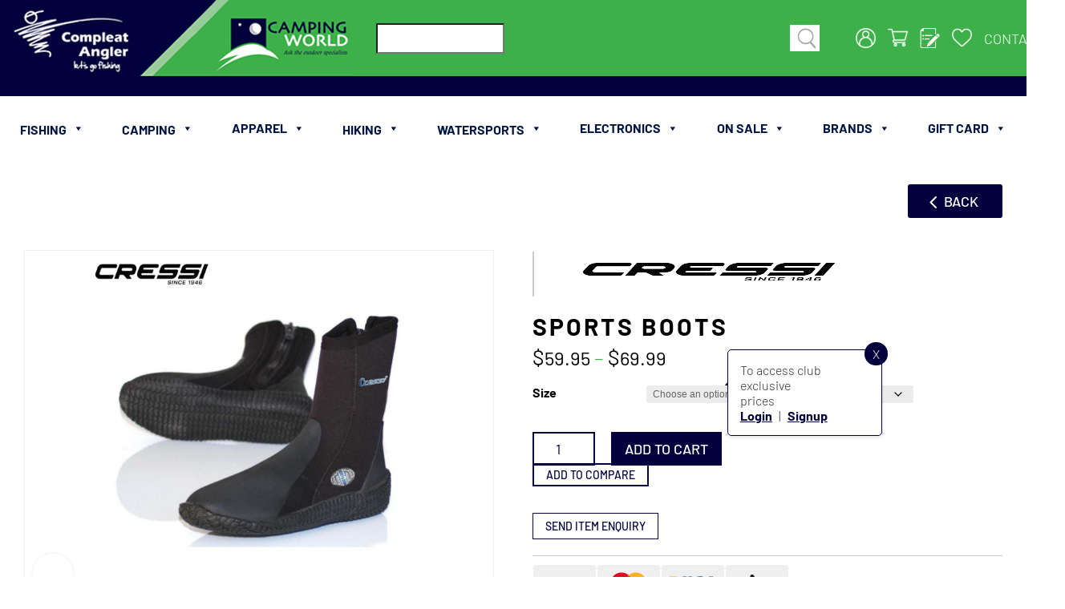

--- FILE ---
content_type: text/html; charset=UTF-8
request_url: https://www.anglerandcamping.com.au/product/sports-boots/
body_size: 56193
content:
<!DOCTYPE html>
<html lang="en-AU" prefix="og: https://ogp.me/ns#">
<head> <script type="text/javascript">
/* <![CDATA[ */
var gform;gform||(document.addEventListener("gform_main_scripts_loaded",function(){gform.scriptsLoaded=!0}),document.addEventListener("gform/theme/scripts_loaded",function(){gform.themeScriptsLoaded=!0}),window.addEventListener("DOMContentLoaded",function(){gform.domLoaded=!0}),gform={domLoaded:!1,scriptsLoaded:!1,themeScriptsLoaded:!1,isFormEditor:()=>"function"==typeof InitializeEditor,callIfLoaded:function(o){return!(!gform.domLoaded||!gform.scriptsLoaded||!gform.themeScriptsLoaded&&!gform.isFormEditor()||(gform.isFormEditor()&&console.warn("The use of gform.initializeOnLoaded() is deprecated in the form editor context and will be removed in Gravity Forms 3.1."),o(),0))},initializeOnLoaded:function(o){gform.callIfLoaded(o)||(document.addEventListener("gform_main_scripts_loaded",()=>{gform.scriptsLoaded=!0,gform.callIfLoaded(o)}),document.addEventListener("gform/theme/scripts_loaded",()=>{gform.themeScriptsLoaded=!0,gform.callIfLoaded(o)}),window.addEventListener("DOMContentLoaded",()=>{gform.domLoaded=!0,gform.callIfLoaded(o)}))},hooks:{action:{},filter:{}},addAction:function(o,r,e,t){gform.addHook("action",o,r,e,t)},addFilter:function(o,r,e,t){gform.addHook("filter",o,r,e,t)},doAction:function(o){gform.doHook("action",o,arguments)},applyFilters:function(o){return gform.doHook("filter",o,arguments)},removeAction:function(o,r){gform.removeHook("action",o,r)},removeFilter:function(o,r,e){gform.removeHook("filter",o,r,e)},addHook:function(o,r,e,t,n){null==gform.hooks[o][r]&&(gform.hooks[o][r]=[]);var d=gform.hooks[o][r];null==n&&(n=r+"_"+d.length),gform.hooks[o][r].push({tag:n,callable:e,priority:t=null==t?10:t})},doHook:function(r,o,e){var t;if(e=Array.prototype.slice.call(e,1),null!=gform.hooks[r][o]&&((o=gform.hooks[r][o]).sort(function(o,r){return o.priority-r.priority}),o.forEach(function(o){"function"!=typeof(t=o.callable)&&(t=window[t]),"action"==r?t.apply(null,e):e[0]=t.apply(null,e)})),"filter"==r)return e[0]},removeHook:function(o,r,t,n){var e;null!=gform.hooks[o][r]&&(e=(e=gform.hooks[o][r]).filter(function(o,r,e){return!!(null!=n&&n!=o.tag||null!=t&&t!=o.priority)}),gform.hooks[o][r]=e)}});
/* ]]> */
</script>
<meta charset="UTF-8" /><script>if(navigator.userAgent.match(/MSIE|Internet Explorer/i)||navigator.userAgent.match(/Trident\/7\..*?rv:11/i)){var href=document.location.href;if(!href.match(/[?&]nowprocket/)){if(href.indexOf("?")==-1){if(href.indexOf("#")==-1){document.location.href=href+"?nowprocket=1"}else{document.location.href=href.replace("#","?nowprocket=1#")}}else{if(href.indexOf("#")==-1){document.location.href=href+"&nowprocket=1"}else{document.location.href=href.replace("#","&nowprocket=1#")}}}}</script><script>(()=>{class RocketLazyLoadScripts{constructor(){this.v="2.0.3",this.userEvents=["keydown","keyup","mousedown","mouseup","mousemove","mouseover","mouseenter","mouseout","mouseleave","touchmove","touchstart","touchend","touchcancel","wheel","click","dblclick","input","visibilitychange"],this.attributeEvents=["onblur","onclick","oncontextmenu","ondblclick","onfocus","onmousedown","onmouseenter","onmouseleave","onmousemove","onmouseout","onmouseover","onmouseup","onmousewheel","onscroll","onsubmit"]}async t(){this.i(),this.o(),/iP(ad|hone)/.test(navigator.userAgent)&&this.h(),this.u(),this.l(this),this.m(),this.k(this),this.p(this),this._(),await Promise.all([this.R(),this.L()]),this.lastBreath=Date.now(),this.S(this),this.P(),this.D(),this.O(),this.M(),await this.C(this.delayedScripts.normal),await this.C(this.delayedScripts.defer),await this.C(this.delayedScripts.async),this.F("domReady"),await this.T(),await this.j(),await this.I(),this.F("windowLoad"),await this.A(),window.dispatchEvent(new Event("rocket-allScriptsLoaded")),this.everythingLoaded=!0,this.lastTouchEnd&&await new Promise((t=>setTimeout(t,500-Date.now()+this.lastTouchEnd))),this.H(),this.F("all"),this.U(),this.W()}i(){this.CSPIssue=sessionStorage.getItem("rocketCSPIssue"),document.addEventListener("securitypolicyviolation",(t=>{this.CSPIssue||"script-src-elem"!==t.violatedDirective||"data"!==t.blockedURI||(this.CSPIssue=!0,sessionStorage.setItem("rocketCSPIssue",!0))}),{isRocket:!0})}o(){window.addEventListener("pageshow",(t=>{this.persisted=t.persisted,this.realWindowLoadedFired=!0}),{isRocket:!0}),window.addEventListener("pagehide",(()=>{this.onFirstUserAction=null}),{isRocket:!0})}h(){let t;function e(e){t=e}window.addEventListener("touchstart",e,{isRocket:!0}),window.addEventListener("touchend",(function i(o){Math.abs(o.changedTouches[0].pageX-t.changedTouches[0].pageX)<10&&Math.abs(o.changedTouches[0].pageY-t.changedTouches[0].pageY)<10&&o.timeStamp-t.timeStamp<200&&(o.target.dispatchEvent(new PointerEvent("click",{target:o.target,bubbles:!0,cancelable:!0,detail:1})),event.preventDefault(),window.removeEventListener("touchstart",e,{isRocket:!0}),window.removeEventListener("touchend",i,{isRocket:!0}))}),{isRocket:!0})}q(t){this.userActionTriggered||("mousemove"!==t.type||this.firstMousemoveIgnored?"keyup"===t.type||"mouseover"===t.type||"mouseout"===t.type||(this.userActionTriggered=!0,this.onFirstUserAction&&this.onFirstUserAction()):this.firstMousemoveIgnored=!0),"click"===t.type&&t.preventDefault(),this.savedUserEvents.length>0&&(t.stopPropagation(),t.stopImmediatePropagation()),"touchstart"===this.lastEvent&&"touchend"===t.type&&(this.lastTouchEnd=Date.now()),"click"===t.type&&(this.lastTouchEnd=0),this.lastEvent=t.type,this.savedUserEvents.push(t)}u(){this.savedUserEvents=[],this.userEventHandler=this.q.bind(this),this.userEvents.forEach((t=>window.addEventListener(t,this.userEventHandler,{passive:!1,isRocket:!0})))}U(){this.userEvents.forEach((t=>window.removeEventListener(t,this.userEventHandler,{passive:!1,isRocket:!0}))),this.savedUserEvents.forEach((t=>{t.target.dispatchEvent(new window[t.constructor.name](t.type,t))}))}m(){this.eventsMutationObserver=new MutationObserver((t=>{const e="return false";for(const i of t){if("attributes"===i.type){const t=i.target.getAttribute(i.attributeName);t&&t!==e&&(i.target.setAttribute("data-rocket-"+i.attributeName,t),i.target["rocket"+i.attributeName]=new Function("event",t),i.target.setAttribute(i.attributeName,e))}"childList"===i.type&&i.addedNodes.forEach((t=>{if(t.nodeType===Node.ELEMENT_NODE)for(const i of t.attributes)this.attributeEvents.includes(i.name)&&i.value&&""!==i.value&&(t.setAttribute("data-rocket-"+i.name,i.value),t["rocket"+i.name]=new Function("event",i.value),t.setAttribute(i.name,e))}))}})),this.eventsMutationObserver.observe(document,{subtree:!0,childList:!0,attributeFilter:this.attributeEvents})}H(){this.eventsMutationObserver.disconnect(),this.attributeEvents.forEach((t=>{document.querySelectorAll("[data-rocket-"+t+"]").forEach((e=>{e.setAttribute(t,e.getAttribute("data-rocket-"+t)),e.removeAttribute("data-rocket-"+t)}))}))}k(t){Object.defineProperty(HTMLElement.prototype,"onclick",{get(){return this.rocketonclick||null},set(e){this.rocketonclick=e,this.setAttribute(t.everythingLoaded?"onclick":"data-rocket-onclick","this.rocketonclick(event)")}})}S(t){function e(e,i){let o=e[i];e[i]=null,Object.defineProperty(e,i,{get:()=>o,set(s){t.everythingLoaded?o=s:e["rocket"+i]=o=s}})}e(document,"onreadystatechange"),e(window,"onload"),e(window,"onpageshow");try{Object.defineProperty(document,"readyState",{get:()=>t.rocketReadyState,set(e){t.rocketReadyState=e},configurable:!0}),document.readyState="loading"}catch(t){console.log("WPRocket DJE readyState conflict, bypassing")}}l(t){this.originalAddEventListener=EventTarget.prototype.addEventListener,this.originalRemoveEventListener=EventTarget.prototype.removeEventListener,this.savedEventListeners=[],EventTarget.prototype.addEventListener=function(e,i,o){o&&o.isRocket||!t.B(e,this)&&!t.userEvents.includes(e)||t.B(e,this)&&!t.userActionTriggered||e.startsWith("rocket-")||t.everythingLoaded?t.originalAddEventListener.call(this,e,i,o):t.savedEventListeners.push({target:this,remove:!1,type:e,func:i,options:o})},EventTarget.prototype.removeEventListener=function(e,i,o){o&&o.isRocket||!t.B(e,this)&&!t.userEvents.includes(e)||t.B(e,this)&&!t.userActionTriggered||e.startsWith("rocket-")||t.everythingLoaded?t.originalRemoveEventListener.call(this,e,i,o):t.savedEventListeners.push({target:this,remove:!0,type:e,func:i,options:o})}}F(t){"all"===t&&(EventTarget.prototype.addEventListener=this.originalAddEventListener,EventTarget.prototype.removeEventListener=this.originalRemoveEventListener),this.savedEventListeners=this.savedEventListeners.filter((e=>{let i=e.type,o=e.target||window;return"domReady"===t&&"DOMContentLoaded"!==i&&"readystatechange"!==i||("windowLoad"===t&&"load"!==i&&"readystatechange"!==i&&"pageshow"!==i||(this.B(i,o)&&(i="rocket-"+i),e.remove?o.removeEventListener(i,e.func,e.options):o.addEventListener(i,e.func,e.options),!1))}))}p(t){let e;function i(e){return t.everythingLoaded?e:e.split(" ").map((t=>"load"===t||t.startsWith("load.")?"rocket-jquery-load":t)).join(" ")}function o(o){function s(e){const s=o.fn[e];o.fn[e]=o.fn.init.prototype[e]=function(){return this[0]===window&&t.userActionTriggered&&("string"==typeof arguments[0]||arguments[0]instanceof String?arguments[0]=i(arguments[0]):"object"==typeof arguments[0]&&Object.keys(arguments[0]).forEach((t=>{const e=arguments[0][t];delete arguments[0][t],arguments[0][i(t)]=e}))),s.apply(this,arguments),this}}if(o&&o.fn&&!t.allJQueries.includes(o)){const e={DOMContentLoaded:[],"rocket-DOMContentLoaded":[]};for(const t in e)document.addEventListener(t,(()=>{e[t].forEach((t=>t()))}),{isRocket:!0});o.fn.ready=o.fn.init.prototype.ready=function(i){function s(){parseInt(o.fn.jquery)>2?setTimeout((()=>i.bind(document)(o))):i.bind(document)(o)}return t.realDomReadyFired?!t.userActionTriggered||t.fauxDomReadyFired?s():e["rocket-DOMContentLoaded"].push(s):e.DOMContentLoaded.push(s),o([])},s("on"),s("one"),s("off"),t.allJQueries.push(o)}e=o}t.allJQueries=[],o(window.jQuery),Object.defineProperty(window,"jQuery",{get:()=>e,set(t){o(t)}})}P(){const t=new Map;document.write=document.writeln=function(e){const i=document.currentScript,o=document.createRange(),s=i.parentElement;let n=t.get(i);void 0===n&&(n=i.nextSibling,t.set(i,n));const c=document.createDocumentFragment();o.setStart(c,0),c.appendChild(o.createContextualFragment(e)),s.insertBefore(c,n)}}async R(){return new Promise((t=>{this.userActionTriggered?t():this.onFirstUserAction=t}))}async L(){return new Promise((t=>{document.addEventListener("DOMContentLoaded",(()=>{this.realDomReadyFired=!0,t()}),{isRocket:!0})}))}async I(){return this.realWindowLoadedFired?Promise.resolve():new Promise((t=>{window.addEventListener("load",t,{isRocket:!0})}))}M(){this.pendingScripts=[];this.scriptsMutationObserver=new MutationObserver((t=>{for(const e of t)e.addedNodes.forEach((t=>{"SCRIPT"!==t.tagName||t.noModule||t.isWPRocket||this.pendingScripts.push({script:t,promise:new Promise((e=>{const i=()=>{const i=this.pendingScripts.findIndex((e=>e.script===t));i>=0&&this.pendingScripts.splice(i,1),e()};t.addEventListener("load",i,{isRocket:!0}),t.addEventListener("error",i,{isRocket:!0}),setTimeout(i,1e3)}))})}))})),this.scriptsMutationObserver.observe(document,{childList:!0,subtree:!0})}async j(){await this.J(),this.pendingScripts.length?(await this.pendingScripts[0].promise,await this.j()):this.scriptsMutationObserver.disconnect()}D(){this.delayedScripts={normal:[],async:[],defer:[]},document.querySelectorAll("script[type$=rocketlazyloadscript]").forEach((t=>{t.hasAttribute("data-rocket-src")?t.hasAttribute("async")&&!1!==t.async?this.delayedScripts.async.push(t):t.hasAttribute("defer")&&!1!==t.defer||"module"===t.getAttribute("data-rocket-type")?this.delayedScripts.defer.push(t):this.delayedScripts.normal.push(t):this.delayedScripts.normal.push(t)}))}async _(){await this.L();let t=[];document.querySelectorAll("script[type$=rocketlazyloadscript][data-rocket-src]").forEach((e=>{let i=e.getAttribute("data-rocket-src");if(i&&!i.startsWith("data:")){i.startsWith("//")&&(i=location.protocol+i);try{const o=new URL(i).origin;o!==location.origin&&t.push({src:o,crossOrigin:e.crossOrigin||"module"===e.getAttribute("data-rocket-type")})}catch(t){}}})),t=[...new Map(t.map((t=>[JSON.stringify(t),t]))).values()],this.N(t,"preconnect")}async $(t){if(await this.G(),!0!==t.noModule||!("noModule"in HTMLScriptElement.prototype))return new Promise((e=>{let i;function o(){(i||t).setAttribute("data-rocket-status","executed"),e()}try{if(navigator.userAgent.includes("Firefox/")||""===navigator.vendor||this.CSPIssue)i=document.createElement("script"),[...t.attributes].forEach((t=>{let e=t.nodeName;"type"!==e&&("data-rocket-type"===e&&(e="type"),"data-rocket-src"===e&&(e="src"),i.setAttribute(e,t.nodeValue))})),t.text&&(i.text=t.text),t.nonce&&(i.nonce=t.nonce),i.hasAttribute("src")?(i.addEventListener("load",o,{isRocket:!0}),i.addEventListener("error",(()=>{i.setAttribute("data-rocket-status","failed-network"),e()}),{isRocket:!0}),setTimeout((()=>{i.isConnected||e()}),1)):(i.text=t.text,o()),i.isWPRocket=!0,t.parentNode.replaceChild(i,t);else{const i=t.getAttribute("data-rocket-type"),s=t.getAttribute("data-rocket-src");i?(t.type=i,t.removeAttribute("data-rocket-type")):t.removeAttribute("type"),t.addEventListener("load",o,{isRocket:!0}),t.addEventListener("error",(i=>{this.CSPIssue&&i.target.src.startsWith("data:")?(console.log("WPRocket: CSP fallback activated"),t.removeAttribute("src"),this.$(t).then(e)):(t.setAttribute("data-rocket-status","failed-network"),e())}),{isRocket:!0}),s?(t.fetchPriority="high",t.removeAttribute("data-rocket-src"),t.src=s):t.src="data:text/javascript;base64,"+window.btoa(unescape(encodeURIComponent(t.text)))}}catch(i){t.setAttribute("data-rocket-status","failed-transform"),e()}}));t.setAttribute("data-rocket-status","skipped")}async C(t){const e=t.shift();return e?(e.isConnected&&await this.$(e),this.C(t)):Promise.resolve()}O(){this.N([...this.delayedScripts.normal,...this.delayedScripts.defer,...this.delayedScripts.async],"preload")}N(t,e){this.trash=this.trash||[];let i=!0;var o=document.createDocumentFragment();t.forEach((t=>{const s=t.getAttribute&&t.getAttribute("data-rocket-src")||t.src;if(s&&!s.startsWith("data:")){const n=document.createElement("link");n.href=s,n.rel=e,"preconnect"!==e&&(n.as="script",n.fetchPriority=i?"high":"low"),t.getAttribute&&"module"===t.getAttribute("data-rocket-type")&&(n.crossOrigin=!0),t.crossOrigin&&(n.crossOrigin=t.crossOrigin),t.integrity&&(n.integrity=t.integrity),t.nonce&&(n.nonce=t.nonce),o.appendChild(n),this.trash.push(n),i=!1}})),document.head.appendChild(o)}W(){this.trash.forEach((t=>t.remove()))}async T(){try{document.readyState="interactive"}catch(t){}this.fauxDomReadyFired=!0;try{await this.G(),document.dispatchEvent(new Event("rocket-readystatechange")),await this.G(),document.rocketonreadystatechange&&document.rocketonreadystatechange(),await this.G(),document.dispatchEvent(new Event("rocket-DOMContentLoaded")),await this.G(),window.dispatchEvent(new Event("rocket-DOMContentLoaded"))}catch(t){console.error(t)}}async A(){try{document.readyState="complete"}catch(t){}try{await this.G(),document.dispatchEvent(new Event("rocket-readystatechange")),await this.G(),document.rocketonreadystatechange&&document.rocketonreadystatechange(),await this.G(),window.dispatchEvent(new Event("rocket-load")),await this.G(),window.rocketonload&&window.rocketonload(),await this.G(),this.allJQueries.forEach((t=>t(window).trigger("rocket-jquery-load"))),await this.G();const t=new Event("rocket-pageshow");t.persisted=this.persisted,window.dispatchEvent(t),await this.G(),window.rocketonpageshow&&window.rocketonpageshow({persisted:this.persisted})}catch(t){console.error(t)}}async G(){Date.now()-this.lastBreath>45&&(await this.J(),this.lastBreath=Date.now())}async J(){return document.hidden?new Promise((t=>setTimeout(t))):new Promise((t=>requestAnimationFrame(t)))}B(t,e){return e===document&&"readystatechange"===t||(e===document&&"DOMContentLoaded"===t||(e===window&&"DOMContentLoaded"===t||(e===window&&"load"===t||e===window&&"pageshow"===t)))}static run(){(new RocketLazyLoadScripts).t()}}RocketLazyLoadScripts.run()})();</script>
	
<meta http-equiv="X-UA-Compatible" content="IE=edge">
	<link rel="pingback" href="https://www.anglerandcamping.com.au/xmlrpc.php" />

	<script type="rocketlazyloadscript" data-rocket-type="text/javascript">
		document.documentElement.className = 'js';
	</script>
	
					<script type="rocketlazyloadscript">document.documentElement.className = document.documentElement.className + ' yes-js js_active js'</script>
			
<!-- Google Tag Manager for WordPress by gtm4wp.com -->
<script data-cfasync="false" data-pagespeed-no-defer>
	var gtm4wp_datalayer_name = "dataLayer";
	var dataLayer = dataLayer || [];
	const gtm4wp_use_sku_instead = false;
	const gtm4wp_currency = 'AUD';
	const gtm4wp_product_per_impression = 10;
	const gtm4wp_clear_ecommerce = false;
</script>
<!-- End Google Tag Manager for WordPress by gtm4wp.com -->
<!-- Search Engine Optimisation by Rank Math - https://rankmath.com/ -->
<title>SPORTS BOOTS - Compleat Angler &amp; Camping World Rockingham</title>
<meta name="description" content="5mm neoprene sport boots desgined to worn inside your fins to give protection and warmth."/>
<meta name="robots" content="follow, index, max-snippet:-1, max-video-preview:-1, max-image-preview:large"/>
<link rel="canonical" href="https://www.anglerandcamping.com.au/product/sports-boots/" />
<meta property="og:locale" content="en_US" />
<meta property="og:type" content="product" />
<meta property="og:title" content="SPORTS BOOTS - Compleat Angler &amp; Camping World Rockingham" />
<meta property="og:description" content="5mm neoprene sport boots desgined to worn inside your fins to give protection and warmth." />
<meta property="og:url" content="https://www.anglerandcamping.com.au/product/sports-boots/" />
<meta property="og:site_name" content="Compleat Angler &amp; Camping World Rockingham" />
<meta property="og:updated_time" content="2026-01-09T13:39:07+08:00" />
<meta property="og:image" content="https://www.anglerandcamping.com.au/wp-content/uploads/2023/01/CRESSI-SPORTS-BOOTS.png" />
<meta property="og:image:secure_url" content="https://www.anglerandcamping.com.au/wp-content/uploads/2023/01/CRESSI-SPORTS-BOOTS.png" />
<meta property="og:image:width" content="1200" />
<meta property="og:image:height" content="1200" />
<meta property="og:image:alt" content="SPORTS BOOTS" />
<meta property="og:image:type" content="image/png" />
<meta property="product:availability" content="instock" />
<meta name="twitter:card" content="summary_large_image" />
<meta name="twitter:title" content="SPORTS BOOTS - Compleat Angler &amp; Camping World Rockingham" />
<meta name="twitter:description" content="5mm neoprene sport boots desgined to worn inside your fins to give protection and warmth." />
<meta name="twitter:image" content="https://www.anglerandcamping.com.au/wp-content/uploads/2023/01/CRESSI-SPORTS-BOOTS.png" />
<meta name="twitter:label1" content="Price" />
<meta name="twitter:data1" content="&#036;59.95 - &#036;69.99" />
<meta name="twitter:label2" content="Availability" />
<meta name="twitter:data2" content="In stock" />
<script type="application/ld+json" class="rank-math-schema">{"@context":"https://schema.org","@graph":[{"@type":"Organization","@id":"https://www.anglerandcamping.com.au/#organization","name":"Compleat Angler &amp; Camping World Rockingham","url":"https://www.anglerandcamping.com.au","logo":{"@type":"ImageObject","@id":"https://www.anglerandcamping.com.au/#logo","url":"https://www.anglerandcamping.com.au/wp-content/uploads/2021/05/logo.png","contentUrl":"https://www.anglerandcamping.com.au/wp-content/uploads/2021/05/logo.png","caption":"Compleat Angler &amp; Camping World Rockingham","inLanguage":"en-AU","width":"424","height":"95"}},{"@type":"WebSite","@id":"https://www.anglerandcamping.com.au/#website","url":"https://www.anglerandcamping.com.au","name":"Compleat Angler &amp; Camping World Rockingham","publisher":{"@id":"https://www.anglerandcamping.com.au/#organization"},"inLanguage":"en-AU"},{"@type":"ImageObject","@id":"https://www.anglerandcamping.com.au/wp-content/uploads/2023/01/CRESSI-SPORTS-BOOTS.png","url":"https://www.anglerandcamping.com.au/wp-content/uploads/2023/01/CRESSI-SPORTS-BOOTS.png","width":"1200","height":"1200","inLanguage":"en-AU"},{"@type":"ItemPage","@id":"https://www.anglerandcamping.com.au/product/sports-boots/#webpage","url":"https://www.anglerandcamping.com.au/product/sports-boots/","name":"SPORTS BOOTS - Compleat Angler &amp; Camping World Rockingham","datePublished":"2023-01-18T19:12:17+08:00","dateModified":"2026-01-09T13:39:07+08:00","isPartOf":{"@id":"https://www.anglerandcamping.com.au/#website"},"primaryImageOfPage":{"@id":"https://www.anglerandcamping.com.au/wp-content/uploads/2023/01/CRESSI-SPORTS-BOOTS.png"},"inLanguage":"en-AU"},{"@type":"Product","name":"SPORTS BOOTS - Compleat Angler &amp; Camping World Rockingham","description":"5mm neoprene sport boots desgined to worn inside your fins to give protection and warmth.","sku":"MARFLEBOO","category":"APPAREL/FOOTWEAR","mainEntityOfPage":{"@id":"https://www.anglerandcamping.com.au/product/sports-boots/#webpage"},"weight":{"@type":"QuantitativeValue","unitCode":"KGM","value":"0.00"},"height":{"@type":"QuantitativeValue","unitCode":"CMT","value":"0.00"},"width":{"@type":"QuantitativeValue","unitCode":"CMT","value":"0.00"},"depth":{"@type":"QuantitativeValue","unitCode":"CMT","value":"0.00"},"image":[{"@type":"ImageObject","url":"https://www.anglerandcamping.com.au/wp-content/uploads/2023/01/CRESSI-SPORTS-BOOTS.png","height":"1200","width":"1200"}],"offers":{"@type":"AggregateOffer","lowPrice":"59.95","highPrice":"69.99","offerCount":"10","priceCurrency":"AUD","availability":"http://schema.org/InStock","seller":{"@type":"Organization","@id":"https://www.anglerandcamping.com.au/","name":"Compleat Angler &amp; Camping World Rockingham","url":"https://www.anglerandcamping.com.au","logo":"https://www.anglerandcamping.com.au/wp-content/uploads/2021/05/logo.png"},"url":"https://www.anglerandcamping.com.au/product/sports-boots/"},"@id":"https://www.anglerandcamping.com.au/product/sports-boots/#richSnippet"}]}</script>
<!-- /Rank Math WordPress SEO plugin -->

<link rel='dns-prefetch' href='//widgetlogic.org' />
<link rel='dns-prefetch' href='//static.zip.co' />
<link rel='dns-prefetch' href='//www.google.com' />

<link rel="alternate" type="application/rss+xml" title="Compleat Angler &amp; Camping World Rockingham &raquo; Feed" href="https://www.anglerandcamping.com.au/feed/" />
<link rel="alternate" type="application/rss+xml" title="Compleat Angler &amp; Camping World Rockingham &raquo; Comments Feed" href="https://www.anglerandcamping.com.au/comments/feed/" />
<link rel="alternate" type="application/rss+xml" title="Compleat Angler &amp; Camping World Rockingham &raquo; SPORTS BOOTS Comments Feed" href="https://www.anglerandcamping.com.au/product/sports-boots/feed/" />
<link rel="alternate" title="oEmbed (JSON)" type="application/json+oembed" href="https://www.anglerandcamping.com.au/wp-json/oembed/1.0/embed?url=https%3A%2F%2Fwww.anglerandcamping.com.au%2Fproduct%2Fsports-boots%2F" />
<link rel="alternate" title="oEmbed (XML)" type="text/xml+oembed" href="https://www.anglerandcamping.com.au/wp-json/oembed/1.0/embed?url=https%3A%2F%2Fwww.anglerandcamping.com.au%2Fproduct%2Fsports-boots%2F&#038;format=xml" />
<meta content="BeMedia v.1.0" name="generator"/><link data-minify="1" rel='stylesheet' id='wpdt-divi-css' href='https://www.anglerandcamping.com.au/wp-content/cache/background-css/1/www.anglerandcamping.com.au/wp-content/cache/min/1/wp-content/plugins/wpdatatables/integrations/page_builders/divi-wpdt/styles/divi-wpdt.css?ver=1756715725&wpr_t=1768436715' type='text/css' media='all' />
<link data-minify="1" rel='stylesheet' id='woo-conditional-shipping-blocks-style-css' href='https://www.anglerandcamping.com.au/wp-content/cache/background-css/1/www.anglerandcamping.com.au/wp-content/cache/min/1/wp-content/plugins/woo-conditional-shipping-pro/frontend/css/woo-conditional-shipping.css?ver=1756715725&wpr_t=1768436715' type='text/css' media='all' />
<style id='wp-emoji-styles-inline-css' type='text/css'>

	img.wp-smiley, img.emoji {
		display: inline !important;
		border: none !important;
		box-shadow: none !important;
		height: 1em !important;
		width: 1em !important;
		margin: 0 0.07em !important;
		vertical-align: -0.1em !important;
		background: none !important;
		padding: 0 !important;
	}
/*# sourceURL=wp-emoji-styles-inline-css */
</style>
<link rel='stylesheet' id='wp-block-library-css' href='https://www.anglerandcamping.com.au/wp-includes/css/dist/block-library/style.min.css?ver=6.9' type='text/css' media='all' />
<link data-minify="1" rel='stylesheet' id='wc-blocks-style-css' href='https://www.anglerandcamping.com.au/wp-content/cache/min/1/wp-content/plugins/woocommerce/assets/client/blocks/wc-blocks.css?ver=1756715726' type='text/css' media='all' />
<style id='global-styles-inline-css' type='text/css'>
:root{--wp--preset--aspect-ratio--square: 1;--wp--preset--aspect-ratio--4-3: 4/3;--wp--preset--aspect-ratio--3-4: 3/4;--wp--preset--aspect-ratio--3-2: 3/2;--wp--preset--aspect-ratio--2-3: 2/3;--wp--preset--aspect-ratio--16-9: 16/9;--wp--preset--aspect-ratio--9-16: 9/16;--wp--preset--color--black: #000000;--wp--preset--color--cyan-bluish-gray: #abb8c3;--wp--preset--color--white: #ffffff;--wp--preset--color--pale-pink: #f78da7;--wp--preset--color--vivid-red: #cf2e2e;--wp--preset--color--luminous-vivid-orange: #ff6900;--wp--preset--color--luminous-vivid-amber: #fcb900;--wp--preset--color--light-green-cyan: #7bdcb5;--wp--preset--color--vivid-green-cyan: #00d084;--wp--preset--color--pale-cyan-blue: #8ed1fc;--wp--preset--color--vivid-cyan-blue: #0693e3;--wp--preset--color--vivid-purple: #9b51e0;--wp--preset--gradient--vivid-cyan-blue-to-vivid-purple: linear-gradient(135deg,rgb(6,147,227) 0%,rgb(155,81,224) 100%);--wp--preset--gradient--light-green-cyan-to-vivid-green-cyan: linear-gradient(135deg,rgb(122,220,180) 0%,rgb(0,208,130) 100%);--wp--preset--gradient--luminous-vivid-amber-to-luminous-vivid-orange: linear-gradient(135deg,rgb(252,185,0) 0%,rgb(255,105,0) 100%);--wp--preset--gradient--luminous-vivid-orange-to-vivid-red: linear-gradient(135deg,rgb(255,105,0) 0%,rgb(207,46,46) 100%);--wp--preset--gradient--very-light-gray-to-cyan-bluish-gray: linear-gradient(135deg,rgb(238,238,238) 0%,rgb(169,184,195) 100%);--wp--preset--gradient--cool-to-warm-spectrum: linear-gradient(135deg,rgb(74,234,220) 0%,rgb(151,120,209) 20%,rgb(207,42,186) 40%,rgb(238,44,130) 60%,rgb(251,105,98) 80%,rgb(254,248,76) 100%);--wp--preset--gradient--blush-light-purple: linear-gradient(135deg,rgb(255,206,236) 0%,rgb(152,150,240) 100%);--wp--preset--gradient--blush-bordeaux: linear-gradient(135deg,rgb(254,205,165) 0%,rgb(254,45,45) 50%,rgb(107,0,62) 100%);--wp--preset--gradient--luminous-dusk: linear-gradient(135deg,rgb(255,203,112) 0%,rgb(199,81,192) 50%,rgb(65,88,208) 100%);--wp--preset--gradient--pale-ocean: linear-gradient(135deg,rgb(255,245,203) 0%,rgb(182,227,212) 50%,rgb(51,167,181) 100%);--wp--preset--gradient--electric-grass: linear-gradient(135deg,rgb(202,248,128) 0%,rgb(113,206,126) 100%);--wp--preset--gradient--midnight: linear-gradient(135deg,rgb(2,3,129) 0%,rgb(40,116,252) 100%);--wp--preset--font-size--small: 13px;--wp--preset--font-size--medium: 20px;--wp--preset--font-size--large: 36px;--wp--preset--font-size--x-large: 42px;--wp--preset--spacing--20: 0.44rem;--wp--preset--spacing--30: 0.67rem;--wp--preset--spacing--40: 1rem;--wp--preset--spacing--50: 1.5rem;--wp--preset--spacing--60: 2.25rem;--wp--preset--spacing--70: 3.38rem;--wp--preset--spacing--80: 5.06rem;--wp--preset--shadow--natural: 6px 6px 9px rgba(0, 0, 0, 0.2);--wp--preset--shadow--deep: 12px 12px 50px rgba(0, 0, 0, 0.4);--wp--preset--shadow--sharp: 6px 6px 0px rgba(0, 0, 0, 0.2);--wp--preset--shadow--outlined: 6px 6px 0px -3px rgb(255, 255, 255), 6px 6px rgb(0, 0, 0);--wp--preset--shadow--crisp: 6px 6px 0px rgb(0, 0, 0);}:root { --wp--style--global--content-size: 823px;--wp--style--global--wide-size: 1080px; }:where(body) { margin: 0; }.wp-site-blocks > .alignleft { float: left; margin-right: 2em; }.wp-site-blocks > .alignright { float: right; margin-left: 2em; }.wp-site-blocks > .aligncenter { justify-content: center; margin-left: auto; margin-right: auto; }:where(.is-layout-flex){gap: 0.5em;}:where(.is-layout-grid){gap: 0.5em;}.is-layout-flow > .alignleft{float: left;margin-inline-start: 0;margin-inline-end: 2em;}.is-layout-flow > .alignright{float: right;margin-inline-start: 2em;margin-inline-end: 0;}.is-layout-flow > .aligncenter{margin-left: auto !important;margin-right: auto !important;}.is-layout-constrained > .alignleft{float: left;margin-inline-start: 0;margin-inline-end: 2em;}.is-layout-constrained > .alignright{float: right;margin-inline-start: 2em;margin-inline-end: 0;}.is-layout-constrained > .aligncenter{margin-left: auto !important;margin-right: auto !important;}.is-layout-constrained > :where(:not(.alignleft):not(.alignright):not(.alignfull)){max-width: var(--wp--style--global--content-size);margin-left: auto !important;margin-right: auto !important;}.is-layout-constrained > .alignwide{max-width: var(--wp--style--global--wide-size);}body .is-layout-flex{display: flex;}.is-layout-flex{flex-wrap: wrap;align-items: center;}.is-layout-flex > :is(*, div){margin: 0;}body .is-layout-grid{display: grid;}.is-layout-grid > :is(*, div){margin: 0;}body{padding-top: 0px;padding-right: 0px;padding-bottom: 0px;padding-left: 0px;}:root :where(.wp-element-button, .wp-block-button__link){background-color: #32373c;border-width: 0;color: #fff;font-family: inherit;font-size: inherit;font-style: inherit;font-weight: inherit;letter-spacing: inherit;line-height: inherit;padding-top: calc(0.667em + 2px);padding-right: calc(1.333em + 2px);padding-bottom: calc(0.667em + 2px);padding-left: calc(1.333em + 2px);text-decoration: none;text-transform: inherit;}.has-black-color{color: var(--wp--preset--color--black) !important;}.has-cyan-bluish-gray-color{color: var(--wp--preset--color--cyan-bluish-gray) !important;}.has-white-color{color: var(--wp--preset--color--white) !important;}.has-pale-pink-color{color: var(--wp--preset--color--pale-pink) !important;}.has-vivid-red-color{color: var(--wp--preset--color--vivid-red) !important;}.has-luminous-vivid-orange-color{color: var(--wp--preset--color--luminous-vivid-orange) !important;}.has-luminous-vivid-amber-color{color: var(--wp--preset--color--luminous-vivid-amber) !important;}.has-light-green-cyan-color{color: var(--wp--preset--color--light-green-cyan) !important;}.has-vivid-green-cyan-color{color: var(--wp--preset--color--vivid-green-cyan) !important;}.has-pale-cyan-blue-color{color: var(--wp--preset--color--pale-cyan-blue) !important;}.has-vivid-cyan-blue-color{color: var(--wp--preset--color--vivid-cyan-blue) !important;}.has-vivid-purple-color{color: var(--wp--preset--color--vivid-purple) !important;}.has-black-background-color{background-color: var(--wp--preset--color--black) !important;}.has-cyan-bluish-gray-background-color{background-color: var(--wp--preset--color--cyan-bluish-gray) !important;}.has-white-background-color{background-color: var(--wp--preset--color--white) !important;}.has-pale-pink-background-color{background-color: var(--wp--preset--color--pale-pink) !important;}.has-vivid-red-background-color{background-color: var(--wp--preset--color--vivid-red) !important;}.has-luminous-vivid-orange-background-color{background-color: var(--wp--preset--color--luminous-vivid-orange) !important;}.has-luminous-vivid-amber-background-color{background-color: var(--wp--preset--color--luminous-vivid-amber) !important;}.has-light-green-cyan-background-color{background-color: var(--wp--preset--color--light-green-cyan) !important;}.has-vivid-green-cyan-background-color{background-color: var(--wp--preset--color--vivid-green-cyan) !important;}.has-pale-cyan-blue-background-color{background-color: var(--wp--preset--color--pale-cyan-blue) !important;}.has-vivid-cyan-blue-background-color{background-color: var(--wp--preset--color--vivid-cyan-blue) !important;}.has-vivid-purple-background-color{background-color: var(--wp--preset--color--vivid-purple) !important;}.has-black-border-color{border-color: var(--wp--preset--color--black) !important;}.has-cyan-bluish-gray-border-color{border-color: var(--wp--preset--color--cyan-bluish-gray) !important;}.has-white-border-color{border-color: var(--wp--preset--color--white) !important;}.has-pale-pink-border-color{border-color: var(--wp--preset--color--pale-pink) !important;}.has-vivid-red-border-color{border-color: var(--wp--preset--color--vivid-red) !important;}.has-luminous-vivid-orange-border-color{border-color: var(--wp--preset--color--luminous-vivid-orange) !important;}.has-luminous-vivid-amber-border-color{border-color: var(--wp--preset--color--luminous-vivid-amber) !important;}.has-light-green-cyan-border-color{border-color: var(--wp--preset--color--light-green-cyan) !important;}.has-vivid-green-cyan-border-color{border-color: var(--wp--preset--color--vivid-green-cyan) !important;}.has-pale-cyan-blue-border-color{border-color: var(--wp--preset--color--pale-cyan-blue) !important;}.has-vivid-cyan-blue-border-color{border-color: var(--wp--preset--color--vivid-cyan-blue) !important;}.has-vivid-purple-border-color{border-color: var(--wp--preset--color--vivid-purple) !important;}.has-vivid-cyan-blue-to-vivid-purple-gradient-background{background: var(--wp--preset--gradient--vivid-cyan-blue-to-vivid-purple) !important;}.has-light-green-cyan-to-vivid-green-cyan-gradient-background{background: var(--wp--preset--gradient--light-green-cyan-to-vivid-green-cyan) !important;}.has-luminous-vivid-amber-to-luminous-vivid-orange-gradient-background{background: var(--wp--preset--gradient--luminous-vivid-amber-to-luminous-vivid-orange) !important;}.has-luminous-vivid-orange-to-vivid-red-gradient-background{background: var(--wp--preset--gradient--luminous-vivid-orange-to-vivid-red) !important;}.has-very-light-gray-to-cyan-bluish-gray-gradient-background{background: var(--wp--preset--gradient--very-light-gray-to-cyan-bluish-gray) !important;}.has-cool-to-warm-spectrum-gradient-background{background: var(--wp--preset--gradient--cool-to-warm-spectrum) !important;}.has-blush-light-purple-gradient-background{background: var(--wp--preset--gradient--blush-light-purple) !important;}.has-blush-bordeaux-gradient-background{background: var(--wp--preset--gradient--blush-bordeaux) !important;}.has-luminous-dusk-gradient-background{background: var(--wp--preset--gradient--luminous-dusk) !important;}.has-pale-ocean-gradient-background{background: var(--wp--preset--gradient--pale-ocean) !important;}.has-electric-grass-gradient-background{background: var(--wp--preset--gradient--electric-grass) !important;}.has-midnight-gradient-background{background: var(--wp--preset--gradient--midnight) !important;}.has-small-font-size{font-size: var(--wp--preset--font-size--small) !important;}.has-medium-font-size{font-size: var(--wp--preset--font-size--medium) !important;}.has-large-font-size{font-size: var(--wp--preset--font-size--large) !important;}.has-x-large-font-size{font-size: var(--wp--preset--font-size--x-large) !important;}
/*# sourceURL=global-styles-inline-css */
</style>

<link data-minify="1" rel='stylesheet' id='block-widget-css' href='https://www.anglerandcamping.com.au/wp-content/cache/min/1/wp-content/plugins/widget-logic/block_widget/css/widget.css?ver=1756715725' type='text/css' media='all' />
<link data-minify="1" rel='stylesheet' id='dica-builder-styles-css' href='https://www.anglerandcamping.com.au/wp-content/cache/background-css/1/www.anglerandcamping.com.au/wp-content/cache/min/1/wp-content/plugins/dg-divi-carousel/assets/css/dica-builder.css?ver=1756715725&wpr_t=1768436715' type='text/css' media='all' />
<link data-minify="1" rel='stylesheet' id='dica-lightbox-styles-css' href='https://www.anglerandcamping.com.au/wp-content/cache/min/1/wp-content/plugins/dg-divi-carousel/styles/light-box-styles.css?ver=1756715725' type='text/css' media='all' />
<link data-minify="1" rel='stylesheet' id='swipe-style-css' href='https://www.anglerandcamping.com.au/wp-content/cache/min/1/wp-content/plugins/dg-divi-carousel/styles/swiper.min.css?ver=1756715725' type='text/css' media='all' />
<link data-minify="1" rel='stylesheet' id='user-registration-pro-admin-style-css' href='https://www.anglerandcamping.com.au/wp-content/cache/background-css/1/www.anglerandcamping.com.au/wp-content/cache/min/1/wp-content/plugins/user-registration-pro/assets/css/user-registration-pro-admin.css?ver=1756715725&wpr_t=1768436715' type='text/css' media='all' />
<link rel='stylesheet' id='photoswipe-css' href='https://www.anglerandcamping.com.au/wp-content/cache/background-css/1/www.anglerandcamping.com.au/wp-content/plugins/woocommerce/assets/css/photoswipe/photoswipe.min.css?ver=10.0.4&wpr_t=1768436715' type='text/css' media='all' />
<link rel='stylesheet' id='photoswipe-default-skin-css' href='https://www.anglerandcamping.com.au/wp-content/cache/background-css/1/www.anglerandcamping.com.au/wp-content/plugins/woocommerce/assets/css/photoswipe/default-skin/default-skin.min.css?ver=10.0.4&wpr_t=1768436715' type='text/css' media='all' />
<link data-minify="1" rel='stylesheet' id='woocommerce-layout-css' href='https://www.anglerandcamping.com.au/wp-content/cache/min/1/wp-content/plugins/woocommerce/assets/css/woocommerce-layout.css?ver=1756715725' type='text/css' media='all' />
<link data-minify="1" rel='stylesheet' id='woocommerce-smallscreen-css' href='https://www.anglerandcamping.com.au/wp-content/cache/min/1/wp-content/plugins/woocommerce/assets/css/woocommerce-smallscreen.css?ver=1756715725' type='text/css' media='only screen and (max-width: 768px)' />
<link data-minify="1" rel='stylesheet' id='woocommerce-general-css' href='https://www.anglerandcamping.com.au/wp-content/cache/background-css/1/www.anglerandcamping.com.au/wp-content/cache/min/1/wp-content/plugins/woocommerce/assets/css/woocommerce.css?ver=1756715725&wpr_t=1768436715' type='text/css' media='all' />
<style id='woocommerce-inline-inline-css' type='text/css'>
.woocommerce form .form-row .required { visibility: visible; }
/*# sourceURL=woocommerce-inline-inline-css */
</style>
<link data-minify="1" rel='stylesheet' id='megamenu-css' href='https://www.anglerandcamping.com.au/wp-content/cache/min/1/wp-content/uploads/maxmegamenu/style.css?ver=1756715725' type='text/css' media='all' />
<link data-minify="1" rel='stylesheet' id='dashicons-css' href='https://www.anglerandcamping.com.au/wp-content/cache/min/1/wp-includes/css/dashicons.min.css?ver=1756715725' type='text/css' media='all' />
<style id='dashicons-inline-css' type='text/css'>
[data-font="Dashicons"]:before {font-family: 'Dashicons' !important;content: attr(data-icon) !important;speak: none !important;font-weight: normal !important;font-variant: normal !important;text-transform: none !important;line-height: 1 !important;font-style: normal !important;-webkit-font-smoothing: antialiased !important;-moz-osx-font-smoothing: grayscale !important;}
/*# sourceURL=dashicons-inline-css */
</style>
<link data-minify="1" rel='stylesheet' id='woo_conditional_shipping_css-css' href='https://www.anglerandcamping.com.au/wp-content/cache/background-css/1/www.anglerandcamping.com.au/wp-content/cache/min/1/wp-content/plugins/woo-conditional-shipping-pro/frontend/css/woo-conditional-shipping.css?ver=1756715725&wpr_t=1768436715' type='text/css' media='all' />
<link data-minify="1" rel='stylesheet' id='swatches-and-photos-css' href='https://www.anglerandcamping.com.au/wp-content/cache/background-css/1/www.anglerandcamping.com.au/wp-content/cache/min/1/wp-content/plugins/woocommerce-variation-swatches-and-photos/assets/css/swatches-and-photos.css?ver=1756715725&wpr_t=1768436715' type='text/css' media='all' />
<link data-minify="1" rel='stylesheet' id='wc-zipmoney-style-css' href='https://www.anglerandcamping.com.au/wp-content/cache/background-css/1/www.anglerandcamping.com.au/wp-content/cache/min/1/wp-content/plugins/zipmoney-payments-woocommerce/assets/css/woocommerce-zipmoney-payment-front.css?ver=1756715725&wpr_t=1768436715' type='text/css' media='all' />
<link data-minify="1" rel='stylesheet' id='jquery-selectBox-css' href='https://www.anglerandcamping.com.au/wp-content/cache/background-css/1/www.anglerandcamping.com.au/wp-content/cache/min/1/wp-content/plugins/yith-woocommerce-wishlist/assets/css/jquery.selectBox.css?ver=1756715725&wpr_t=1768436715' type='text/css' media='all' />
<link data-minify="1" rel='stylesheet' id='woocommerce_prettyPhoto_css-css' href='https://www.anglerandcamping.com.au/wp-content/cache/background-css/1/www.anglerandcamping.com.au/wp-content/cache/min/1/wp-content/plugins/woocommerce/assets/css/prettyPhoto.css?ver=1756715725&wpr_t=1768436715' type='text/css' media='all' />
<link data-minify="1" rel='stylesheet' id='yith-wcwl-main-css' href='https://www.anglerandcamping.com.au/wp-content/cache/background-css/1/www.anglerandcamping.com.au/wp-content/cache/min/1/wp-content/plugins/yith-woocommerce-wishlist/assets/css/style.css?ver=1756715725&wpr_t=1768436715' type='text/css' media='all' />
<style id='yith-wcwl-main-inline-css' type='text/css'>
 :root { --color-add-to-wishlist-background: #333333; --color-add-to-wishlist-text: #FFFFFF; --color-add-to-wishlist-border: #333333; --color-add-to-wishlist-background-hover: #333333; --color-add-to-wishlist-text-hover: #FFFFFF; --color-add-to-wishlist-border-hover: #333333; --rounded-corners-radius: 16px; --color-add-to-cart-background: #333333; --color-add-to-cart-text: #FFFFFF; --color-add-to-cart-border: #333333; --color-add-to-cart-background-hover: #4F4F4F; --color-add-to-cart-text-hover: #FFFFFF; --color-add-to-cart-border-hover: #4F4F4F; --add-to-cart-rounded-corners-radius: 16px; --color-button-style-1-background: #333333; --color-button-style-1-text: #FFFFFF; --color-button-style-1-border: #333333; --color-button-style-1-background-hover: #4F4F4F; --color-button-style-1-text-hover: #FFFFFF; --color-button-style-1-border-hover: #4F4F4F; --color-button-style-2-background: #333333; --color-button-style-2-text: #FFFFFF; --color-button-style-2-border: #333333; --color-button-style-2-background-hover: #4F4F4F; --color-button-style-2-text-hover: #FFFFFF; --color-button-style-2-border-hover: #4F4F4F; --color-wishlist-table-background: #FFFFFF; --color-wishlist-table-text: #6d6c6c; --color-wishlist-table-border: #FFFFFF; --color-headers-background: #F4F4F4; --color-share-button-color: #FFFFFF; --color-share-button-color-hover: #FFFFFF; --color-fb-button-background: #39599E; --color-fb-button-background-hover: #595A5A; --color-tw-button-background: #45AFE2; --color-tw-button-background-hover: #595A5A; --color-pr-button-background: #AB2E31; --color-pr-button-background-hover: #595A5A; --color-em-button-background: #FBB102; --color-em-button-background-hover: #595A5A; --color-wa-button-background: #00A901; --color-wa-button-background-hover: #595A5A; --feedback-duration: 3s } 
 :root { --color-add-to-wishlist-background: #333333; --color-add-to-wishlist-text: #FFFFFF; --color-add-to-wishlist-border: #333333; --color-add-to-wishlist-background-hover: #333333; --color-add-to-wishlist-text-hover: #FFFFFF; --color-add-to-wishlist-border-hover: #333333; --rounded-corners-radius: 16px; --color-add-to-cart-background: #333333; --color-add-to-cart-text: #FFFFFF; --color-add-to-cart-border: #333333; --color-add-to-cart-background-hover: #4F4F4F; --color-add-to-cart-text-hover: #FFFFFF; --color-add-to-cart-border-hover: #4F4F4F; --add-to-cart-rounded-corners-radius: 16px; --color-button-style-1-background: #333333; --color-button-style-1-text: #FFFFFF; --color-button-style-1-border: #333333; --color-button-style-1-background-hover: #4F4F4F; --color-button-style-1-text-hover: #FFFFFF; --color-button-style-1-border-hover: #4F4F4F; --color-button-style-2-background: #333333; --color-button-style-2-text: #FFFFFF; --color-button-style-2-border: #333333; --color-button-style-2-background-hover: #4F4F4F; --color-button-style-2-text-hover: #FFFFFF; --color-button-style-2-border-hover: #4F4F4F; --color-wishlist-table-background: #FFFFFF; --color-wishlist-table-text: #6d6c6c; --color-wishlist-table-border: #FFFFFF; --color-headers-background: #F4F4F4; --color-share-button-color: #FFFFFF; --color-share-button-color-hover: #FFFFFF; --color-fb-button-background: #39599E; --color-fb-button-background-hover: #595A5A; --color-tw-button-background: #45AFE2; --color-tw-button-background-hover: #595A5A; --color-pr-button-background: #AB2E31; --color-pr-button-background-hover: #595A5A; --color-em-button-background: #FBB102; --color-em-button-background-hover: #595A5A; --color-wa-button-background: #00A901; --color-wa-button-background-hover: #595A5A; --feedback-duration: 3s } 
/*# sourceURL=yith-wcwl-main-inline-css */
</style>
<link data-minify="1" rel='stylesheet' id='brands-styles-css' href='https://www.anglerandcamping.com.au/wp-content/cache/min/1/wp-content/plugins/woocommerce/assets/css/brands.css?ver=1756715725' type='text/css' media='all' />
<link data-minify="1" rel='stylesheet' id='jquery-fixedheadertable-style-css' href='https://www.anglerandcamping.com.au/wp-content/cache/background-css/1/www.anglerandcamping.com.au/wp-content/cache/min/1/wp-content/plugins/yith-woocommerce-compare/assets/css/jquery.dataTables.css?ver=1756773858&wpr_t=1768436715' type='text/css' media='all' />
<link data-minify="1" rel='stylesheet' id='yith_woocompare_page-css' href='https://www.anglerandcamping.com.au/wp-content/cache/background-css/1/www.anglerandcamping.com.au/wp-content/cache/min/1/wp-content/plugins/yith-woocommerce-compare/assets/css/compare.css?ver=1756773858&wpr_t=1768436715' type='text/css' media='all' />
<link data-minify="1" rel='stylesheet' id='yith-woocompare-widget-css' href='https://www.anglerandcamping.com.au/wp-content/cache/min/1/wp-content/plugins/yith-woocommerce-compare/assets/css/widget.css?ver=1756773858' type='text/css' media='all' />
<link rel='stylesheet' id='divi-carousel-styles-css' href='https://www.anglerandcamping.com.au/wp-content/plugins/dg-divi-carousel/styles/style.min.css?ver=3.0.0' type='text/css' media='all' />
<link rel='stylesheet' id='divi-wpdt-styles-css' href='https://www.anglerandcamping.com.au/wp-content/plugins/wpdatatables/integrations/page_builders/divi-wpdt/styles/style.min.css?ver=1.0.0' type='text/css' media='all' />
<link rel="stylesheet" href="https://www.anglerandcamping.com.au/wp-content/cache/fonts/1/google-fonts/css/1/6/e/a9c5531e2d41a743b63fbc2b1ed9c.css" data-wpr-hosted-gf-parameters="family=Barlow:100,100italic,200,200italic,300,300italic,regular,italic,500,500italic,600,600italic,700,700italic,800,800italic,900,900italic&subset=latin,latin-ext,vietnamese&display=swap"/>
<link data-minify="1" rel='stylesheet' id='wc-pb-checkout-blocks-css' href='https://www.anglerandcamping.com.au/wp-content/cache/min/1/wp-content/plugins/woocommerce-product-bundles/assets/css/frontend/checkout-blocks.css?ver=1756715725' type='text/css' media='all' />
<link data-minify="1" rel='stylesheet' id='popup-maker-site-css' href='https://www.anglerandcamping.com.au/wp-content/cache/min/1/wp-content/uploads/pum/pum-site-styles.css?ver=1756715725' type='text/css' media='all' />
<link data-minify="1" rel='stylesheet' id='yith_ywraq_frontend-css' href='https://www.anglerandcamping.com.au/wp-content/cache/background-css/1/www.anglerandcamping.com.au/wp-content/cache/min/1/wp-content/plugins/yith-woocommerce-request-a-quote-premium/assets/css/ywraq-frontend.css?ver=1756715725&wpr_t=1768436715' type='text/css' media='all' />
<style id='yith_ywraq_frontend-inline-css' type='text/css'>
:root {
		--ywraq_layout_button_bg_color: #0066b4;
		--ywraq_layout_button_bg_color_hover: #044a80;
		--ywraq_layout_button_border_color: #0066b4;
		--ywraq_layout_button_border_color_hover: #044a80;
		--ywraq_layout_button_color: #ffffff;
		--ywraq_layout_button_color_hover: #ffffff;
		
		--ywraq_checkout_button_bg_color: #0066b4;
		--ywraq_checkout_button_bg_color_hover: #044a80;
		--ywraq_checkout_button_border_color: #0066b4;
		--ywraq_checkout_button_border_color_hover: #044a80;
		--ywraq_checkout_button_color: #ffffff;
		--ywraq_checkout_button_color_hover: #ffffff;
		
		--ywraq_accept_button_bg_color: #0066b4;
		--ywraq_accept_button_bg_color_hover: #044a80;
		--ywraq_accept_button_border_color: #0066b4;
		--ywraq_accept_button_border_color_hover: #044a80;
		--ywraq_accept_button_color: #ffffff;
		--ywraq_accept_button_color_hover: #ffffff;
		
		--ywraq_reject_button_bg_color: transparent;
		--ywraq_reject_button_bg_color_hover: #CC2B2B;
		--ywraq_reject_button_border_color: #CC2B2B;
		--ywraq_reject_button_border_color_hover: #CC2B2B;
		--ywraq_reject_button_color: #CC2B2B;
		--ywraq_reject_button_color_hover: #ffffff;
		}		

/*# sourceURL=yith_ywraq_frontend-inline-css */
</style>
<link data-minify="1" rel='stylesheet' id='wc-bundle-style-css' href='https://www.anglerandcamping.com.au/wp-content/cache/min/1/wp-content/plugins/woocommerce-product-bundles/assets/css/frontend/woocommerce.css?ver=1756715725' type='text/css' media='all' />
<link data-minify="1" rel='stylesheet' id='prdctfltr-css' href='https://www.anglerandcamping.com.au/wp-content/cache/background-css/1/www.anglerandcamping.com.au/wp-content/cache/min/1/wp-content/plugins/prdctfltr/includes/css/styles.css?ver=1756716160&wpr_t=1768436715' type='text/css' media='all' />
<link data-minify="1" rel='stylesheet' id='divi-style-parent-css' href='https://www.anglerandcamping.com.au/wp-content/cache/background-css/1/www.anglerandcamping.com.au/wp-content/cache/min/1/wp-content/themes/Divi/style-static.min.css?ver=1756715728&wpr_t=1768436715' type='text/css' media='all' />
<link data-minify="1" rel='stylesheet' id='child-forms-css' href='https://www.anglerandcamping.com.au/wp-content/cache/background-css/1/www.anglerandcamping.com.au/wp-content/cache/min/1/wp-content/themes/bemedia/css/forms.css?ver=1756715725&wpr_t=1768436715' type='text/css' media='all' />
<link rel='stylesheet' id='child-customs-css' href='https://www.anglerandcamping.com.au/wp-content/themes/bemedia/css/customs.css?ver=6.9' type='text/css' media='all' />
<link data-minify="1" rel='stylesheet' id='slick-style-css' href='https://www.anglerandcamping.com.au/wp-content/cache/min/1/wp-content/themes/bemedia/includes/slick/slick.css?ver=1756715725' type='text/css' media='all' />
<link data-minify="1" rel='stylesheet' id='slick-theme-css' href='https://www.anglerandcamping.com.au/wp-content/cache/background-css/1/www.anglerandcamping.com.au/wp-content/cache/min/1/wp-content/themes/bemedia/includes/slick/slick-theme.css?ver=1756715725&wpr_t=1768436715' type='text/css' media='all' />
<link data-minify="1" rel='stylesheet' id='divi-style-pum-css' href='https://www.anglerandcamping.com.au/wp-content/cache/background-css/1/www.anglerandcamping.com.au/wp-content/cache/min/1/wp-content/themes/bemedia/style.css?ver=1756715725&wpr_t=1768436715' type='text/css' media='all' />
<script type="text/javascript" src="https://www.anglerandcamping.com.au/wp-includes/js/jquery/jquery.min.js?ver=3.7.1" id="jquery-core-js" data-rocket-defer defer></script>
<script type="text/javascript" src="https://www.anglerandcamping.com.au/wp-includes/js/jquery/jquery-migrate.min.js?ver=3.4.1" id="jquery-migrate-js" data-rocket-defer defer></script>
<script type="text/javascript" src="https://www.anglerandcamping.com.au/wp-content/plugins/woocommerce/assets/js/jquery-blockui/jquery.blockUI.min.js?ver=2.7.0-wc.10.0.4" id="jquery-blockui-js" defer="defer" data-wp-strategy="defer"></script>
<script type="text/javascript" id="wc-add-to-cart-js-extra">
/* <![CDATA[ */
var wc_add_to_cart_params = {"ajax_url":"/wp-admin/admin-ajax.php","wc_ajax_url":"/?wc-ajax=%%endpoint%%","i18n_view_cart":"View cart","cart_url":"https://www.anglerandcamping.com.au/cart/","is_cart":"","cart_redirect_after_add":"no"};
//# sourceURL=wc-add-to-cart-js-extra
/* ]]> */
</script>
<script type="rocketlazyloadscript" data-rocket-type="text/javascript" data-rocket-src="https://www.anglerandcamping.com.au/wp-content/plugins/woocommerce/assets/js/frontend/add-to-cart.min.js?ver=10.0.4" id="wc-add-to-cart-js" defer="defer" data-wp-strategy="defer"></script>
<script type="text/javascript" src="https://www.anglerandcamping.com.au/wp-content/plugins/woocommerce/assets/js/zoom/jquery.zoom.min.js?ver=1.7.21-wc.10.0.4" id="zoom-js" defer="defer" data-wp-strategy="defer"></script>
<script type="text/javascript" src="https://www.anglerandcamping.com.au/wp-content/plugins/woocommerce/assets/js/flexslider/jquery.flexslider.min.js?ver=2.7.2-wc.10.0.4" id="flexslider-js" defer="defer" data-wp-strategy="defer"></script>
<script type="rocketlazyloadscript" data-rocket-type="text/javascript" data-rocket-src="https://www.anglerandcamping.com.au/wp-content/plugins/woocommerce/assets/js/photoswipe/photoswipe.min.js?ver=4.1.1-wc.10.0.4" id="photoswipe-js" defer="defer" data-wp-strategy="defer"></script>
<script type="rocketlazyloadscript" data-rocket-type="text/javascript" data-rocket-src="https://www.anglerandcamping.com.au/wp-content/plugins/woocommerce/assets/js/photoswipe/photoswipe-ui-default.min.js?ver=4.1.1-wc.10.0.4" id="photoswipe-ui-default-js" defer="defer" data-wp-strategy="defer"></script>
<script type="text/javascript" id="wc-single-product-js-extra">
/* <![CDATA[ */
var wc_single_product_params = {"i18n_required_rating_text":"Please select a rating","i18n_rating_options":["1 of 5 stars","2 of 5 stars","3 of 5 stars","4 of 5 stars","5 of 5 stars"],"i18n_product_gallery_trigger_text":"View full-screen image gallery","review_rating_required":"yes","flexslider":{"rtl":false,"animation":"slide","smoothHeight":true,"directionNav":false,"controlNav":"thumbnails","slideshow":false,"animationSpeed":500,"animationLoop":false,"allowOneSlide":false},"zoom_enabled":"1","zoom_options":[],"photoswipe_enabled":"1","photoswipe_options":{"shareEl":false,"closeOnScroll":false,"history":false,"hideAnimationDuration":0,"showAnimationDuration":0},"flexslider_enabled":"1"};
//# sourceURL=wc-single-product-js-extra
/* ]]> */
</script>
<script type="rocketlazyloadscript" data-rocket-type="text/javascript" data-rocket-src="https://www.anglerandcamping.com.au/wp-content/plugins/woocommerce/assets/js/frontend/single-product.min.js?ver=10.0.4" id="wc-single-product-js" defer="defer" data-wp-strategy="defer"></script>
<script type="rocketlazyloadscript" data-rocket-type="text/javascript" data-rocket-src="https://www.anglerandcamping.com.au/wp-content/plugins/woocommerce/assets/js/js-cookie/js.cookie.min.js?ver=2.1.4-wc.10.0.4" id="js-cookie-js" defer="defer" data-wp-strategy="defer"></script>
<script type="text/javascript" id="woocommerce-js-extra">
/* <![CDATA[ */
var woocommerce_params = {"ajax_url":"/wp-admin/admin-ajax.php","wc_ajax_url":"/?wc-ajax=%%endpoint%%","i18n_password_show":"Show password","i18n_password_hide":"Hide password"};
//# sourceURL=woocommerce-js-extra
/* ]]> */
</script>
<script type="rocketlazyloadscript" data-rocket-type="text/javascript" data-rocket-src="https://www.anglerandcamping.com.au/wp-content/plugins/woocommerce/assets/js/frontend/woocommerce.min.js?ver=10.0.4" id="woocommerce-js" defer="defer" data-wp-strategy="defer"></script>
<script type="text/javascript" id="woo-conditional-shipping-js-js-extra">
/* <![CDATA[ */
var conditional_shipping_settings = {"trigger_fields":[]};
//# sourceURL=woo-conditional-shipping-js-js-extra
/* ]]> */
</script>
<script type="rocketlazyloadscript" data-minify="1" data-rocket-type="text/javascript" data-rocket-src="https://www.anglerandcamping.com.au/wp-content/cache/min/1/wp-content/plugins/woo-conditional-shipping-pro/frontend/js/woo-conditional-shipping.js?ver=1756715726" id="woo-conditional-shipping-js-js" data-rocket-defer defer></script>
<script type="rocketlazyloadscript" data-minify="1" data-rocket-type="text/javascript" async data-rocket-src="https://www.anglerandcamping.com.au/wp-content/cache/min/1/lib/js/zm-widget-js/dist/zip-widget.min.js?ver=1756715727"></script><script type="text/javascript" defer='defer' src="https://www.anglerandcamping.com.au/wp-content/plugins/gravityforms/js/jquery.json.min.js?ver=2.9.25" id="gform_json-js"></script>
<script type="text/javascript" id="gform_gravityforms-js-extra">
/* <![CDATA[ */
var gf_global = {"gf_currency_config":{"name":"Australian Dollar","symbol_left":"$","symbol_right":"","symbol_padding":" ","thousand_separator":",","decimal_separator":".","decimals":2,"code":"AUD"},"base_url":"https://www.anglerandcamping.com.au/wp-content/plugins/gravityforms","number_formats":[],"spinnerUrl":"https://www.anglerandcamping.com.au/wp-content/plugins/gravityforms/images/spinner.svg","version_hash":"57691ac31bcbff361f15ffa75b576d66","strings":{"newRowAdded":"New row added.","rowRemoved":"Row removed","formSaved":"The form has been saved.  The content contains the link to return and complete the form."}};
var gf_global = {"gf_currency_config":{"name":"Australian Dollar","symbol_left":"$","symbol_right":"","symbol_padding":" ","thousand_separator":",","decimal_separator":".","decimals":2,"code":"AUD"},"base_url":"https://www.anglerandcamping.com.au/wp-content/plugins/gravityforms","number_formats":[],"spinnerUrl":"https://www.anglerandcamping.com.au/wp-content/plugins/gravityforms/images/spinner.svg","version_hash":"57691ac31bcbff361f15ffa75b576d66","strings":{"newRowAdded":"New row added.","rowRemoved":"Row removed","formSaved":"The form has been saved.  The content contains the link to return and complete the form."}};
var gform_i18n = {"datepicker":{"days":{"monday":"Mo","tuesday":"Tu","wednesday":"We","thursday":"Th","friday":"Fr","saturday":"Sa","sunday":"Su"},"months":{"january":"January","february":"February","march":"March","april":"April","may":"May","june":"June","july":"July","august":"August","september":"September","october":"October","november":"November","december":"December"},"firstDay":1,"iconText":"Select date"}};
var gf_legacy_multi = {"6":""};
var gform_gravityforms = {"strings":{"invalid_file_extension":"This type of file is not allowed. Must be one of the following:","delete_file":"Delete this file","in_progress":"in progress","file_exceeds_limit":"File exceeds size limit","illegal_extension":"This type of file is not allowed.","max_reached":"Maximum number of files reached","unknown_error":"There was a problem while saving the file on the server","currently_uploading":"Please wait for the uploading to complete","cancel":"Cancel","cancel_upload":"Cancel this upload","cancelled":"Cancelled","error":"Error","message":"Message"},"vars":{"images_url":"https://www.anglerandcamping.com.au/wp-content/plugins/gravityforms/images"}};
//# sourceURL=gform_gravityforms-js-extra
/* ]]> */
</script>
<script type="text/javascript" defer='defer' src="https://www.anglerandcamping.com.au/wp-content/plugins/gravityforms/js/gravityforms.min.js?ver=2.9.25" id="gform_gravityforms-js"></script>
<script type="text/javascript" id="gform_conditional_logic-js-extra">
/* <![CDATA[ */
var gf_legacy = {"is_legacy":""};
var gf_legacy = {"is_legacy":""};
//# sourceURL=gform_conditional_logic-js-extra
/* ]]> */
</script>
<script type="text/javascript" defer='defer' src="https://www.anglerandcamping.com.au/wp-content/plugins/gravityforms/js/conditional_logic.min.js?ver=2.9.25" id="gform_conditional_logic-js"></script>
<script type="text/javascript" defer='defer' src="https://www.google.com/recaptcha/api.js?hl=en&amp;ver=6.9#038;render=explicit" id="gform_recaptcha-js"></script>
<script type="text/javascript" defer='defer' src="https://www.anglerandcamping.com.au/wp-content/plugins/gravityforms/assets/js/dist/utils.min.js?ver=48a3755090e76a154853db28fc254681" id="gform_gravityforms_utils-js"></script>
<link rel="https://api.w.org/" href="https://www.anglerandcamping.com.au/wp-json/" /><link rel="alternate" title="JSON" type="application/json" href="https://www.anglerandcamping.com.au/wp-json/wp/v2/product/42994" /><link rel="EditURI" type="application/rsd+xml" title="RSD" href="https://www.anglerandcamping.com.au/xmlrpc.php?rsd" />
<meta name="generator" content="WordPress 6.9" />
<link rel='shortlink' href='https://www.anglerandcamping.com.au/?p=42994' />

<!-- Google Tag Manager for WordPress by gtm4wp.com -->
<!-- GTM Container placement set to off -->
<script data-cfasync="false" data-pagespeed-no-defer type="text/javascript">
	var dataLayer_content = {"pagePostType":"product","pagePostType2":"single-product","pagePostAuthor":"Derek Giles","productRatingCounts":[],"productAverageRating":0,"productReviewCount":0,"productType":"variable","productIsVariable":1};
	dataLayer.push( dataLayer_content );
</script>
<script type="rocketlazyloadscript" data-cfasync="false" data-pagespeed-no-defer data-rocket-type="text/javascript">
	console.warn && console.warn("[GTM4WP] Google Tag Manager container code placement set to OFF !!!");
	console.warn && console.warn("[GTM4WP] Data layer codes are active but GTM container must be loaded using custom coding !!!");
</script>
<!-- End Google Tag Manager for WordPress by gtm4wp.com --><style>.woocommerce-product-gallery{ opacity: 1 !important; }</style>
            <style type='text/css'>
           
       .user-not-logged-in .woocommerce ul.products li.product .price ins{
	text-decoration:none !important;
	font-size: 20px;
        color: #40b84a !important;
}
	
.user-not-logged-in .woocommerce ul.products li.product .price ins:after {
  content: ' VIP Price';
font-size: 20px;
        	
}
.user-not-logged-in.woocommerce div.product-detail .entry-summary>.price del{
	text-decoration:none !important;
       	color: #40b84a !important;
}

.type-product .inner .price2 ins bdi{
 	color: #40b84a !important;
}

.price2 ins bdi{
	text-decoration:none !important;;
	color: #40b84a !important;
}

.tax-product_cat ins bdi{
	font-size: 20px;
        color: #40b84a !important;
}

.user-not-logged-in.tax-product_cat ins:after {
  content:  ' VIP Price';
	font-size: 20px;
        color: #40b84a !important;
}
.logged-in ins bdi{
	font-size: 20px;
        	color: #40b84a !important;
}
.logged-in .woocommerce ul.products li.product .price ins:after {
    content: ' VIP Price';
    font-size: 20px;
      color: #40b84a !important;
}
.logged-in.woocommerce div.product-detail .entry-summary > .price ins::after {
	content: ' VIP Price';
	font-size: 20px;
        color: #40b84a !important;
}

.single-product.user-not-logged-in ins bdi{
    	color: #40b84a !important;
}
.logged-in.tax-product_cat ins::after {
	font-size: 20px;
        color: #40b84a !important;
}
.type-product .inner .price2 ins bdi{
    color: #40b84a !important;
}
            
           </style> 
            
        <style>
        .login-signup-links {
            margin-bottom: 20px;
        }
        .login-signup-links a {
            color: #000; /* Adjust link color as needed */
            text-decoration: underline;
        }
        .login-signup-links .separator {
            margin: 0 5px;
        }
    </style><meta name="viewport" content="width=device-width, initial-scale=1.0, maximum-scale=1.0, user-scalable=0" />	<noscript><style>.woocommerce-product-gallery{ opacity: 1 !important; }</style></noscript>
	<style type="text/css" id="custom-background-css">
body.custom-background { background-color: #ffffff; }
</style>
	<script type="text/javascript">
var elm=document.getElementsByTagName("html")[0];
elm.style.display="none";
document.addEventListener("DOMContentLoaded",function(event) {elm.style.display="block"; });
</script>

<link data-minify="1" rel="stylesheet" href="https://www.anglerandcamping.com.au/wp-content/cache/min/1/ajax/libs/font-awesome/4.7.0/css/font-awesome.min.css?ver=1756715726">
<script type="rocketlazyloadscript" data-minify="1" data-rocket-src="https://www.anglerandcamping.com.au/wp-content/cache/min/1/ajax/libs/select2/4.0.8/js/select2.min.js?ver=1756715728" defer></script>

<!-- Google tag (gtag.js) -->

<script type="rocketlazyloadscript" async data-rocket-src="https://www.googletagmanager.com/gtag/js?id=G-5VZWSWEML6">

</script>

<script type="rocketlazyloadscript">
  window.dataLayer = window.dataLayer || [];
  function gtag(){dataLayer.push(arguments);}
  gtag('js', new Date());
  gtag('config', 'G-5VZWSWEML6');
</script>

<script>
	 jQuery(document).ready(function() {
    jQuery('.cross').on('click', function() {
      jQuery('.login-signup-links').hide();
    });
  });

/*document.addEventListener("DOMContentLoaded", function() {
  var urRecaptchaNode = document.getElementById("ur-recaptcha-node");
  var checkboxHtml = `
  <p class="mailchimp-p">
    <label>
      <input type="checkbox" name="mc4wp-subscribe" value="1" />
      Subscribe to our newsletter.
    </label>
  </p>
  `;

  if (urRecaptchaNode) {
    urRecaptchaNode.insertAdjacentHTML("beforebegin", checkboxHtml);
  }
});*/
</script>


<script type="rocketlazyloadscript">
document.addEventListener("DOMContentLoaded", function() {
  var searchForm = document.querySelector("#searchwp-form-1");
  if (searchForm) {
    searchForm.action = "/range"; // Set the desired action URL here
  }
});
</script>
<script type="rocketlazyloadscript" data-rocket-type="text/javascript">window.addEventListener('DOMContentLoaded', function() {
jQuery(document).ready(function(){
	
	jQuery(".et_pb_image_1_tb_footer img").removeAttr("srcset");
	//jQuery('.et_pb_image_1_tb_footer img').attr("src", "https://www.anglerandcamping.com.au/wp-content/uploads/2022/05/payment-logos-nofast.jpg");          
});
/*	setTimeout(function() { 
       	jQuery(".woocommerce-shipping-totals th").text("Shipping (We are based in WA)");

    }, 2000);*/
	
});</script><link rel="icon" href="https://www.anglerandcamping.com.au/wp-content/uploads/2020/08/cacw-favicon-32x32.png" sizes="32x32" />
<link rel="icon" href="https://www.anglerandcamping.com.au/wp-content/uploads/2020/08/cacw-favicon.png" sizes="192x192" />
<link rel="apple-touch-icon" href="https://www.anglerandcamping.com.au/wp-content/uploads/2020/08/cacw-favicon.png" />
<meta name="msapplication-TileImage" content="https://www.anglerandcamping.com.au/wp-content/uploads/2020/08/cacw-favicon.png" />
<meta name="generator" content="XforWooCommerce.com - Product Filter for WooCommerce"/><!-- Google Tag Manager -->
<script type="rocketlazyloadscript">(function(w,d,s,l,i){w[l]=w[l]||[];w[l].push({&#039;gtm.start&#039;:
new Date().getTime(),event:&#039;gtm.js&#039;});var f=d.getElementsByTagName(s)[0],
j=d.createElement(s),dl=l!=&#039;dataLayer&#039;?&#039;&l=&#039;+l:&#039;&#039;;j.async=true;j.src=
&#039;https://www.googletagmanager.com/gtm.js?id=&#039;+i+dl;f.parentNode.insertBefore(j,f);
})(window,document,&#039;script&#039;,&#039;dataLayer&#039;,&#039;GTM-WZZKTJB&#039;);</script>
<!-- End Google Tag Manager --><link rel="stylesheet" id="et-divi-customizer-global-cached-inline-styles" href="https://www.anglerandcamping.com.au/wp-content/cache/background-css/1/www.anglerandcamping.com.au/wp-content/et-cache/global/et-divi-customizer-global.min.css?ver=1765479700&wpr_t=1768436715" /><style type="text/css">/** Mega Menu CSS: fs **/</style>
<noscript><style id="rocket-lazyload-nojs-css">.rll-youtube-player, [data-lazy-src]{display:none !important;}</style></noscript><style id="wpr-lazyload-bg-container"></style><style id="wpr-lazyload-bg-exclusion"></style>
<noscript>
<style id="wpr-lazyload-bg-nostyle">.DIVI_wpDataTable::before{--wpr-bg-87ca1c5c-da50-433b-a618-0e919e1aede4: url('https://www.anglerandcamping.com.au/wp-content/plugins/wpdatatables/integrations/page_builders/divi-wpdt/styles/media/table-icon.png');}.DIVI_wpDataChart::before{--wpr-bg-09de516a-f1ba-4f44-83c5-ba857e81d138: url('https://www.anglerandcamping.com.au/wp-content/plugins/wpdatatables/integrations/page_builders/divi-wpdt/styles/media/chart-icon.png');}#wcs-debug #wcs-debug-contents .wcs-debug-tip{--wpr-bg-a5d98cd1-f858-4bf6-867c-c20f3740994b: url('https://www.anglerandcamping.com.au/wp-content/plugins/woo-conditional-shipping-pro/frontend/img/tip2.svg');}#wcs-debug #wcs-debug-header .wcs-debug-toggle{--wpr-bg-f7844f11-fe3a-4d38-ab41-561c40ea2bc8: url('https://www.anglerandcamping.com.au/wp-content/plugins/woo-conditional-shipping-pro/frontend/img/arrow.svg');}.et-fb-settings-options-tab .dica_divi_carousel:hover{--wpr-bg-8bdf342b-96ac-4bc9-b4d8-e272012260dc: url('https://www.anglerandcamping.com.au/wp-content/plugins/dg-divi-carousel/assets/img/icon_hover.svg');}.et-fb-settings-options-tab [class^="dica_"],.et-fb-settings-options-tab .dica_divi_carousel{--wpr-bg-8ea3cc5d-9377-4382-9c9b-8c3152c5f817: url('https://www.anglerandcamping.com.au/wp-content/plugins/dg-divi-carousel/assets/img/icon.svg');}.et-db #et-boc .et-l .et-fb-modules-list ul>li.urm-popup:before{--wpr-bg-3691f772-f391-4adc-8080-3b50ebeb50dc: url('https://www.anglerandcamping.com.au/wp-content/plugins/user-registration-pro/assets/images/pro/blocks/popup.svg');}.et-db #et-boc .et-l .et-fb-modules-list ul>li.urm-download-pdf-button:before{--wpr-bg-0f421e91-edc8-42f1-bbe3-3ec50285638a: url('https://www.anglerandcamping.com.au/wp-content/plugins/user-registration-pro/assets/images/pro/blocks/pdf.svg');}.et-db #et-boc .et-l .et-fb-modules-list ul>li.urm-frontend-listing:before{--wpr-bg-6248ee08-f457-4477-a662-fe2c3a9a6dcd: url('https://www.anglerandcamping.com.au/wp-content/plugins/user-registration-pro/assets/images/pro/blocks/frontend-listing.svg');}.et-db #et-boc .et-l .et-fb-modules-list ul>li.urm-view-profile-details:before{--wpr-bg-fa1a192e-6734-4bb7-9185-4bb5613d6deb: url('https://www.anglerandcamping.com.au/wp-content/plugins/user-registration-pro/assets/images/pro/blocks/view-profile-details.svg');}button.pswp__button{--wpr-bg-78524842-3e30-4592-ac86-0feea9add843: url('https://www.anglerandcamping.com.au/wp-content/plugins/woocommerce/assets/css/photoswipe/default-skin/default-skin.png');}.pswp__button,.pswp__button--arrow--left:before,.pswp__button--arrow--right:before{--wpr-bg-2b6f46ec-6dba-47af-ba70-8ff75687df5f: url('https://www.anglerandcamping.com.au/wp-content/plugins/woocommerce/assets/css/photoswipe/default-skin/default-skin.png');}.pswp__preloader--active .pswp__preloader__icn{--wpr-bg-9e5dc9c7-f851-4b1c-a323-22cb622e490d: url('https://www.anglerandcamping.com.au/wp-content/plugins/woocommerce/assets/css/photoswipe/default-skin/preloader.gif');}.pswp--svg .pswp__button,.pswp--svg .pswp__button--arrow--left:before,.pswp--svg .pswp__button--arrow--right:before{--wpr-bg-2f0bcd58-2981-4dd3-b6b2-b4e69e1115aa: url('https://www.anglerandcamping.com.au/wp-content/plugins/woocommerce/assets/css/photoswipe/default-skin/default-skin.svg');}.woocommerce .blockUI.blockOverlay::before{--wpr-bg-0badaada-d2cc-4810-968a-8d61ac192b2e: url('https://www.anglerandcamping.com.au/wp-content/plugins/woocommerce/assets/images/icons/loader.svg');}.woocommerce .loader::before{--wpr-bg-f12c0095-52bf-4044-81da-cf8859921ec7: url('https://www.anglerandcamping.com.au/wp-content/plugins/woocommerce/assets/images/icons/loader.svg');}#add_payment_method #payment div.payment_box .wc-credit-card-form-card-cvc.visa,#add_payment_method #payment div.payment_box .wc-credit-card-form-card-expiry.visa,#add_payment_method #payment div.payment_box .wc-credit-card-form-card-number.visa,.woocommerce-cart #payment div.payment_box .wc-credit-card-form-card-cvc.visa,.woocommerce-cart #payment div.payment_box .wc-credit-card-form-card-expiry.visa,.woocommerce-cart #payment div.payment_box .wc-credit-card-form-card-number.visa,.woocommerce-checkout #payment div.payment_box .wc-credit-card-form-card-cvc.visa,.woocommerce-checkout #payment div.payment_box .wc-credit-card-form-card-expiry.visa,.woocommerce-checkout #payment div.payment_box .wc-credit-card-form-card-number.visa{--wpr-bg-0e8b630a-07d3-4f5b-a60d-7ed840db9d0e: url('https://www.anglerandcamping.com.au/wp-content/plugins/woocommerce/assets/images/icons/credit-cards/visa.svg');}#add_payment_method #payment div.payment_box .wc-credit-card-form-card-cvc.mastercard,#add_payment_method #payment div.payment_box .wc-credit-card-form-card-expiry.mastercard,#add_payment_method #payment div.payment_box .wc-credit-card-form-card-number.mastercard,.woocommerce-cart #payment div.payment_box .wc-credit-card-form-card-cvc.mastercard,.woocommerce-cart #payment div.payment_box .wc-credit-card-form-card-expiry.mastercard,.woocommerce-cart #payment div.payment_box .wc-credit-card-form-card-number.mastercard,.woocommerce-checkout #payment div.payment_box .wc-credit-card-form-card-cvc.mastercard,.woocommerce-checkout #payment div.payment_box .wc-credit-card-form-card-expiry.mastercard,.woocommerce-checkout #payment div.payment_box .wc-credit-card-form-card-number.mastercard{--wpr-bg-04407805-952e-45d5-bd29-b6ede6103ab9: url('https://www.anglerandcamping.com.au/wp-content/plugins/woocommerce/assets/images/icons/credit-cards/mastercard.svg');}#add_payment_method #payment div.payment_box .wc-credit-card-form-card-cvc.laser,#add_payment_method #payment div.payment_box .wc-credit-card-form-card-expiry.laser,#add_payment_method #payment div.payment_box .wc-credit-card-form-card-number.laser,.woocommerce-cart #payment div.payment_box .wc-credit-card-form-card-cvc.laser,.woocommerce-cart #payment div.payment_box .wc-credit-card-form-card-expiry.laser,.woocommerce-cart #payment div.payment_box .wc-credit-card-form-card-number.laser,.woocommerce-checkout #payment div.payment_box .wc-credit-card-form-card-cvc.laser,.woocommerce-checkout #payment div.payment_box .wc-credit-card-form-card-expiry.laser,.woocommerce-checkout #payment div.payment_box .wc-credit-card-form-card-number.laser{--wpr-bg-27b08d9d-b76f-4d53-b9f7-0d79a69e360d: url('https://www.anglerandcamping.com.au/wp-content/plugins/woocommerce/assets/images/icons/credit-cards/laser.svg');}#add_payment_method #payment div.payment_box .wc-credit-card-form-card-cvc.dinersclub,#add_payment_method #payment div.payment_box .wc-credit-card-form-card-expiry.dinersclub,#add_payment_method #payment div.payment_box .wc-credit-card-form-card-number.dinersclub,.woocommerce-cart #payment div.payment_box .wc-credit-card-form-card-cvc.dinersclub,.woocommerce-cart #payment div.payment_box .wc-credit-card-form-card-expiry.dinersclub,.woocommerce-cart #payment div.payment_box .wc-credit-card-form-card-number.dinersclub,.woocommerce-checkout #payment div.payment_box .wc-credit-card-form-card-cvc.dinersclub,.woocommerce-checkout #payment div.payment_box .wc-credit-card-form-card-expiry.dinersclub,.woocommerce-checkout #payment div.payment_box .wc-credit-card-form-card-number.dinersclub{--wpr-bg-57840f11-d957-4b35-acb2-ea586ba75747: url('https://www.anglerandcamping.com.au/wp-content/plugins/woocommerce/assets/images/icons/credit-cards/diners.svg');}#add_payment_method #payment div.payment_box .wc-credit-card-form-card-cvc.maestro,#add_payment_method #payment div.payment_box .wc-credit-card-form-card-expiry.maestro,#add_payment_method #payment div.payment_box .wc-credit-card-form-card-number.maestro,.woocommerce-cart #payment div.payment_box .wc-credit-card-form-card-cvc.maestro,.woocommerce-cart #payment div.payment_box .wc-credit-card-form-card-expiry.maestro,.woocommerce-cart #payment div.payment_box .wc-credit-card-form-card-number.maestro,.woocommerce-checkout #payment div.payment_box .wc-credit-card-form-card-cvc.maestro,.woocommerce-checkout #payment div.payment_box .wc-credit-card-form-card-expiry.maestro,.woocommerce-checkout #payment div.payment_box .wc-credit-card-form-card-number.maestro{--wpr-bg-ae8248e0-b059-4613-be6e-bea6e6afd13c: url('https://www.anglerandcamping.com.au/wp-content/plugins/woocommerce/assets/images/icons/credit-cards/maestro.svg');}#add_payment_method #payment div.payment_box .wc-credit-card-form-card-cvc.jcb,#add_payment_method #payment div.payment_box .wc-credit-card-form-card-expiry.jcb,#add_payment_method #payment div.payment_box .wc-credit-card-form-card-number.jcb,.woocommerce-cart #payment div.payment_box .wc-credit-card-form-card-cvc.jcb,.woocommerce-cart #payment div.payment_box .wc-credit-card-form-card-expiry.jcb,.woocommerce-cart #payment div.payment_box .wc-credit-card-form-card-number.jcb,.woocommerce-checkout #payment div.payment_box .wc-credit-card-form-card-cvc.jcb,.woocommerce-checkout #payment div.payment_box .wc-credit-card-form-card-expiry.jcb,.woocommerce-checkout #payment div.payment_box .wc-credit-card-form-card-number.jcb{--wpr-bg-a28f30ed-0344-4156-8590-5d32abba3abd: url('https://www.anglerandcamping.com.au/wp-content/plugins/woocommerce/assets/images/icons/credit-cards/jcb.svg');}#add_payment_method #payment div.payment_box .wc-credit-card-form-card-cvc.amex,#add_payment_method #payment div.payment_box .wc-credit-card-form-card-expiry.amex,#add_payment_method #payment div.payment_box .wc-credit-card-form-card-number.amex,.woocommerce-cart #payment div.payment_box .wc-credit-card-form-card-cvc.amex,.woocommerce-cart #payment div.payment_box .wc-credit-card-form-card-expiry.amex,.woocommerce-cart #payment div.payment_box .wc-credit-card-form-card-number.amex,.woocommerce-checkout #payment div.payment_box .wc-credit-card-form-card-cvc.amex,.woocommerce-checkout #payment div.payment_box .wc-credit-card-form-card-expiry.amex,.woocommerce-checkout #payment div.payment_box .wc-credit-card-form-card-number.amex{--wpr-bg-0937f542-6b1f-4917-9cb0-0a2a76d365f5: url('https://www.anglerandcamping.com.au/wp-content/plugins/woocommerce/assets/images/icons/credit-cards/amex.svg');}#add_payment_method #payment div.payment_box .wc-credit-card-form-card-cvc.discover,#add_payment_method #payment div.payment_box .wc-credit-card-form-card-expiry.discover,#add_payment_method #payment div.payment_box .wc-credit-card-form-card-number.discover,.woocommerce-cart #payment div.payment_box .wc-credit-card-form-card-cvc.discover,.woocommerce-cart #payment div.payment_box .wc-credit-card-form-card-expiry.discover,.woocommerce-cart #payment div.payment_box .wc-credit-card-form-card-number.discover,.woocommerce-checkout #payment div.payment_box .wc-credit-card-form-card-cvc.discover,.woocommerce-checkout #payment div.payment_box .wc-credit-card-form-card-expiry.discover,.woocommerce-checkout #payment div.payment_box .wc-credit-card-form-card-number.discover{--wpr-bg-cad8993e-e28c-47d7-ac89-0a1236d2ebd8: url('https://www.anglerandcamping.com.au/wp-content/plugins/woocommerce/assets/images/icons/credit-cards/discover.svg');}#swatches .fields .field .wcsap_field_meta .circle{--wpr-bg-c0d059e7-a956-4d5b-9aa3-bb78a96730b1: url('https://www.anglerandcamping.com.au/wp-content/plugins/woocommerce-variation-swatches-and-photos/assets/images/sprite.png');}.zm-loader:before{--wpr-bg-ea11745d-06c7-4d25-96c7-6901f6540a8f: url('https://www.anglerandcamping.com.au/wp-content/plugins/woocommerce/assets/images/icons/loader.svg');}.selectBox-dropdown .selectBox-arrow{--wpr-bg-463bee5c-7fd7-4bd3-ae7f-41caea721760: url('https://www.anglerandcamping.com.au/wp-content/plugins/yith-woocommerce-wishlist/assets/images/jquery.selectBox-arrow.gif');}div.pp_woocommerce .pp_loaderIcon::before{--wpr-bg-a3812046-2a1e-4635-8151-a9174ca0452d: url('https://www.anglerandcamping.com.au/wp-content/plugins/woocommerce/assets/images/icons/loader.svg');}.selectBox-dropdown .selectBox-arrow{--wpr-bg-36f0876f-3c57-493f-973d-8d433fd2a18d: url('https://www.anglerandcamping.com.au/wp-content/plugins/yith-woocommerce-wishlist/assets/images/jquery.selectBox-arrow.png');}.selectBox-dropdown.selectBox-menuShowing .selectBox-arrow{--wpr-bg-2bfa3bbc-2e82-4beb-b9f4-95f3988279c7: url('https://www.anglerandcamping.com.au/wp-content/plugins/yith-woocommerce-wishlist/assets/images/jquery.selectBox-arrow.png');}table.dataTable thead .sorting{--wpr-bg-0c079bd4-8b73-4b90-a1b9-d0869c43e74a: url('https://www.anglerandcamping.com.au/wp-content/plugins/yith-woocommerce-compare/assets/css/DataTables-1.10.18/images/sort_both.png');}table.dataTable thead .sorting_asc{--wpr-bg-2e9d8a57-da58-4f15-b862-0b2af8bbf3e9: url('https://www.anglerandcamping.com.au/wp-content/plugins/yith-woocommerce-compare/assets/css/DataTables-1.10.18/images/sort_asc.png');}table.dataTable thead .sorting_desc{--wpr-bg-7c9cb52c-d09a-4444-9d39-3ba3d6c5c001: url('https://www.anglerandcamping.com.au/wp-content/plugins/yith-woocommerce-compare/assets/css/DataTables-1.10.18/images/sort_desc.png');}table.dataTable thead .sorting_asc_disabled{--wpr-bg-44c9ca0c-5514-453d-b1c4-c499eee16594: url('https://www.anglerandcamping.com.au/wp-content/plugins/yith-woocommerce-compare/assets/css/DataTables-1.10.18/images/sort_asc_disabled.png');}table.dataTable thead .sorting_desc_disabled{--wpr-bg-76c6da74-f7ab-4deb-a4db-c520a472aae1: url('https://www.anglerandcamping.com.au/wp-content/plugins/yith-woocommerce-compare/assets/css/DataTables-1.10.18/images/sort_desc_disabled.png');}table.compare-list.with-stock-icons tr.stock td.in-stock span.availability-label:before{--wpr-bg-426aeda6-8bdd-43a3-a03f-acbe72652b1a: url('https://www.anglerandcamping.com.au/wp-content/plugins/yith-woocommerce-compare/assets/images/green-check.svg');}#yith-woocompare-related .related-slider-nav div{--wpr-bg-1720fd2d-7bdc-4960-be54-8cce6fb7e90d: url('https://www.anglerandcamping.com.au/wp-content/plugins/yith-woocommerce-compare/assets/images/nav-arrow.png');}.theme-yith-proteo .entry-title-icon{--wpr-bg-d1f8f478-c607-407f-8217-3d60ec74318a: url('https://www.anglerandcamping.com.au/wp-content/plugins/yith-woocommerce-request-a-quote-premium/assets/icons/raq-thankyou.svg');}.ywraq-before-form:before{--wpr-bg-1ddafa10-23a0-4fb5-9c79-b1014f91f30d: url('https://www.anglerandcamping.com.au/wp-content/plugins/yith-woocommerce-request-a-quote-premium/assets/icons/empty-quote.svg');}.ywraq-quote-on-cart .ui-icon,.ywraq-quote-on-cart .ui-widget-content .ui-icon.ui-icon-closethick{--wpr-bg-eabdf311-8bcf-42d0-a06b-90f7a30ae743: url('https://www.anglerandcamping.com.au/wp-content/plugins/yith-woocommerce-request-a-quote-premium/assets/icons/ic_close.svg');}.pf_search_trigger{--wpr-bg-2df42efd-0ce1-4619-82ab-4b5434ed207c: url('https://www.anglerandcamping.com.au/wp-content/plugins/prdctfltr/includes/images/checked.svg');}.pf_rngstyle_flat .irs-line-mid,.pf_rngstyle_flat .irs-line-left,.pf_rngstyle_flat .irs-line-right,.pf_rngstyle_flat .irs-bar,.pf_rngstyle_flat .irs-bar-edge,.pf_rngstyle_flat .irs-slider{--wpr-bg-a5b1c0e6-ab25-4217-bcf0-5dc695dbfd39: url('https://www.anglerandcamping.com.au/wp-content/plugins/prdctfltr/includes/images/sprite-skin-flat.png');}.pf_rngstyle_modern .irs-line-mid,.pf_rngstyle_modern .irs-line-left,.pf_rngstyle_modern .irs-line-right,.pf_rngstyle_modern .irs-bar,.pf_rngstyle_modern .irs-bar-edge,.pf_rngstyle_modern .irs-slider{--wpr-bg-cdec3746-ae23-4272-a51e-32697f1f5140: url('https://www.anglerandcamping.com.au/wp-content/plugins/prdctfltr/includes/images/sprite-skin-modern.png');}.pf_rngstyle_white .irs-line-mid,.pf_rngstyle_white .irs-line-left,.pf_rngstyle_white .irs-line-right,.pf_rngstyle_white .irs-bar,.pf_rngstyle_white .irs-bar-edge,.pf_rngstyle_white .irs-slider{--wpr-bg-544417a4-dbc8-4ccc-85de-13ee0b401cc8: url('https://www.anglerandcamping.com.au/wp-content/plugins/prdctfltr/includes/images/sprite-skin-nice.png');}.pf_rngstyle_thin .irs-line-mid,.pf_rngstyle_thin .irs-line-left,.pf_rngstyle_thin .irs-line-right,.pf_rngstyle_thin .irs-bar,.pf_rngstyle_thin .irs-bar-edge,.pf_rngstyle_thin .irs-slider{--wpr-bg-b0892e6c-73d4-4309-90ec-e15e1fe0ec4d: url('https://www.anglerandcamping.com.au/wp-content/plugins/prdctfltr/includes/images/sprite-skin-thin.png');}.pf_rngstyle_knob .irs-line-mid,.pf_rngstyle_knob .irs-line-left,.pf_rngstyle_knob .irs-line-right,.pf_rngstyle_knob .irs-bar,.pf_rngstyle_knob .irs-bar-edge,.pf_rngstyle_knob .irs-slider{--wpr-bg-3621f2d1-27e3-4a38-bcd4-5e89046d2740: url('https://www.anglerandcamping.com.au/wp-content/plugins/prdctfltr/includes/images/sprite-skin-knob.png');}.pf_rngstyle_metal .irs-line-mid,.pf_rngstyle_metal .irs-line-left,.pf_rngstyle_metal .irs-line-right,.pf_rngstyle_metal .irs-bar,.pf_rngstyle_metal .irs-bar-edge,.pf_rngstyle_metal .irs-slider{--wpr-bg-5f69ae6c-bede-4b8a-8521-f6df4d2436e3: url('https://www.anglerandcamping.com.au/wp-content/plugins/prdctfltr/includes/images/sprite-skin-metal.png');}div.prdctfltr_terms_customized_image label.prdctfltr_ft_none .prdctfltr_customize_block:after,div.prdctfltr_terms_customized_color label.prdctfltr_ft_none .prdctfltr_customize_block:after,.pf_adptv_click .prdctfltr_woocommerce_ordering div.prdctfltr_terms_customized_image .pf_adoptive_hide .prdctfltr_customize_block:after,.pf_adptv_unclick .prdctfltr_woocommerce_ordering div.prdctfltr_terms_customized_image .pf_adoptive_hide .prdctfltr_customize_block:after,.pf_adptv_click .prdctfltr_woocommerce_ordering div.prdctfltr_terms_customized_color .pf_adoptive_hide .prdctfltr_customize_block:after,.pf_adptv_unclick .prdctfltr_woocommerce_ordering div.prdctfltr_terms_customized_color .pf_adoptive_hide .prdctfltr_customize_block:after{--wpr-bg-fbd2817b-16d3-42b0-96cf-fc255294fd3a: url('https://www.anglerandcamping.com.au/wp-content/plugins/prdctfltr/includes/images/outofstock.svg');}.et_pb_preload:before{--wpr-bg-8455b387-b54c-4915-8e3c-120b6faaf22c: url('https://www.anglerandcamping.com.au/wp-content/themes/Divi/includes/builder/styles/images/preloader.gif');}.et_subscribe_loader{--wpr-bg-18219ead-be75-49bb-91d4-ad6b29703e2f: url('https://www.anglerandcamping.com.au/wp-content/themes/Divi/includes/builder/styles/images/subscribe-loader.gif');}.ui-datepicker-prev,.ui-datepicker-next{--wpr-bg-fc61c75c-8ded-43c2-9fe2-a94fd0ec748a: url('https://www.anglerandcamping.com.au/wp-content/themes/bemedia/css/arrow.png');}.slick-loading .slick-list{--wpr-bg-e486cefa-09af-4a43-af06-92c7ca4ae4dc: url('https://www.anglerandcamping.com.au/wp-content/themes/bemedia/includes/slick/ajax-loader.gif');}.woocommerce div.product-detail .entry-summary .product-top .compare:before{--wpr-bg-cb7733fa-7557-4bc3-aefb-8c5b2650b0c0: url('https://www.anglerandcamping.com.au/wp-content/themes/bemedia/images/compare-icon-2.png');}.woocommerce div.product-detail div.images .woocommerce-product-gallery__wrapper a:after{--wpr-bg-4b309693-58be-4c6d-889a-c09864cbedde: url('https://www.anglerandcamping.com.au/wp-content/themes/bemedia/images/enlarge-icon.jpg');}.product-searchform .searchform #searchsubmit{--wpr-bg-71f146c9-6bd9-4a15-b72e-f4a94243c73f: url('https://www.anglerandcamping.com.au/wp-content/themes/bemedia/images/home-search_Icon.png');}.et-l--header div#top-header .header-top-item-left:after{--wpr-bg-0bfe3a4a-ad72-4647-97f1-09ef5e79d790: url('https://www.anglerandcamping.com.au/wp-content/themes/bemedia/images/rockingham.jpg');}body .bm-mini-cart .woocommerce-mini-cart .mini_cart_item.loading:before{--wpr-bg-e9f1aba5-bcc6-4f58-93f0-6cc007147070: url('https://www.anglerandcamping.com.au/wp-content/themes/bemedia/images/loadding.gif');}.box.product-table:after{--wpr-bg-cbf34dde-87c7-447e-8d08-2a1017d70d5c: url('https://www.anglerandcamping.com.au/wp-content/themes/bemedia/images/touch.png');}.page-header{--wpr-bg-192316b7-5fd5-4867-ba7d-4332d8537072: url('https://www.anglerandcamping.com.au/wp-content/themes/bemedia/images/page-header.jpg');}.search-submit{--wpr-bg-6ecc8053-52eb-49ee-8c8e-1625cdf5279c: url('https://www.anglerandcamping.com.au/wp-content/themes/bemedia/images/home-search_Icon.png');}.search-submit{--wpr-bg-8d815252-84ee-4c5c-b931-c73741df25ac: url('https://www.anglerandcamping.com.au/wp-content/themes/bemedia/images/home-search_Icon.png');}.search-submit{--wpr-bg-b405f032-0f19-47ac-81b7-cd811b08e0b7: url('https://www.anglerandcamping.com.au/wp-content/themes/bemedia/images/home-search_Icon.png');}.search-submit{--wpr-bg-5ff42c75-f177-48f4-97a6-e6ef40e59db2: url('https://www.anglerandcamping.com.au/wp-content/themes/bemedia/images/home-search_Icon.png');}</style>
</noscript>
<script type="application/javascript">const rocket_pairs = [{"selector":".DIVI_wpDataTable","style":".DIVI_wpDataTable::before{--wpr-bg-87ca1c5c-da50-433b-a618-0e919e1aede4: url('https:\/\/www.anglerandcamping.com.au\/wp-content\/plugins\/wpdatatables\/integrations\/page_builders\/divi-wpdt\/styles\/media\/table-icon.png');}","hash":"87ca1c5c-da50-433b-a618-0e919e1aede4","url":"https:\/\/www.anglerandcamping.com.au\/wp-content\/plugins\/wpdatatables\/integrations\/page_builders\/divi-wpdt\/styles\/media\/table-icon.png"},{"selector":".DIVI_wpDataChart","style":".DIVI_wpDataChart::before{--wpr-bg-09de516a-f1ba-4f44-83c5-ba857e81d138: url('https:\/\/www.anglerandcamping.com.au\/wp-content\/plugins\/wpdatatables\/integrations\/page_builders\/divi-wpdt\/styles\/media\/chart-icon.png');}","hash":"09de516a-f1ba-4f44-83c5-ba857e81d138","url":"https:\/\/www.anglerandcamping.com.au\/wp-content\/plugins\/wpdatatables\/integrations\/page_builders\/divi-wpdt\/styles\/media\/chart-icon.png"},{"selector":"#wcs-debug #wcs-debug-contents .wcs-debug-tip","style":"#wcs-debug #wcs-debug-contents .wcs-debug-tip{--wpr-bg-a5d98cd1-f858-4bf6-867c-c20f3740994b: url('https:\/\/www.anglerandcamping.com.au\/wp-content\/plugins\/woo-conditional-shipping-pro\/frontend\/img\/tip2.svg');}","hash":"a5d98cd1-f858-4bf6-867c-c20f3740994b","url":"https:\/\/www.anglerandcamping.com.au\/wp-content\/plugins\/woo-conditional-shipping-pro\/frontend\/img\/tip2.svg"},{"selector":"#wcs-debug #wcs-debug-header .wcs-debug-toggle","style":"#wcs-debug #wcs-debug-header .wcs-debug-toggle{--wpr-bg-f7844f11-fe3a-4d38-ab41-561c40ea2bc8: url('https:\/\/www.anglerandcamping.com.au\/wp-content\/plugins\/woo-conditional-shipping-pro\/frontend\/img\/arrow.svg');}","hash":"f7844f11-fe3a-4d38-ab41-561c40ea2bc8","url":"https:\/\/www.anglerandcamping.com.au\/wp-content\/plugins\/woo-conditional-shipping-pro\/frontend\/img\/arrow.svg"},{"selector":".et-fb-settings-options-tab .dica_divi_carousel","style":".et-fb-settings-options-tab .dica_divi_carousel:hover{--wpr-bg-8bdf342b-96ac-4bc9-b4d8-e272012260dc: url('https:\/\/www.anglerandcamping.com.au\/wp-content\/plugins\/dg-divi-carousel\/assets\/img\/icon_hover.svg');}","hash":"8bdf342b-96ac-4bc9-b4d8-e272012260dc","url":"https:\/\/www.anglerandcamping.com.au\/wp-content\/plugins\/dg-divi-carousel\/assets\/img\/icon_hover.svg"},{"selector":".et-fb-settings-options-tab [class^=\"dica_\"],.et-fb-settings-options-tab .dica_divi_carousel","style":".et-fb-settings-options-tab [class^=\"dica_\"],.et-fb-settings-options-tab .dica_divi_carousel{--wpr-bg-8ea3cc5d-9377-4382-9c9b-8c3152c5f817: url('https:\/\/www.anglerandcamping.com.au\/wp-content\/plugins\/dg-divi-carousel\/assets\/img\/icon.svg');}","hash":"8ea3cc5d-9377-4382-9c9b-8c3152c5f817","url":"https:\/\/www.anglerandcamping.com.au\/wp-content\/plugins\/dg-divi-carousel\/assets\/img\/icon.svg"},{"selector":".et-db #et-boc .et-l .et-fb-modules-list ul>li.urm-popup","style":".et-db #et-boc .et-l .et-fb-modules-list ul>li.urm-popup:before{--wpr-bg-3691f772-f391-4adc-8080-3b50ebeb50dc: url('https:\/\/www.anglerandcamping.com.au\/wp-content\/plugins\/user-registration-pro\/assets\/images\/pro\/blocks\/popup.svg');}","hash":"3691f772-f391-4adc-8080-3b50ebeb50dc","url":"https:\/\/www.anglerandcamping.com.au\/wp-content\/plugins\/user-registration-pro\/assets\/images\/pro\/blocks\/popup.svg"},{"selector":".et-db #et-boc .et-l .et-fb-modules-list ul>li.urm-download-pdf-button","style":".et-db #et-boc .et-l .et-fb-modules-list ul>li.urm-download-pdf-button:before{--wpr-bg-0f421e91-edc8-42f1-bbe3-3ec50285638a: url('https:\/\/www.anglerandcamping.com.au\/wp-content\/plugins\/user-registration-pro\/assets\/images\/pro\/blocks\/pdf.svg');}","hash":"0f421e91-edc8-42f1-bbe3-3ec50285638a","url":"https:\/\/www.anglerandcamping.com.au\/wp-content\/plugins\/user-registration-pro\/assets\/images\/pro\/blocks\/pdf.svg"},{"selector":".et-db #et-boc .et-l .et-fb-modules-list ul>li.urm-frontend-listing","style":".et-db #et-boc .et-l .et-fb-modules-list ul>li.urm-frontend-listing:before{--wpr-bg-6248ee08-f457-4477-a662-fe2c3a9a6dcd: url('https:\/\/www.anglerandcamping.com.au\/wp-content\/plugins\/user-registration-pro\/assets\/images\/pro\/blocks\/frontend-listing.svg');}","hash":"6248ee08-f457-4477-a662-fe2c3a9a6dcd","url":"https:\/\/www.anglerandcamping.com.au\/wp-content\/plugins\/user-registration-pro\/assets\/images\/pro\/blocks\/frontend-listing.svg"},{"selector":".et-db #et-boc .et-l .et-fb-modules-list ul>li.urm-view-profile-details","style":".et-db #et-boc .et-l .et-fb-modules-list ul>li.urm-view-profile-details:before{--wpr-bg-fa1a192e-6734-4bb7-9185-4bb5613d6deb: url('https:\/\/www.anglerandcamping.com.au\/wp-content\/plugins\/user-registration-pro\/assets\/images\/pro\/blocks\/view-profile-details.svg');}","hash":"fa1a192e-6734-4bb7-9185-4bb5613d6deb","url":"https:\/\/www.anglerandcamping.com.au\/wp-content\/plugins\/user-registration-pro\/assets\/images\/pro\/blocks\/view-profile-details.svg"},{"selector":"button.pswp__button","style":"button.pswp__button{--wpr-bg-78524842-3e30-4592-ac86-0feea9add843: url('https:\/\/www.anglerandcamping.com.au\/wp-content\/plugins\/woocommerce\/assets\/css\/photoswipe\/default-skin\/default-skin.png');}","hash":"78524842-3e30-4592-ac86-0feea9add843","url":"https:\/\/www.anglerandcamping.com.au\/wp-content\/plugins\/woocommerce\/assets\/css\/photoswipe\/default-skin\/default-skin.png"},{"selector":".pswp__button,.pswp__button--arrow--left,.pswp__button--arrow--right","style":".pswp__button,.pswp__button--arrow--left:before,.pswp__button--arrow--right:before{--wpr-bg-2b6f46ec-6dba-47af-ba70-8ff75687df5f: url('https:\/\/www.anglerandcamping.com.au\/wp-content\/plugins\/woocommerce\/assets\/css\/photoswipe\/default-skin\/default-skin.png');}","hash":"2b6f46ec-6dba-47af-ba70-8ff75687df5f","url":"https:\/\/www.anglerandcamping.com.au\/wp-content\/plugins\/woocommerce\/assets\/css\/photoswipe\/default-skin\/default-skin.png"},{"selector":".pswp__preloader--active .pswp__preloader__icn","style":".pswp__preloader--active .pswp__preloader__icn{--wpr-bg-9e5dc9c7-f851-4b1c-a323-22cb622e490d: url('https:\/\/www.anglerandcamping.com.au\/wp-content\/plugins\/woocommerce\/assets\/css\/photoswipe\/default-skin\/preloader.gif');}","hash":"9e5dc9c7-f851-4b1c-a323-22cb622e490d","url":"https:\/\/www.anglerandcamping.com.au\/wp-content\/plugins\/woocommerce\/assets\/css\/photoswipe\/default-skin\/preloader.gif"},{"selector":".pswp--svg .pswp__button,.pswp--svg .pswp__button--arrow--left,.pswp--svg .pswp__button--arrow--right","style":".pswp--svg .pswp__button,.pswp--svg .pswp__button--arrow--left:before,.pswp--svg .pswp__button--arrow--right:before{--wpr-bg-2f0bcd58-2981-4dd3-b6b2-b4e69e1115aa: url('https:\/\/www.anglerandcamping.com.au\/wp-content\/plugins\/woocommerce\/assets\/css\/photoswipe\/default-skin\/default-skin.svg');}","hash":"2f0bcd58-2981-4dd3-b6b2-b4e69e1115aa","url":"https:\/\/www.anglerandcamping.com.au\/wp-content\/plugins\/woocommerce\/assets\/css\/photoswipe\/default-skin\/default-skin.svg"},{"selector":".woocommerce .blockUI.blockOverlay","style":".woocommerce .blockUI.blockOverlay::before{--wpr-bg-0badaada-d2cc-4810-968a-8d61ac192b2e: url('https:\/\/www.anglerandcamping.com.au\/wp-content\/plugins\/woocommerce\/assets\/images\/icons\/loader.svg');}","hash":"0badaada-d2cc-4810-968a-8d61ac192b2e","url":"https:\/\/www.anglerandcamping.com.au\/wp-content\/plugins\/woocommerce\/assets\/images\/icons\/loader.svg"},{"selector":".woocommerce .loader","style":".woocommerce .loader::before{--wpr-bg-f12c0095-52bf-4044-81da-cf8859921ec7: url('https:\/\/www.anglerandcamping.com.au\/wp-content\/plugins\/woocommerce\/assets\/images\/icons\/loader.svg');}","hash":"f12c0095-52bf-4044-81da-cf8859921ec7","url":"https:\/\/www.anglerandcamping.com.au\/wp-content\/plugins\/woocommerce\/assets\/images\/icons\/loader.svg"},{"selector":"#add_payment_method #payment div.payment_box .wc-credit-card-form-card-cvc.visa,#add_payment_method #payment div.payment_box .wc-credit-card-form-card-expiry.visa,#add_payment_method #payment div.payment_box .wc-credit-card-form-card-number.visa,.woocommerce-cart #payment div.payment_box .wc-credit-card-form-card-cvc.visa,.woocommerce-cart #payment div.payment_box .wc-credit-card-form-card-expiry.visa,.woocommerce-cart #payment div.payment_box .wc-credit-card-form-card-number.visa,.woocommerce-checkout #payment div.payment_box .wc-credit-card-form-card-cvc.visa,.woocommerce-checkout #payment div.payment_box .wc-credit-card-form-card-expiry.visa,.woocommerce-checkout #payment div.payment_box .wc-credit-card-form-card-number.visa","style":"#add_payment_method #payment div.payment_box .wc-credit-card-form-card-cvc.visa,#add_payment_method #payment div.payment_box .wc-credit-card-form-card-expiry.visa,#add_payment_method #payment div.payment_box .wc-credit-card-form-card-number.visa,.woocommerce-cart #payment div.payment_box .wc-credit-card-form-card-cvc.visa,.woocommerce-cart #payment div.payment_box .wc-credit-card-form-card-expiry.visa,.woocommerce-cart #payment div.payment_box .wc-credit-card-form-card-number.visa,.woocommerce-checkout #payment div.payment_box .wc-credit-card-form-card-cvc.visa,.woocommerce-checkout #payment div.payment_box .wc-credit-card-form-card-expiry.visa,.woocommerce-checkout #payment div.payment_box .wc-credit-card-form-card-number.visa{--wpr-bg-0e8b630a-07d3-4f5b-a60d-7ed840db9d0e: url('https:\/\/www.anglerandcamping.com.au\/wp-content\/plugins\/woocommerce\/assets\/images\/icons\/credit-cards\/visa.svg');}","hash":"0e8b630a-07d3-4f5b-a60d-7ed840db9d0e","url":"https:\/\/www.anglerandcamping.com.au\/wp-content\/plugins\/woocommerce\/assets\/images\/icons\/credit-cards\/visa.svg"},{"selector":"#add_payment_method #payment div.payment_box .wc-credit-card-form-card-cvc.mastercard,#add_payment_method #payment div.payment_box .wc-credit-card-form-card-expiry.mastercard,#add_payment_method #payment div.payment_box .wc-credit-card-form-card-number.mastercard,.woocommerce-cart #payment div.payment_box .wc-credit-card-form-card-cvc.mastercard,.woocommerce-cart #payment div.payment_box .wc-credit-card-form-card-expiry.mastercard,.woocommerce-cart #payment div.payment_box .wc-credit-card-form-card-number.mastercard,.woocommerce-checkout #payment div.payment_box .wc-credit-card-form-card-cvc.mastercard,.woocommerce-checkout #payment div.payment_box .wc-credit-card-form-card-expiry.mastercard,.woocommerce-checkout #payment div.payment_box .wc-credit-card-form-card-number.mastercard","style":"#add_payment_method #payment div.payment_box .wc-credit-card-form-card-cvc.mastercard,#add_payment_method #payment div.payment_box .wc-credit-card-form-card-expiry.mastercard,#add_payment_method #payment div.payment_box .wc-credit-card-form-card-number.mastercard,.woocommerce-cart #payment div.payment_box .wc-credit-card-form-card-cvc.mastercard,.woocommerce-cart #payment div.payment_box .wc-credit-card-form-card-expiry.mastercard,.woocommerce-cart #payment div.payment_box .wc-credit-card-form-card-number.mastercard,.woocommerce-checkout #payment div.payment_box .wc-credit-card-form-card-cvc.mastercard,.woocommerce-checkout #payment div.payment_box .wc-credit-card-form-card-expiry.mastercard,.woocommerce-checkout #payment div.payment_box .wc-credit-card-form-card-number.mastercard{--wpr-bg-04407805-952e-45d5-bd29-b6ede6103ab9: url('https:\/\/www.anglerandcamping.com.au\/wp-content\/plugins\/woocommerce\/assets\/images\/icons\/credit-cards\/mastercard.svg');}","hash":"04407805-952e-45d5-bd29-b6ede6103ab9","url":"https:\/\/www.anglerandcamping.com.au\/wp-content\/plugins\/woocommerce\/assets\/images\/icons\/credit-cards\/mastercard.svg"},{"selector":"#add_payment_method #payment div.payment_box .wc-credit-card-form-card-cvc.laser,#add_payment_method #payment div.payment_box .wc-credit-card-form-card-expiry.laser,#add_payment_method #payment div.payment_box .wc-credit-card-form-card-number.laser,.woocommerce-cart #payment div.payment_box .wc-credit-card-form-card-cvc.laser,.woocommerce-cart #payment div.payment_box .wc-credit-card-form-card-expiry.laser,.woocommerce-cart #payment div.payment_box .wc-credit-card-form-card-number.laser,.woocommerce-checkout #payment div.payment_box .wc-credit-card-form-card-cvc.laser,.woocommerce-checkout #payment div.payment_box .wc-credit-card-form-card-expiry.laser,.woocommerce-checkout #payment div.payment_box .wc-credit-card-form-card-number.laser","style":"#add_payment_method #payment div.payment_box .wc-credit-card-form-card-cvc.laser,#add_payment_method #payment div.payment_box .wc-credit-card-form-card-expiry.laser,#add_payment_method #payment div.payment_box .wc-credit-card-form-card-number.laser,.woocommerce-cart #payment div.payment_box .wc-credit-card-form-card-cvc.laser,.woocommerce-cart #payment div.payment_box .wc-credit-card-form-card-expiry.laser,.woocommerce-cart #payment div.payment_box .wc-credit-card-form-card-number.laser,.woocommerce-checkout #payment div.payment_box .wc-credit-card-form-card-cvc.laser,.woocommerce-checkout #payment div.payment_box .wc-credit-card-form-card-expiry.laser,.woocommerce-checkout #payment div.payment_box .wc-credit-card-form-card-number.laser{--wpr-bg-27b08d9d-b76f-4d53-b9f7-0d79a69e360d: url('https:\/\/www.anglerandcamping.com.au\/wp-content\/plugins\/woocommerce\/assets\/images\/icons\/credit-cards\/laser.svg');}","hash":"27b08d9d-b76f-4d53-b9f7-0d79a69e360d","url":"https:\/\/www.anglerandcamping.com.au\/wp-content\/plugins\/woocommerce\/assets\/images\/icons\/credit-cards\/laser.svg"},{"selector":"#add_payment_method #payment div.payment_box .wc-credit-card-form-card-cvc.dinersclub,#add_payment_method #payment div.payment_box .wc-credit-card-form-card-expiry.dinersclub,#add_payment_method #payment div.payment_box .wc-credit-card-form-card-number.dinersclub,.woocommerce-cart #payment div.payment_box .wc-credit-card-form-card-cvc.dinersclub,.woocommerce-cart #payment div.payment_box .wc-credit-card-form-card-expiry.dinersclub,.woocommerce-cart #payment div.payment_box .wc-credit-card-form-card-number.dinersclub,.woocommerce-checkout #payment div.payment_box .wc-credit-card-form-card-cvc.dinersclub,.woocommerce-checkout #payment div.payment_box .wc-credit-card-form-card-expiry.dinersclub,.woocommerce-checkout #payment div.payment_box .wc-credit-card-form-card-number.dinersclub","style":"#add_payment_method #payment div.payment_box .wc-credit-card-form-card-cvc.dinersclub,#add_payment_method #payment div.payment_box .wc-credit-card-form-card-expiry.dinersclub,#add_payment_method #payment div.payment_box .wc-credit-card-form-card-number.dinersclub,.woocommerce-cart #payment div.payment_box .wc-credit-card-form-card-cvc.dinersclub,.woocommerce-cart #payment div.payment_box .wc-credit-card-form-card-expiry.dinersclub,.woocommerce-cart #payment div.payment_box .wc-credit-card-form-card-number.dinersclub,.woocommerce-checkout #payment div.payment_box .wc-credit-card-form-card-cvc.dinersclub,.woocommerce-checkout #payment div.payment_box .wc-credit-card-form-card-expiry.dinersclub,.woocommerce-checkout #payment div.payment_box .wc-credit-card-form-card-number.dinersclub{--wpr-bg-57840f11-d957-4b35-acb2-ea586ba75747: url('https:\/\/www.anglerandcamping.com.au\/wp-content\/plugins\/woocommerce\/assets\/images\/icons\/credit-cards\/diners.svg');}","hash":"57840f11-d957-4b35-acb2-ea586ba75747","url":"https:\/\/www.anglerandcamping.com.au\/wp-content\/plugins\/woocommerce\/assets\/images\/icons\/credit-cards\/diners.svg"},{"selector":"#add_payment_method #payment div.payment_box .wc-credit-card-form-card-cvc.maestro,#add_payment_method #payment div.payment_box .wc-credit-card-form-card-expiry.maestro,#add_payment_method #payment div.payment_box .wc-credit-card-form-card-number.maestro,.woocommerce-cart #payment div.payment_box .wc-credit-card-form-card-cvc.maestro,.woocommerce-cart #payment div.payment_box .wc-credit-card-form-card-expiry.maestro,.woocommerce-cart #payment div.payment_box .wc-credit-card-form-card-number.maestro,.woocommerce-checkout #payment div.payment_box .wc-credit-card-form-card-cvc.maestro,.woocommerce-checkout #payment div.payment_box .wc-credit-card-form-card-expiry.maestro,.woocommerce-checkout #payment div.payment_box .wc-credit-card-form-card-number.maestro","style":"#add_payment_method #payment div.payment_box .wc-credit-card-form-card-cvc.maestro,#add_payment_method #payment div.payment_box .wc-credit-card-form-card-expiry.maestro,#add_payment_method #payment div.payment_box .wc-credit-card-form-card-number.maestro,.woocommerce-cart #payment div.payment_box .wc-credit-card-form-card-cvc.maestro,.woocommerce-cart #payment div.payment_box .wc-credit-card-form-card-expiry.maestro,.woocommerce-cart #payment div.payment_box .wc-credit-card-form-card-number.maestro,.woocommerce-checkout #payment div.payment_box .wc-credit-card-form-card-cvc.maestro,.woocommerce-checkout #payment div.payment_box .wc-credit-card-form-card-expiry.maestro,.woocommerce-checkout #payment div.payment_box .wc-credit-card-form-card-number.maestro{--wpr-bg-ae8248e0-b059-4613-be6e-bea6e6afd13c: url('https:\/\/www.anglerandcamping.com.au\/wp-content\/plugins\/woocommerce\/assets\/images\/icons\/credit-cards\/maestro.svg');}","hash":"ae8248e0-b059-4613-be6e-bea6e6afd13c","url":"https:\/\/www.anglerandcamping.com.au\/wp-content\/plugins\/woocommerce\/assets\/images\/icons\/credit-cards\/maestro.svg"},{"selector":"#add_payment_method #payment div.payment_box .wc-credit-card-form-card-cvc.jcb,#add_payment_method #payment div.payment_box .wc-credit-card-form-card-expiry.jcb,#add_payment_method #payment div.payment_box .wc-credit-card-form-card-number.jcb,.woocommerce-cart #payment div.payment_box .wc-credit-card-form-card-cvc.jcb,.woocommerce-cart #payment div.payment_box .wc-credit-card-form-card-expiry.jcb,.woocommerce-cart #payment div.payment_box .wc-credit-card-form-card-number.jcb,.woocommerce-checkout #payment div.payment_box .wc-credit-card-form-card-cvc.jcb,.woocommerce-checkout #payment div.payment_box .wc-credit-card-form-card-expiry.jcb,.woocommerce-checkout #payment div.payment_box .wc-credit-card-form-card-number.jcb","style":"#add_payment_method #payment div.payment_box .wc-credit-card-form-card-cvc.jcb,#add_payment_method #payment div.payment_box .wc-credit-card-form-card-expiry.jcb,#add_payment_method #payment div.payment_box .wc-credit-card-form-card-number.jcb,.woocommerce-cart #payment div.payment_box .wc-credit-card-form-card-cvc.jcb,.woocommerce-cart #payment div.payment_box .wc-credit-card-form-card-expiry.jcb,.woocommerce-cart #payment div.payment_box .wc-credit-card-form-card-number.jcb,.woocommerce-checkout #payment div.payment_box .wc-credit-card-form-card-cvc.jcb,.woocommerce-checkout #payment div.payment_box .wc-credit-card-form-card-expiry.jcb,.woocommerce-checkout #payment div.payment_box .wc-credit-card-form-card-number.jcb{--wpr-bg-a28f30ed-0344-4156-8590-5d32abba3abd: url('https:\/\/www.anglerandcamping.com.au\/wp-content\/plugins\/woocommerce\/assets\/images\/icons\/credit-cards\/jcb.svg');}","hash":"a28f30ed-0344-4156-8590-5d32abba3abd","url":"https:\/\/www.anglerandcamping.com.au\/wp-content\/plugins\/woocommerce\/assets\/images\/icons\/credit-cards\/jcb.svg"},{"selector":"#add_payment_method #payment div.payment_box .wc-credit-card-form-card-cvc.amex,#add_payment_method #payment div.payment_box .wc-credit-card-form-card-expiry.amex,#add_payment_method #payment div.payment_box .wc-credit-card-form-card-number.amex,.woocommerce-cart #payment div.payment_box .wc-credit-card-form-card-cvc.amex,.woocommerce-cart #payment div.payment_box .wc-credit-card-form-card-expiry.amex,.woocommerce-cart #payment div.payment_box .wc-credit-card-form-card-number.amex,.woocommerce-checkout #payment div.payment_box .wc-credit-card-form-card-cvc.amex,.woocommerce-checkout #payment div.payment_box .wc-credit-card-form-card-expiry.amex,.woocommerce-checkout #payment div.payment_box .wc-credit-card-form-card-number.amex","style":"#add_payment_method #payment div.payment_box .wc-credit-card-form-card-cvc.amex,#add_payment_method #payment div.payment_box .wc-credit-card-form-card-expiry.amex,#add_payment_method #payment div.payment_box .wc-credit-card-form-card-number.amex,.woocommerce-cart #payment div.payment_box .wc-credit-card-form-card-cvc.amex,.woocommerce-cart #payment div.payment_box .wc-credit-card-form-card-expiry.amex,.woocommerce-cart #payment div.payment_box .wc-credit-card-form-card-number.amex,.woocommerce-checkout #payment div.payment_box .wc-credit-card-form-card-cvc.amex,.woocommerce-checkout #payment div.payment_box .wc-credit-card-form-card-expiry.amex,.woocommerce-checkout #payment div.payment_box .wc-credit-card-form-card-number.amex{--wpr-bg-0937f542-6b1f-4917-9cb0-0a2a76d365f5: url('https:\/\/www.anglerandcamping.com.au\/wp-content\/plugins\/woocommerce\/assets\/images\/icons\/credit-cards\/amex.svg');}","hash":"0937f542-6b1f-4917-9cb0-0a2a76d365f5","url":"https:\/\/www.anglerandcamping.com.au\/wp-content\/plugins\/woocommerce\/assets\/images\/icons\/credit-cards\/amex.svg"},{"selector":"#add_payment_method #payment div.payment_box .wc-credit-card-form-card-cvc.discover,#add_payment_method #payment div.payment_box .wc-credit-card-form-card-expiry.discover,#add_payment_method #payment div.payment_box .wc-credit-card-form-card-number.discover,.woocommerce-cart #payment div.payment_box .wc-credit-card-form-card-cvc.discover,.woocommerce-cart #payment div.payment_box .wc-credit-card-form-card-expiry.discover,.woocommerce-cart #payment div.payment_box .wc-credit-card-form-card-number.discover,.woocommerce-checkout #payment div.payment_box .wc-credit-card-form-card-cvc.discover,.woocommerce-checkout #payment div.payment_box .wc-credit-card-form-card-expiry.discover,.woocommerce-checkout #payment div.payment_box .wc-credit-card-form-card-number.discover","style":"#add_payment_method #payment div.payment_box .wc-credit-card-form-card-cvc.discover,#add_payment_method #payment div.payment_box .wc-credit-card-form-card-expiry.discover,#add_payment_method #payment div.payment_box .wc-credit-card-form-card-number.discover,.woocommerce-cart #payment div.payment_box .wc-credit-card-form-card-cvc.discover,.woocommerce-cart #payment div.payment_box .wc-credit-card-form-card-expiry.discover,.woocommerce-cart #payment div.payment_box .wc-credit-card-form-card-number.discover,.woocommerce-checkout #payment div.payment_box .wc-credit-card-form-card-cvc.discover,.woocommerce-checkout #payment div.payment_box .wc-credit-card-form-card-expiry.discover,.woocommerce-checkout #payment div.payment_box .wc-credit-card-form-card-number.discover{--wpr-bg-cad8993e-e28c-47d7-ac89-0a1236d2ebd8: url('https:\/\/www.anglerandcamping.com.au\/wp-content\/plugins\/woocommerce\/assets\/images\/icons\/credit-cards\/discover.svg');}","hash":"cad8993e-e28c-47d7-ac89-0a1236d2ebd8","url":"https:\/\/www.anglerandcamping.com.au\/wp-content\/plugins\/woocommerce\/assets\/images\/icons\/credit-cards\/discover.svg"},{"selector":"#swatches .fields .field .wcsap_field_meta .circle","style":"#swatches .fields .field .wcsap_field_meta .circle{--wpr-bg-c0d059e7-a956-4d5b-9aa3-bb78a96730b1: url('https:\/\/www.anglerandcamping.com.au\/wp-content\/plugins\/woocommerce-variation-swatches-and-photos\/assets\/images\/sprite.png');}","hash":"c0d059e7-a956-4d5b-9aa3-bb78a96730b1","url":"https:\/\/www.anglerandcamping.com.au\/wp-content\/plugins\/woocommerce-variation-swatches-and-photos\/assets\/images\/sprite.png"},{"selector":".zm-loader","style":".zm-loader:before{--wpr-bg-ea11745d-06c7-4d25-96c7-6901f6540a8f: url('https:\/\/www.anglerandcamping.com.au\/wp-content\/plugins\/woocommerce\/assets\/images\/icons\/loader.svg');}","hash":"ea11745d-06c7-4d25-96c7-6901f6540a8f","url":"https:\/\/www.anglerandcamping.com.au\/wp-content\/plugins\/woocommerce\/assets\/images\/icons\/loader.svg"},{"selector":".selectBox-dropdown .selectBox-arrow","style":".selectBox-dropdown .selectBox-arrow{--wpr-bg-463bee5c-7fd7-4bd3-ae7f-41caea721760: url('https:\/\/www.anglerandcamping.com.au\/wp-content\/plugins\/yith-woocommerce-wishlist\/assets\/images\/jquery.selectBox-arrow.gif');}","hash":"463bee5c-7fd7-4bd3-ae7f-41caea721760","url":"https:\/\/www.anglerandcamping.com.au\/wp-content\/plugins\/yith-woocommerce-wishlist\/assets\/images\/jquery.selectBox-arrow.gif"},{"selector":"div.pp_woocommerce .pp_loaderIcon","style":"div.pp_woocommerce .pp_loaderIcon::before{--wpr-bg-a3812046-2a1e-4635-8151-a9174ca0452d: url('https:\/\/www.anglerandcamping.com.au\/wp-content\/plugins\/woocommerce\/assets\/images\/icons\/loader.svg');}","hash":"a3812046-2a1e-4635-8151-a9174ca0452d","url":"https:\/\/www.anglerandcamping.com.au\/wp-content\/plugins\/woocommerce\/assets\/images\/icons\/loader.svg"},{"selector":".selectBox-dropdown .selectBox-arrow","style":".selectBox-dropdown .selectBox-arrow{--wpr-bg-36f0876f-3c57-493f-973d-8d433fd2a18d: url('https:\/\/www.anglerandcamping.com.au\/wp-content\/plugins\/yith-woocommerce-wishlist\/assets\/images\/jquery.selectBox-arrow.png');}","hash":"36f0876f-3c57-493f-973d-8d433fd2a18d","url":"https:\/\/www.anglerandcamping.com.au\/wp-content\/plugins\/yith-woocommerce-wishlist\/assets\/images\/jquery.selectBox-arrow.png"},{"selector":".selectBox-dropdown.selectBox-menuShowing .selectBox-arrow","style":".selectBox-dropdown.selectBox-menuShowing .selectBox-arrow{--wpr-bg-2bfa3bbc-2e82-4beb-b9f4-95f3988279c7: url('https:\/\/www.anglerandcamping.com.au\/wp-content\/plugins\/yith-woocommerce-wishlist\/assets\/images\/jquery.selectBox-arrow.png');}","hash":"2bfa3bbc-2e82-4beb-b9f4-95f3988279c7","url":"https:\/\/www.anglerandcamping.com.au\/wp-content\/plugins\/yith-woocommerce-wishlist\/assets\/images\/jquery.selectBox-arrow.png"},{"selector":"table.dataTable thead .sorting","style":"table.dataTable thead .sorting{--wpr-bg-0c079bd4-8b73-4b90-a1b9-d0869c43e74a: url('https:\/\/www.anglerandcamping.com.au\/wp-content\/plugins\/yith-woocommerce-compare\/assets\/css\/DataTables-1.10.18\/images\/sort_both.png');}","hash":"0c079bd4-8b73-4b90-a1b9-d0869c43e74a","url":"https:\/\/www.anglerandcamping.com.au\/wp-content\/plugins\/yith-woocommerce-compare\/assets\/css\/DataTables-1.10.18\/images\/sort_both.png"},{"selector":"table.dataTable thead .sorting_asc","style":"table.dataTable thead .sorting_asc{--wpr-bg-2e9d8a57-da58-4f15-b862-0b2af8bbf3e9: url('https:\/\/www.anglerandcamping.com.au\/wp-content\/plugins\/yith-woocommerce-compare\/assets\/css\/DataTables-1.10.18\/images\/sort_asc.png');}","hash":"2e9d8a57-da58-4f15-b862-0b2af8bbf3e9","url":"https:\/\/www.anglerandcamping.com.au\/wp-content\/plugins\/yith-woocommerce-compare\/assets\/css\/DataTables-1.10.18\/images\/sort_asc.png"},{"selector":"table.dataTable thead .sorting_desc","style":"table.dataTable thead .sorting_desc{--wpr-bg-7c9cb52c-d09a-4444-9d39-3ba3d6c5c001: url('https:\/\/www.anglerandcamping.com.au\/wp-content\/plugins\/yith-woocommerce-compare\/assets\/css\/DataTables-1.10.18\/images\/sort_desc.png');}","hash":"7c9cb52c-d09a-4444-9d39-3ba3d6c5c001","url":"https:\/\/www.anglerandcamping.com.au\/wp-content\/plugins\/yith-woocommerce-compare\/assets\/css\/DataTables-1.10.18\/images\/sort_desc.png"},{"selector":"table.dataTable thead .sorting_asc_disabled","style":"table.dataTable thead .sorting_asc_disabled{--wpr-bg-44c9ca0c-5514-453d-b1c4-c499eee16594: url('https:\/\/www.anglerandcamping.com.au\/wp-content\/plugins\/yith-woocommerce-compare\/assets\/css\/DataTables-1.10.18\/images\/sort_asc_disabled.png');}","hash":"44c9ca0c-5514-453d-b1c4-c499eee16594","url":"https:\/\/www.anglerandcamping.com.au\/wp-content\/plugins\/yith-woocommerce-compare\/assets\/css\/DataTables-1.10.18\/images\/sort_asc_disabled.png"},{"selector":"table.dataTable thead .sorting_desc_disabled","style":"table.dataTable thead .sorting_desc_disabled{--wpr-bg-76c6da74-f7ab-4deb-a4db-c520a472aae1: url('https:\/\/www.anglerandcamping.com.au\/wp-content\/plugins\/yith-woocommerce-compare\/assets\/css\/DataTables-1.10.18\/images\/sort_desc_disabled.png');}","hash":"76c6da74-f7ab-4deb-a4db-c520a472aae1","url":"https:\/\/www.anglerandcamping.com.au\/wp-content\/plugins\/yith-woocommerce-compare\/assets\/css\/DataTables-1.10.18\/images\/sort_desc_disabled.png"},{"selector":"table.compare-list.with-stock-icons tr.stock td.in-stock span.availability-label","style":"table.compare-list.with-stock-icons tr.stock td.in-stock span.availability-label:before{--wpr-bg-426aeda6-8bdd-43a3-a03f-acbe72652b1a: url('https:\/\/www.anglerandcamping.com.au\/wp-content\/plugins\/yith-woocommerce-compare\/assets\/images\/green-check.svg');}","hash":"426aeda6-8bdd-43a3-a03f-acbe72652b1a","url":"https:\/\/www.anglerandcamping.com.au\/wp-content\/plugins\/yith-woocommerce-compare\/assets\/images\/green-check.svg"},{"selector":"#yith-woocompare-related .related-slider-nav div","style":"#yith-woocompare-related .related-slider-nav div{--wpr-bg-1720fd2d-7bdc-4960-be54-8cce6fb7e90d: url('https:\/\/www.anglerandcamping.com.au\/wp-content\/plugins\/yith-woocommerce-compare\/assets\/images\/nav-arrow.png');}","hash":"1720fd2d-7bdc-4960-be54-8cce6fb7e90d","url":"https:\/\/www.anglerandcamping.com.au\/wp-content\/plugins\/yith-woocommerce-compare\/assets\/images\/nav-arrow.png"},{"selector":".theme-yith-proteo .entry-title-icon","style":".theme-yith-proteo .entry-title-icon{--wpr-bg-d1f8f478-c607-407f-8217-3d60ec74318a: url('https:\/\/www.anglerandcamping.com.au\/wp-content\/plugins\/yith-woocommerce-request-a-quote-premium\/assets\/icons\/raq-thankyou.svg');}","hash":"d1f8f478-c607-407f-8217-3d60ec74318a","url":"https:\/\/www.anglerandcamping.com.au\/wp-content\/plugins\/yith-woocommerce-request-a-quote-premium\/assets\/icons\/raq-thankyou.svg"},{"selector":".ywraq-before-form","style":".ywraq-before-form:before{--wpr-bg-1ddafa10-23a0-4fb5-9c79-b1014f91f30d: url('https:\/\/www.anglerandcamping.com.au\/wp-content\/plugins\/yith-woocommerce-request-a-quote-premium\/assets\/icons\/empty-quote.svg');}","hash":"1ddafa10-23a0-4fb5-9c79-b1014f91f30d","url":"https:\/\/www.anglerandcamping.com.au\/wp-content\/plugins\/yith-woocommerce-request-a-quote-premium\/assets\/icons\/empty-quote.svg"},{"selector":".ywraq-quote-on-cart .ui-icon,.ywraq-quote-on-cart .ui-widget-content .ui-icon.ui-icon-closethick","style":".ywraq-quote-on-cart .ui-icon,.ywraq-quote-on-cart .ui-widget-content .ui-icon.ui-icon-closethick{--wpr-bg-eabdf311-8bcf-42d0-a06b-90f7a30ae743: url('https:\/\/www.anglerandcamping.com.au\/wp-content\/plugins\/yith-woocommerce-request-a-quote-premium\/assets\/icons\/ic_close.svg');}","hash":"eabdf311-8bcf-42d0-a06b-90f7a30ae743","url":"https:\/\/www.anglerandcamping.com.au\/wp-content\/plugins\/yith-woocommerce-request-a-quote-premium\/assets\/icons\/ic_close.svg"},{"selector":".pf_search_trigger","style":".pf_search_trigger{--wpr-bg-2df42efd-0ce1-4619-82ab-4b5434ed207c: url('https:\/\/www.anglerandcamping.com.au\/wp-content\/plugins\/prdctfltr\/includes\/images\/checked.svg');}","hash":"2df42efd-0ce1-4619-82ab-4b5434ed207c","url":"https:\/\/www.anglerandcamping.com.au\/wp-content\/plugins\/prdctfltr\/includes\/images\/checked.svg"},{"selector":".pf_rngstyle_flat .irs-line-mid,.pf_rngstyle_flat .irs-line-left,.pf_rngstyle_flat .irs-line-right,.pf_rngstyle_flat .irs-bar,.pf_rngstyle_flat .irs-bar-edge,.pf_rngstyle_flat .irs-slider","style":".pf_rngstyle_flat .irs-line-mid,.pf_rngstyle_flat .irs-line-left,.pf_rngstyle_flat .irs-line-right,.pf_rngstyle_flat .irs-bar,.pf_rngstyle_flat .irs-bar-edge,.pf_rngstyle_flat .irs-slider{--wpr-bg-a5b1c0e6-ab25-4217-bcf0-5dc695dbfd39: url('https:\/\/www.anglerandcamping.com.au\/wp-content\/plugins\/prdctfltr\/includes\/images\/sprite-skin-flat.png');}","hash":"a5b1c0e6-ab25-4217-bcf0-5dc695dbfd39","url":"https:\/\/www.anglerandcamping.com.au\/wp-content\/plugins\/prdctfltr\/includes\/images\/sprite-skin-flat.png"},{"selector":".pf_rngstyle_modern .irs-line-mid,.pf_rngstyle_modern .irs-line-left,.pf_rngstyle_modern .irs-line-right,.pf_rngstyle_modern .irs-bar,.pf_rngstyle_modern .irs-bar-edge,.pf_rngstyle_modern .irs-slider","style":".pf_rngstyle_modern .irs-line-mid,.pf_rngstyle_modern .irs-line-left,.pf_rngstyle_modern .irs-line-right,.pf_rngstyle_modern .irs-bar,.pf_rngstyle_modern .irs-bar-edge,.pf_rngstyle_modern .irs-slider{--wpr-bg-cdec3746-ae23-4272-a51e-32697f1f5140: url('https:\/\/www.anglerandcamping.com.au\/wp-content\/plugins\/prdctfltr\/includes\/images\/sprite-skin-modern.png');}","hash":"cdec3746-ae23-4272-a51e-32697f1f5140","url":"https:\/\/www.anglerandcamping.com.au\/wp-content\/plugins\/prdctfltr\/includes\/images\/sprite-skin-modern.png"},{"selector":".pf_rngstyle_white .irs-line-mid,.pf_rngstyle_white .irs-line-left,.pf_rngstyle_white .irs-line-right,.pf_rngstyle_white .irs-bar,.pf_rngstyle_white .irs-bar-edge,.pf_rngstyle_white .irs-slider","style":".pf_rngstyle_white .irs-line-mid,.pf_rngstyle_white .irs-line-left,.pf_rngstyle_white .irs-line-right,.pf_rngstyle_white .irs-bar,.pf_rngstyle_white .irs-bar-edge,.pf_rngstyle_white .irs-slider{--wpr-bg-544417a4-dbc8-4ccc-85de-13ee0b401cc8: url('https:\/\/www.anglerandcamping.com.au\/wp-content\/plugins\/prdctfltr\/includes\/images\/sprite-skin-nice.png');}","hash":"544417a4-dbc8-4ccc-85de-13ee0b401cc8","url":"https:\/\/www.anglerandcamping.com.au\/wp-content\/plugins\/prdctfltr\/includes\/images\/sprite-skin-nice.png"},{"selector":".pf_rngstyle_thin .irs-line-mid,.pf_rngstyle_thin .irs-line-left,.pf_rngstyle_thin .irs-line-right,.pf_rngstyle_thin .irs-bar,.pf_rngstyle_thin .irs-bar-edge,.pf_rngstyle_thin .irs-slider","style":".pf_rngstyle_thin .irs-line-mid,.pf_rngstyle_thin .irs-line-left,.pf_rngstyle_thin .irs-line-right,.pf_rngstyle_thin .irs-bar,.pf_rngstyle_thin .irs-bar-edge,.pf_rngstyle_thin .irs-slider{--wpr-bg-b0892e6c-73d4-4309-90ec-e15e1fe0ec4d: url('https:\/\/www.anglerandcamping.com.au\/wp-content\/plugins\/prdctfltr\/includes\/images\/sprite-skin-thin.png');}","hash":"b0892e6c-73d4-4309-90ec-e15e1fe0ec4d","url":"https:\/\/www.anglerandcamping.com.au\/wp-content\/plugins\/prdctfltr\/includes\/images\/sprite-skin-thin.png"},{"selector":".pf_rngstyle_knob .irs-line-mid,.pf_rngstyle_knob .irs-line-left,.pf_rngstyle_knob .irs-line-right,.pf_rngstyle_knob .irs-bar,.pf_rngstyle_knob .irs-bar-edge,.pf_rngstyle_knob .irs-slider","style":".pf_rngstyle_knob .irs-line-mid,.pf_rngstyle_knob .irs-line-left,.pf_rngstyle_knob .irs-line-right,.pf_rngstyle_knob .irs-bar,.pf_rngstyle_knob .irs-bar-edge,.pf_rngstyle_knob .irs-slider{--wpr-bg-3621f2d1-27e3-4a38-bcd4-5e89046d2740: url('https:\/\/www.anglerandcamping.com.au\/wp-content\/plugins\/prdctfltr\/includes\/images\/sprite-skin-knob.png');}","hash":"3621f2d1-27e3-4a38-bcd4-5e89046d2740","url":"https:\/\/www.anglerandcamping.com.au\/wp-content\/plugins\/prdctfltr\/includes\/images\/sprite-skin-knob.png"},{"selector":".pf_rngstyle_metal .irs-line-mid,.pf_rngstyle_metal .irs-line-left,.pf_rngstyle_metal .irs-line-right,.pf_rngstyle_metal .irs-bar,.pf_rngstyle_metal .irs-bar-edge,.pf_rngstyle_metal .irs-slider","style":".pf_rngstyle_metal .irs-line-mid,.pf_rngstyle_metal .irs-line-left,.pf_rngstyle_metal .irs-line-right,.pf_rngstyle_metal .irs-bar,.pf_rngstyle_metal .irs-bar-edge,.pf_rngstyle_metal .irs-slider{--wpr-bg-5f69ae6c-bede-4b8a-8521-f6df4d2436e3: url('https:\/\/www.anglerandcamping.com.au\/wp-content\/plugins\/prdctfltr\/includes\/images\/sprite-skin-metal.png');}","hash":"5f69ae6c-bede-4b8a-8521-f6df4d2436e3","url":"https:\/\/www.anglerandcamping.com.au\/wp-content\/plugins\/prdctfltr\/includes\/images\/sprite-skin-metal.png"},{"selector":"div.prdctfltr_terms_customized_image label.prdctfltr_ft_none .prdctfltr_customize_block,div.prdctfltr_terms_customized_color label.prdctfltr_ft_none .prdctfltr_customize_block,.pf_adptv_click .prdctfltr_woocommerce_ordering div.prdctfltr_terms_customized_image .pf_adoptive_hide .prdctfltr_customize_block,.pf_adptv_unclick .prdctfltr_woocommerce_ordering div.prdctfltr_terms_customized_image .pf_adoptive_hide .prdctfltr_customize_block,.pf_adptv_click .prdctfltr_woocommerce_ordering div.prdctfltr_terms_customized_color .pf_adoptive_hide .prdctfltr_customize_block,.pf_adptv_unclick .prdctfltr_woocommerce_ordering div.prdctfltr_terms_customized_color .pf_adoptive_hide .prdctfltr_customize_block","style":"div.prdctfltr_terms_customized_image label.prdctfltr_ft_none .prdctfltr_customize_block:after,div.prdctfltr_terms_customized_color label.prdctfltr_ft_none .prdctfltr_customize_block:after,.pf_adptv_click .prdctfltr_woocommerce_ordering div.prdctfltr_terms_customized_image .pf_adoptive_hide .prdctfltr_customize_block:after,.pf_adptv_unclick .prdctfltr_woocommerce_ordering div.prdctfltr_terms_customized_image .pf_adoptive_hide .prdctfltr_customize_block:after,.pf_adptv_click .prdctfltr_woocommerce_ordering div.prdctfltr_terms_customized_color .pf_adoptive_hide .prdctfltr_customize_block:after,.pf_adptv_unclick .prdctfltr_woocommerce_ordering div.prdctfltr_terms_customized_color .pf_adoptive_hide .prdctfltr_customize_block:after{--wpr-bg-fbd2817b-16d3-42b0-96cf-fc255294fd3a: url('https:\/\/www.anglerandcamping.com.au\/wp-content\/plugins\/prdctfltr\/includes\/images\/outofstock.svg');}","hash":"fbd2817b-16d3-42b0-96cf-fc255294fd3a","url":"https:\/\/www.anglerandcamping.com.au\/wp-content\/plugins\/prdctfltr\/includes\/images\/outofstock.svg"},{"selector":".et_pb_preload","style":".et_pb_preload:before{--wpr-bg-8455b387-b54c-4915-8e3c-120b6faaf22c: url('https:\/\/www.anglerandcamping.com.au\/wp-content\/themes\/Divi\/includes\/builder\/styles\/images\/preloader.gif');}","hash":"8455b387-b54c-4915-8e3c-120b6faaf22c","url":"https:\/\/www.anglerandcamping.com.au\/wp-content\/themes\/Divi\/includes\/builder\/styles\/images\/preloader.gif"},{"selector":".et_subscribe_loader","style":".et_subscribe_loader{--wpr-bg-18219ead-be75-49bb-91d4-ad6b29703e2f: url('https:\/\/www.anglerandcamping.com.au\/wp-content\/themes\/Divi\/includes\/builder\/styles\/images\/subscribe-loader.gif');}","hash":"18219ead-be75-49bb-91d4-ad6b29703e2f","url":"https:\/\/www.anglerandcamping.com.au\/wp-content\/themes\/Divi\/includes\/builder\/styles\/images\/subscribe-loader.gif"},{"selector":".ui-datepicker-prev,.ui-datepicker-next","style":".ui-datepicker-prev,.ui-datepicker-next{--wpr-bg-fc61c75c-8ded-43c2-9fe2-a94fd0ec748a: url('https:\/\/www.anglerandcamping.com.au\/wp-content\/themes\/bemedia\/css\/arrow.png');}","hash":"fc61c75c-8ded-43c2-9fe2-a94fd0ec748a","url":"https:\/\/www.anglerandcamping.com.au\/wp-content\/themes\/bemedia\/css\/arrow.png"},{"selector":".slick-loading .slick-list","style":".slick-loading .slick-list{--wpr-bg-e486cefa-09af-4a43-af06-92c7ca4ae4dc: url('https:\/\/www.anglerandcamping.com.au\/wp-content\/themes\/bemedia\/includes\/slick\/ajax-loader.gif');}","hash":"e486cefa-09af-4a43-af06-92c7ca4ae4dc","url":"https:\/\/www.anglerandcamping.com.au\/wp-content\/themes\/bemedia\/includes\/slick\/ajax-loader.gif"},{"selector":".woocommerce div.product-detail .entry-summary .product-top .compare","style":".woocommerce div.product-detail .entry-summary .product-top .compare:before{--wpr-bg-cb7733fa-7557-4bc3-aefb-8c5b2650b0c0: url('https:\/\/www.anglerandcamping.com.au\/wp-content\/themes\/bemedia\/images\/compare-icon-2.png');}","hash":"cb7733fa-7557-4bc3-aefb-8c5b2650b0c0","url":"https:\/\/www.anglerandcamping.com.au\/wp-content\/themes\/bemedia\/images\/compare-icon-2.png"},{"selector":".woocommerce div.product-detail div.images .woocommerce-product-gallery__wrapper a","style":".woocommerce div.product-detail div.images .woocommerce-product-gallery__wrapper a:after{--wpr-bg-4b309693-58be-4c6d-889a-c09864cbedde: url('https:\/\/www.anglerandcamping.com.au\/wp-content\/themes\/bemedia\/images\/enlarge-icon.jpg');}","hash":"4b309693-58be-4c6d-889a-c09864cbedde","url":"https:\/\/www.anglerandcamping.com.au\/wp-content\/themes\/bemedia\/images\/enlarge-icon.jpg"},{"selector":".product-searchform .searchform #searchsubmit","style":".product-searchform .searchform #searchsubmit{--wpr-bg-71f146c9-6bd9-4a15-b72e-f4a94243c73f: url('https:\/\/www.anglerandcamping.com.au\/wp-content\/themes\/bemedia\/images\/home-search_Icon.png');}","hash":"71f146c9-6bd9-4a15-b72e-f4a94243c73f","url":"https:\/\/www.anglerandcamping.com.au\/wp-content\/themes\/bemedia\/images\/home-search_Icon.png"},{"selector":".et-l--header div#top-header .header-top-item-left","style":".et-l--header div#top-header .header-top-item-left:after{--wpr-bg-0bfe3a4a-ad72-4647-97f1-09ef5e79d790: url('https:\/\/www.anglerandcamping.com.au\/wp-content\/themes\/bemedia\/images\/rockingham.jpg');}","hash":"0bfe3a4a-ad72-4647-97f1-09ef5e79d790","url":"https:\/\/www.anglerandcamping.com.au\/wp-content\/themes\/bemedia\/images\/rockingham.jpg"},{"selector":"body .bm-mini-cart .woocommerce-mini-cart .mini_cart_item.loading","style":"body .bm-mini-cart .woocommerce-mini-cart .mini_cart_item.loading:before{--wpr-bg-e9f1aba5-bcc6-4f58-93f0-6cc007147070: url('https:\/\/www.anglerandcamping.com.au\/wp-content\/themes\/bemedia\/images\/loadding.gif');}","hash":"e9f1aba5-bcc6-4f58-93f0-6cc007147070","url":"https:\/\/www.anglerandcamping.com.au\/wp-content\/themes\/bemedia\/images\/loadding.gif"},{"selector":".box.product-table","style":".box.product-table:after{--wpr-bg-cbf34dde-87c7-447e-8d08-2a1017d70d5c: url('https:\/\/www.anglerandcamping.com.au\/wp-content\/themes\/bemedia\/images\/touch.png');}","hash":"cbf34dde-87c7-447e-8d08-2a1017d70d5c","url":"https:\/\/www.anglerandcamping.com.au\/wp-content\/themes\/bemedia\/images\/touch.png"},{"selector":".page-header","style":".page-header{--wpr-bg-192316b7-5fd5-4867-ba7d-4332d8537072: url('https:\/\/www.anglerandcamping.com.au\/wp-content\/themes\/bemedia\/images\/page-header.jpg');}","hash":"192316b7-5fd5-4867-ba7d-4332d8537072","url":"https:\/\/www.anglerandcamping.com.au\/wp-content\/themes\/bemedia\/images\/page-header.jpg"},{"selector":".search-submit","style":".search-submit{--wpr-bg-6ecc8053-52eb-49ee-8c8e-1625cdf5279c: url('https:\/\/www.anglerandcamping.com.au\/wp-content\/themes\/bemedia\/images\/home-search_Icon.png');}","hash":"6ecc8053-52eb-49ee-8c8e-1625cdf5279c","url":"https:\/\/www.anglerandcamping.com.au\/wp-content\/themes\/bemedia\/images\/home-search_Icon.png"},{"selector":".search-submit","style":".search-submit{--wpr-bg-8d815252-84ee-4c5c-b931-c73741df25ac: url('https:\/\/www.anglerandcamping.com.au\/wp-content\/themes\/bemedia\/images\/home-search_Icon.png');}","hash":"8d815252-84ee-4c5c-b931-c73741df25ac","url":"https:\/\/www.anglerandcamping.com.au\/wp-content\/themes\/bemedia\/images\/home-search_Icon.png"},{"selector":".search-submit","style":".search-submit{--wpr-bg-b405f032-0f19-47ac-81b7-cd811b08e0b7: url('https:\/\/www.anglerandcamping.com.au\/wp-content\/themes\/bemedia\/images\/home-search_Icon.png');}","hash":"b405f032-0f19-47ac-81b7-cd811b08e0b7","url":"https:\/\/www.anglerandcamping.com.au\/wp-content\/themes\/bemedia\/images\/home-search_Icon.png"},{"selector":".search-submit","style":".search-submit{--wpr-bg-5ff42c75-f177-48f4-97a6-e6ef40e59db2: url('https:\/\/www.anglerandcamping.com.au\/wp-content\/themes\/bemedia\/images\/home-search_Icon.png');}","hash":"5ff42c75-f177-48f4-97a6-e6ef40e59db2","url":"https:\/\/www.anglerandcamping.com.au\/wp-content\/themes\/bemedia\/images\/home-search_Icon.png"}]; const rocket_excluded_pairs = [];</script><meta name="generator" content="WP Rocket 3.19.3" data-wpr-features="wpr_lazyload_css_bg_img wpr_delay_js wpr_defer_js wpr_minify_js wpr_lazyload_images wpr_image_dimensions wpr_minify_css wpr_preload_links wpr_host_fonts_locally wpr_desktop" /></head>
<body class="wp-singular product-template-default single single-product postid-42994 custom-background wp-theme-Divi wp-child-theme-bemedia theme-Divi et-tb-has-template et-tb-has-header et-tb-has-footer user-registration-page woocommerce woocommerce-page woocommerce-no-js mega-menu-primary-menu apparel-footwear aqua-shoes-footwear-apparel-footwear-2 dive-acc footwear-apparel-footwear-2 watersports user-not-logged-in et_pb_button_helper_class et_cover_background et_pb_gutter windows et_pb_gutters2 et_smooth_scroll et_full_width_page et_divi_theme et-db">
	<!-- Google Tag Manager (noscript) -->
<noscript><iframe src="https://www.googletagmanager.com/ns.html?id=GTM-WZZKTJB"
height="0" width="0" style="display:none;visibility:hidden"></iframe></noscript>
<!-- End Google Tag Manager (noscript) --><div data-rocket-location-hash="775329b08c0e284f257a34d6fe14bc45" id="page-container">
<div data-rocket-location-hash="551e81ab591dddf54ca9a5b9d4e36f2d" id="et-boc" class="et-boc">
			
		<header data-rocket-location-hash="e6ba0062023f23c616be51f0c64c6c37" class="et-l et-l--header">
			<div class="et_builder_inner_content et_pb_gutters2 product">
		<div id="top-header" class="et_pb_with_border et_pb_section et_pb_section_0_tb_header et_pb_with_background et_section_regular" >
				
				
				
				
				
				
				<div class="et_pb_row et_pb_row_0_tb_header et_pb_equal_columns et_pb_gutters1">
				<div class="et_pb_column et_pb_column_1_3 et_pb_column_0_tb_header header-top-item header-top-item-left  et_pb_css_mix_blend_mode_passthrough">
				
				
				
				
				<div class="et_pb_module et_pb_image et_pb_image_0_tb_header">
				
				
				
				
				<a href="https://www.anglerandcamping.com.au/"><span class="et_pb_image_wrap "><img decoding="async" width="424" height="95" src="data:image/svg+xml,%3Csvg%20xmlns='http://www.w3.org/2000/svg'%20viewBox='0%200%20424%2095'%3E%3C/svg%3E" alt="logo" title="logo" data-lazy-srcset="https://www.anglerandcamping.com.au/wp-content/uploads/2021/05/logo.png 424w, https://www.anglerandcamping.com.au/wp-content/uploads/2021/05/logo-300x67.png 300w, https://www.anglerandcamping.com.au/wp-content/uploads/2021/05/logo-32x7.png 32w" data-lazy-sizes="(max-width: 424px) 100vw, 424px" class="wp-image-2375" data-lazy-src="https://www.anglerandcamping.com.au/wp-content/uploads/2021/05/logo.png" /><noscript><img decoding="async" width="424" height="95" src="https://www.anglerandcamping.com.au/wp-content/uploads/2021/05/logo.png" alt="logo" title="logo" srcset="https://www.anglerandcamping.com.au/wp-content/uploads/2021/05/logo.png 424w, https://www.anglerandcamping.com.au/wp-content/uploads/2021/05/logo-300x67.png 300w, https://www.anglerandcamping.com.au/wp-content/uploads/2021/05/logo-32x7.png 32w" sizes="(max-width: 424px) 100vw, 424px" class="wp-image-2375" /></noscript></span></a>
			</div>
			</div><div class="et_pb_column et_pb_column_1_3 et_pb_column_1_tb_header header-top-item header-top-item-middle  et_pb_css_mix_blend_mode_passthrough">
				
				
				
				
				<div class="et_pb_module et_pb_code et_pb_code_0_tb_header">
				
				
				
				
				<div class="et_pb_code_inner"><form id="searchwp-form-1" role="search" method="get" class="searchwp-form" action="https://anglerandcamping.staging.bedigitalagency.com/shop//">
			<input type="hidden" name="swp_form[form_id]" value="1">
			<div class="swp-flex--col swp-flex--wrap swp-flex--gap-md">
				<div class="swp-flex--row swp-items-stretch swp-flex--gap-md">
					<div class="searchwp-form-input-container swp-items-stretch">
						
																		<input type="search" class="swp-input--search swp-input" placeholder="" value="" name="s" title="">
					</div>

											<input type="submit" class="search-submit swp-button" value="Search">
					
				</div>

				
							</div>
		</form>
	</div>
			</div>
			</div><div class="et_pb_column et_pb_column_1_3 et_pb_column_2_tb_header header-top-item header-top-item-right  et_pb_css_mix_blend_mode_passthrough et-last-child">
				
				
				
				
				<div class="et_pb_module et_pb_blurb et_pb_blurb_0_tb_header et_clickable  et_pb_text_align_left  et_pb_blurb_position_top et_pb_bg_layout_light">
				
				
				
				
				<div class="et_pb_blurb_content">
					<div class="et_pb_main_blurb_image"><span class="et_pb_image_wrap et_pb_only_image_mode_wrap"><img decoding="async" width="32" height="32" src="data:image/svg+xml,%3Csvg%20xmlns='http://www.w3.org/2000/svg'%20viewBox='0%200%2032%2032'%3E%3C/svg%3E" alt="user-icon" class="et-waypoint et_pb_animation_top et_pb_animation_top_tablet et_pb_animation_top_phone wp-image-366" data-lazy-src="https://www.anglerandcamping.com.au/wp-content/uploads/2020/07/user-icon.png" /><noscript><img decoding="async" width="32" height="32" src="https://www.anglerandcamping.com.au/wp-content/uploads/2020/07/user-icon.png" alt="user-icon" class="et-waypoint et_pb_animation_top et_pb_animation_top_tablet et_pb_animation_top_phone wp-image-366" /></noscript></span></div>
					<div class="et_pb_blurb_container">
						<h4 class="et_pb_module_header"><span>My Account</span></h4>
						
					</div>
				</div>
			</div><div class="et_pb_module et_pb_blurb et_pb_blurb_1_tb_header header-cart  et_pb_text_align_left  et_pb_blurb_position_top et_pb_bg_layout_light">
				
				
				
				
				<div class="et_pb_blurb_content">
					<div class="et_pb_main_blurb_image"><span class="et_pb_image_wrap et_pb_only_image_mode_wrap"><img decoding="async" width="32" height="30" src="data:image/svg+xml,%3Csvg%20xmlns='http://www.w3.org/2000/svg'%20viewBox='0%200%2032%2030'%3E%3C/svg%3E" alt="cart-icon" class="et-waypoint et_pb_animation_top et_pb_animation_top_tablet et_pb_animation_top_phone wp-image-367" data-lazy-src="https://www.anglerandcamping.com.au/wp-content/uploads/2020/07/cart-icon.png" /><noscript><img decoding="async" width="32" height="30" src="https://www.anglerandcamping.com.au/wp-content/uploads/2020/07/cart-icon.png" alt="cart-icon" class="et-waypoint et_pb_animation_top et_pb_animation_top_tablet et_pb_animation_top_phone wp-image-367" /></noscript></span></div>
					<div class="et_pb_blurb_container">
						<h4 class="et_pb_module_header"><span>Shopping Cart</span></h4>
						
					</div>
				</div>
			</div><div class="et_pb_module et_pb_blurb et_pb_blurb_2_tb_header header-quote et_clickable  et_pb_text_align_left  et_pb_blurb_position_top et_pb_bg_layout_light">
				
				
				
				
				<div class="et_pb_blurb_content">
					<div class="et_pb_main_blurb_image"><span class="et_pb_image_wrap et_pb_only_image_mode_wrap"><img decoding="async" width="186" height="186" src="data:image/svg+xml,%3Csvg%20xmlns='http://www.w3.org/2000/svg'%20viewBox='0%200%20186%20186'%3E%3C/svg%3E" alt="cart-icon" data-lazy-srcset="https://www.anglerandcamping.com.au/wp-content/uploads/2021/06/quote-icon.png 186w, https://www.anglerandcamping.com.au/wp-content/uploads/2021/06/quote-icon-100x100.png 100w, https://www.anglerandcamping.com.au/wp-content/uploads/2021/06/quote-icon-150x150.png 150w, https://www.anglerandcamping.com.au/wp-content/uploads/2021/06/quote-icon-32x32.png 32w" data-lazy-sizes="(max-width: 186px) 100vw, 186px" class="et-waypoint et_pb_animation_top et_pb_animation_top_tablet et_pb_animation_top_phone wp-image-2661" data-lazy-src="https://www.anglerandcamping.com.au/wp-content/uploads/2021/06/quote-icon.png" /><noscript><img decoding="async" width="186" height="186" src="https://www.anglerandcamping.com.au/wp-content/uploads/2021/06/quote-icon.png" alt="cart-icon" srcset="https://www.anglerandcamping.com.au/wp-content/uploads/2021/06/quote-icon.png 186w, https://www.anglerandcamping.com.au/wp-content/uploads/2021/06/quote-icon-100x100.png 100w, https://www.anglerandcamping.com.au/wp-content/uploads/2021/06/quote-icon-150x150.png 150w, https://www.anglerandcamping.com.au/wp-content/uploads/2021/06/quote-icon-32x32.png 32w" sizes="(max-width: 186px) 100vw, 186px" class="et-waypoint et_pb_animation_top et_pb_animation_top_tablet et_pb_animation_top_phone wp-image-2661" /></noscript></span></div>
					<div class="et_pb_blurb_container">
						<h4 class="et_pb_module_header"><span>Product Enquiry</span></h4>
						
					</div>
				</div>
			</div><div class="et_pb_module et_pb_blurb et_pb_blurb_3_tb_header header-favourites et_clickable  et_pb_text_align_left  et_pb_blurb_position_top et_pb_bg_layout_light">
				
				
				
				
				<div class="et_pb_blurb_content">
					<div class="et_pb_main_blurb_image"><span class="et_pb_image_wrap et_pb_only_image_mode_wrap"><img decoding="async" width="32" height="30" src="data:image/svg+xml,%3Csvg%20xmlns='http://www.w3.org/2000/svg'%20viewBox='0%200%2032%2030'%3E%3C/svg%3E" alt="heart-icon" class="et-waypoint et_pb_animation_top et_pb_animation_top_tablet et_pb_animation_top_phone wp-image-365" data-lazy-src="https://www.anglerandcamping.com.au/wp-content/uploads/2020/07/heart-icon.png" /><noscript><img decoding="async" width="32" height="30" src="https://www.anglerandcamping.com.au/wp-content/uploads/2020/07/heart-icon.png" alt="heart-icon" class="et-waypoint et_pb_animation_top et_pb_animation_top_tablet et_pb_animation_top_phone wp-image-365" /></noscript></span></div>
					<div class="et_pb_blurb_container">
						<h4 class="et_pb_module_header"><span>Favourites</span></h4>
						
					</div>
				</div>
			</div><div class="et_pb_module et_pb_blurb et_pb_blurb_4_tb_header top-bar-contact  et_pb_text_align_left  et_pb_blurb_position_top et_pb_bg_layout_light">
				
				
				
				
				<div class="et_pb_blurb_content">
					<div class="et_pb_main_blurb_image"><a href="https://www.anglerandcamping.com.au/contact-us/"><span class="et_pb_image_wrap"><span class="et-waypoint et_pb_animation_top et_pb_animation_top_tablet et_pb_animation_top_phone et-pb-icon"></span></span></a></div>
					<div class="et_pb_blurb_container">
						<h4 class="et_pb_module_header"><a href="https://www.anglerandcamping.com.au/contact-us/">Contact Us</a></h4>
						
					</div>
				</div>
			</div>
			</div>
				
				
				
				
			</div>
				
				
			</div><div id="main-navigation" class="et_pb_section et_pb_section_1_tb_header et_section_regular" >
				
				
				
				
				
				
				<div class="et_pb_row et_pb_row_1_tb_header main-nav-top">
				<div class="et_pb_column et_pb_column_4_4 et_pb_column_3_tb_header  et_pb_css_mix_blend_mode_passthrough et-last-child">
				
				
				
				
				<div class="et_pb_module et_pb_code et_pb_code_1_tb_header">
				
				
				
				
				<div class="et_pb_code_inner"><div id="mega-menu-wrap-primary-menu" class="mega-menu-wrap"><div class="mega-menu-toggle"><div class="mega-toggle-blocks-left"></div><div class="mega-toggle-blocks-center"></div><div class="mega-toggle-blocks-right"><div class='mega-toggle-block mega-menu-toggle-animated-block mega-toggle-block-1' id='mega-toggle-block-1'><button aria-label="Toggle Menu" class="mega-toggle-animated mega-toggle-animated-slider" type="button" aria-expanded="false">
                  <span class="mega-toggle-animated-box">
                    <span class="mega-toggle-animated-inner"></span>
                  </span>
                </button></div></div></div><ul id="mega-menu-primary-menu" class="mega-menu max-mega-menu mega-menu-horizontal mega-no-js" data-event="hover_intent" data-effect="fade_up" data-effect-speed="200" data-effect-mobile="disabled" data-effect-speed-mobile="0" data-mobile-force-width="false" data-second-click="go" data-document-click="collapse" data-vertical-behaviour="standard" data-breakpoint="980" data-unbind="true" data-mobile-state="collapse_all" data-mobile-direction="vertical" data-hover-intent-timeout="300" data-hover-intent-interval="100"><li class="mega-menu-item mega-menu-item-type-taxonomy mega-menu-item-object-product_cat mega-menu-item-has-children mega-menu-megamenu mega-menu-grid mega-align-bottom-left mega-menu-grid mega-has-description mega-menu-item-10177" id="mega-menu-item-10177"><a class="mega-menu-link" href="https://www.anglerandcamping.com.au/shop/fishing/" aria-expanded="false" tabindex="0"><span class="mega-description-group"><span class="mega-menu-title">FISHING</span><span class="mega-menu-description">Whether you are an experienced angler, a semi-professional deep-sea fisherman or simply after a fun activity on your next getaway, we can help. Our range of high-quality fishing equipment is suitable for all ages and abilities. Need accessories? We also stock a range of fishing lures, fishing line, rigs and jigs, hooks and plugs, tackle bags, tools and clothing. Unsure of what you will need? Our experienced staff know our products firsthand and can guide you towards the perfect product for you and your skill level.</span></span><span class="mega-indicator" aria-hidden="true"></span></a>
<ul class="mega-sub-menu" role='presentation'>
<li class="mega-menu-row" id="mega-menu-10177-0">
	<ul class="mega-sub-menu" style='--columns:12' role='presentation'>
<li class="mega-menu-column mega-menu-columns-3-of-12" style="--columns:12; --span:3" id="mega-menu-10177-0-0">
		<ul class="mega-sub-menu">
<li class="mega-menu-item mega-menu-item-type-widget widget_bemedia_cat_child mega-menu-item-bemedia_cat_child-47" id="mega-menu-item-bemedia_cat_child-47"><h4 class="mega-block-title"><a href="https://www.anglerandcamping.com.au/shop/fishing/rods/">RODS</a></h4><ul class="menu"><li class="menu-item"><a href="https://www.anglerandcamping.com.au/shop/fishing/rods/baitcast-rods/">BAITCAST</a></li><li class="menu-item"><a href="https://www.anglerandcamping.com.au/shop/fishing/rods/overhead-rods/">OVERHEAD</a></li><li class="menu-item"><a href="https://www.anglerandcamping.com.au/shop/fishing/rods/spin-rods/">SPIN</a></li></ul></li><li class="mega-menu-item mega-menu-item-type-widget widget_bemedia_cat_child mega-menu-item-bemedia_cat_child-79" id="mega-menu-item-bemedia_cat_child-79"><h4 class="mega-block-title"><a href="https://www.anglerandcamping.com.au/shop/fishing/tools-fishing/">TOOLS</a></h4><ul class="menu"><li class="menu-item"><a href="https://www.anglerandcamping.com.au/shop/fishing/tools-fishing/hook-removers/">HOOK REMOVERS</a></li><li class="menu-item"><a href="https://www.anglerandcamping.com.au/shop/fishing/tools-fishing/lip-grips/">LIP GRIPS</a></li><li class="menu-item"><a href="https://www.anglerandcamping.com.au/shop/fishing/tools-fishing/scales/">SCALES</a></li><li class="menu-item"><a href="https://www.anglerandcamping.com.au/shop/fishing/tools-fishing/pliers/">PLIERS</a></li><li class="menu-item"><a href="https://www.anglerandcamping.com.au/shop/fishing/tools-fishing/scissors-and-snips/">SCISSORS AND SNIPS</a></li></ul></li><li class="mega-menu-item mega-menu-item-type-widget widget_bemedia_cat_child mega-menu-item-bemedia_cat_child-88" id="mega-menu-item-bemedia_cat_child-88"><h4 class="mega-block-title"><a href="https://www.anglerandcamping.com.au/shop/knives/">KNIVES</a></h4><ul class="menu"><li class="menu-item"><a href="https://www.anglerandcamping.com.au/shop/knives/accessories-knives/">ACCESSORIES</a></li><li class="menu-item"><a href="https://www.anglerandcamping.com.au/shop/knives/cooking/">COOKING</a></li><li class="menu-item"><a href="https://www.anglerandcamping.com.au/shop/knives/fillet/">FILLET</a></li><li class="menu-item"><a href="https://www.anglerandcamping.com.au/shop/knives/hunting/">HUNTING</a></li><li class="menu-item"><a href="https://www.anglerandcamping.com.au/shop/knives/pocket/">POCKET</a></li><li class="menu-item"><a href="https://www.anglerandcamping.com.au/shop/knives/diving/">DIVING</a></li></ul></li><li class="mega-menu-item mega-menu-item-type-widget widget_bemedia_cat_child mega-menu-item-bemedia_cat_child-95" id="mega-menu-item-bemedia_cat_child-95"><ul class="menu"><li class="menu-item"><a href="https://www.anglerandcamping.com.au/shop/apparel-footwear/">APPAREL/FOOTWEAR</a></li><li class="menu-item"><a href="https://www.anglerandcamping.com.au/shop/drinkware-2/">DRINKWARE</a></li><li class="menu-item"><a href="https://www.anglerandcamping.com.au/shop/zz/">ZZ</a></li><li class="menu-item"><a href="https://www.anglerandcamping.com.au/shop/aqua-footwear/">Aqua Footwear</a></li><li class="menu-item"><a href="https://www.anglerandcamping.com.au/shop/special-order/">Special Order</a></li><li class="menu-item"><a href="https://www.anglerandcamping.com.au/shop/fishing/">FISHING</a></li><li class="menu-item"><a href="https://www.anglerandcamping.com.au/shop/camping/">CAMPING</a></li><li class="menu-item"><a href="https://www.anglerandcamping.com.au/shop/hiking/">HIKING</a></li><li class="menu-item"><a href="https://www.anglerandcamping.com.au/shop/watersports/">WATERSPORTS</a></li><li class="menu-item"><a href="https://www.anglerandcamping.com.au/shop/clothing/">CLOTHING</a></li><li class="menu-item"><a href="https://www.anglerandcamping.com.au/shop/footwear/">FOOTWEAR</a></li><li class="menu-item"><a href="https://www.anglerandcamping.com.au/shop/accessories-apparel-footwear/">ACCESSORIES</a></li><li class="menu-item"><a href="https://www.anglerandcamping.com.au/shop/clothing-apparel-footwear/">CLOTHING</a></li><li class="menu-item"><a href="https://www.anglerandcamping.com.au/shop/footwear-apparel-footwear/">HIKING APPAREL</a></li><li class="menu-item"><a href="https://www.anglerandcamping.com.au/shop/boating/">BOATING</a></li><li class="menu-item"><a href="https://www.anglerandcamping.com.au/shop/climbing/">CLIMBING</a></li><li class="menu-item"><a href="https://www.anglerandcamping.com.au/shop/electronics/">ELECTRONICS</a></li><li class="menu-item"><a href="https://www.anglerandcamping.com.au/shop/food/">FOOD</a></li><li class="menu-item"><a href="https://www.anglerandcamping.com.au/shop/knives/">KNIVES</a></li><li class="menu-item"><a href="https://www.anglerandcamping.com.au/shop/lighting/">LIGHTING</a></li><li class="menu-item"><a href="https://www.anglerandcamping.com.au/shop/media/">MEDIA</a></li><li class="menu-item"><a href="https://www.anglerandcamping.com.au/shop/uncategorized/">Uncategorized</a></li></ul></li>		</ul>
</li><li class="mega-menu-column mega-menu-columns-3-of-12" style="--columns:12; --span:3" id="mega-menu-10177-0-1">
		<ul class="mega-sub-menu">
<li class="mega-menu-item mega-menu-item-type-widget widget_bemedia_cat_child mega-menu-item-bemedia_cat_child-25" id="mega-menu-item-bemedia_cat_child-25"><h4 class="mega-block-title"><a href="https://www.anglerandcamping.com.au/shop/fishing/reels/">REELS</a></h4><ul class="menu"><li class="menu-item"><a href="https://www.anglerandcamping.com.au/shop/fishing/reels/handline/">HANDLINE</a></li><li class="menu-item"><a href="https://www.anglerandcamping.com.au/shop/fishing/reels/parts-and-acc/">PARTS AND ACC</a></li><li class="menu-item"><a href="https://www.anglerandcamping.com.au/shop/fishing/reels/baitcast/">Baitcast</a></li><li class="menu-item"><a href="https://www.anglerandcamping.com.au/shop/fishing/reels/electric/">Electric</a></li><li class="menu-item"><a href="https://www.anglerandcamping.com.au/shop/fishing/reels/overhead/">Overhead</a></li><li class="menu-item"><a href="https://www.anglerandcamping.com.au/shop/fishing/reels/spin/">Spin</a></li></ul></li><li class="mega-menu-item mega-menu-item-type-widget widget_bemedia_cat_child mega-menu-item-bemedia_cat_child-83" id="mega-menu-item-bemedia_cat_child-83"><h4 class="mega-block-title"><a href="https://www.anglerandcamping.com.au/shop/fishing/combos/">COMBOS</a></h4><ul class="menu"><li class="menu-item"><a href="https://www.anglerandcamping.com.au/shop/fishing/combos/spin-combos/">SPIN</a></li></ul></li>		</ul>
</li><li class="mega-menu-column mega-menu-columns-3-of-12" style="--columns:12; --span:3" id="mega-menu-10177-0-2">
		<ul class="mega-sub-menu">
<li class="mega-menu-item mega-menu-item-type-widget widget_bemedia_cat_child mega-menu-item-bemedia_cat_child-24" id="mega-menu-item-bemedia_cat_child-24"><h4 class="mega-block-title"><a href="https://www.anglerandcamping.com.au/shop/fishing/lures/">LURES</a></h4><ul class="menu"><li class="menu-item"><a href="https://www.anglerandcamping.com.au/shop/fishing/lures/jig-heads/">JIG HEADS</a></li><li class="menu-item"><a href="https://www.anglerandcamping.com.au/shop/fishing/lures/skirts-and-teasers/">SKIRTS AND TEASERS</a></li><li class="menu-item"><a href="https://www.anglerandcamping.com.au/shop/fishing/lures/jig-accessories/">JIG ACCESSORIES</a></li><li class="menu-item"><a href="https://www.anglerandcamping.com.au/shop/fishing/lures/soft-body/">SOFT BODY</a></li><li class="menu-item"><a href="https://www.anglerandcamping.com.au/shop/fishing/lures/squid-jig/">SQUID JIG</a></li><li class="menu-item"><a href="https://www.anglerandcamping.com.au/shop/fishing/lures/hard-body/">HARD BODY</a></li><li class="menu-item"><a href="https://www.anglerandcamping.com.au/shop/fishing/lures/metal/">METAL</a></li></ul></li><li class="mega-menu-item mega-menu-item-type-widget widget_bemedia_cat_child mega-menu-item-bemedia_cat_child-23" id="mega-menu-item-bemedia_cat_child-23"><h4 class="mega-block-title"><a href="https://www.anglerandcamping.com.au/shop/fishing/line-leader/">LINE/LEADER</a></h4><ul class="menu"><li class="menu-item"><a href="https://www.anglerandcamping.com.au/shop/fishing/line-leader/braid/">BRAID</a></li><li class="menu-item"><a href="https://www.anglerandcamping.com.au/shop/fishing/line-leader/leader/">LEADER</a></li><li class="menu-item"><a href="https://www.anglerandcamping.com.au/shop/fishing/line-leader/monofilament/">MONOFILAMENT</a></li></ul></li>		</ul>
</li><li class="mega-menu-column mega-menu-columns-3-of-12" style="--columns:12; --span:3" id="mega-menu-10177-0-3">
		<ul class="mega-sub-menu">
<li class="mega-menu-item mega-menu-item-type-widget widget_bemedia_cat_child mega-menu-item-bemedia_cat_child-22" id="mega-menu-item-bemedia_cat_child-22"><h4 class="mega-block-title"><a href="https://www.anglerandcamping.com.au/shop/fishing/terminal-tackle/">TERMINAL TACKLE</a></h4><ul class="menu"><li class="menu-item"><a href="https://www.anglerandcamping.com.au/shop/fishing/terminal-tackle/beads-tube/">BEADS/TUBE</a></li><li class="menu-item"><a href="https://www.anglerandcamping.com.au/shop/fishing/terminal-tackle/floats/">FLOATS</a></li><li class="menu-item"><a href="https://www.anglerandcamping.com.au/shop/fishing/terminal-tackle/rigging-equipment/">RIGGING EQUIPMENT</a></li><li class="menu-item"><a href="https://www.anglerandcamping.com.au/shop/fishing/terminal-tackle/swivels-clips-and-snaps/">SWIVELS, CLIPS AND SNAPS</a></li><li class="menu-item"><a href="https://www.anglerandcamping.com.au/shop/fishing/terminal-tackle/tackle-packs/">TACKLE PACKS</a></li><li class="menu-item"><a href="https://www.anglerandcamping.com.au/shop/fishing/terminal-tackle/hooks/">HOOKS</a></li><li class="menu-item"><a href="https://www.anglerandcamping.com.au/shop/fishing/terminal-tackle/rigs/">RIGS</a></li></ul></li><li class="mega-menu-item mega-menu-item-type-widget widget_bemedia_cat_child mega-menu-item-bemedia_cat_child-48" id="mega-menu-item-bemedia_cat_child-48"><h4 class="mega-block-title"><a href="https://www.anglerandcamping.com.au/shop/fishing/tackle-storage/">TACKLE STORAGE</a></h4><ul class="menu"><li class="menu-item"><a href="https://www.anglerandcamping.com.au/shop/fishing/tackle-storage/reel-storage/">REEL STORAGE</a></li><li class="menu-item"><a href="https://www.anglerandcamping.com.au/shop/fishing/tackle-storage/rod-storage/">ROD STORAGE</a></li><li class="menu-item"><a href="https://www.anglerandcamping.com.au/shop/fishing/tackle-storage/tackle-bag/">TACKLE BAG</a></li><li class="menu-item"><a href="https://www.anglerandcamping.com.au/shop/fishing/tackle-storage/tackle-box/">TACKLE BOX</a></li><li class="menu-item"><a href="https://www.anglerandcamping.com.au/shop/fishing/tackle-storage/tackle-kits/">TACKLE KITS</a></li><li class="menu-item"><a href="https://www.anglerandcamping.com.au/shop/fishing/tackle-storage/wraps-and-bags/">WRAPS AND BAGS</a></li></ul></li>		</ul>
</li>	</ul>
</li></ul>
</li><li class="mega-menu-item mega-menu-item-type-taxonomy mega-menu-item-object-product_cat mega-menu-item-has-children mega-menu-megamenu mega-menu-grid mega-align-bottom-left mega-menu-grid mega-has-description mega-menu-item-10178" id="mega-menu-item-10178"><a class="mega-menu-link" href="https://www.anglerandcamping.com.au/shop/camping/" aria-expanded="false" tabindex="0"><span class="mega-description-group"><span class="mega-menu-title">CAMPING</span><span class="mega-menu-description">We focus on providing the right equipment for your next camping trip. We stock an extensive range of high-quality tents, swags, sleeping bags, camp chairs, tables and fire pits among other products. Click here to get in contact with us to discuss any inquiries you may have. Some of our trusted brands include; Oztrail, Outdoor Connection, Oztent, Zempire, Coleman, Sea to Summit, Osprey, Nemo, Wilderness Equipment, Helinox, Jet boil. We also stock clothing and footwear by trusted brands, including  Keen, Vasque, Scarpa, Hi-tech, Injinji, Bridgedale, Smartwool, Mont, Patagonia, XTM and Arcade. Our knowledgeable team can also help you choose the right sleep system.</span></span><span class="mega-indicator" aria-hidden="true"></span></a>
<ul class="mega-sub-menu" role='presentation'>
<li class="mega-menu-row" id="mega-menu-10178-0">
	<ul class="mega-sub-menu" style='--columns:12' role='presentation'>
<li class="mega-menu-column mega-menu-columns-2-of-12" style="--columns:12; --span:2" id="mega-menu-10178-0-0">
		<ul class="mega-sub-menu">
<li class="mega-menu-item mega-menu-item-type-widget widget_bemedia_cat_child mega-menu-item-bemedia_cat_child-4" id="mega-menu-item-bemedia_cat_child-4"><h4 class="mega-block-title"><a href="https://www.anglerandcamping.com.au/shop/camping/shelter/">SHELTER</a></h4><ul class="menu"><li class="menu-item"><a href="https://www.anglerandcamping.com.au/shop/camping/shelter/swags-shelter/">SWAGS</a></li><li class="menu-item"><a href="https://www.anglerandcamping.com.au/shop/camping/shelter/tent-acc/">TENT ACC</a></li><li class="menu-item"><a href="https://www.anglerandcamping.com.au/shop/camping/shelter/gazebo-acc/">GAZEBOS/WALLS &amp; ACCESSORIES</a></li><li class="menu-item"><a href="https://www.anglerandcamping.com.au/shop/camping/shelter/swags/">SWAGS &amp; ACCESSORIES</a></li><li class="menu-item"><a href="https://www.anglerandcamping.com.au/shop/camping/shelter/tarps/">TARPS &amp; FLOORING</a></li><li class="menu-item"><a href="https://www.anglerandcamping.com.au/shop/camping/shelter/tents/">TENTS &amp; ACCESSORIES</a></li><li class="menu-item"><a href="https://www.anglerandcamping.com.au/shop/camping/shelter/umbrella/">UMBRELLA &amp; BEACH TENTS</a></li></ul></li><li class="mega-menu-item mega-menu-item-type-widget widget_bemedia_cat_child mega-menu-item-bemedia_cat_child-16" id="mega-menu-item-bemedia_cat_child-16"><h4 class="mega-block-title"><a href="https://www.anglerandcamping.com.au/shop/camping/sleeping/">SLEEPING</a></h4><ul class="menu"><li class="menu-item"><a href="https://www.anglerandcamping.com.au/shop/camping/sleeping/accessories-sleeping/">ACCESSORIES</a></li><li class="menu-item"><a href="https://www.anglerandcamping.com.au/shop/camping/sleeping/sleeping-bags-sleeping/">SLEEPING BAGS</a></li><li class="menu-item"><a href="https://www.anglerandcamping.com.au/shop/camping/sleeping/pumps-accessories/">PUMPS &amp; ACCESSORIES</a></li><li class="menu-item"><a href="https://www.anglerandcamping.com.au/shop/camping/sleeping/mats/">MATS &amp; AIRBEDS</a></li><li class="menu-item"><a href="https://www.anglerandcamping.com.au/shop/camping/sleeping/pillows/">PILLOWS</a></li><li class="menu-item"><a href="https://www.anglerandcamping.com.au/shop/camping/sleeping/sleeping-bags/">SLEEPING BAGS &amp; LINERS</a></li><li class="menu-item"><a href="https://www.anglerandcamping.com.au/shop/camping/sleeping/stretchers/">STRETCHERS</a></li></ul></li><li class="mega-menu-item mega-menu-item-type-widget widget_bemedia_cat_child mega-menu-item-bemedia_cat_child-89" id="mega-menu-item-bemedia_cat_child-89"><h4 class="mega-block-title">KNIVES</h4><ul class="menu"><li class="menu-item"><a href="https://www.anglerandcamping.com.au/shop/knives/accessories-knives/">ACCESSORIES</a></li><li class="menu-item"><a href="https://www.anglerandcamping.com.au/shop/knives/cooking/">COOKING</a></li><li class="menu-item"><a href="https://www.anglerandcamping.com.au/shop/knives/fillet/">FILLET</a></li><li class="menu-item"><a href="https://www.anglerandcamping.com.au/shop/knives/hunting/">HUNTING</a></li><li class="menu-item"><a href="https://www.anglerandcamping.com.au/shop/knives/pocket/">POCKET</a></li><li class="menu-item"><a href="https://www.anglerandcamping.com.au/shop/knives/diving/">DIVING</a></li></ul></li><li class="mega-menu-item mega-menu-item-type-widget widget_bemedia_cat_child mega-menu-item-bemedia_cat_child-94" id="mega-menu-item-bemedia_cat_child-94"><ul class="menu"><li class="menu-item"><a href="https://www.anglerandcamping.com.au/shop/apparel-footwear/">APPAREL/FOOTWEAR</a></li><li class="menu-item"><a href="https://www.anglerandcamping.com.au/shop/drinkware-2/">DRINKWARE</a></li><li class="menu-item"><a href="https://www.anglerandcamping.com.au/shop/zz/">ZZ</a></li><li class="menu-item"><a href="https://www.anglerandcamping.com.au/shop/aqua-footwear/">Aqua Footwear</a></li><li class="menu-item"><a href="https://www.anglerandcamping.com.au/shop/special-order/">Special Order</a></li><li class="menu-item"><a href="https://www.anglerandcamping.com.au/shop/fishing/">FISHING</a></li><li class="menu-item"><a href="https://www.anglerandcamping.com.au/shop/camping/">CAMPING</a></li><li class="menu-item"><a href="https://www.anglerandcamping.com.au/shop/hiking/">HIKING</a></li><li class="menu-item"><a href="https://www.anglerandcamping.com.au/shop/watersports/">WATERSPORTS</a></li><li class="menu-item"><a href="https://www.anglerandcamping.com.au/shop/clothing/">CLOTHING</a></li><li class="menu-item"><a href="https://www.anglerandcamping.com.au/shop/footwear/">FOOTWEAR</a></li><li class="menu-item"><a href="https://www.anglerandcamping.com.au/shop/accessories-apparel-footwear/">ACCESSORIES</a></li><li class="menu-item"><a href="https://www.anglerandcamping.com.au/shop/clothing-apparel-footwear/">CLOTHING</a></li><li class="menu-item"><a href="https://www.anglerandcamping.com.au/shop/footwear-apparel-footwear/">HIKING APPAREL</a></li><li class="menu-item"><a href="https://www.anglerandcamping.com.au/shop/boating/">BOATING</a></li><li class="menu-item"><a href="https://www.anglerandcamping.com.au/shop/climbing/">CLIMBING</a></li><li class="menu-item"><a href="https://www.anglerandcamping.com.au/shop/electronics/">ELECTRONICS</a></li><li class="menu-item"><a href="https://www.anglerandcamping.com.au/shop/food/">FOOD</a></li><li class="menu-item"><a href="https://www.anglerandcamping.com.au/shop/knives/">KNIVES</a></li><li class="menu-item"><a href="https://www.anglerandcamping.com.au/shop/lighting/">LIGHTING</a></li><li class="menu-item"><a href="https://www.anglerandcamping.com.au/shop/media/">MEDIA</a></li><li class="menu-item"><a href="https://www.anglerandcamping.com.au/shop/uncategorized/">Uncategorized</a></li></ul></li>		</ul>
</li><li class="mega-menu-column mega-menu-columns-2-of-12" style="--columns:12; --span:2" id="mega-menu-10178-0-1">
		<ul class="mega-sub-menu">
<li class="mega-menu-item mega-menu-item-type-widget widget_bemedia_cat_child mega-menu-item-bemedia_cat_child-3" id="mega-menu-item-bemedia_cat_child-3"><h4 class="mega-block-title"><a href="https://www.anglerandcamping.com.au/shop/camping/cookware/">COOKWARE</a></h4><ul class="menu"><li class="menu-item"><a href="https://www.anglerandcamping.com.au/shop/camping/cookware/cast-iron-cookware/">CAST IRON</a></li><li class="menu-item"><a href="https://www.anglerandcamping.com.au/shop/camping/cookware/kettle-cookware/">KETTLE</a></li><li class="menu-item"><a href="https://www.anglerandcamping.com.au/shop/camping/cookware/utensil/">UTENSIL</a></li><li class="menu-item"><a href="https://www.anglerandcamping.com.au/shop/camping/cookware/accessories-cookware/">ACCESSORIES</a></li><li class="menu-item"><a href="https://www.anglerandcamping.com.au/shop/camping/cookware/kettle/">KETTLE / COFFEE MAKERS</a></li><li class="menu-item"><a href="https://www.anglerandcamping.com.au/shop/camping/cookware/pots-pans/">POTS &amp; PANS</a></li><li class="menu-item"><a href="https://www.anglerandcamping.com.au/shop/camping/cookware/cookware-set/">COOKWARE SET</a></li></ul></li><li class="mega-menu-item mega-menu-item-type-widget widget_bemedia_cat_child mega-menu-item-bemedia_cat_child-18" id="mega-menu-item-bemedia_cat_child-18"><h4 class="mega-block-title"><a href="https://www.anglerandcamping.com.au/shop/camping/stoves-bbq/">STOVES/BBQ</a></h4><ul class="menu"><li class="menu-item"><a href="https://www.anglerandcamping.com.au/shop/camping/stoves-bbq/gas-stoves-stoves-bbq/">GAS STOVES</a></li><li class="menu-item"><a href="https://www.anglerandcamping.com.au/shop/camping/stoves-bbq/stove-acc-stoves-bbq/">STOVE ACC</a></li><li class="menu-item"><a href="https://www.anglerandcamping.com.au/shop/camping/stoves-bbq/fire-pits/">FIRE PITS &amp; ACCESSORIES</a></li><li class="menu-item"><a href="https://www.anglerandcamping.com.au/shop/camping/stoves-bbq/bbq/">OZPIG</a></li><li class="menu-item"><a href="https://www.anglerandcamping.com.au/shop/camping/stoves-bbq/gas-stoves/">GAS STOVES &amp; ACCESSORIES</a></li><li class="menu-item"><a href="https://www.anglerandcamping.com.au/shop/camping/stoves-bbq/stove-acc/">JETBOIL</a></li></ul></li><li class="mega-menu-item mega-menu-item-type-widget widget_bemedia_cat_child mega-menu-item-bemedia_cat_child-50" id="mega-menu-item-bemedia_cat_child-50"><h4 class="mega-block-title"><a href="https://www.anglerandcamping.com.au/shop/food/">FOOD</a></h4><ul class="menu"><li class="menu-item"><a href="https://www.anglerandcamping.com.au/shop/food/ingredients/">INGREDIENTS</a></li><li class="menu-item"><a href="https://www.anglerandcamping.com.au/shop/food/meals/">MEALS</a></li></ul></li>		</ul>
</li><li class="mega-menu-column mega-menu-columns-2-of-12" style="--columns:12; --span:2" id="mega-menu-10178-0-2">
		<ul class="mega-sub-menu">
<li class="mega-menu-item mega-menu-item-type-widget widget_bemedia_cat_child mega-menu-item-bemedia_cat_child-11" id="mega-menu-item-bemedia_cat_child-11"><h4 class="mega-block-title"><a href="https://www.anglerandcamping.com.au/shop/camping/furniture/">FURNITURE</a></h4><ul class="menu"><li class="menu-item"><a href="https://www.anglerandcamping.com.au/shop/camping/furniture/storage-accessories/">STORAGE &amp; ACCESSORIES</a></li><li class="menu-item"><a href="https://www.anglerandcamping.com.au/shop/camping/furniture/accessories-furniture/">ACCESSORIES</a></li><li class="menu-item"><a href="https://www.anglerandcamping.com.au/shop/camping/furniture/chairs/">CHAIRS</a></li><li class="menu-item"><a href="https://www.anglerandcamping.com.au/shop/camping/furniture/hammocks/">HAMMOCKS</a></li><li class="menu-item"><a href="https://www.anglerandcamping.com.au/shop/camping/furniture/kitchens/">KITCHENS</a></li><li class="menu-item"><a href="https://www.anglerandcamping.com.au/shop/camping/furniture/tables/">TABLES</a></li></ul></li><li class="mega-menu-item mega-menu-item-type-widget widget_bemedia_cat_child mega-menu-item-bemedia_cat_child-19" id="mega-menu-item-bemedia_cat_child-19"><h4 class="mega-block-title"><a href="https://www.anglerandcamping.com.au/shop/camping/tableware/">TABLEWARE</a></h4><ul class="menu"><li class="menu-item"><a href="https://www.anglerandcamping.com.au/shop/camping/tableware/bowl/">BOWL</a></li><li class="menu-item"><a href="https://www.anglerandcamping.com.au/shop/camping/tableware/dinnerware-acc/">DINNERWARE ACC</a></li><li class="menu-item"><a href="https://www.anglerandcamping.com.au/shop/camping/tableware/picnic/">PICNIC</a></li><li class="menu-item"><a href="https://www.anglerandcamping.com.au/shop/camping/tableware/plates-bowls/">PLATES &amp; BOWLS</a></li><li class="menu-item"><a href="https://www.anglerandcamping.com.au/shop/camping/tableware/cutlery/">CUTLERY</a></li><li class="menu-item"><a href="https://www.anglerandcamping.com.au/shop/camping/tableware/dinner-sets/">DINNER SETS</a></li></ul></li><li class="mega-menu-item mega-menu-item-type-widget widget_bemedia_cat_child mega-menu-item-bemedia_cat_child-8" id="mega-menu-item-bemedia_cat_child-8"><h4 class="mega-block-title"><a href="https://www.anglerandcamping.com.au/shop/camping/4wd-touring/">4WD</a></h4><ul class="menu"><li class="menu-item"><a href="https://www.anglerandcamping.com.au/shop/camping/4wd-touring/caravan-acc/">CARAVAN ACC</a></li><li class="menu-item"><a href="https://www.anglerandcamping.com.au/shop/camping/4wd-touring/4wd-acc/">4WD ACC</a></li></ul></li>		</ul>
</li><li class="mega-menu-column mega-menu-columns-2-of-12" style="--columns:12; --span:2" id="mega-menu-10178-0-3">
		<ul class="mega-sub-menu">
<li class="mega-menu-item mega-menu-item-type-widget widget_bemedia_cat_child mega-menu-item-bemedia_cat_child-10" id="mega-menu-item-bemedia_cat_child-10"><h4 class="mega-block-title"><a href="https://www.anglerandcamping.com.au/shop/camping/fridge-freezers/">FRIDGE/FREEZERS</a></h4><ul class="menu"><li class="menu-item"><a href="https://www.anglerandcamping.com.au/shop/camping/fridge-freezers/accessories-fridge-freezers/">ACCESSORIES</a></li><li class="menu-item"><a href="https://www.anglerandcamping.com.au/shop/camping/fridge-freezers/fridge/">FRIDGE</a></li><li class="menu-item"><a href="https://www.anglerandcamping.com.au/shop/camping/fridge-freezers/dual-zone/">DUAL ZONE</a></li><li class="menu-item"><a href="https://www.anglerandcamping.com.au/shop/camping/fridge-freezers/fridge-freezer/">Fridge/Freezer</a></li></ul></li><li class="mega-menu-item mega-menu-item-type-widget widget_bemedia_cat_child mega-menu-item-bemedia_cat_child-7" id="mega-menu-item-bemedia_cat_child-7"><h4 class="mega-block-title"><a href="https://www.anglerandcamping.com.au/shop/camping/coolers/">COOLERS</a></h4><ul class="menu"><li class="menu-item"><a href="https://www.anglerandcamping.com.au/shop/camping/coolers/accessories/">ACCESSORIES</a></li><li class="menu-item"><a href="https://www.anglerandcamping.com.au/shop/camping/coolers/hard-coolers/">HARD COOLERS</a></li><li class="menu-item"><a href="https://www.anglerandcamping.com.au/shop/camping/coolers/ice-boxes/">ICE BOXES</a></li><li class="menu-item"><a href="https://www.anglerandcamping.com.au/shop/camping/coolers/soft-coolers/">SOFT COOLERS</a></li></ul></li><li class="mega-menu-item mega-menu-item-type-widget widget_bemedia_cat_child mega-menu-item-bemedia_cat_child-17" id="mega-menu-item-bemedia_cat_child-17"><h4 class="mega-block-title"><a href="https://www.anglerandcamping.com.au/shop/camping/storage/">STORAGE</a></h4><ul class="menu"><li class="menu-item"><a href="https://www.anglerandcamping.com.au/shop/camping/storage/pop-up/">POP UP</a></li><li class="menu-item"><a href="https://www.anglerandcamping.com.au/shop/camping/storage/campsite-storage/">CAMPSITE STORAGE</a></li><li class="menu-item"><a href="https://www.anglerandcamping.com.au/shop/camping/storage/water-storage/">WATER STORAGE</a></li></ul></li>		</ul>
</li><li class="mega-menu-column mega-menu-columns-2-of-12" style="--columns:12; --span:2" id="mega-menu-10178-0-4">
		<ul class="mega-sub-menu">
<li class="mega-menu-item mega-menu-item-type-widget widget_bemedia_cat_child mega-menu-item-bemedia_cat_child-14" id="mega-menu-item-bemedia_cat_child-14"><h4 class="mega-block-title"><a href="https://www.anglerandcamping.com.au/shop/camping/luggage/">LUGGAGE</a></h4><ul class="menu"><li class="menu-item"><a href="https://www.anglerandcamping.com.au/shop/camping/luggage/dry-bags-luggage/">DRY BAGS</a></li><li class="menu-item"><a href="https://www.anglerandcamping.com.au/shop/camping/luggage/hiking-packs-luggage/">HIKING PACKS</a></li><li class="menu-item"><a href="https://www.anglerandcamping.com.au/shop/camping/luggage/packs-luggage/">PACKS</a></li><li class="menu-item"><a href="https://www.anglerandcamping.com.au/shop/camping/luggage/travel/">TRAVEL</a></li><li class="menu-item"><a href="https://www.anglerandcamping.com.au/shop/camping/luggage/day-packs/">DAY PACKS</a></li><li class="menu-item"><a href="https://www.anglerandcamping.com.au/shop/camping/luggage/hydration-packs/">HYDRATION PACKS</a></li><li class="menu-item"><a href="https://www.anglerandcamping.com.au/shop/camping/luggage/dry-bags/">DRY BAGS &amp; SACKS</a></li><li class="menu-item"><a href="https://www.anglerandcamping.com.au/shop/camping/luggage/duffle-bags/">DUFFLE BAGS</a></li><li class="menu-item"><a href="https://www.anglerandcamping.com.au/shop/camping/luggage/luggage-acc/">LUGGAGE ACC</a></li><li class="menu-item"><a href="https://www.anglerandcamping.com.au/shop/camping/luggage/travel-packs/">TRAVEL PACKS</a></li><li class="menu-item"><a href="https://www.anglerandcamping.com.au/shop/camping/luggage/shoulder/">SHOULDER</a></li><li class="menu-item"><a href="https://www.anglerandcamping.com.au/shop/camping/luggage/travel-acc/">TRAVEL ACC</a></li></ul></li><li class="mega-menu-item mega-menu-item-type-widget widget_bemedia_cat_child mega-menu-item-bemedia_cat_child-9" id="mega-menu-item-bemedia_cat_child-9"><h4 class="mega-block-title"><a href="https://www.anglerandcamping.com.au/shop/camping/drinkware/">DRINKWARE</a></h4><ul class="menu"><li class="menu-item"><a href="https://www.anglerandcamping.com.au/shop/camping/drinkware/cup/">CUP</a></li><li class="menu-item"><a href="https://www.anglerandcamping.com.au/shop/camping/drinkware/mug-drinkware/">CUPS &amp; MUGS</a></li><li class="menu-item"><a href="https://www.anglerandcamping.com.au/shop/camping/drinkware/drinkware-acc-drinkware/">DRINKWARE ACC</a></li><li class="menu-item"><a href="https://www.anglerandcamping.com.au/shop/camping/drinkware/glassware/">GLASSWARE</a></li><li class="menu-item"><a href="https://www.anglerandcamping.com.au/shop/camping/drinkware/mug-drinkware-camping/">MUG</a></li><li class="menu-item"><a href="https://www.anglerandcamping.com.au/shop/camping/drinkware/water-filters/">WATER FILTERS</a></li><li class="menu-item"><a href="https://www.anglerandcamping.com.au/shop/camping/drinkware/drink-bottles/">DRINK BOTTLES</a></li></ul></li>		</ul>
</li><li class="mega-menu-column mega-menu-columns-2-of-12" style="--columns:12; --span:2" id="mega-menu-10178-0-5">
		<ul class="mega-sub-menu">
<li class="mega-menu-item mega-menu-item-type-widget widget_bemedia_cat_child mega-menu-item-bemedia_cat_child-51" id="mega-menu-item-bemedia_cat_child-51"><h4 class="mega-block-title"><a href="https://www.anglerandcamping.com.au/shop/lighting/">LIGHTING</a></h4><ul class="menu"><li class="menu-item"><a href="https://www.anglerandcamping.com.au/shop/lighting/accessories-lighting/">ACCESSORIES</a></li><li class="menu-item"><a href="https://www.anglerandcamping.com.au/shop/lighting/lanterns/">LANTERNS</a></li><li class="menu-item"><a href="https://www.anglerandcamping.com.au/shop/lighting/spot-lights/">SPOT LIGHTS</a></li><li class="menu-item"><a href="https://www.anglerandcamping.com.au/shop/lighting/strip-lighting/">STRIP LIGHTING</a></li><li class="menu-item"><a href="https://www.anglerandcamping.com.au/shop/lighting/headlamps/">HEADLAMPS</a></li><li class="menu-item"><a href="https://www.anglerandcamping.com.au/shop/lighting/torches/">TORCHES</a></li></ul></li><li class="mega-menu-item mega-menu-item-type-widget widget_bemedia_cat_child mega-menu-item-bemedia_cat_child-20" id="mega-menu-item-bemedia_cat_child-20"><h4 class="mega-block-title"><a href="https://www.anglerandcamping.com.au/shop/camping/tools/">TOOLS</a></h4><ul class="menu"><li class="menu-item"><a href="https://www.anglerandcamping.com.au/shop/camping/tools/binoculars/">BINOCULARS</a></li><li class="menu-item"><a href="https://www.anglerandcamping.com.au/shop/camping/tools/repairs/">REPAIRS</a></li><li class="menu-item"><a href="https://www.anglerandcamping.com.au/shop/camping/tools/compass/">COMPASS</a></li><li class="menu-item"><a href="https://www.anglerandcamping.com.au/shop/camping/tools/multi-tool/">MULTI TOOL</a></li><li class="menu-item"><a href="https://www.anglerandcamping.com.au/shop/camping/tools/campsite/">CAMPSITE</a></li></ul></li><li class="mega-menu-item mega-menu-item-type-widget widget_bemedia_cat_child mega-menu-item-bemedia_cat_child-13" id="mega-menu-item-bemedia_cat_child-13"><h4 class="mega-block-title"><a href="https://www.anglerandcamping.com.au/shop/camping/hygiene/">HYGIENE</a></h4><ul class="menu"><li class="menu-item"><a href="https://www.anglerandcamping.com.au/shop/camping/hygiene/hot-water-system/">HOT WATER/SHOWERS &amp; ACCESSORIES</a></li><li class="menu-item"><a href="https://www.anglerandcamping.com.au/shop/camping/hygiene/washing-machine/">WASHING MACHINE</a></li><li class="menu-item"><a href="https://www.anglerandcamping.com.au/shop/camping/hygiene/accessories-hygiene/">ACCESSORIES</a></li><li class="menu-item"><a href="https://www.anglerandcamping.com.au/shop/camping/hygiene/first-aid/">FIRST AID</a></li><li class="menu-item"><a href="https://www.anglerandcamping.com.au/shop/camping/hygiene/toilets/">TOILETS &amp; CHEMICALS</a></li></ul></li>		</ul>
</li>	</ul>
</li></ul>
</li><li class="mega-menu-item mega-menu-item-type-taxonomy mega-menu-item-object-product_cat mega-current-product-ancestor mega-current-menu-parent mega-current-product-parent mega-menu-item-has-children mega-menu-megamenu mega-menu-grid mega-align-bottom-left mega-menu-grid mega-menu-item-37077" id="mega-menu-item-37077"><a class="mega-menu-link" href="https://www.anglerandcamping.com.au/shop/apparel-footwear/" aria-expanded="false" tabindex="0">APPAREL<span class="mega-indicator" aria-hidden="true"></span></a>
<ul class="mega-sub-menu" role='presentation'>
<li class="mega-menu-row" id="mega-menu-37077-0">
	<ul class="mega-sub-menu" style='--columns:12' role='presentation'>
<li class="mega-menu-column mega-menu-columns-3-of-12" style="--columns:12; --span:3" id="mega-menu-37077-0-0">
		<ul class="mega-sub-menu">
<li class="mega-menu-item mega-menu-item-type-widget widget_bemedia_cat_child mega-menu-item-bemedia_cat_child-80" id="mega-menu-item-bemedia_cat_child-80"><h4 class="mega-block-title"><a href="https://www.anglerandcamping.com.au/shop/accessories-apparel-footwear/sunglasses/">Sunglasses</a></h4></li><li class="mega-menu-item mega-menu-item-type-widget widget_bemedia_cat_child mega-menu-item-bemedia_cat_child-85" id="mega-menu-item-bemedia_cat_child-85"><h4 class="mega-block-title"><a href="https://www.anglerandcamping.com.au/shop/apparel-footwear/footwear-apparel-footwear-2/">FOOTWEAR</a></h4><ul class="menu"><li class="menu-item"><a href="https://www.anglerandcamping.com.au/shop/apparel-footwear/footwear-apparel-footwear-2/aqua-shoes-footwear-apparel-footwear-2/">AQUA SHOES</a></li></ul></li>		</ul>
</li><li class="mega-menu-column mega-menu-columns-3-of-12" style="--columns:12; --span:3" id="mega-menu-37077-0-1">
		<ul class="mega-sub-menu">
<li class="mega-menu-item mega-menu-item-type-widget widget_bemedia_cat_child mega-menu-item-bemedia_cat_child-84" id="mega-menu-item-bemedia_cat_child-84"><h4 class="mega-block-title"><a href="https://www.anglerandcamping.com.au/shop/apparel-footwear/accessories-apparel-footwear-2/">ACCESSORIES</a></h4><ul class="menu"><li class="menu-item"><a href="https://www.anglerandcamping.com.au/shop/apparel-footwear/accessories-apparel-footwear-2/beanies-accessories-apparel-footwear-2/">BEANIES</a></li><li class="menu-item"><a href="https://www.anglerandcamping.com.au/shop/apparel-footwear/accessories-apparel-footwear-2/belts/">BELTS</a></li><li class="menu-item"><a href="https://www.anglerandcamping.com.au/shop/apparel-footwear/accessories-apparel-footwear-2/buffs-accessories-apparel-footwear-2/">BUFFS</a></li><li class="menu-item"><a href="https://www.anglerandcamping.com.au/shop/apparel-footwear/accessories-apparel-footwear-2/caps/">CAPS</a></li><li class="menu-item"><a href="https://www.anglerandcamping.com.au/shop/apparel-footwear/accessories-apparel-footwear-2/footwear-acc-accessories-apparel-footwear-2/">FOOTWEAR ACC</a></li><li class="menu-item"><a href="https://www.anglerandcamping.com.au/shop/apparel-footwear/accessories-apparel-footwear-2/gloves-accessories-apparel-footwear-2/">GLOVES</a></li><li class="menu-item"><a href="https://www.anglerandcamping.com.au/shop/apparel-footwear/accessories-apparel-footwear-2/hats-accessories-apparel-footwear-2/">HATS</a></li><li class="menu-item"><a href="https://www.anglerandcamping.com.au/shop/apparel-footwear/accessories-apparel-footwear-2/socks/">SOCKS</a></li><li class="menu-item"><a href="https://www.anglerandcamping.com.au/shop/apparel-footwear/accessories-apparel-footwear-2/sunglasses-accessories-apparel-footwear-2/">SUNGLASSES</a></li></ul></li>		</ul>
</li><li class="mega-menu-column mega-menu-columns-3-of-12" style="--columns:12; --span:3" id="mega-menu-37077-0-2">
		<ul class="mega-sub-menu">
<li class="mega-menu-item mega-menu-item-type-widget widget_bemedia_cat_child mega-menu-item-bemedia_cat_child-81" id="mega-menu-item-bemedia_cat_child-81"><h4 class="mega-block-title"><a href="https://www.anglerandcamping.com.au/shop/apparel-footwear/clothing-apparel-footwear-2/">Clothing</a></h4><ul class="menu"><li class="menu-item"><a href="https://www.anglerandcamping.com.au/shop/apparel-footwear/clothing-apparel-footwear-2/hoodies/">HOODIES</a></li><li class="menu-item"><a href="https://www.anglerandcamping.com.au/shop/apparel-footwear/clothing-apparel-footwear-2/jackets/">JACKETS</a></li><li class="menu-item"><a href="https://www.anglerandcamping.com.au/shop/apparel-footwear/clothing-apparel-footwear-2/jumpers/">JUMPERS</a></li><li class="menu-item"><a href="https://www.anglerandcamping.com.au/shop/apparel-footwear/clothing-apparel-footwear-2/pants-clothing-apparel-footwear-2/">PANTS</a></li><li class="menu-item"><a href="https://www.anglerandcamping.com.au/shop/apparel-footwear/clothing-apparel-footwear-2/rainwear-clothing-apparel-footwear-2/">RAINWEAR</a></li><li class="menu-item"><a href="https://www.anglerandcamping.com.au/shop/apparel-footwear/clothing-apparel-footwear-2/shirts/">SHIRTS</a></li><li class="menu-item"><a href="https://www.anglerandcamping.com.au/shop/apparel-footwear/clothing-apparel-footwear-2/shorts/">SHORTS</a></li><li class="menu-item"><a href="https://www.anglerandcamping.com.au/shop/apparel-footwear/clothing-apparel-footwear-2/sublimated-shirts/">SUBLIMATED SHIRTS</a></li><li class="menu-item"><a href="https://www.anglerandcamping.com.au/shop/apparel-footwear/clothing-apparel-footwear-2/tees/">TEES</a></li><li class="menu-item"><a href="https://www.anglerandcamping.com.au/shop/apparel-footwear/clothing-apparel-footwear-2/thermal-clothing-apparel-footwear-2/">THERMAL</a></li></ul></li><li class="mega-menu-item mega-menu-item-type-widget widget_bemedia_cat_child mega-menu-item-bemedia_cat_child-86" id="mega-menu-item-bemedia_cat_child-86"><h4 class="mega-block-title"><a href="https://www.anglerandcamping.com.au/shop/apparel-footwear/waders/">WADERS</a></h4></li>		</ul>
</li>	</ul>
</li></ul>
</li><li class="mega-menu-item mega-menu-item-type-taxonomy mega-menu-item-object-product_cat mega-menu-item-has-children mega-menu-megamenu mega-menu-grid mega-align-bottom-left mega-menu-grid mega-has-description mega-menu-item-22589" id="mega-menu-item-22589"><a class="mega-menu-link" href="https://www.anglerandcamping.com.au/shop/hiking/" aria-expanded="false" tabindex="0"><span class="mega-description-group"><span class="mega-menu-title">HIKING</span><span class="mega-menu-description">Nothing says “The Great Outdoors” like hiking along some of the great trails we have on our doorstep right here in WA and Australia. Whether you’re looking for gear for off-the-beaten-track, overnight or multi-day hikes or basic equipment for short, easy, family-friendly trails, we can help you find exactly what you need. Our extensive range of hiking goods and accessories includes all-weather clothing and base layers, hiking boots, shoes and socks, backpacks and day packs, sleeping bags and mattresses and we can help create your perfect sleep system. Our range of lightweight stoves and cooking equipment is second to none and we can show you the best fit for your adventure. We stock hiking clothing and footwear by quality brands, including Keen, Vasque, Scarpa, Hi-tech, Injinji, Bridgedale, Smartwool, Mont, Patagonia, XTM and Arcade. Our experienced team has hit plenty of trails and guided many students on Outdoor Ed camps so they know all the different routes and trails and can help give you advice before your next journey. Our in-store team makes sure your footwear fits you properly, your pack is perfect for you and you are comfortable on your hike.</span></span><span class="mega-indicator" aria-hidden="true"></span></a>
<ul class="mega-sub-menu" role='presentation'>
<li class="mega-menu-row" id="mega-menu-22589-0">
	<ul class="mega-sub-menu" style='--columns:12' role='presentation'>
<li class="mega-menu-column mega-menu-columns-3-of-12" style="--columns:12; --span:3" id="mega-menu-22589-0-0">
		<ul class="mega-sub-menu">
<li class="mega-menu-item mega-menu-item-type-widget widget_bemedia_cat_child mega-menu-item-bemedia_cat_child-66" id="mega-menu-item-bemedia_cat_child-66"><h4 class="mega-block-title">TENTS</h4><ul class="menu"><li class="menu-item"><a href="https://www.anglerandcamping.com.au/shop/hiking/tents-hiking/lightweight-tents/">LIGHTWEIGHT TENTS</a></li><li class="menu-item"><a href="https://www.anglerandcamping.com.au/shop/hiking/tents-hiking/tent-accessories/">TENT ACCESSORIES</a></li></ul></li><li class="mega-menu-item mega-menu-item-type-widget widget_bemedia_cat_child mega-menu-item-bemedia_cat_child-72" id="mega-menu-item-bemedia_cat_child-72"><h4 class="mega-block-title">SLEEP</h4><ul class="menu"><li class="menu-item"><a href="https://www.anglerandcamping.com.au/shop/hiking/sleep-systems/mats-airbeds/">MATS &amp; AIRBEDS</a></li><li class="menu-item"><a href="https://www.anglerandcamping.com.au/shop/hiking/sleep-systems/sleeping-bags-liners/">SLEEPING BAGS &amp; LINERS</a></li></ul></li><li class="mega-menu-item mega-menu-item-type-widget widget_bemedia_cat_child mega-menu-item-bemedia_cat_child-65" id="mega-menu-item-bemedia_cat_child-65"><h4 class="mega-block-title">FOOD</h4><ul class="menu"><li class="menu-item"><a href="https://www.anglerandcamping.com.au/shop/food/ingredients/">INGREDIENTS</a></li><li class="menu-item"><a href="https://www.anglerandcamping.com.au/shop/food/meals/">MEALS</a></li></ul></li><li class="mega-menu-item mega-menu-item-type-widget widget_bemedia_cat_child mega-menu-item-bemedia_cat_child-75" id="mega-menu-item-bemedia_cat_child-75"><h4 class="mega-block-title">COOKWARE</h4><ul class="menu"><li class="menu-item"><a href="https://www.anglerandcamping.com.au/shop/hiking/cook-systems/cook-systems-cook-systems/">COOK SYSTEMS</a></li><li class="menu-item"><a href="https://www.anglerandcamping.com.au/shop/hiking/cook-systems/lightweight-tableware/">LIGHTWEIGHT TABLEWARE</a></li><li class="menu-item"><a href="https://www.anglerandcamping.com.au/shop/hiking/cook-systems/pots-pans-cook-systems/">POTS &amp; PANS</a></li></ul></li>		</ul>
</li><li class="mega-menu-column mega-menu-columns-3-of-12" style="--columns:12; --span:3" id="mega-menu-22589-0-1">
		<ul class="mega-sub-menu">
<li class="mega-menu-item mega-menu-item-type-widget widget_bemedia_cat_child mega-menu-item-bemedia_cat_child-68" id="mega-menu-item-bemedia_cat_child-68"><h4 class="mega-block-title">LIGHTING</h4><ul class="menu"><li class="menu-item"><a href="https://www.anglerandcamping.com.au/shop/lighting/accessories-lighting/">ACCESSORIES</a></li><li class="menu-item"><a href="https://www.anglerandcamping.com.au/shop/lighting/lanterns/">LANTERNS</a></li><li class="menu-item"><a href="https://www.anglerandcamping.com.au/shop/lighting/spot-lights/">SPOT LIGHTS</a></li><li class="menu-item"><a href="https://www.anglerandcamping.com.au/shop/lighting/strip-lighting/">STRIP LIGHTING</a></li><li class="menu-item"><a href="https://www.anglerandcamping.com.au/shop/lighting/headlamps/">HEADLAMPS</a></li><li class="menu-item"><a href="https://www.anglerandcamping.com.au/shop/lighting/torches/">TORCHES</a></li></ul></li><li class="mega-menu-item mega-menu-item-type-widget widget_bemedia_cat_child mega-menu-item-bemedia_cat_child-73" id="mega-menu-item-bemedia_cat_child-73"><h4 class="mega-block-title">FURNITURE</h4><ul class="menu"><li class="menu-item"><a href="https://www.anglerandcamping.com.au/shop/hiking/furniture-hiking/chairs-furniture-hiking/">CHAIRS &amp; TABLES</a></li><li class="menu-item"><a href="https://www.anglerandcamping.com.au/shop/hiking/furniture-hiking/stretchers-furniture-hiking/">STRETCHERS</a></li></ul></li><li class="mega-menu-item mega-menu-item-type-widget widget_bemedia_cat_child mega-menu-item-bemedia_cat_child-63" id="mega-menu-item-bemedia_cat_child-63"><h4 class="mega-block-title">CLIMBING</h4><ul class="menu"><li class="menu-item"><a href="https://www.anglerandcamping.com.au/shop/climbing/harnesses/">HARNESSES</a></li><li class="menu-item"><a href="https://www.anglerandcamping.com.au/shop/climbing/ropes/">ROPES</a></li><li class="menu-item"><a href="https://www.anglerandcamping.com.au/shop/climbing/buckles-clips/">BUCKLES/CLIPS</a></li><li class="menu-item"><a href="https://www.anglerandcamping.com.au/shop/climbing/tie-down/">TIE DOWN</a></li><li class="menu-item"><a href="https://www.anglerandcamping.com.au/shop/climbing/accessories-climbing/">ANCHORS &amp; ROCK PROTECTION</a></li><li class="menu-item"><a href="https://www.anglerandcamping.com.au/shop/climbing/carabiners/">CARABINERS</a></li><li class="menu-item"><a href="https://www.anglerandcamping.com.au/shop/climbing/helmets/">HELMETS</a></li></ul></li>		</ul>
</li><li class="mega-menu-column mega-menu-columns-3-of-12" style="--columns:12; --span:3" id="mega-menu-22589-0-2">
		<ul class="mega-sub-menu">
<li class="mega-menu-item mega-menu-item-type-widget widget_bemedia_cat_child mega-menu-item-bemedia_cat_child-76" id="mega-menu-item-bemedia_cat_child-76"><h4 class="mega-block-title">HIKING PACKS</h4><ul class="menu"><li class="menu-item"><a href="https://www.anglerandcamping.com.au/shop/hiking/backpacks/hiking-packs-backpacks/">HIKING PACKS</a></li><li class="menu-item"><a href="https://www.anglerandcamping.com.au/shop/hiking/backpacks/hydration-pack/">HYDRATION PACK</a></li></ul></li><li class="mega-menu-item mega-menu-item-type-widget widget_bemedia_cat_child mega-menu-item-bemedia_cat_child-77" id="mega-menu-item-bemedia_cat_child-77"><h4 class="mega-block-title">HIKING EQUIPMENT</h4><ul class="menu"><li class="menu-item"><a href="https://www.anglerandcamping.com.au/shop/hiking/first-aid-survival/compasses/">COMPASSES</a></li><li class="menu-item"><a href="https://www.anglerandcamping.com.au/shop/hiking/first-aid-survival/first-aid-survival-first-aid-survival/">FIRST AID &amp; SURVIVAL</a></li><li class="menu-item"><a href="https://www.anglerandcamping.com.au/shop/hiking/first-aid-survival/gaiters-first-aid-survival/">GAITERS</a></li><li class="menu-item"><a href="https://www.anglerandcamping.com.au/shop/hiking/first-aid-survival/maps-books/">MAPS &amp; BOOKS</a></li><li class="menu-item"><a href="https://www.anglerandcamping.com.au/shop/hiking/first-aid-survival/mosquito-nets/">MOSQUITO NETS</a></li><li class="menu-item"><a href="https://www.anglerandcamping.com.au/shop/hiking/first-aid-survival/storage-sacks/">STORAGE &amp; SACKS</a></li><li class="menu-item"><a href="https://www.anglerandcamping.com.au/shop/hiking/first-aid-survival/trekking-poles/">TREKKING POLES</a></li><li class="menu-item"><a href="https://www.anglerandcamping.com.au/shop/hiking/first-aid-survival/water-treatments/">WATER TREATMENTS</a></li></ul></li>		</ul>
</li><li class="mega-menu-column mega-menu-columns-3-of-12" style="--columns:12; --span:3" id="mega-menu-22589-0-3">
		<ul class="mega-sub-menu">
<li class="mega-menu-item mega-menu-item-type-widget widget_bemedia_cat_child mega-menu-item-bemedia_cat_child-78" id="mega-menu-item-bemedia_cat_child-78"><h4 class="mega-block-title">HIKING APPAREL</h4><ul class="menu"><li class="menu-item"><a href="https://www.anglerandcamping.com.au/shop/footwear-apparel-footwear/clothing-footwear-apparel-footwear/">CLOTHING</a></li><li class="menu-item"><a href="https://www.anglerandcamping.com.au/shop/footwear-apparel-footwear/socks-gloves/">SOCKS &amp; GLOVES</a></li><li class="menu-item"><a href="https://www.anglerandcamping.com.au/shop/footwear-apparel-footwear/boots/">BOOTS</a></li></ul></li>		</ul>
</li>	</ul>
</li></ul>
</li><li class="mega-menu-item mega-menu-item-type-taxonomy mega-menu-item-object-product_cat mega-current-product-ancestor mega-current-menu-parent mega-current-product-parent mega-menu-item-has-children mega-menu-megamenu mega-menu-grid mega-align-bottom-left mega-menu-grid mega-has-description mega-menu-item-10181" id="mega-menu-item-10181"><a class="mega-menu-link" href="https://www.anglerandcamping.com.au/shop/watersports/" aria-expanded="false" tabindex="0"><span class="mega-description-group"><span class="mega-menu-title">WATERSPORTS</span><span class="mega-menu-description">Love the feeling of a solo paddle across a vast blue expanse? Keen for a team-building kayaking adventure? Or just after some family holiday fun? Our range of quality watersports equipment and gear for all ages and abilities will have you on the water in no time. We stock trusted brands, including Mares, Land and Sea, Rob Allen, Bay Sports, Mission Kayaks, oceanic, Ocean Hunter, Ruk Sport, Astral and Sea to Summit solution. We can also have high-performance equipment available for the pros. Our range of kayaks and canoes are suitable for all types of water activities – river kayaking / canoeing, sea kayaking, fishing trips, multi-day kayaking adventures. We also stock snorkeling kits, deep dive gear and spear fishing kits, along with all the safety gear and accessories you need to keep you safe and keep it fun.</span></span><span class="mega-indicator" aria-hidden="true"></span></a>
<ul class="mega-sub-menu" role='presentation'>
<li class="mega-menu-row" id="mega-menu-10181-0">
	<ul class="mega-sub-menu" style='--columns:12' role='presentation'>
<li class="mega-menu-column mega-menu-columns-2-of-12" style="--columns:12; --span:2" id="mega-menu-10181-0-0">
		<ul class="mega-sub-menu">
<li class="mega-menu-item mega-menu-item-type-widget widget_bemedia_cat_child mega-menu-item-bemedia_cat_child-59" id="mega-menu-item-bemedia_cat_child-59"><h4 class="mega-block-title"><a href="https://www.anglerandcamping.com.au/shop/watersports/">WATERSPORTS</a></h4><ul class="menu"><li class="menu-item"><a href="https://www.anglerandcamping.com.au/shop/watersports/kayak-acc-watersports/">KAYAK ACC</a></li><li class="menu-item"><a href="https://www.anglerandcamping.com.au/shop/watersports/kayaks-and-canoes/">KAYAKS AND CANOES</a></li><li class="menu-item"><a href="https://www.anglerandcamping.com.au/shop/watersports/masks-watersports/">MASKS</a></li><li class="menu-item"><a href="https://www.anglerandcamping.com.au/shop/watersports/masks-and-snorkles/">MASKS,SNORKLES &amp; FINS</a></li><li class="menu-item"><a href="https://www.anglerandcamping.com.au/shop/watersports/watertoys/">WATERTOYS</a></li><li class="menu-item"><a href="https://www.anglerandcamping.com.au/shop/watersports/bags-and-cases/">BAGS AND CASES</a></li><li class="menu-item"><a href="https://www.anglerandcamping.com.au/shop/watersports/boards/">BOARDS</a></li><li class="menu-item"><a href="https://www.anglerandcamping.com.au/shop/watersports/dive-acc/">DIVE ACC</a></li><li class="menu-item"><a href="https://www.anglerandcamping.com.au/shop/watersports/pfds/">PFDS</a></li><li class="menu-item"><a href="https://www.anglerandcamping.com.au/shop/watersports/spearfishing/">SPEARFISHING</a></li><li class="menu-item"><a href="https://www.anglerandcamping.com.au/shop/watersports/wet-suits/">WET SUITS</a></li></ul></li><li class="mega-menu-item mega-menu-item-type-widget widget_bemedia_cat_child mega-menu-item-bemedia_cat_child-82" id="mega-menu-item-bemedia_cat_child-82"><h4 class="mega-block-title"><a href="https://www.anglerandcamping.com.au/shop/watersports/kayaks-and-canoes/">KAYAK &#038; CANOES</a></h4></li>		</ul>
</li><li class="mega-menu-column mega-menu-columns-2-of-12" style="--columns:12; --span:2" id="mega-menu-10181-0-1">
		<ul class="mega-sub-menu">
<li class="mega-menu-item mega-menu-item-type-widget widget_bemedia_cat_child mega-menu-item-bemedia_cat_child-74" id="mega-menu-item-bemedia_cat_child-74"><h4 class="mega-block-title"><a href="https://www.anglerandcamping.com.au/shop/aqua-footwear/">AQUA FOOTWEAR</a></h4><ul class="menu"><li class="menu-item"><a href="https://www.anglerandcamping.com.au/shop/aqua-footwear/shoes-aqua-footwear/">Shoes</a></li></ul></li><li class="mega-menu-item mega-menu-item-type-widget widget_bemedia_cat_child mega-menu-item-bemedia_cat_child-87" id="mega-menu-item-bemedia_cat_child-87"><h4 class="mega-block-title"><a href="https://www.anglerandcamping.com.au/shop/knives/">KNIVES</a></h4><ul class="menu"><li class="menu-item"><a href="https://www.anglerandcamping.com.au/shop/knives/accessories-knives/">ACCESSORIES</a></li><li class="menu-item"><a href="https://www.anglerandcamping.com.au/shop/knives/cooking/">COOKING</a></li><li class="menu-item"><a href="https://www.anglerandcamping.com.au/shop/knives/fillet/">FILLET</a></li><li class="menu-item"><a href="https://www.anglerandcamping.com.au/shop/knives/hunting/">HUNTING</a></li><li class="menu-item"><a href="https://www.anglerandcamping.com.au/shop/knives/pocket/">POCKET</a></li><li class="menu-item"><a href="https://www.anglerandcamping.com.au/shop/knives/diving/">DIVING</a></li></ul></li>		</ul>
</li><li class="mega-menu-column mega-menu-columns-2-of-12" style="--columns:12; --span:2" id="mega-menu-10181-0-2"></li><li class="mega-menu-column mega-menu-columns-2-of-12" style="--columns:12; --span:2" id="mega-menu-10181-0-3"></li><li class="mega-menu-column mega-menu-columns-2-of-12" style="--columns:12; --span:2" id="mega-menu-10181-0-4"></li>	</ul>
</li><li class="mega-menu-row" id="mega-menu-10181-1">
	<ul class="mega-sub-menu" style='--columns:12' role='presentation'>
<li class="mega-menu-column mega-menu-columns-3-of-12" style="--columns:12; --span:3" id="mega-menu-10181-1-0"></li><li class="mega-menu-column mega-menu-columns-3-of-12" style="--columns:12; --span:3" id="mega-menu-10181-1-1"></li>	</ul>
</li></ul>
</li><li class="mega-menu-item mega-menu-item-type-taxonomy mega-menu-item-object-product_cat mega-menu-item-has-children mega-menu-megamenu mega-menu-grid mega-align-bottom-left mega-menu-grid mega-menu-item-18065" id="mega-menu-item-18065"><a class="mega-menu-link" href="https://www.anglerandcamping.com.au/shop/electronics/" aria-expanded="false" tabindex="0">ELECTRONICS<span class="mega-indicator" aria-hidden="true"></span></a>
<ul class="mega-sub-menu" role='presentation'>
<li class="mega-menu-row" id="mega-menu-18065-0">
	<ul class="mega-sub-menu" style='--columns:12' role='presentation'>
<li class="mega-menu-column mega-menu-columns-3-of-12" style="--columns:12; --span:3" id="mega-menu-18065-0-0">
		<ul class="mega-sub-menu">
<li class="mega-menu-item mega-menu-item-type-widget widget_bemedia_cat_child mega-menu-item-bemedia_cat_child-49" id="mega-menu-item-bemedia_cat_child-49"><h4 class="mega-block-title"><a href="https://www.anglerandcamping.com.au/shop/electronics/">ELECTRONICS</a></h4><ul class="menu"><li class="menu-item"><a href="https://www.anglerandcamping.com.au/shop/electronics/fans/">FANS</a></li><li class="menu-item"><a href="https://www.anglerandcamping.com.au/shop/electronics/gps/">GPS</a></li><li class="menu-item"><a href="https://www.anglerandcamping.com.au/shop/electronics/radio/">RADIO</a></li><li class="menu-item"><a href="https://www.anglerandcamping.com.au/shop/electronics/acc-parts/">ACC/PARTS</a></li><li class="menu-item"><a href="https://www.anglerandcamping.com.au/shop/electronics/power-packs/">POWER PACKS</a></li><li class="menu-item"><a href="https://www.anglerandcamping.com.au/shop/electronics/solar-panel/">SOLAR PANEL</a></li></ul></li>		</ul>
</li>	</ul>
</li></ul>
</li><li class="mega-menu-item mega-menu-item-type-post_type mega-menu-item-object-page mega-menu-item-has-children mega-menu-megamenu mega-menu-grid mega-align-bottom-left mega-menu-grid mega-menu-item-10778" id="mega-menu-item-10778"><a class="mega-menu-link" href="https://www.anglerandcamping.com.au/products-on-sale/" aria-expanded="false" tabindex="0">On Sale<span class="mega-indicator" aria-hidden="true"></span></a>
<ul class="mega-sub-menu" role='presentation'>
<li class="mega-menu-row" id="mega-menu-10778-0">
	<ul class="mega-sub-menu" style='--columns:12' role='presentation'>
<li class="mega-menu-column mega-menu-columns-3-of-12" style="--columns:12; --span:3" id="mega-menu-10778-0-0"></li>	</ul>
</li></ul>
</li><li class="mega-menu-item mega-menu-item-type-custom mega-menu-item-object-custom mega-menu-item-has-children mega-menu-megamenu mega-menu-grid mega-align-bottom-left mega-menu-grid mega-menu-item-57104" id="mega-menu-item-57104"><a class="mega-menu-link" href="#" aria-expanded="false" tabindex="0">Brands<span class="mega-indicator" aria-hidden="true"></span></a>
<ul class="mega-sub-menu" role='presentation'>
<li class="mega-menu-row" id="mega-menu-57104-0">
	<ul class="mega-sub-menu" style='--columns:4' role='presentation'>
<li class="mega-menu-column mega-menu-columns-1-of-4" style="--columns:4; --span:1" id="mega-menu-57104-0-0">
		<ul class="mega-sub-menu">
<li class="mega-menu-item mega-menu-item-type-widget widget_custom_html mega-menu-item-custom_html-2" id="mega-menu-item-custom_html-2"><h4 class="mega-block-title">Fishing Brands</h4><div class="textwidget custom-html-widget"></div></li><li class="mega-menu-item mega-menu-item-type-widget widget_bemedia_brand_child mega-menu-item-bemedia_brand_child-3" id="mega-menu-item-bemedia_brand_child-3"><h4 class="mega-block-title"><a href="https://www.anglerandcamping.com.au/brand/daiwa/">Daiwa</a></h4></li><li class="mega-menu-item mega-menu-item-type-widget widget_bemedia_brand_child mega-menu-item-bemedia_brand_child-4" id="mega-menu-item-bemedia_brand_child-4"><h4 class="mega-block-title"><a href="https://www.anglerandcamping.com.au/brand/shimano/">SHIMANO</a></h4></li><li class="mega-menu-item mega-menu-item-type-widget widget_bemedia_brand_child mega-menu-item-bemedia_brand_child-5" id="mega-menu-item-bemedia_brand_child-5"><h4 class="mega-block-title"><a href="https://www.anglerandcamping.com.au/brand/rapala/">RAPALLA</a></h4></li><li class="mega-menu-item mega-menu-item-type-widget widget_bemedia_brand_child mega-menu-item-bemedia_brand_child-6" id="mega-menu-item-bemedia_brand_child-6"><h4 class="mega-block-title"><a href="https://www.anglerandcamping.com.au/brand/vexed/">VEXED</a></h4></li><li class="mega-menu-item mega-menu-item-type-widget widget_bemedia_brand_child mega-menu-item-bemedia_brand_child-7" id="mega-menu-item-bemedia_brand_child-7"><h4 class="mega-block-title"><a href="https://www.anglerandcamping.com.au/brand/yakamito/">YAKAMITO</a></h4></li>		</ul>
</li><li class="mega-menu-column mega-menu-columns-1-of-4" style="--columns:4; --span:1" id="mega-menu-57104-0-1">
		<ul class="mega-sub-menu">
<li class="mega-menu-item mega-menu-item-type-widget widget_bemedia_brand_child mega-menu-item-bemedia_brand_child-8" id="mega-menu-item-bemedia_brand_child-8"><h4 class="mega-block-title"><a href="https://www.anglerandcamping.com.au/brand/assassin/">ASSASSIN</a></h4></li><li class="mega-menu-item mega-menu-item-type-widget widget_bemedia_brand_child mega-menu-item-bemedia_brand_child-9" id="mega-menu-item-bemedia_brand_child-9"><h4 class="mega-block-title"><a href="https://www.anglerandcamping.com.au/brand/oceans-legacy/">OCEANS LEGACY</a></h4></li><li class="mega-menu-item mega-menu-item-type-widget widget_bemedia_brand_child mega-menu-item-bemedia_brand_child-10" id="mega-menu-item-bemedia_brand_child-10"><h4 class="mega-block-title"><a href="https://www.anglerandcamping.com.au/brand/nomad/">NOMAD</a></h4></li><li class="mega-menu-item mega-menu-item-type-widget widget_bemedia_brand_child mega-menu-item-bemedia_brand_child-11" id="mega-menu-item-bemedia_brand_child-11"><h4 class="mega-block-title"><a href="https://www.anglerandcamping.com.au/brand/penn/">PENN</a></h4></li>		</ul>
</li><li class="mega-menu-column mega-menu-columns-1-of-4" style="--columns:4; --span:1" id="mega-menu-57104-0-2">
		<ul class="mega-sub-menu">
<li class="mega-menu-item mega-menu-item-type-widget widget_custom_html mega-menu-item-custom_html-3" id="mega-menu-item-custom_html-3"><h4 class="mega-block-title">Camping Brands</h4><div class="textwidget custom-html-widget"></div></li><li class="mega-menu-item mega-menu-item-type-widget widget_bemedia_brand_child mega-menu-item-bemedia_brand_child-12" id="mega-menu-item-bemedia_brand_child-12"><h4 class="mega-block-title"><a href="https://www.anglerandcamping.com.au/brand/yeti/">YETI</a></h4></li><li class="mega-menu-item mega-menu-item-type-widget widget_bemedia_brand_child mega-menu-item-bemedia_brand_child-13" id="mega-menu-item-bemedia_brand_child-13"><h4 class="mega-block-title"><a href="https://www.anglerandcamping.com.au/brand/sea-to-summit/">SEA TO SUMMIT</a></h4></li><li class="mega-menu-item mega-menu-item-type-widget widget_bemedia_brand_child mega-menu-item-bemedia_brand_child-14" id="mega-menu-item-bemedia_brand_child-14"><h4 class="mega-block-title"><a href="https://www.anglerandcamping.com.au/brand/companion/">COMPANION</a></h4></li><li class="mega-menu-item mega-menu-item-type-widget widget_bemedia_brand_child mega-menu-item-bemedia_brand_child-15" id="mega-menu-item-bemedia_brand_child-15"><h4 class="mega-block-title"><a href="https://www.anglerandcamping.com.au/brand/osprey/">OSPREY</a></h4></li><li class="mega-menu-item mega-menu-item-type-widget widget_bemedia_brand_child mega-menu-item-bemedia_brand_child-16" id="mega-menu-item-bemedia_brand_child-16"><h4 class="mega-block-title"><a href="https://www.anglerandcamping.com.au/brand/aarn/">AARN</a></h4></li>		</ul>
</li><li class="mega-menu-column mega-menu-columns-1-of-4" style="--columns:4; --span:1" id="mega-menu-57104-0-3">
		<ul class="mega-sub-menu">
<li class="mega-menu-item mega-menu-item-type-widget widget_bemedia_brand_child mega-menu-item-bemedia_brand_child-17" id="mega-menu-item-bemedia_brand_child-17"><h4 class="mega-block-title"><a href="https://www.anglerandcamping.com.au/brand/oztrail/">OZTRAIL</a></h4></li><li class="mega-menu-item mega-menu-item-type-widget widget_bemedia_brand_child mega-menu-item-bemedia_brand_child-18" id="mega-menu-item-bemedia_brand_child-18"><h4 class="mega-block-title"><a href="https://www.anglerandcamping.com.au/brand/darche/">DARCHE</a></h4></li><li class="mega-menu-item mega-menu-item-type-widget widget_bemedia_brand_child mega-menu-item-bemedia_brand_child-19" id="mega-menu-item-bemedia_brand_child-19"><h4 class="mega-block-title"><a href="https://www.anglerandcamping.com.au/brand/cressi/">CRESSI</a></h4></li><li class="mega-menu-item mega-menu-item-type-widget widget_bemedia_brand_child mega-menu-item-bemedia_brand_child-20" id="mega-menu-item-bemedia_brand_child-20"><h4 class="mega-block-title"><a href="https://www.anglerandcamping.com.au/brand/nemo-equipment/">NEMO</a></h4></li><li class="mega-menu-item mega-menu-item-type-widget widget_bemedia_brand_child mega-menu-item-bemedia_brand_child-21" id="mega-menu-item-bemedia_brand_child-21"><h4 class="mega-block-title"><a href="https://www.anglerandcamping.com.au/brand/wildtrak-leisure/">WILDTRAK</a></h4></li>		</ul>
</li>	</ul>
</li></ul>
</li><li class="mega-menu-item mega-menu-item-type-custom mega-menu-item-object-custom mega-menu-item-has-children mega-menu-megamenu mega-menu-grid mega-align-bottom-left mega-menu-grid mega-menu-item-164643" id="mega-menu-item-164643"><a class="mega-menu-link" href="https://www.anglerandcamping.com.au/product/gift-card/" aria-expanded="false" tabindex="0">Gift card<span class="mega-indicator" aria-hidden="true"></span></a>
<ul class="mega-sub-menu" role='presentation'>
<li class="mega-menu-row" id="mega-menu-164643-0">
	<ul class="mega-sub-menu" style='--columns:12' role='presentation'>
<li class="mega-menu-column mega-menu-columns-3-of-12" style="--columns:12; --span:3" id="mega-menu-164643-0-0">
		<ul class="mega-sub-menu">
<li class="mega-menu-item mega-menu-item-type-custom mega-menu-item-object-custom mega-menu-item-169033" id="mega-menu-item-169033"><a class="mega-menu-link" href="https://www.anglerandcamping.com.au/product/assassin-casting-day/">CASTING DAY REGISTRATION</a></li>		</ul>
</li>	</ul>
</li></ul>
</li></ul></div></div>
			</div>
			</div>
				
				
				
				
			</div>
				
				
			</div>		</div>
	</header>
	<div data-rocket-location-hash="16bdc482463a7a38ce25ac0d2ace1efb" id="et-main-area">
	<div data-rocket-location-hash="585ed3ec7a09c0a11c0dd607f773b12d" class="container">

	
<div class="container">

<div class="woocommerce-notices-wrapper"></div>

<div class="back-to-shop">
	<a class="et_pb_button et_pb_custom_button_icon et_pb_bg_layout_light" href="https://www.anglerandcamping.com.au/product-sitemap10.xml" data-icon="4">Back</a>
</div>
    <div class="breadcrumbs" typeof="BreadcrumbList" vocab="https://schema.org/">
        </div>

<div id="product-42994" class="product-detail product type-product post-42994 status-publish first instock product_cat-apparel-footwear product_cat-aqua-shoes-footwear-apparel-footwear-2 product_cat-dive-acc product_cat-footwear-apparel-footwear-2 product_cat-watersports product_tag-cressi has-post-thumbnail sale shipping-taxable purchasable product-type-variable">

	<div class="clearfix"><div class="woocommerce-product-gallery woocommerce-product-gallery--with-images woocommerce-product-gallery--columns-4 images" data-columns="4" style="opacity: 0; transition: opacity .25s ease-in-out;">
	
	
		<figure class="woocommerce-product-gallery__wrapper">
		<div data-thumb="https://www.anglerandcamping.com.au/wp-content/uploads/2023/01/CRESSI-SPORTS-BOOTS-100x100.png" data-thumb-alt="SPORTS BOOTS" data-thumb-srcset=""  data-thumb-sizes="" class="woocommerce-product-gallery__image"><a href="https://www.anglerandcamping.com.au/wp-content/uploads/2023/01/CRESSI-SPORTS-BOOTS.png"><img width="600" height="600" src="https://www.anglerandcamping.com.au/wp-content/uploads/2023/01/CRESSI-SPORTS-BOOTS-600x600.png" class="wp-post-image" alt="SPORTS BOOTS Thumbnail" data-caption="" data-src="https://www.anglerandcamping.com.au/wp-content/uploads/2023/01/CRESSI-SPORTS-BOOTS.png" data-large_image="https://www.anglerandcamping.com.au/wp-content/uploads/2023/01/CRESSI-SPORTS-BOOTS.png" data-large_image_width="1200" data-large_image_height="1200" decoding="async" fetchpriority="high" title="SPORTS BOOTS" /></a></div>	</figure>
</div>

<div class="box-under-image product-description">
	
	<h3>Description</h3>

<p>The Cressi Sport Boot is a 5mm neoprene dive boot that is designed to be worn inside a scuba diving fins to give protection and warmth when diving or snorkelling. It has a thick rubber sole that is non stick and is perfect for walking on all terrains including wet rocks and boat decks. The rubber sole comes up around the bottom of the foot on the front and back for extra protection when inside the fin. It has double lined neoprene with a full zipper from the sole to the ankle which allows for easy access in and out. Being made of 5mm thickness, the Cressi sport boot is perfect for diving all year round.</p>
<h2><strong>Features</strong></h2>
<ul>
<li>5mm Thickness</li>
<li>Double Lined Neoprene</li>
<li>Non Silp Sole</li>
<li>Durable Rubber Sole</li>
<li>Full Length Zipper</li>
<li>Rubber Protection</li>
<li>Gives Warmth</li>
<li>Perfect for Rock Hopping</li>
<li>Ideal for Scuba Diving and Snorkelling</li>
</ul>


</div>

	<div class="summary entry-summary">
		<div class="product-top">
<div
	class="yith-wcwl-add-to-wishlist add-to-wishlist-42994 yith-wcwl-add-to-wishlist--link-style yith-wcwl-add-to-wishlist--single wishlist-fragment on-first-load"
	data-fragment-ref="42994"
	data-fragment-options="{&quot;base_url&quot;:&quot;&quot;,&quot;product_id&quot;:42994,&quot;parent_product_id&quot;:0,&quot;product_type&quot;:&quot;variable&quot;,&quot;is_single&quot;:true,&quot;in_default_wishlist&quot;:false,&quot;show_view&quot;:true,&quot;browse_wishlist_text&quot;:&quot;Browse wishlist&quot;,&quot;already_in_wishslist_text&quot;:&quot;&quot;,&quot;product_added_text&quot;:&quot;Product added!&quot;,&quot;available_multi_wishlist&quot;:false,&quot;disable_wishlist&quot;:false,&quot;show_count&quot;:false,&quot;ajax_loading&quot;:false,&quot;loop_position&quot;:&quot;after_add_to_cart&quot;,&quot;item&quot;:&quot;add_to_wishlist&quot;}"
>
	</div>
 <img width="396" height="127" class="brand-logo" src="data:image/svg+xml,%3Csvg%20xmlns='http://www.w3.org/2000/svg'%20viewBox='0%200%20396%20127'%3E%3C/svg%3E" alt="Cressi" data-lazy-src="https://www.anglerandcamping.com.au/wp-content/uploads/2023/01/CRESSI.png"><noscript><img width="396" height="127" class="brand-logo" src="https://www.anglerandcamping.com.au/wp-content/uploads/2023/01/CRESSI.png" alt="Cressi"></noscript></div><h1 class="product_title entry-title">SPORTS BOOTS</h1><p class="price"><span class="woocommerce-Price-amount amount" aria-hidden="true"><bdi><span class="woocommerce-Price-currencySymbol">&#36;</span>59.95</bdi></span> <span aria-hidden="true">&ndash;</span> <span class="woocommerce-Price-amount amount" aria-hidden="true"><bdi><span class="woocommerce-Price-currencySymbol">&#36;</span>69.99</bdi></span><span class="screen-reader-text">Price range: &#36;59.95 through &#36;69.99</span></p>
<square-placement data-show-upper-limit="true" data-show-lower-limit="true" data-logo-type="badge" data-badge-theme="black-on-mint" data-size="md" data-modal-theme="mint" data-mpid="df987402-a3ad-4299-9cc7-c7023c5b5030" data-currency="AUD" data-amount-range="[59.95,69.99,69.99,69.99,69.99,69.99,69.99,69.99,69.99,69.99]" data-platform="WooCommerce" data-page-type="product" data-item-skus="MARFLEBOO" data-item-categories="APPAREL/FOOTWEAR,AQUA SHOES,DIVE ACC,FOOTWEAR,WATERSPORTS"></square-placement><div class="widget-product" zm-region="au"  data-zm-asset="productwidget" data-zm-widget="popup"  data-zm-popup-asset="termsdialog" data-zm-price="59.95" data-zm-symbol="&#36;"></div><div class="login-signup-links"><span class="cross">X</span>To access club exclusive <br> prices <br><a href="https://www.anglerandcamping.com.au/my-account/">Login</a><span class="separator"> | </span><a href="https://www.anglerandcamping.com.au/my-account/">Signup</a></div>
<form class="variations_form cart" action="https://www.anglerandcamping.com.au/product/sports-boots/" method="post" enctype='multipart/form-data' data-product_id="42994" data-product_variations="[{&quot;attributes&quot;:{&quot;attribute_size&quot;:&quot;&quot;},&quot;availability_html&quot;:&quot;\n&lt;p class=\&quot;stock in-stock\&quot;&gt;2 in stock&lt;\/p&gt;\n&quot;,&quot;backorders_allowed&quot;:false,&quot;dimensions&quot;:{&quot;length&quot;:&quot;0.00&quot;,&quot;width&quot;:&quot;0.00&quot;,&quot;height&quot;:&quot;0.00&quot;},&quot;dimensions_html&quot;:&quot;0.00 &amp;times; 0.00 &amp;times; 0.00 cm&quot;,&quot;display_price&quot;:69.99,&quot;display_regular_price&quot;:74.99,&quot;image&quot;:{&quot;title&quot;:&quot;CRESSI SPORTS BOOTS&quot;,&quot;caption&quot;:&quot;&quot;,&quot;url&quot;:&quot;https:\/\/www.anglerandcamping.com.au\/wp-content\/uploads\/2023\/01\/CRESSI-SPORTS-BOOTS.png&quot;,&quot;alt&quot;:&quot;CRESSI SPORTS BOOTS&quot;,&quot;src&quot;:&quot;https:\/\/www.anglerandcamping.com.au\/wp-content\/uploads\/2023\/01\/CRESSI-SPORTS-BOOTS-600x600.png&quot;,&quot;srcset&quot;:false,&quot;sizes&quot;:&quot;(min-width: 0px) and (max-width: 480px) 480px, (min-width: 481px) 600px, 100vw&quot;,&quot;full_src&quot;:&quot;https:\/\/www.anglerandcamping.com.au\/wp-content\/uploads\/2023\/01\/CRESSI-SPORTS-BOOTS.png&quot;,&quot;full_src_w&quot;:1200,&quot;full_src_h&quot;:1200,&quot;gallery_thumbnail_src&quot;:&quot;https:\/\/www.anglerandcamping.com.au\/wp-content\/uploads\/2023\/01\/CRESSI-SPORTS-BOOTS-100x100.png&quot;,&quot;gallery_thumbnail_src_w&quot;:100,&quot;gallery_thumbnail_src_h&quot;:100,&quot;thumb_src&quot;:&quot;https:\/\/www.anglerandcamping.com.au\/wp-content\/uploads\/2023\/01\/CRESSI-SPORTS-BOOTS-300x300.png&quot;,&quot;thumb_src_w&quot;:300,&quot;thumb_src_h&quot;:300,&quot;src_w&quot;:600,&quot;src_h&quot;:600},&quot;image_id&quot;:43654,&quot;is_downloadable&quot;:false,&quot;is_in_stock&quot;:true,&quot;is_purchasable&quot;:true,&quot;is_sold_individually&quot;:&quot;no&quot;,&quot;is_virtual&quot;:false,&quot;max_qty&quot;:2,&quot;min_qty&quot;:1,&quot;price_html&quot;:&quot;&lt;span class=\&quot;price\&quot;&gt;&lt;del aria-hidden=\&quot;true\&quot;&gt;&lt;span class=\&quot;woocommerce-Price-amount amount\&quot;&gt;&lt;bdi&gt;&lt;span class=\&quot;woocommerce-Price-currencySymbol\&quot;&gt;&amp;#36;&lt;\/span&gt;74.99&lt;\/bdi&gt;&lt;\/span&gt;&lt;\/del&gt; &lt;span class=\&quot;screen-reader-text\&quot;&gt;Original price was: &amp;#036;74.99.&lt;\/span&gt;&lt;ins aria-hidden=\&quot;true\&quot;&gt;&lt;span class=\&quot;woocommerce-Price-amount amount\&quot;&gt;&lt;bdi&gt;&lt;span class=\&quot;woocommerce-Price-currencySymbol\&quot;&gt;&amp;#36;&lt;\/span&gt;69.99&lt;\/bdi&gt;&lt;\/span&gt;&lt;\/ins&gt;&lt;span class=\&quot;screen-reader-text\&quot;&gt;Current price is: &amp;#036;69.99.&lt;\/span&gt;&lt;\/span&gt;&quot;,&quot;sku&quot;:&quot;8022983206554&quot;,&quot;variation_description&quot;:&quot;&quot;,&quot;variation_id&quot;:42995,&quot;variation_is_active&quot;:true,&quot;variation_is_visible&quot;:true,&quot;weight&quot;:&quot;0.00&quot;,&quot;weight_html&quot;:&quot;0.00 kg&quot;,&quot;display_price_cents&quot;:6999},{&quot;attributes&quot;:{&quot;attribute_size&quot;:&quot;&quot;},&quot;availability_html&quot;:&quot;\n&lt;p class=\&quot;stock out-of-stock\&quot;&gt;Out of stock.&lt;br&gt;Please send us a message, we&#039;ll try our very best to get the product for you.&lt;\/p&gt;\n&quot;,&quot;backorders_allowed&quot;:false,&quot;dimensions&quot;:{&quot;length&quot;:&quot;0.00&quot;,&quot;width&quot;:&quot;0.00&quot;,&quot;height&quot;:&quot;0.00&quot;},&quot;dimensions_html&quot;:&quot;0.00 &amp;times; 0.00 &amp;times; 0.00 cm&quot;,&quot;display_price&quot;:69.99,&quot;display_regular_price&quot;:74.99,&quot;image&quot;:{&quot;title&quot;:&quot;CRESSI SPORTS BOOTS&quot;,&quot;caption&quot;:&quot;&quot;,&quot;url&quot;:&quot;https:\/\/www.anglerandcamping.com.au\/wp-content\/uploads\/2023\/01\/CRESSI-SPORTS-BOOTS.png&quot;,&quot;alt&quot;:&quot;CRESSI SPORTS BOOTS&quot;,&quot;src&quot;:&quot;https:\/\/www.anglerandcamping.com.au\/wp-content\/uploads\/2023\/01\/CRESSI-SPORTS-BOOTS-600x600.png&quot;,&quot;srcset&quot;:false,&quot;sizes&quot;:&quot;(min-width: 0px) and (max-width: 480px) 480px, (min-width: 481px) 600px, 100vw&quot;,&quot;full_src&quot;:&quot;https:\/\/www.anglerandcamping.com.au\/wp-content\/uploads\/2023\/01\/CRESSI-SPORTS-BOOTS.png&quot;,&quot;full_src_w&quot;:1200,&quot;full_src_h&quot;:1200,&quot;gallery_thumbnail_src&quot;:&quot;https:\/\/www.anglerandcamping.com.au\/wp-content\/uploads\/2023\/01\/CRESSI-SPORTS-BOOTS-100x100.png&quot;,&quot;gallery_thumbnail_src_w&quot;:100,&quot;gallery_thumbnail_src_h&quot;:100,&quot;thumb_src&quot;:&quot;https:\/\/www.anglerandcamping.com.au\/wp-content\/uploads\/2023\/01\/CRESSI-SPORTS-BOOTS-300x300.png&quot;,&quot;thumb_src_w&quot;:300,&quot;thumb_src_h&quot;:300,&quot;src_w&quot;:600,&quot;src_h&quot;:600},&quot;image_id&quot;:43654,&quot;is_downloadable&quot;:false,&quot;is_in_stock&quot;:false,&quot;is_purchasable&quot;:true,&quot;is_sold_individually&quot;:&quot;no&quot;,&quot;is_virtual&quot;:false,&quot;max_qty&quot;:&quot;&quot;,&quot;min_qty&quot;:1,&quot;price_html&quot;:&quot;&lt;span class=\&quot;price\&quot;&gt;&lt;del aria-hidden=\&quot;true\&quot;&gt;&lt;span class=\&quot;woocommerce-Price-amount amount\&quot;&gt;&lt;bdi&gt;&lt;span class=\&quot;woocommerce-Price-currencySymbol\&quot;&gt;&amp;#36;&lt;\/span&gt;74.99&lt;\/bdi&gt;&lt;\/span&gt;&lt;\/del&gt; &lt;span class=\&quot;screen-reader-text\&quot;&gt;Original price was: &amp;#036;74.99.&lt;\/span&gt;&lt;ins aria-hidden=\&quot;true\&quot;&gt;&lt;span class=\&quot;woocommerce-Price-amount amount\&quot;&gt;&lt;bdi&gt;&lt;span class=\&quot;woocommerce-Price-currencySymbol\&quot;&gt;&amp;#36;&lt;\/span&gt;69.99&lt;\/bdi&gt;&lt;\/span&gt;&lt;\/ins&gt;&lt;span class=\&quot;screen-reader-text\&quot;&gt;Current price is: &amp;#036;69.99.&lt;\/span&gt;&lt;\/span&gt;&quot;,&quot;sku&quot;:&quot;8022983206547&quot;,&quot;variation_description&quot;:&quot;&quot;,&quot;variation_id&quot;:42996,&quot;variation_is_active&quot;:true,&quot;variation_is_visible&quot;:true,&quot;weight&quot;:&quot;0.00&quot;,&quot;weight_html&quot;:&quot;0.00 kg&quot;,&quot;display_price_cents&quot;:6999},{&quot;attributes&quot;:{&quot;attribute_size&quot;:&quot;&quot;},&quot;availability_html&quot;:&quot;\n&lt;p class=\&quot;stock out-of-stock\&quot;&gt;Out of stock.&lt;br&gt;Please send us a message, we&#039;ll try our very best to get the product for you.&lt;\/p&gt;\n&quot;,&quot;backorders_allowed&quot;:false,&quot;dimensions&quot;:{&quot;length&quot;:&quot;0.00&quot;,&quot;width&quot;:&quot;0.00&quot;,&quot;height&quot;:&quot;0.00&quot;},&quot;dimensions_html&quot;:&quot;0.00 &amp;times; 0.00 &amp;times; 0.00 cm&quot;,&quot;display_price&quot;:69.99,&quot;display_regular_price&quot;:74.99,&quot;image&quot;:{&quot;title&quot;:&quot;CRESSI SPORTS BOOTS&quot;,&quot;caption&quot;:&quot;&quot;,&quot;url&quot;:&quot;https:\/\/www.anglerandcamping.com.au\/wp-content\/uploads\/2023\/01\/CRESSI-SPORTS-BOOTS.png&quot;,&quot;alt&quot;:&quot;CRESSI SPORTS BOOTS&quot;,&quot;src&quot;:&quot;https:\/\/www.anglerandcamping.com.au\/wp-content\/uploads\/2023\/01\/CRESSI-SPORTS-BOOTS-600x600.png&quot;,&quot;srcset&quot;:false,&quot;sizes&quot;:&quot;(min-width: 0px) and (max-width: 480px) 480px, (min-width: 481px) 600px, 100vw&quot;,&quot;full_src&quot;:&quot;https:\/\/www.anglerandcamping.com.au\/wp-content\/uploads\/2023\/01\/CRESSI-SPORTS-BOOTS.png&quot;,&quot;full_src_w&quot;:1200,&quot;full_src_h&quot;:1200,&quot;gallery_thumbnail_src&quot;:&quot;https:\/\/www.anglerandcamping.com.au\/wp-content\/uploads\/2023\/01\/CRESSI-SPORTS-BOOTS-100x100.png&quot;,&quot;gallery_thumbnail_src_w&quot;:100,&quot;gallery_thumbnail_src_h&quot;:100,&quot;thumb_src&quot;:&quot;https:\/\/www.anglerandcamping.com.au\/wp-content\/uploads\/2023\/01\/CRESSI-SPORTS-BOOTS-300x300.png&quot;,&quot;thumb_src_w&quot;:300,&quot;thumb_src_h&quot;:300,&quot;src_w&quot;:600,&quot;src_h&quot;:600},&quot;image_id&quot;:43654,&quot;is_downloadable&quot;:false,&quot;is_in_stock&quot;:false,&quot;is_purchasable&quot;:true,&quot;is_sold_individually&quot;:&quot;no&quot;,&quot;is_virtual&quot;:false,&quot;max_qty&quot;:&quot;&quot;,&quot;min_qty&quot;:1,&quot;price_html&quot;:&quot;&lt;span class=\&quot;price\&quot;&gt;&lt;del aria-hidden=\&quot;true\&quot;&gt;&lt;span class=\&quot;woocommerce-Price-amount amount\&quot;&gt;&lt;bdi&gt;&lt;span class=\&quot;woocommerce-Price-currencySymbol\&quot;&gt;&amp;#36;&lt;\/span&gt;74.99&lt;\/bdi&gt;&lt;\/span&gt;&lt;\/del&gt; &lt;span class=\&quot;screen-reader-text\&quot;&gt;Original price was: &amp;#036;74.99.&lt;\/span&gt;&lt;ins aria-hidden=\&quot;true\&quot;&gt;&lt;span class=\&quot;woocommerce-Price-amount amount\&quot;&gt;&lt;bdi&gt;&lt;span class=\&quot;woocommerce-Price-currencySymbol\&quot;&gt;&amp;#36;&lt;\/span&gt;69.99&lt;\/bdi&gt;&lt;\/span&gt;&lt;\/ins&gt;&lt;span class=\&quot;screen-reader-text\&quot;&gt;Current price is: &amp;#036;69.99.&lt;\/span&gt;&lt;\/span&gt;&quot;,&quot;sku&quot;:&quot;8022983206530&quot;,&quot;variation_description&quot;:&quot;&quot;,&quot;variation_id&quot;:42997,&quot;variation_is_active&quot;:true,&quot;variation_is_visible&quot;:true,&quot;weight&quot;:&quot;0.00&quot;,&quot;weight_html&quot;:&quot;0.00 kg&quot;,&quot;display_price_cents&quot;:6999},{&quot;attributes&quot;:{&quot;attribute_size&quot;:&quot;&quot;},&quot;availability_html&quot;:&quot;\n&lt;p class=\&quot;stock out-of-stock\&quot;&gt;Out of stock.&lt;br&gt;Please send us a message, we&#039;ll try our very best to get the product for you.&lt;\/p&gt;\n&quot;,&quot;backorders_allowed&quot;:false,&quot;dimensions&quot;:{&quot;length&quot;:&quot;0.00&quot;,&quot;width&quot;:&quot;0.00&quot;,&quot;height&quot;:&quot;0.00&quot;},&quot;dimensions_html&quot;:&quot;0.00 &amp;times; 0.00 &amp;times; 0.00 cm&quot;,&quot;display_price&quot;:69.99,&quot;display_regular_price&quot;:74.99,&quot;image&quot;:{&quot;title&quot;:&quot;CRESSI SPORTS BOOTS&quot;,&quot;caption&quot;:&quot;&quot;,&quot;url&quot;:&quot;https:\/\/www.anglerandcamping.com.au\/wp-content\/uploads\/2023\/01\/CRESSI-SPORTS-BOOTS.png&quot;,&quot;alt&quot;:&quot;CRESSI SPORTS BOOTS&quot;,&quot;src&quot;:&quot;https:\/\/www.anglerandcamping.com.au\/wp-content\/uploads\/2023\/01\/CRESSI-SPORTS-BOOTS-600x600.png&quot;,&quot;srcset&quot;:false,&quot;sizes&quot;:&quot;(min-width: 0px) and (max-width: 480px) 480px, (min-width: 481px) 600px, 100vw&quot;,&quot;full_src&quot;:&quot;https:\/\/www.anglerandcamping.com.au\/wp-content\/uploads\/2023\/01\/CRESSI-SPORTS-BOOTS.png&quot;,&quot;full_src_w&quot;:1200,&quot;full_src_h&quot;:1200,&quot;gallery_thumbnail_src&quot;:&quot;https:\/\/www.anglerandcamping.com.au\/wp-content\/uploads\/2023\/01\/CRESSI-SPORTS-BOOTS-100x100.png&quot;,&quot;gallery_thumbnail_src_w&quot;:100,&quot;gallery_thumbnail_src_h&quot;:100,&quot;thumb_src&quot;:&quot;https:\/\/www.anglerandcamping.com.au\/wp-content\/uploads\/2023\/01\/CRESSI-SPORTS-BOOTS-300x300.png&quot;,&quot;thumb_src_w&quot;:300,&quot;thumb_src_h&quot;:300,&quot;src_w&quot;:600,&quot;src_h&quot;:600},&quot;image_id&quot;:43654,&quot;is_downloadable&quot;:false,&quot;is_in_stock&quot;:false,&quot;is_purchasable&quot;:true,&quot;is_sold_individually&quot;:&quot;no&quot;,&quot;is_virtual&quot;:false,&quot;max_qty&quot;:&quot;&quot;,&quot;min_qty&quot;:1,&quot;price_html&quot;:&quot;&lt;span class=\&quot;price\&quot;&gt;&lt;del aria-hidden=\&quot;true\&quot;&gt;&lt;span class=\&quot;woocommerce-Price-amount amount\&quot;&gt;&lt;bdi&gt;&lt;span class=\&quot;woocommerce-Price-currencySymbol\&quot;&gt;&amp;#36;&lt;\/span&gt;74.99&lt;\/bdi&gt;&lt;\/span&gt;&lt;\/del&gt; &lt;span class=\&quot;screen-reader-text\&quot;&gt;Original price was: &amp;#036;74.99.&lt;\/span&gt;&lt;ins aria-hidden=\&quot;true\&quot;&gt;&lt;span class=\&quot;woocommerce-Price-amount amount\&quot;&gt;&lt;bdi&gt;&lt;span class=\&quot;woocommerce-Price-currencySymbol\&quot;&gt;&amp;#36;&lt;\/span&gt;69.99&lt;\/bdi&gt;&lt;\/span&gt;&lt;\/ins&gt;&lt;span class=\&quot;screen-reader-text\&quot;&gt;Current price is: &amp;#036;69.99.&lt;\/span&gt;&lt;\/span&gt;&quot;,&quot;sku&quot;:&quot;8022983206523&quot;,&quot;variation_description&quot;:&quot;&quot;,&quot;variation_id&quot;:42998,&quot;variation_is_active&quot;:true,&quot;variation_is_visible&quot;:true,&quot;weight&quot;:&quot;0.00&quot;,&quot;weight_html&quot;:&quot;0.00 kg&quot;,&quot;display_price_cents&quot;:6999},{&quot;attributes&quot;:{&quot;attribute_size&quot;:&quot;&quot;},&quot;availability_html&quot;:&quot;\n&lt;p class=\&quot;stock out-of-stock\&quot;&gt;Out of stock.&lt;br&gt;Please send us a message, we&#039;ll try our very best to get the product for you.&lt;\/p&gt;\n&quot;,&quot;backorders_allowed&quot;:false,&quot;dimensions&quot;:{&quot;length&quot;:&quot;0.00&quot;,&quot;width&quot;:&quot;0.00&quot;,&quot;height&quot;:&quot;0.00&quot;},&quot;dimensions_html&quot;:&quot;0.00 &amp;times; 0.00 &amp;times; 0.00 cm&quot;,&quot;display_price&quot;:69.99,&quot;display_regular_price&quot;:74.99,&quot;image&quot;:{&quot;title&quot;:&quot;CRESSI SPORTS BOOTS&quot;,&quot;caption&quot;:&quot;&quot;,&quot;url&quot;:&quot;https:\/\/www.anglerandcamping.com.au\/wp-content\/uploads\/2023\/01\/CRESSI-SPORTS-BOOTS.png&quot;,&quot;alt&quot;:&quot;CRESSI SPORTS BOOTS&quot;,&quot;src&quot;:&quot;https:\/\/www.anglerandcamping.com.au\/wp-content\/uploads\/2023\/01\/CRESSI-SPORTS-BOOTS-600x600.png&quot;,&quot;srcset&quot;:false,&quot;sizes&quot;:&quot;(min-width: 0px) and (max-width: 480px) 480px, (min-width: 481px) 600px, 100vw&quot;,&quot;full_src&quot;:&quot;https:\/\/www.anglerandcamping.com.au\/wp-content\/uploads\/2023\/01\/CRESSI-SPORTS-BOOTS.png&quot;,&quot;full_src_w&quot;:1200,&quot;full_src_h&quot;:1200,&quot;gallery_thumbnail_src&quot;:&quot;https:\/\/www.anglerandcamping.com.au\/wp-content\/uploads\/2023\/01\/CRESSI-SPORTS-BOOTS-100x100.png&quot;,&quot;gallery_thumbnail_src_w&quot;:100,&quot;gallery_thumbnail_src_h&quot;:100,&quot;thumb_src&quot;:&quot;https:\/\/www.anglerandcamping.com.au\/wp-content\/uploads\/2023\/01\/CRESSI-SPORTS-BOOTS-300x300.png&quot;,&quot;thumb_src_w&quot;:300,&quot;thumb_src_h&quot;:300,&quot;src_w&quot;:600,&quot;src_h&quot;:600},&quot;image_id&quot;:43654,&quot;is_downloadable&quot;:false,&quot;is_in_stock&quot;:false,&quot;is_purchasable&quot;:true,&quot;is_sold_individually&quot;:&quot;no&quot;,&quot;is_virtual&quot;:false,&quot;max_qty&quot;:&quot;&quot;,&quot;min_qty&quot;:1,&quot;price_html&quot;:&quot;&lt;span class=\&quot;price\&quot;&gt;&lt;del aria-hidden=\&quot;true\&quot;&gt;&lt;span class=\&quot;woocommerce-Price-amount amount\&quot;&gt;&lt;bdi&gt;&lt;span class=\&quot;woocommerce-Price-currencySymbol\&quot;&gt;&amp;#36;&lt;\/span&gt;74.99&lt;\/bdi&gt;&lt;\/span&gt;&lt;\/del&gt; &lt;span class=\&quot;screen-reader-text\&quot;&gt;Original price was: &amp;#036;74.99.&lt;\/span&gt;&lt;ins aria-hidden=\&quot;true\&quot;&gt;&lt;span class=\&quot;woocommerce-Price-amount amount\&quot;&gt;&lt;bdi&gt;&lt;span class=\&quot;woocommerce-Price-currencySymbol\&quot;&gt;&amp;#36;&lt;\/span&gt;69.99&lt;\/bdi&gt;&lt;\/span&gt;&lt;\/ins&gt;&lt;span class=\&quot;screen-reader-text\&quot;&gt;Current price is: &amp;#036;69.99.&lt;\/span&gt;&lt;\/span&gt;&quot;,&quot;sku&quot;:&quot;8022983206516&quot;,&quot;variation_description&quot;:&quot;&quot;,&quot;variation_id&quot;:42999,&quot;variation_is_active&quot;:true,&quot;variation_is_visible&quot;:true,&quot;weight&quot;:&quot;0.00&quot;,&quot;weight_html&quot;:&quot;0.00 kg&quot;,&quot;display_price_cents&quot;:6999},{&quot;attributes&quot;:{&quot;attribute_size&quot;:&quot;&quot;},&quot;availability_html&quot;:&quot;\n&lt;p class=\&quot;stock out-of-stock\&quot;&gt;Out of stock.&lt;br&gt;Please send us a message, we&#039;ll try our very best to get the product for you.&lt;\/p&gt;\n&quot;,&quot;backorders_allowed&quot;:false,&quot;dimensions&quot;:{&quot;length&quot;:&quot;0.00&quot;,&quot;width&quot;:&quot;0.00&quot;,&quot;height&quot;:&quot;0.00&quot;},&quot;dimensions_html&quot;:&quot;0.00 &amp;times; 0.00 &amp;times; 0.00 cm&quot;,&quot;display_price&quot;:69.99,&quot;display_regular_price&quot;:74.99,&quot;image&quot;:{&quot;title&quot;:&quot;CRESSI SPORTS BOOTS&quot;,&quot;caption&quot;:&quot;&quot;,&quot;url&quot;:&quot;https:\/\/www.anglerandcamping.com.au\/wp-content\/uploads\/2023\/01\/CRESSI-SPORTS-BOOTS.png&quot;,&quot;alt&quot;:&quot;CRESSI SPORTS BOOTS&quot;,&quot;src&quot;:&quot;https:\/\/www.anglerandcamping.com.au\/wp-content\/uploads\/2023\/01\/CRESSI-SPORTS-BOOTS-600x600.png&quot;,&quot;srcset&quot;:false,&quot;sizes&quot;:&quot;(min-width: 0px) and (max-width: 480px) 480px, (min-width: 481px) 600px, 100vw&quot;,&quot;full_src&quot;:&quot;https:\/\/www.anglerandcamping.com.au\/wp-content\/uploads\/2023\/01\/CRESSI-SPORTS-BOOTS.png&quot;,&quot;full_src_w&quot;:1200,&quot;full_src_h&quot;:1200,&quot;gallery_thumbnail_src&quot;:&quot;https:\/\/www.anglerandcamping.com.au\/wp-content\/uploads\/2023\/01\/CRESSI-SPORTS-BOOTS-100x100.png&quot;,&quot;gallery_thumbnail_src_w&quot;:100,&quot;gallery_thumbnail_src_h&quot;:100,&quot;thumb_src&quot;:&quot;https:\/\/www.anglerandcamping.com.au\/wp-content\/uploads\/2023\/01\/CRESSI-SPORTS-BOOTS-300x300.png&quot;,&quot;thumb_src_w&quot;:300,&quot;thumb_src_h&quot;:300,&quot;src_w&quot;:600,&quot;src_h&quot;:600},&quot;image_id&quot;:43654,&quot;is_downloadable&quot;:false,&quot;is_in_stock&quot;:false,&quot;is_purchasable&quot;:true,&quot;is_sold_individually&quot;:&quot;no&quot;,&quot;is_virtual&quot;:false,&quot;max_qty&quot;:&quot;&quot;,&quot;min_qty&quot;:1,&quot;price_html&quot;:&quot;&lt;span class=\&quot;price\&quot;&gt;&lt;del aria-hidden=\&quot;true\&quot;&gt;&lt;span class=\&quot;woocommerce-Price-amount amount\&quot;&gt;&lt;bdi&gt;&lt;span class=\&quot;woocommerce-Price-currencySymbol\&quot;&gt;&amp;#36;&lt;\/span&gt;74.99&lt;\/bdi&gt;&lt;\/span&gt;&lt;\/del&gt; &lt;span class=\&quot;screen-reader-text\&quot;&gt;Original price was: &amp;#036;74.99.&lt;\/span&gt;&lt;ins aria-hidden=\&quot;true\&quot;&gt;&lt;span class=\&quot;woocommerce-Price-amount amount\&quot;&gt;&lt;bdi&gt;&lt;span class=\&quot;woocommerce-Price-currencySymbol\&quot;&gt;&amp;#36;&lt;\/span&gt;69.99&lt;\/bdi&gt;&lt;\/span&gt;&lt;\/ins&gt;&lt;span class=\&quot;screen-reader-text\&quot;&gt;Current price is: &amp;#036;69.99.&lt;\/span&gt;&lt;\/span&gt;&quot;,&quot;sku&quot;:&quot;8022983206509&quot;,&quot;variation_description&quot;:&quot;&quot;,&quot;variation_id&quot;:43000,&quot;variation_is_active&quot;:true,&quot;variation_is_visible&quot;:true,&quot;weight&quot;:&quot;0.00&quot;,&quot;weight_html&quot;:&quot;0.00 kg&quot;,&quot;display_price_cents&quot;:6999},{&quot;attributes&quot;:{&quot;attribute_size&quot;:&quot;&quot;},&quot;availability_html&quot;:&quot;\n&lt;p class=\&quot;stock out-of-stock\&quot;&gt;Out of stock.&lt;br&gt;Please send us a message, we&#039;ll try our very best to get the product for you.&lt;\/p&gt;\n&quot;,&quot;backorders_allowed&quot;:false,&quot;dimensions&quot;:{&quot;length&quot;:&quot;0.00&quot;,&quot;width&quot;:&quot;0.00&quot;,&quot;height&quot;:&quot;0.00&quot;},&quot;dimensions_html&quot;:&quot;0.00 &amp;times; 0.00 &amp;times; 0.00 cm&quot;,&quot;display_price&quot;:59.95,&quot;display_regular_price&quot;:59.95,&quot;image&quot;:{&quot;title&quot;:&quot;CRESSI SPORTS BOOTS&quot;,&quot;caption&quot;:&quot;&quot;,&quot;url&quot;:&quot;https:\/\/www.anglerandcamping.com.au\/wp-content\/uploads\/2023\/01\/CRESSI-SPORTS-BOOTS.png&quot;,&quot;alt&quot;:&quot;CRESSI SPORTS BOOTS&quot;,&quot;src&quot;:&quot;https:\/\/www.anglerandcamping.com.au\/wp-content\/uploads\/2023\/01\/CRESSI-SPORTS-BOOTS-600x600.png&quot;,&quot;srcset&quot;:false,&quot;sizes&quot;:&quot;(min-width: 0px) and (max-width: 480px) 480px, (min-width: 481px) 600px, 100vw&quot;,&quot;full_src&quot;:&quot;https:\/\/www.anglerandcamping.com.au\/wp-content\/uploads\/2023\/01\/CRESSI-SPORTS-BOOTS.png&quot;,&quot;full_src_w&quot;:1200,&quot;full_src_h&quot;:1200,&quot;gallery_thumbnail_src&quot;:&quot;https:\/\/www.anglerandcamping.com.au\/wp-content\/uploads\/2023\/01\/CRESSI-SPORTS-BOOTS-100x100.png&quot;,&quot;gallery_thumbnail_src_w&quot;:100,&quot;gallery_thumbnail_src_h&quot;:100,&quot;thumb_src&quot;:&quot;https:\/\/www.anglerandcamping.com.au\/wp-content\/uploads\/2023\/01\/CRESSI-SPORTS-BOOTS-300x300.png&quot;,&quot;thumb_src_w&quot;:300,&quot;thumb_src_h&quot;:300,&quot;src_w&quot;:600,&quot;src_h&quot;:600},&quot;image_id&quot;:43654,&quot;is_downloadable&quot;:false,&quot;is_in_stock&quot;:false,&quot;is_purchasable&quot;:true,&quot;is_sold_individually&quot;:&quot;no&quot;,&quot;is_virtual&quot;:false,&quot;max_qty&quot;:&quot;&quot;,&quot;min_qty&quot;:1,&quot;price_html&quot;:&quot;&lt;span class=\&quot;price\&quot;&gt;&lt;span class=\&quot;woocommerce-Price-amount amount\&quot;&gt;&lt;bdi&gt;&lt;span class=\&quot;woocommerce-Price-currencySymbol\&quot;&gt;&amp;#36;&lt;\/span&gt;59.95&lt;\/bdi&gt;&lt;\/span&gt;&lt;\/span&gt;&quot;,&quot;sku&quot;:&quot;8022983206493&quot;,&quot;variation_description&quot;:&quot;&quot;,&quot;variation_id&quot;:43001,&quot;variation_is_active&quot;:true,&quot;variation_is_visible&quot;:true,&quot;weight&quot;:&quot;0.00&quot;,&quot;weight_html&quot;:&quot;0.00 kg&quot;,&quot;display_price_cents&quot;:5995},{&quot;attributes&quot;:{&quot;attribute_size&quot;:&quot;&quot;},&quot;availability_html&quot;:&quot;\n&lt;p class=\&quot;stock in-stock\&quot;&gt;1 in stock&lt;\/p&gt;\n&quot;,&quot;backorders_allowed&quot;:false,&quot;dimensions&quot;:{&quot;length&quot;:&quot;0.00&quot;,&quot;width&quot;:&quot;0.00&quot;,&quot;height&quot;:&quot;0.00&quot;},&quot;dimensions_html&quot;:&quot;0.00 &amp;times; 0.00 &amp;times; 0.00 cm&quot;,&quot;display_price&quot;:69.99,&quot;display_regular_price&quot;:74.99,&quot;image&quot;:{&quot;title&quot;:&quot;CRESSI SPORTS BOOTS&quot;,&quot;caption&quot;:&quot;&quot;,&quot;url&quot;:&quot;https:\/\/www.anglerandcamping.com.au\/wp-content\/uploads\/2023\/01\/CRESSI-SPORTS-BOOTS.png&quot;,&quot;alt&quot;:&quot;CRESSI SPORTS BOOTS&quot;,&quot;src&quot;:&quot;https:\/\/www.anglerandcamping.com.au\/wp-content\/uploads\/2023\/01\/CRESSI-SPORTS-BOOTS-600x600.png&quot;,&quot;srcset&quot;:false,&quot;sizes&quot;:&quot;(min-width: 0px) and (max-width: 480px) 480px, (min-width: 481px) 600px, 100vw&quot;,&quot;full_src&quot;:&quot;https:\/\/www.anglerandcamping.com.au\/wp-content\/uploads\/2023\/01\/CRESSI-SPORTS-BOOTS.png&quot;,&quot;full_src_w&quot;:1200,&quot;full_src_h&quot;:1200,&quot;gallery_thumbnail_src&quot;:&quot;https:\/\/www.anglerandcamping.com.au\/wp-content\/uploads\/2023\/01\/CRESSI-SPORTS-BOOTS-100x100.png&quot;,&quot;gallery_thumbnail_src_w&quot;:100,&quot;gallery_thumbnail_src_h&quot;:100,&quot;thumb_src&quot;:&quot;https:\/\/www.anglerandcamping.com.au\/wp-content\/uploads\/2023\/01\/CRESSI-SPORTS-BOOTS-300x300.png&quot;,&quot;thumb_src_w&quot;:300,&quot;thumb_src_h&quot;:300,&quot;src_w&quot;:600,&quot;src_h&quot;:600},&quot;image_id&quot;:43654,&quot;is_downloadable&quot;:false,&quot;is_in_stock&quot;:true,&quot;is_purchasable&quot;:true,&quot;is_sold_individually&quot;:&quot;no&quot;,&quot;is_virtual&quot;:false,&quot;max_qty&quot;:1,&quot;min_qty&quot;:1,&quot;price_html&quot;:&quot;&lt;span class=\&quot;price\&quot;&gt;&lt;del aria-hidden=\&quot;true\&quot;&gt;&lt;span class=\&quot;woocommerce-Price-amount amount\&quot;&gt;&lt;bdi&gt;&lt;span class=\&quot;woocommerce-Price-currencySymbol\&quot;&gt;&amp;#36;&lt;\/span&gt;74.99&lt;\/bdi&gt;&lt;\/span&gt;&lt;\/del&gt; &lt;span class=\&quot;screen-reader-text\&quot;&gt;Original price was: &amp;#036;74.99.&lt;\/span&gt;&lt;ins aria-hidden=\&quot;true\&quot;&gt;&lt;span class=\&quot;woocommerce-Price-amount amount\&quot;&gt;&lt;bdi&gt;&lt;span class=\&quot;woocommerce-Price-currencySymbol\&quot;&gt;&amp;#36;&lt;\/span&gt;69.99&lt;\/bdi&gt;&lt;\/span&gt;&lt;\/ins&gt;&lt;span class=\&quot;screen-reader-text\&quot;&gt;Current price is: &amp;#036;69.99.&lt;\/span&gt;&lt;\/span&gt;&quot;,&quot;sku&quot;:&quot;8022983206486&quot;,&quot;variation_description&quot;:&quot;&quot;,&quot;variation_id&quot;:43002,&quot;variation_is_active&quot;:true,&quot;variation_is_visible&quot;:true,&quot;weight&quot;:&quot;0.00&quot;,&quot;weight_html&quot;:&quot;0.00 kg&quot;,&quot;display_price_cents&quot;:6999},{&quot;attributes&quot;:{&quot;attribute_size&quot;:&quot;&quot;},&quot;availability_html&quot;:&quot;\n&lt;p class=\&quot;stock in-stock\&quot;&gt;2 in stock&lt;\/p&gt;\n&quot;,&quot;backorders_allowed&quot;:false,&quot;dimensions&quot;:{&quot;length&quot;:&quot;0.00&quot;,&quot;width&quot;:&quot;0.00&quot;,&quot;height&quot;:&quot;0.00&quot;},&quot;dimensions_html&quot;:&quot;0.00 &amp;times; 0.00 &amp;times; 0.00 cm&quot;,&quot;display_price&quot;:69.99,&quot;display_regular_price&quot;:74.99,&quot;image&quot;:{&quot;title&quot;:&quot;CRESSI SPORTS BOOTS&quot;,&quot;caption&quot;:&quot;&quot;,&quot;url&quot;:&quot;https:\/\/www.anglerandcamping.com.au\/wp-content\/uploads\/2023\/01\/CRESSI-SPORTS-BOOTS.png&quot;,&quot;alt&quot;:&quot;CRESSI SPORTS BOOTS&quot;,&quot;src&quot;:&quot;https:\/\/www.anglerandcamping.com.au\/wp-content\/uploads\/2023\/01\/CRESSI-SPORTS-BOOTS-600x600.png&quot;,&quot;srcset&quot;:false,&quot;sizes&quot;:&quot;(min-width: 0px) and (max-width: 480px) 480px, (min-width: 481px) 600px, 100vw&quot;,&quot;full_src&quot;:&quot;https:\/\/www.anglerandcamping.com.au\/wp-content\/uploads\/2023\/01\/CRESSI-SPORTS-BOOTS.png&quot;,&quot;full_src_w&quot;:1200,&quot;full_src_h&quot;:1200,&quot;gallery_thumbnail_src&quot;:&quot;https:\/\/www.anglerandcamping.com.au\/wp-content\/uploads\/2023\/01\/CRESSI-SPORTS-BOOTS-100x100.png&quot;,&quot;gallery_thumbnail_src_w&quot;:100,&quot;gallery_thumbnail_src_h&quot;:100,&quot;thumb_src&quot;:&quot;https:\/\/www.anglerandcamping.com.au\/wp-content\/uploads\/2023\/01\/CRESSI-SPORTS-BOOTS-300x300.png&quot;,&quot;thumb_src_w&quot;:300,&quot;thumb_src_h&quot;:300,&quot;src_w&quot;:600,&quot;src_h&quot;:600},&quot;image_id&quot;:43654,&quot;is_downloadable&quot;:false,&quot;is_in_stock&quot;:true,&quot;is_purchasable&quot;:true,&quot;is_sold_individually&quot;:&quot;no&quot;,&quot;is_virtual&quot;:false,&quot;max_qty&quot;:2,&quot;min_qty&quot;:1,&quot;price_html&quot;:&quot;&lt;span class=\&quot;price\&quot;&gt;&lt;del aria-hidden=\&quot;true\&quot;&gt;&lt;span class=\&quot;woocommerce-Price-amount amount\&quot;&gt;&lt;bdi&gt;&lt;span class=\&quot;woocommerce-Price-currencySymbol\&quot;&gt;&amp;#36;&lt;\/span&gt;74.99&lt;\/bdi&gt;&lt;\/span&gt;&lt;\/del&gt; &lt;span class=\&quot;screen-reader-text\&quot;&gt;Original price was: &amp;#036;74.99.&lt;\/span&gt;&lt;ins aria-hidden=\&quot;true\&quot;&gt;&lt;span class=\&quot;woocommerce-Price-amount amount\&quot;&gt;&lt;bdi&gt;&lt;span class=\&quot;woocommerce-Price-currencySymbol\&quot;&gt;&amp;#36;&lt;\/span&gt;69.99&lt;\/bdi&gt;&lt;\/span&gt;&lt;\/ins&gt;&lt;span class=\&quot;screen-reader-text\&quot;&gt;Current price is: &amp;#036;69.99.&lt;\/span&gt;&lt;\/span&gt;&quot;,&quot;sku&quot;:&quot;8022983206479&quot;,&quot;variation_description&quot;:&quot;&quot;,&quot;variation_id&quot;:43003,&quot;variation_is_active&quot;:true,&quot;variation_is_visible&quot;:true,&quot;weight&quot;:&quot;0.00&quot;,&quot;weight_html&quot;:&quot;0.00 kg&quot;,&quot;display_price_cents&quot;:6999},{&quot;attributes&quot;:{&quot;attribute_size&quot;:&quot;&quot;},&quot;availability_html&quot;:&quot;\n&lt;p class=\&quot;stock in-stock\&quot;&gt;2 in stock&lt;\/p&gt;\n&quot;,&quot;backorders_allowed&quot;:false,&quot;dimensions&quot;:{&quot;length&quot;:&quot;0.00&quot;,&quot;width&quot;:&quot;0.00&quot;,&quot;height&quot;:&quot;0.00&quot;},&quot;dimensions_html&quot;:&quot;0.00 &amp;times; 0.00 &amp;times; 0.00 cm&quot;,&quot;display_price&quot;:69.99,&quot;display_regular_price&quot;:74.99,&quot;image&quot;:{&quot;title&quot;:&quot;CRESSI SPORTS BOOTS&quot;,&quot;caption&quot;:&quot;&quot;,&quot;url&quot;:&quot;https:\/\/www.anglerandcamping.com.au\/wp-content\/uploads\/2023\/01\/CRESSI-SPORTS-BOOTS.png&quot;,&quot;alt&quot;:&quot;CRESSI SPORTS BOOTS&quot;,&quot;src&quot;:&quot;https:\/\/www.anglerandcamping.com.au\/wp-content\/uploads\/2023\/01\/CRESSI-SPORTS-BOOTS-600x600.png&quot;,&quot;srcset&quot;:false,&quot;sizes&quot;:&quot;(min-width: 0px) and (max-width: 480px) 480px, (min-width: 481px) 600px, 100vw&quot;,&quot;full_src&quot;:&quot;https:\/\/www.anglerandcamping.com.au\/wp-content\/uploads\/2023\/01\/CRESSI-SPORTS-BOOTS.png&quot;,&quot;full_src_w&quot;:1200,&quot;full_src_h&quot;:1200,&quot;gallery_thumbnail_src&quot;:&quot;https:\/\/www.anglerandcamping.com.au\/wp-content\/uploads\/2023\/01\/CRESSI-SPORTS-BOOTS-100x100.png&quot;,&quot;gallery_thumbnail_src_w&quot;:100,&quot;gallery_thumbnail_src_h&quot;:100,&quot;thumb_src&quot;:&quot;https:\/\/www.anglerandcamping.com.au\/wp-content\/uploads\/2023\/01\/CRESSI-SPORTS-BOOTS-300x300.png&quot;,&quot;thumb_src_w&quot;:300,&quot;thumb_src_h&quot;:300,&quot;src_w&quot;:600,&quot;src_h&quot;:600},&quot;image_id&quot;:43654,&quot;is_downloadable&quot;:false,&quot;is_in_stock&quot;:true,&quot;is_purchasable&quot;:true,&quot;is_sold_individually&quot;:&quot;no&quot;,&quot;is_virtual&quot;:false,&quot;max_qty&quot;:2,&quot;min_qty&quot;:1,&quot;price_html&quot;:&quot;&lt;span class=\&quot;price\&quot;&gt;&lt;del aria-hidden=\&quot;true\&quot;&gt;&lt;span class=\&quot;woocommerce-Price-amount amount\&quot;&gt;&lt;bdi&gt;&lt;span class=\&quot;woocommerce-Price-currencySymbol\&quot;&gt;&amp;#36;&lt;\/span&gt;74.99&lt;\/bdi&gt;&lt;\/span&gt;&lt;\/del&gt; &lt;span class=\&quot;screen-reader-text\&quot;&gt;Original price was: &amp;#036;74.99.&lt;\/span&gt;&lt;ins aria-hidden=\&quot;true\&quot;&gt;&lt;span class=\&quot;woocommerce-Price-amount amount\&quot;&gt;&lt;bdi&gt;&lt;span class=\&quot;woocommerce-Price-currencySymbol\&quot;&gt;&amp;#36;&lt;\/span&gt;69.99&lt;\/bdi&gt;&lt;\/span&gt;&lt;\/ins&gt;&lt;span class=\&quot;screen-reader-text\&quot;&gt;Current price is: &amp;#036;69.99.&lt;\/span&gt;&lt;\/span&gt;&quot;,&quot;sku&quot;:&quot;8022983206462&quot;,&quot;variation_description&quot;:&quot;&quot;,&quot;variation_id&quot;:43004,&quot;variation_is_active&quot;:true,&quot;variation_is_visible&quot;:true,&quot;weight&quot;:&quot;0.00&quot;,&quot;weight_html&quot;:&quot;0.00 kg&quot;,&quot;display_price_cents&quot;:6999}]">
	
			<table class="variations" cellspacing="0">
			<tbody>
									<tr class="tr_attr_size">
						<td class="label"><label for="size">Size</label></td>
						<td class="value">
							<select id="size" class="wc-default-select" name="attribute_size" data-attribute_name="attribute_size" data-show_option_none="yes"><option value="">Choose an option</option><option value="5 - EU38" >5 - EU38</option><option value="6 - EU39" >6 - EU39</option><option value="7 - EU40" >7 - EU40</option><option value="8 - EU41" >8 - EU41</option><option value="9 - EU42" >9 - EU42</option><option value="10 - EU43" >10 - EU43</option><option value="11 - EU44" >11 - EU44</option><option value="12 - EU45" >12 - EU45</option><option value="13 - EU46" >13 - EU46</option><option value="14 - EU47" >14 - EU47</option></select><a class="reset_variations" href="#">Clear</a>						</td>
					</tr>
							</tbody>
		</table>

		<div class="single_variation_wrap">
			<div class="woocommerce-variation single_variation" role="alert" aria-relevant="additions"></div><div class="woocommerce-variation-add-to-cart variations_button">
	
	<div class="quantity">
		<label class="screen-reader-text" for="quantity_6967c36b8235a">SPORTS BOOTS quantity</label>
	<input
		type="number"
				id="quantity_6967c36b8235a"
		class="input-text qty text"
		name="quantity"
		value="1"
		aria-label="Product quantity"
				min="1"
		max=""
					step="1"
			placeholder=""
			inputmode="numeric"
			autocomplete="off"
			/>
	</div>

	<button type="submit" class="single_add_to_cart_button button alt">Add to cart</button>

	<input type="hidden" name="gtm4wp_product_data" value="{&quot;internal_id&quot;:42994,&quot;item_id&quot;:42994,&quot;item_name&quot;:&quot;SPORTS BOOTS&quot;,&quot;sku&quot;:&quot;MARFLEBOO&quot;,&quot;price&quot;:59.95,&quot;stocklevel&quot;:null,&quot;stockstatus&quot;:&quot;instock&quot;,&quot;google_business_vertical&quot;:&quot;retail&quot;,&quot;item_category&quot;:&quot;AQUA SHOES&quot;,&quot;id&quot;:42994}" />

	<input type="hidden" name="add-to-cart" value="42994" />
	<input type="hidden" name="product_id" value="42994" />
	<input type="hidden" name="variation_id" class="variation_id" value="0" />
</div>
		</div>
	
	</form>

	<a
		href="https://www.anglerandcamping.com.au?action=yith-woocompare-add-product&#038;id=42994"
		class="compare button  "
		data-product_id="42994"
		target="_self"
		rel="nofollow"
	>
				<span class="label">
			Add to Compare		</span>
	</a>
<div
	class="yith-ywraq-add-to-quote add-to-quote-42994" >
		<div class="yith-ywraq-add-button show" style="display:block"  data-product_id="42994">
		
<a href="#" class="add-request-quote-button button" data-product_id="42994" data-wp_nonce="b8522e1e4f" >
	SEND ITEM ENQUIRY</a>
	</div>
	<div
		class="yith_ywraq_add_item_product-response-42994 yith_ywraq_add_item_product_message hide hide-when-removed"
		style="display:none" data-product_id="42994"></div>
	<div
		class="yith_ywraq_add_item_response-42994 yith_ywraq_add_item_response_message hide hide-when-removed"
		data-product_id="42994"
		style="display:none">This item has already been added to your product enquiry list! If you wish to send your item enquiry now click on the VIEW ENQUIRY LIST button below.</div>
	<div
		class="yith_ywraq_add_item_browse-list-42994 yith_ywraq_add_item_browse_message  hide hide-when-removed"
		style="display:none"
		data-product_id="42994"><a
			href="https://www.anglerandcamping.com.au/product-enquiry/">VIEW ENQUIRY LIST</a></div>
</div>
<div class="clear"></div><div class="payment-gateway-logo"><div class="logo logo-0">
			<img src="data:image/svg+xml,%3Csvg%20xmlns='http://www.w3.org/2000/svg'%20viewBox='0%200%200%200'%3E%3C/svg%3E" alt="" data-lazy-src="/wp-content/uploads/2020/08/paypal.svg" /><noscript><img src="/wp-content/uploads/2020/08/paypal.svg" alt="" /></noscript>
		</div><div class="logo logo-1">
			<img src="data:image/svg+xml,%3Csvg%20xmlns='http://www.w3.org/2000/svg'%20viewBox='0%200%200%200'%3E%3C/svg%3E" alt="" data-lazy-src="/wp-content/uploads/2020/08/mastercard.svg" /><noscript><img src="/wp-content/uploads/2020/08/mastercard.svg" alt="" /></noscript>
		</div><div class="logo logo-2">
			<img src="data:image/svg+xml,%3Csvg%20xmlns='http://www.w3.org/2000/svg'%20viewBox='0%200%200%200'%3E%3C/svg%3E" alt="" data-lazy-src="/wp-content/uploads/2020/08/visa.svg" /><noscript><img src="/wp-content/uploads/2020/08/visa.svg" alt="" /></noscript>
		</div><div class="logo logo-3">
			<img src="data:image/svg+xml,%3Csvg%20xmlns='http://www.w3.org/2000/svg'%20viewBox='0%200%200%200'%3E%3C/svg%3E" alt="" data-lazy-src="/wp-content/uploads/2021/05/Fast-Logo.svg" /><noscript><img src="/wp-content/uploads/2021/05/Fast-Logo.svg" alt="" /></noscript>
		</div><div class="logo logo-4">
			<img width="263" height="96" src="data:image/svg+xml,%3Csvg%20xmlns='http://www.w3.org/2000/svg'%20viewBox='0%200%20263%2096'%3E%3C/svg%3E" alt="" data-lazy-src="/wp-content/uploads/2021/08/Zip_Logo.svg" /><noscript><img width="263" height="96" src="/wp-content/uploads/2021/08/Zip_Logo.svg" alt="" /></noscript>
		</div></div><div class="product_meta">

	
	
	
	<span class="tagged_as">Tag: <a href="https://www.anglerandcamping.com.au/product-tag/cressi/" rel="tag">CRESSI</a></span>
	 <span class="posted_in">Brand: <a href="https://www.anglerandcamping.com.au/brand/cressi/" rel="tag">Cressi</a></span>
</div>

	<section class="related products">

					<h3>Our Staff Recommendations</h3>
				
		<ul class="products columns-3">

			
					<li class="product type-product post-7052 status-publish first outofstock product_cat-watersports product_cat-dive-acc product_tag-oceanic has-post-thumbnail shipping-taxable purchasable product-type-simple"><div class="inner">
	<a href="https://www.anglerandcamping.com.au/product/oceanic-accel-colour-kit/" class="woocommerce-LoopProduct-link woocommerce-loop-product__link"><span class="et_shop_image"><img width="300" height="300" src="data:image/svg+xml,%3Csvg%20xmlns='http://www.w3.org/2000/svg'%20viewBox='0%200%20300%20300'%3E%3C/svg%3E" class="attachment-woocommerce_thumbnail size-woocommerce_thumbnail" alt="OCEANIC ACCEL COLOUR KIT Thumbnail" decoding="async" title="OCEANIC ACCEL COLOUR KIT" data-lazy-src="https://www.anglerandcamping.com.au/wp-content/uploads/2021/12/image-52-600x600-1-300x300.jpeg" /><noscript><img width="300" height="300" src="https://www.anglerandcamping.com.au/wp-content/uploads/2021/12/image-52-600x600-1-300x300.jpeg" class="attachment-woocommerce_thumbnail size-woocommerce_thumbnail" alt="OCEANIC ACCEL COLOUR KIT Thumbnail" decoding="async" title="OCEANIC ACCEL COLOUR KIT" /></noscript><span class="et_overlay"></span></span><h2 class="woocommerce-loop-product__title">OCEANIC ACCEL COLOUR KIT</h2><span class="no-rating">Not yet Rated</span>
	<span class="price"><span class="woocommerce-Price-amount amount"><bdi><span class="woocommerce-Price-currencySymbol">&#36;</span>55.00</bdi></span></span>
<square-placement data-show-interest-free="false" data-show-upper-limit="true" data-show-lower-limit="true" data-logo-type="compact-badge" data-badge-theme="black-on-mint" data-size="sm" data-modal-link-style="none" data-mpid="df987402-a3ad-4299-9cc7-c7023c5b5030" data-currency="AUD" data-amount="55.00" data-platform="WooCommerce" data-page-type="category" data-item-skus="020545089636" data-item-categories="WATERSPORTS,DIVE ACC"></square-placement></a><span class="gtm4wp_productdata" style="display:none; visibility:hidden;" data-gtm4wp_product_data="{&quot;internal_id&quot;:7052,&quot;item_id&quot;:7052,&quot;item_name&quot;:&quot;OCEANIC ACCEL COLOUR KIT&quot;,&quot;sku&quot;:&quot;020545089636&quot;,&quot;price&quot;:55,&quot;stocklevel&quot;:0,&quot;stockstatus&quot;:&quot;outofstock&quot;,&quot;google_business_vertical&quot;:&quot;retail&quot;,&quot;item_category&quot;:&quot;DIVE ACC&quot;,&quot;id&quot;:7052,&quot;productlink&quot;:&quot;https:\/\/www.anglerandcamping.com.au\/product\/oceanic-accel-colour-kit\/&quot;,&quot;item_list_name&quot;:&quot;Related Products&quot;,&quot;index&quot;:1,&quot;product_type&quot;:&quot;simple&quot;,&quot;item_brand&quot;:&quot;&quot;}"></span><a href="https://www.anglerandcamping.com.au/product/oceanic-accel-colour-kit/" aria-describedby="woocommerce_loop_add_to_cart_link_describedby_7052" data-quantity="1" class="button product_type_simple" data-product_id="7052" data-product_sku="020545089636" aria-label="Read more about &ldquo;OCEANIC ACCEL COLOUR KIT&rdquo;" rel="nofollow" data-success_message="">More Info</a>	<span id="woocommerce_loop_add_to_cart_link_describedby_7052" class="screen-reader-text">
			</span>
</div></li>

			
					<li class="product type-product post-7070 status-publish outofstock product_cat-watersports product_cat-dive-acc product_tag-ocean-hunter has-post-thumbnail shipping-taxable purchasable product-type-simple"><div class="inner">
	<a href="https://www.anglerandcamping.com.au/product/ocean-hunter-torpedo-float-foam/" class="woocommerce-LoopProduct-link woocommerce-loop-product__link"><span class="et_shop_image"><img width="300" height="400" src="data:image/svg+xml,%3Csvg%20xmlns='http://www.w3.org/2000/svg'%20viewBox='0%200%20300%20400'%3E%3C/svg%3E" class="attachment-woocommerce_thumbnail size-woocommerce_thumbnail" alt="OCEAN HUNTER TORPEDO FLOAT FOAM Thumbnail" decoding="async" title="OCEAN HUNTER TORPEDO FLOAT FOAM" data-lazy-src="https://www.anglerandcamping.com.au/wp-content/uploads/2021/12/Ocean-Hunter-Torpedo-Float-_-Flag-300x400.jpg" /><noscript><img width="300" height="400" src="https://www.anglerandcamping.com.au/wp-content/uploads/2021/12/Ocean-Hunter-Torpedo-Float-_-Flag-300x400.jpg" class="attachment-woocommerce_thumbnail size-woocommerce_thumbnail" alt="OCEAN HUNTER TORPEDO FLOAT FOAM Thumbnail" decoding="async" title="OCEAN HUNTER TORPEDO FLOAT FOAM" /></noscript><span class="et_overlay"></span></span><h2 class="woocommerce-loop-product__title">OCEAN HUNTER TORPEDO FLOAT FOAM</h2><span class="no-rating">Not yet Rated</span>
	<span class="price"><span class="woocommerce-Price-amount amount"><bdi><span class="woocommerce-Price-currencySymbol">&#36;</span>79.00</bdi></span></span>
<square-placement data-show-interest-free="false" data-show-upper-limit="true" data-show-lower-limit="true" data-logo-type="compact-badge" data-badge-theme="black-on-mint" data-size="sm" data-modal-link-style="none" data-mpid="df987402-a3ad-4299-9cc7-c7023c5b5030" data-currency="AUD" data-amount="79.00" data-platform="WooCommerce" data-page-type="category" data-item-skus="9330181028229" data-item-categories="WATERSPORTS,DIVE ACC"></square-placement></a><span class="gtm4wp_productdata" style="display:none; visibility:hidden;" data-gtm4wp_product_data="{&quot;internal_id&quot;:7070,&quot;item_id&quot;:7070,&quot;item_name&quot;:&quot;OCEAN HUNTER TORPEDO FLOAT FOAM&quot;,&quot;sku&quot;:&quot;9330181028229&quot;,&quot;price&quot;:79,&quot;stocklevel&quot;:0,&quot;stockstatus&quot;:&quot;outofstock&quot;,&quot;google_business_vertical&quot;:&quot;retail&quot;,&quot;item_category&quot;:&quot;DIVE ACC&quot;,&quot;id&quot;:7070,&quot;productlink&quot;:&quot;https:\/\/www.anglerandcamping.com.au\/product\/ocean-hunter-torpedo-float-foam\/&quot;,&quot;item_list_name&quot;:&quot;Related Products&quot;,&quot;index&quot;:2,&quot;product_type&quot;:&quot;simple&quot;,&quot;item_brand&quot;:&quot;&quot;}"></span><a href="https://www.anglerandcamping.com.au/product/ocean-hunter-torpedo-float-foam/" aria-describedby="woocommerce_loop_add_to_cart_link_describedby_7070" data-quantity="1" class="button product_type_simple" data-product_id="7070" data-product_sku="9330181028229" aria-label="Read more about &ldquo;OCEAN HUNTER TORPEDO FLOAT FOAM&rdquo;" rel="nofollow" data-success_message="">More Info</a>	<span id="woocommerce_loop_add_to_cart_link_describedby_7070" class="screen-reader-text">
			</span>
</div></li>

			
					<li class="product type-product post-6239 status-publish last outofstock product_cat-watersports product_cat-pfds product_tag-astral has-post-thumbnail shipping-taxable purchasable product-type-simple"><div class="inner">
	<a href="https://www.anglerandcamping.com.au/product/ruk-sport-astral-designs-blue-jacket-sea-kayak-rescue-pfd/" class="woocommerce-LoopProduct-link woocommerce-loop-product__link"><span class="et_shop_image"><img width="300" height="326" src="data:image/svg+xml,%3Csvg%20xmlns='http://www.w3.org/2000/svg'%20viewBox='0%200%20300%20326'%3E%3C/svg%3E" class="attachment-woocommerce_thumbnail size-woocommerce_thumbnail" alt="RUK SPORT ASTRAL DESIGNS BLUE JACKET - SEA KAYAK RESCUE PFD Thumbnail" decoding="async" data-lazy-srcset="https://www.anglerandcamping.com.au/wp-content/uploads/2021/12/ASTRAL_BlueJacket_GlacierBlue_Front_Web-478x520-1-300x326.jpg 300w, https://www.anglerandcamping.com.au/wp-content/uploads/2021/12/ASTRAL_BlueJacket_GlacierBlue_Front_Web-478x520-1-276x300.jpg 276w, https://www.anglerandcamping.com.au/wp-content/uploads/2021/12/ASTRAL_BlueJacket_GlacierBlue_Front_Web-478x520-1-29x32.jpg 29w, https://www.anglerandcamping.com.au/wp-content/uploads/2021/12/ASTRAL_BlueJacket_GlacierBlue_Front_Web-478x520-1.jpg 478w" data-lazy-sizes="(max-width: 300px) 100vw, 300px" title="RUK SPORT ASTRAL DESIGNS BLUE JACKET - SEA KAYAK RESCUE PFD" data-lazy-src="https://www.anglerandcamping.com.au/wp-content/uploads/2021/12/ASTRAL_BlueJacket_GlacierBlue_Front_Web-478x520-1-300x326.jpg" /><noscript><img width="300" height="326" src="https://www.anglerandcamping.com.au/wp-content/uploads/2021/12/ASTRAL_BlueJacket_GlacierBlue_Front_Web-478x520-1-300x326.jpg" class="attachment-woocommerce_thumbnail size-woocommerce_thumbnail" alt="RUK SPORT ASTRAL DESIGNS BLUE JACKET - SEA KAYAK RESCUE PFD Thumbnail" decoding="async" srcset="https://www.anglerandcamping.com.au/wp-content/uploads/2021/12/ASTRAL_BlueJacket_GlacierBlue_Front_Web-478x520-1-300x326.jpg 300w, https://www.anglerandcamping.com.au/wp-content/uploads/2021/12/ASTRAL_BlueJacket_GlacierBlue_Front_Web-478x520-1-276x300.jpg 276w, https://www.anglerandcamping.com.au/wp-content/uploads/2021/12/ASTRAL_BlueJacket_GlacierBlue_Front_Web-478x520-1-29x32.jpg 29w, https://www.anglerandcamping.com.au/wp-content/uploads/2021/12/ASTRAL_BlueJacket_GlacierBlue_Front_Web-478x520-1.jpg 478w" sizes="(max-width: 300px) 100vw, 300px" title="RUK SPORT ASTRAL DESIGNS BLUE JACKET - SEA KAYAK RESCUE PFD" /></noscript><span class="et_overlay"></span></span><h2 class="woocommerce-loop-product__title">RUK SPORT ASTRAL DESIGNS BLUE JACKET &#8211; SEA KAYAK RESCUE PFD</h2><span class="no-rating">Not yet Rated</span>
	<span class="price"><span class="woocommerce-Price-amount amount"><bdi><span class="woocommerce-Price-currencySymbol">&#36;</span>350.00</bdi></span></span>
<square-placement data-show-interest-free="false" data-show-upper-limit="true" data-show-lower-limit="true" data-logo-type="compact-badge" data-badge-theme="black-on-mint" data-size="sm" data-modal-link-style="none" data-mpid="df987402-a3ad-4299-9cc7-c7023c5b5030" data-currency="AUD" data-amount="350.00" data-platform="WooCommerce" data-page-type="category" data-item-skus="2049" data-item-categories="WATERSPORTS,PFDS"></square-placement></a><span class="gtm4wp_productdata" style="display:none; visibility:hidden;" data-gtm4wp_product_data="{&quot;internal_id&quot;:6239,&quot;item_id&quot;:6239,&quot;item_name&quot;:&quot;RUK SPORT ASTRAL DESIGNS BLUE JACKET - SEA KAYAK RESCUE PFD&quot;,&quot;sku&quot;:&quot;2049&quot;,&quot;price&quot;:350,&quot;stocklevel&quot;:0,&quot;stockstatus&quot;:&quot;outofstock&quot;,&quot;google_business_vertical&quot;:&quot;retail&quot;,&quot;item_category&quot;:&quot;PFDS&quot;,&quot;id&quot;:6239,&quot;productlink&quot;:&quot;https:\/\/www.anglerandcamping.com.au\/product\/ruk-sport-astral-designs-blue-jacket-sea-kayak-rescue-pfd\/&quot;,&quot;item_list_name&quot;:&quot;Related Products&quot;,&quot;index&quot;:3,&quot;product_type&quot;:&quot;simple&quot;,&quot;item_brand&quot;:&quot;&quot;}"></span><a href="https://www.anglerandcamping.com.au/product/ruk-sport-astral-designs-blue-jacket-sea-kayak-rescue-pfd/" aria-describedby="woocommerce_loop_add_to_cart_link_describedby_6239" data-quantity="1" class="button product_type_simple" data-product_id="6239" data-product_sku="2049" aria-label="Read more about &ldquo;RUK SPORT ASTRAL DESIGNS BLUE JACKET - SEA KAYAK RESCUE PFD&rdquo;" rel="nofollow" data-success_message="">More Info</a>	<span id="woocommerce_loop_add_to_cart_link_describedby_6239" class="screen-reader-text">
			</span>
</div></li>

			
		</ul>

	</section>
		</div>
	
	
		<div class="product-bottom">

		<div class="box product-description">
			
	<h3>Description</h3>

<p>The Cressi Sport Boot is a 5mm neoprene dive boot that is designed to be worn inside a scuba diving fins to give protection and warmth when diving or snorkelling. It has a thick rubber sole that is non stick and is perfect for walking on all terrains including wet rocks and boat decks. The rubber sole comes up around the bottom of the foot on the front and back for extra protection when inside the fin. It has double lined neoprene with a full zipper from the sole to the ankle which allows for easy access in and out. Being made of 5mm thickness, the Cressi sport boot is perfect for diving all year round.</p>
<h2><strong>Features</strong></h2>
<ul>
<li>5mm Thickness</li>
<li>Double Lined Neoprene</li>
<li>Non Silp Sole</li>
<li>Durable Rubber Sole</li>
<li>Full Length Zipper</li>
<li>Rubber Protection</li>
<li>Gives Warmth</li>
<li>Perfect for Rock Hopping</li>
<li>Ideal for Scuba Diving and Snorkelling</li>
</ul>


		</div>

		<div class="box product-recently-viewed">
			<section class="related recently-viewed products"><h3>Other People Also Viewed</h3><div class="woocommerce columns-3 "><ul class="products columns-3">
<li class="product type-product post-199979 status-publish first instock product_cat-baitcast product_cat-fishing product_cat-reels product_tag-daiwa product_tag-tatula-25 has-post-thumbnail shipping-taxable purchasable product-type-variable"><div class="inner">
	<a href="https://www.anglerandcamping.com.au/product/daiwa-25-tatula-tw/" class="woocommerce-LoopProduct-link woocommerce-loop-product__link"><span class="et_shop_image"><img width="300" height="300" src="data:image/svg+xml,%3Csvg%20xmlns='http://www.w3.org/2000/svg'%20viewBox='0%200%20300%20300'%3E%3C/svg%3E" class="attachment-woocommerce_thumbnail size-woocommerce_thumbnail" alt="DAIWA 25 TATULA TW Thumbnail" decoding="async" title="DAIWA 25 TATULA TW" data-lazy-src="https://www.anglerandcamping.com.au/wp-content/uploads/2025/10/DAIWA-25-TATULA-TW-300x300.png" /><noscript><img width="300" height="300" src="https://www.anglerandcamping.com.au/wp-content/uploads/2025/10/DAIWA-25-TATULA-TW-300x300.png" class="attachment-woocommerce_thumbnail size-woocommerce_thumbnail" alt="DAIWA 25 TATULA TW Thumbnail" decoding="async" title="DAIWA 25 TATULA TW" /></noscript><span class="et_overlay"></span></span><h2 class="woocommerce-loop-product__title">DAIWA 25 TATULA TW</h2><span class="no-rating">Not yet Rated</span>
	<span class="price"><span class="woocommerce-Price-amount amount"><bdi><span class="woocommerce-Price-currencySymbol">&#36;</span>359.00</bdi></span></span>
<square-placement data-show-interest-free="false" data-show-upper-limit="true" data-show-lower-limit="true" data-logo-type="compact-badge" data-badge-theme="black-on-mint" data-size="sm" data-modal-link-style="none" data-mpid="df987402-a3ad-4299-9cc7-c7023c5b5030" data-currency="AUD" data-amount="359.00" data-platform="WooCommerce" data-page-type="category" data-item-skus="25TATULATW" data-item-categories="Baitcast,FISHING,Reels"></square-placement></a><span class="gtm4wp_productdata" style="display:none; visibility:hidden;" data-gtm4wp_product_data="{&quot;internal_id&quot;:199979,&quot;item_id&quot;:199979,&quot;item_name&quot;:&quot;DAIWA 25 TATULA TW&quot;,&quot;sku&quot;:&quot;25TATULATW&quot;,&quot;price&quot;:359,&quot;stocklevel&quot;:null,&quot;stockstatus&quot;:&quot;instock&quot;,&quot;google_business_vertical&quot;:&quot;retail&quot;,&quot;item_category&quot;:&quot;Baitcast&quot;,&quot;id&quot;:199979,&quot;productlink&quot;:&quot;https:\/\/www.anglerandcamping.com.au\/product\/daiwa-25-tatula-tw\/&quot;,&quot;item_list_name&quot;:&quot;Related Products&quot;,&quot;index&quot;:1,&quot;product_type&quot;:&quot;variable&quot;,&quot;item_brand&quot;:&quot;&quot;}"></span><a href="https://www.anglerandcamping.com.au/product/daiwa-25-tatula-tw/" aria-describedby="woocommerce_loop_add_to_cart_link_describedby_199979" data-quantity="1" class="button product_type_variable add_to_cart_button" data-product_id="199979" data-product_sku="25TATULATW" aria-label="Select options for &ldquo;DAIWA 25 TATULA TW&rdquo;" rel="nofollow">Select options</a>	<span id="woocommerce_loop_add_to_cart_link_describedby_199979" class="screen-reader-text">
		This product has multiple variants. The options may be chosen on the product page	</span>
</div></li>
<li class="product type-product post-199922 status-publish instock product_cat-fishing product_cat-overhead product_cat-reels product_tag-25-saltist-sd product_tag-daiwa product_tag-overhead has-post-thumbnail shipping-taxable purchasable product-type-variable"><div class="inner">
	<a href="https://www.anglerandcamping.com.au/product/daiwa-25-saltist-sd/" class="woocommerce-LoopProduct-link woocommerce-loop-product__link"><span class="et_shop_image"><img width="300" height="300" src="data:image/svg+xml,%3Csvg%20xmlns='http://www.w3.org/2000/svg'%20viewBox='0%200%20300%20300'%3E%3C/svg%3E" class="attachment-woocommerce_thumbnail size-woocommerce_thumbnail" alt="DAIWA 25 SALTIST SD Thumbnail" decoding="async" title="DAIWA 25 SALTIST SD" data-lazy-src="https://www.anglerandcamping.com.au/wp-content/uploads/2025/10/DAIWA-25-SALTIST-SD-1-300x300.png" /><noscript><img width="300" height="300" src="https://www.anglerandcamping.com.au/wp-content/uploads/2025/10/DAIWA-25-SALTIST-SD-1-300x300.png" class="attachment-woocommerce_thumbnail size-woocommerce_thumbnail" alt="DAIWA 25 SALTIST SD Thumbnail" decoding="async" title="DAIWA 25 SALTIST SD" /></noscript><span class="et_overlay"></span></span><h2 class="woocommerce-loop-product__title">DAIWA 25 SALTIST SD</h2><span class="no-rating">Not yet Rated</span>
	<span class="price"><span class="woocommerce-Price-amount amount" aria-hidden="true"><bdi><span class="woocommerce-Price-currencySymbol">&#36;</span>399.00</bdi></span> <span aria-hidden="true">&ndash;</span> <span class="woocommerce-Price-amount amount" aria-hidden="true"><bdi><span class="woocommerce-Price-currencySymbol">&#36;</span>449.00</bdi></span><span class="screen-reader-text">Price range: &#36;399.00 through &#36;449.00</span></span>
<square-placement data-show-interest-free="false" data-show-upper-limit="true" data-show-lower-limit="true" data-logo-type="compact-badge" data-badge-theme="black-on-mint" data-size="sm" data-modal-link-style="none" data-mpid="df987402-a3ad-4299-9cc7-c7023c5b5030" data-currency="AUD" data-amount-range="[399,399,399,449,449,449]" data-platform="WooCommerce" data-page-type="category" data-item-skus="25SALTISTSD" data-item-categories="FISHING,Overhead,Reels"></square-placement></a><span class="gtm4wp_productdata" style="display:none; visibility:hidden;" data-gtm4wp_product_data="{&quot;internal_id&quot;:199922,&quot;item_id&quot;:199922,&quot;item_name&quot;:&quot;DAIWA 25 SALTIST SD&quot;,&quot;sku&quot;:&quot;25SALTISTSD&quot;,&quot;price&quot;:399,&quot;stocklevel&quot;:null,&quot;stockstatus&quot;:&quot;instock&quot;,&quot;google_business_vertical&quot;:&quot;retail&quot;,&quot;item_category&quot;:&quot;Overhead&quot;,&quot;id&quot;:199922,&quot;productlink&quot;:&quot;https:\/\/www.anglerandcamping.com.au\/product\/daiwa-25-saltist-sd\/&quot;,&quot;item_list_name&quot;:&quot;Related Products&quot;,&quot;index&quot;:2,&quot;product_type&quot;:&quot;variable&quot;,&quot;item_brand&quot;:&quot;&quot;}"></span><a href="https://www.anglerandcamping.com.au/product/daiwa-25-saltist-sd/" aria-describedby="woocommerce_loop_add_to_cart_link_describedby_199922" data-quantity="1" class="button product_type_variable add_to_cart_button" data-product_id="199922" data-product_sku="25SALTISTSD" aria-label="Select options for &ldquo;DAIWA 25 SALTIST SD&rdquo;" rel="nofollow">Select options</a>	<span id="woocommerce_loop_add_to_cart_link_describedby_199922" class="screen-reader-text">
		This product has multiple variants. The options may be chosen on the product page	</span>
</div></li>
<li class="product type-product post-196951 status-publish last instock product_cat-camping product_cat-drink-bottles product_cat-drinkware product_cat-stainless product_tag-cherry-blossom product_tag-limited-edition product_tag-pitcher product_tag-yeti has-post-thumbnail shipping-taxable purchasable product-type-simple"><div class="inner">
	<a href="https://www.anglerandcamping.com.au/product/yeti-pitcher-limited-edition/" class="woocommerce-LoopProduct-link woocommerce-loop-product__link"><span class="et_shop_image"><img width="300" height="300" src="data:image/svg+xml,%3Csvg%20xmlns='http://www.w3.org/2000/svg'%20viewBox='0%200%20300%20300'%3E%3C/svg%3E" class="attachment-woocommerce_thumbnail size-woocommerce_thumbnail" alt="YETI DAYTRIP INSULATED LUNCH BOX - LIMITED EDITION Thumbnail" decoding="async" title="YETI DAYTRIP INSULATED LUNCH BOX - LIMITED EDITION" data-lazy-src="https://www.anglerandcamping.com.au/wp-content/uploads/2025/08/YETI-RAMBLER-64OZ-PITCHER-OB-300x300.png" /><noscript><img width="300" height="300" src="https://www.anglerandcamping.com.au/wp-content/uploads/2025/08/YETI-RAMBLER-64OZ-PITCHER-OB-300x300.png" class="attachment-woocommerce_thumbnail size-woocommerce_thumbnail" alt="YETI DAYTRIP INSULATED LUNCH BOX - LIMITED EDITION Thumbnail" decoding="async" title="YETI DAYTRIP INSULATED LUNCH BOX - LIMITED EDITION" /></noscript><span class="et_overlay"></span></span><h2 class="woocommerce-loop-product__title">YETI PITCHER &#8211; LIMITED EDITION</h2><span class="no-rating">Not yet Rated</span>
	<span class="price"><span class="woocommerce-Price-amount amount"><bdi><span class="woocommerce-Price-currencySymbol">&#36;</span>150.00</bdi></span></span>
<square-placement data-show-interest-free="false" data-show-upper-limit="true" data-show-lower-limit="true" data-logo-type="compact-badge" data-badge-theme="black-on-mint" data-size="sm" data-modal-link-style="none" data-mpid="df987402-a3ad-4299-9cc7-c7023c5b5030" data-currency="AUD" data-amount="150.00" data-platform="WooCommerce" data-page-type="category" data-item-skus="888830487211" data-item-categories="CAMPING,DRINK BOTTLES,DRINKWARE,STAINLESS"></square-placement></a><span class="gtm4wp_productdata" style="display:none; visibility:hidden;" data-gtm4wp_product_data="{&quot;internal_id&quot;:196951,&quot;item_id&quot;:196951,&quot;item_name&quot;:&quot;YETI PITCHER - LIMITED EDITION&quot;,&quot;sku&quot;:&quot;888830487211&quot;,&quot;price&quot;:150,&quot;stocklevel&quot;:4,&quot;stockstatus&quot;:&quot;instock&quot;,&quot;google_business_vertical&quot;:&quot;retail&quot;,&quot;item_category&quot;:&quot;STAINLESS&quot;,&quot;id&quot;:196951,&quot;productlink&quot;:&quot;https:\/\/www.anglerandcamping.com.au\/product\/yeti-pitcher-limited-edition\/&quot;,&quot;item_list_name&quot;:&quot;Related Products&quot;,&quot;index&quot;:3,&quot;product_type&quot;:&quot;simple&quot;,&quot;item_brand&quot;:&quot;&quot;}"></span><a href="?add-to-cart=196951" aria-describedby="woocommerce_loop_add_to_cart_link_describedby_196951" data-quantity="1" class="button product_type_simple add_to_cart_button ajax_add_to_cart" data-product_id="196951" data-product_sku="888830487211" aria-label="Add to cart: &ldquo;YETI PITCHER - LIMITED EDITION&rdquo;" rel="nofollow" data-success_message="&ldquo;YETI PITCHER - LIMITED EDITION&rdquo; has been added to your cart">Add to cart</a>	<span id="woocommerce_loop_add_to_cart_link_describedby_196951" class="screen-reader-text">
			</span>
</div></li>
</ul>
</div></section>		</div>
	</div>
		</div></div>

<div id="reviews" class="woocommerce-Reviews">
	<div id="comments">
		<h2 class="woocommerce-Reviews-title">
			Product Reviews			<a href="#review_form" class="write">Write a review</a>
		</h2>

					<p class="woocommerce-noreviews">There are no reviews yet.</p>
			</div>

			<div id="review_form_wrapper">
			<div id="review_form">
					<div id="respond" class="comment-respond">
		<span id="reply-title" class="comment-reply-title">Be the first to review &ldquo;SPORTS BOOTS&rdquo; <small><a rel="nofollow" id="cancel-comment-reply-link" href="/product/sports-boots/#respond" style="display:none;">Cancel reply</a></small></span><p class="must-log-in">You must be <a href="https://www.anglerandcamping.com.au/my-account/">logged in</a> to post a review.</p>	</div><!-- #respond -->
				</div>
		</div>
	
	<div class="clear"></div>
</div>

</div>
</div>
	<footer class="et-l et-l--footer">
			<div class="et_builder_inner_content et_pb_gutters2 product">
		<div class="et_pb_section et_pb_section_0_tb_footer site-footer et_pb_with_background et_section_regular" >
				
				
				
				
				
				
				<div class="et_pb_row et_pb_row_0_tb_footer">
				<div class="et_pb_column et_pb_column_1_4 et_pb_column_0_tb_footer  et_pb_css_mix_blend_mode_passthrough">
				
				
				
				
				<div class="et_pb_module et_pb_text et_pb_text_0_tb_footer  et_pb_text_align_left et_pb_bg_layout_light">
				
				
				
				
				<div class="et_pb_text_inner"><p>About Us</p></div>
			</div><div class="et_pb_module et_pb_code et_pb_code_0_tb_footer">
				
				
				
				
				<div class="et_pb_code_inner"><div class="menu-about-us-container"><ul id="menu-about-us" class="menu"><li id="menu-item-342" class="menu-item menu-item-type-post_type menu-item-object-page menu-item-342"><a href="https://www.anglerandcamping.com.au/about-us/">About Us</a></li>
<li id="menu-item-1401" class="menu-item menu-item-type-post_type menu-item-object-page menu-item-1401"><a href="https://www.anglerandcamping.com.au/news/">News</a></li>
<li id="menu-item-345" class="menu-item menu-item-type-post_type menu-item-object-page menu-item-345"><a href="https://www.anglerandcamping.com.au/testimonials/">Testimonials</a></li>
<li id="menu-item-343" class="menu-item menu-item-type-post_type menu-item-object-page menu-item-343"><a href="https://www.anglerandcamping.com.au/community-gallery/">Community Gallery</a></li>
</ul></div></div>
			</div>
			</div><div class="et_pb_column et_pb_column_1_4 et_pb_column_1_tb_footer  et_pb_css_mix_blend_mode_passthrough">
				
				
				
				
				<div class="et_pb_module et_pb_text et_pb_text_1_tb_footer  et_pb_text_align_left et_pb_bg_layout_light">
				
				
				
				
				<div class="et_pb_text_inner"><p>Customer Services</p></div>
			</div><div class="et_pb_module et_pb_code et_pb_code_1_tb_footer">
				
				
				
				
				<div class="et_pb_code_inner"><div class="menu-customer-services-container"><ul id="menu-customer-services" class="menu"><li id="menu-item-347" class="menu-item menu-item-type-post_type menu-item-object-page menu-item-347"><a href="https://www.anglerandcamping.com.au/contact-us/">Contact Us</a></li>
<li id="menu-item-349" class="menu-item menu-item-type-post_type menu-item-object-page menu-item-349"><a href="https://www.anglerandcamping.com.au/faqs/">FAQ’s</a></li>
<li id="menu-item-18021" class="menu-item menu-item-type-post_type menu-item-object-page menu-item-18021"><a href="https://www.anglerandcamping.com.au/delivery/">Delivery</a></li>
<li id="menu-item-351" class="menu-item menu-item-type-post_type menu-item-object-page menu-item-351"><a href="https://www.anglerandcamping.com.au/returns/">Returns</a></li>
<li id="menu-item-352" class="menu-item menu-item-type-post_type menu-item-object-page menu-item-352"><a href="https://www.anglerandcamping.com.au/terms-conditions/">Terms &#038; Conditions</a></li>
</ul></div></div>
			</div>
			</div><div class="et_pb_column et_pb_column_1_4 et_pb_column_2_tb_footer  et_pb_css_mix_blend_mode_passthrough">
				
				
				
				
				<div class="et_pb_module et_pb_text et_pb_text_2_tb_footer  et_pb_text_align_left et_pb_bg_layout_light">
				
				
				
				
				<div class="et_pb_text_inner"><p>Contact Us</p></div>
			</div><div class="et_pb_module et_pb_text et_pb_text_3_tb_footer  et_pb_text_align_left et_pb_bg_layout_light">
				
				
				
				
				<div class="et_pb_text_inner">P : <a href="tel:089528 5255">(08) 9528 5255</a></p>
<p>E : <a href="/cdn-cgi/l/email-protection#d3bbb6bfbfbc93b2bdb4bfb6a1b2bdb7b0b2bea3babdb4fdb0bcbefdb2a6"><span class="__cf_email__" data-cfemail="177f727b7b78577679707b726576797374767a677e79703974787a397662">[email&#160;protected]</span></a></div>
			</div><div class="et_pb_module et_pb_text et_pb_text_4_tb_footer  et_pb_text_align_left et_pb_bg_layout_light">
				
				
				
				
				<div class="et_pb_text_inner"><p>Address<br /> <a href="https://g.page/compleatanglerandcampingworld?share" target="_blank" rel="noopener noreferrer">81 Dixon Road,<br /> Rockingham 6168</a></p></div>
			</div>
			</div><div class="et_pb_column et_pb_column_1_4 et_pb_column_3_tb_footer  et_pb_css_mix_blend_mode_passthrough et-last-child">
				
				
				
				
				<div class="et_pb_module et_pb_image et_pb_image_0_tb_footer">
				
				
				
				
				<a href="https://www.anglerandcamping.com.au/"><span class="et_pb_image_wrap "><img decoding="async" width="354" height="81" src="data:image/svg+xml,%3Csvg%20xmlns='http://www.w3.org/2000/svg'%20viewBox='0%200%20354%2081'%3E%3C/svg%3E" alt="footer-logo" title="footer-logo" data-lazy-srcset="https://www.anglerandcamping.com.au/wp-content/uploads/2020/07/footer-logo.jpg 354w, https://www.anglerandcamping.com.au/wp-content/uploads/2020/07/footer-logo-300x69.jpg 300w" data-lazy-sizes="(max-width: 354px) 100vw, 354px" class="wp-image-36" data-lazy-src="https://www.anglerandcamping.com.au/wp-content/uploads/2020/07/footer-logo.jpg" /><noscript><img decoding="async" width="354" height="81" src="https://www.anglerandcamping.com.au/wp-content/uploads/2020/07/footer-logo.jpg" alt="footer-logo" title="footer-logo" srcset="https://www.anglerandcamping.com.au/wp-content/uploads/2020/07/footer-logo.jpg 354w, https://www.anglerandcamping.com.au/wp-content/uploads/2020/07/footer-logo-300x69.jpg 300w" sizes="(max-width: 354px) 100vw, 354px" class="wp-image-36" /></noscript></span></a>
			</div><div class="et_pb_module et_pb_text et_pb_text_5_tb_footer  et_pb_text_align_left et_pb_bg_layout_light">
				
				
				
				
				<div class="et_pb_text_inner">Discover Us On Social</div>
			</div><ul class="et_pb_module et_pb_social_media_follow et_pb_social_media_follow_0_tb_footer footer-social clearfix  et_pb_bg_layout_light">
				
				
				
				
				<li
            class='et_pb_social_media_follow_network_0_tb_footer et_pb_social_icon et_pb_social_network_link  et-social-facebook'><a
              href='https://www.facebook.com/compleatanglerandcampingworld/'
              class='icon et_pb_with_border'
              title='Follow on Facebook'
               target="_blank"><span
                class='et_pb_social_media_follow_network_name'
                aria-hidden='true'
                >Follow</span></a></li><li
            class='et_pb_social_media_follow_network_1_tb_footer et_pb_social_icon et_pb_social_network_link  et-social-instagram'><a
              href='https://instagram.com/cacwrockingham?igshid=4r1rlgkbikhd'
              class='icon et_pb_with_border'
              title='Follow on Instagram'
               target="_blank"><span
                class='et_pb_social_media_follow_network_name'
                aria-hidden='true'
                >Follow</span></a></li>
			</ul>
			</div>
				
				
				
				
			</div><div class="et_pb_row et_pb_row_1_tb_footer">
				<div class="et_pb_column et_pb_column_4_4 et_pb_column_4_tb_footer  et_pb_css_mix_blend_mode_passthrough et-last-child">
				
				
				
				
				<div class="et_pb_module et_pb_image et_pb_image_1_tb_footer">
				
				
				
				
				<span class="et_pb_image_wrap "><img decoding="async" width="432" height="55" src="data:image/svg+xml,%3Csvg%20xmlns='http://www.w3.org/2000/svg'%20viewBox='0%200%20432%2055'%3E%3C/svg%3E" alt="footer-logos" title="logos" data-lazy-srcset="https://www.anglerandcamping.com.au/wp-content/uploads/2022/11/logos-1.png 432w, https://www.anglerandcamping.com.au/wp-content/uploads/2022/11/logos-1-300x38.png 300w, https://www.anglerandcamping.com.au/wp-content/uploads/2022/11/logos-1-32x4.png 32w" data-lazy-sizes="(max-width: 432px) 100vw, 432px" class="wp-image-40124" data-lazy-src="https://www.anglerandcamping.com.au/wp-content/uploads/2022/11/logos-1.png" /><noscript><img decoding="async" width="432" height="55" src="https://www.anglerandcamping.com.au/wp-content/uploads/2022/11/logos-1.png" alt="footer-logos" title="logos" srcset="https://www.anglerandcamping.com.au/wp-content/uploads/2022/11/logos-1.png 432w, https://www.anglerandcamping.com.au/wp-content/uploads/2022/11/logos-1-300x38.png 300w, https://www.anglerandcamping.com.au/wp-content/uploads/2022/11/logos-1-32x4.png 32w" sizes="(max-width: 432px) 100vw, 432px" class="wp-image-40124" /></noscript></span>
			</div>
			</div>
				
				
				
				
			</div>
				
				
			</div><div class="et_pb_with_border et_pb_section et_pb_section_1_tb_footer site-footer-credits et_pb_with_background et_section_regular" >
				
				
				
				
				
				
				<div class="et_pb_row et_pb_row_2_tb_footer">
				<div class="et_pb_column et_pb_column_1_2 et_pb_column_5_tb_footer  et_pb_css_mix_blend_mode_passthrough">
				
				
				
				
				<div class="et_pb_module et_pb_text et_pb_text_6_tb_footer  et_pb_text_align_left et_pb_text_align_center-tablet et_pb_bg_layout_light">
				
				
				
				
				<div class="et_pb_text_inner">© Copyright 2026 All Rights Reserved | ABN : <span>60 015 952 132</span></div>
			</div>
			</div><div class="et_pb_column et_pb_column_1_2 et_pb_column_6_tb_footer  et_pb_css_mix_blend_mode_passthrough et-last-child">
				
				
				
				
				<div class="et_pb_module et_pb_text et_pb_text_7_tb_footer  et_pb_text_align_right et_pb_text_align_center-tablet et_pb_bg_layout_light">
				
				
				
				
				<div class="et_pb_text_inner"><p>Website Managed By : <strong><a href="https://www.smarterwebsites.com.au/" target="_blank" rel="noopener noreferrer">Smarter Websites</a></strong></p></div>
			</div>
			</div>
				
				
				
				
			</div>
				
				
			</div>		</div>
	</footer>
		</div>

			
		</div>
		</div>

			<script data-cfasync="false" src="/cdn-cgi/scripts/5c5dd728/cloudflare-static/email-decode.min.js"></script><script type="speculationrules">
{"prefetch":[{"source":"document","where":{"and":[{"href_matches":"/*"},{"not":{"href_matches":["/wp-*.php","/wp-admin/*","/wp-content/uploads/*","/wp-content/*","/wp-content/plugins/*","/wp-content/themes/bemedia/*","/wp-content/themes/Divi/*","/*\\?(.+)"]}},{"not":{"selector_matches":"a[rel~=\"nofollow\"]"}},{"not":{"selector_matches":".no-prefetch, .no-prefetch a"}}]},"eagerness":"conservative"}]}
</script>
<div 
	id="pum-28434" 
	role="dialog" 
	aria-modal="false"
	class="pum pum-overlay pum-theme-28425 pum-theme-lightbox popmake-overlay click_open" 
	data-popmake="{&quot;id&quot;:28434,&quot;slug&quot;:&quot;special-order&quot;,&quot;theme_id&quot;:28425,&quot;cookies&quot;:[{&quot;event&quot;:&quot;on_popup_close&quot;,&quot;settings&quot;:{&quot;name&quot;:&quot;pum-28434&quot;,&quot;key&quot;:&quot;&quot;,&quot;session&quot;:false,&quot;path&quot;:&quot;1&quot;,&quot;time&quot;:&quot;1 month&quot;}}],&quot;triggers&quot;:[{&quot;type&quot;:&quot;click_open&quot;,&quot;settings&quot;:{&quot;cookie_name&quot;:&quot;&quot;,&quot;extra_selectors&quot;:&quot;.special-btn&quot;}}],&quot;mobile_disabled&quot;:null,&quot;tablet_disabled&quot;:null,&quot;meta&quot;:{&quot;display&quot;:{&quot;stackable&quot;:false,&quot;overlay_disabled&quot;:false,&quot;scrollable_content&quot;:false,&quot;disable_reposition&quot;:false,&quot;size&quot;:&quot;medium&quot;,&quot;responsive_min_width&quot;:&quot;0%&quot;,&quot;responsive_min_width_unit&quot;:false,&quot;responsive_max_width&quot;:&quot;100%&quot;,&quot;responsive_max_width_unit&quot;:false,&quot;custom_width&quot;:&quot;640px&quot;,&quot;custom_width_unit&quot;:false,&quot;custom_height&quot;:&quot;380px&quot;,&quot;custom_height_unit&quot;:false,&quot;custom_height_auto&quot;:false,&quot;location&quot;:&quot;center top&quot;,&quot;position_from_trigger&quot;:false,&quot;position_top&quot;:&quot;100&quot;,&quot;position_left&quot;:&quot;0&quot;,&quot;position_bottom&quot;:&quot;0&quot;,&quot;position_right&quot;:&quot;0&quot;,&quot;position_fixed&quot;:false,&quot;animation_type&quot;:&quot;fade&quot;,&quot;animation_speed&quot;:&quot;350&quot;,&quot;animation_origin&quot;:&quot;center top&quot;,&quot;overlay_zindex&quot;:false,&quot;zindex&quot;:&quot;1999999999&quot;},&quot;close&quot;:{&quot;text&quot;:&quot;&quot;,&quot;button_delay&quot;:&quot;0&quot;,&quot;overlay_click&quot;:false,&quot;esc_press&quot;:false,&quot;f4_press&quot;:false},&quot;click_open&quot;:[]}}">

	<div data-rocket-location-hash="a282b5b393f1756cdb6e25510dbef574" id="popmake-28434" class="pum-container popmake theme-28425 pum-responsive pum-responsive-medium responsive size-medium">

				
				
		
				<div data-rocket-location-hash="bf1f60030976fb7366ae73a3b8a0ac12" class="pum-content popmake-content" tabindex="0">
			<h2 style="text-align: center;">Special Product Inquiry Form</h2>

                <div class='gf_browser_chrome gform_wrapper gravity-theme gform-theme--no-framework' data-form-theme='gravity-theme' data-form-index='0' id='gform_wrapper_6' style='display:none'><div id='gf_6' class='gform_anchor' tabindex='-1'></div><form method='post' enctype='multipart/form-data' target='gform_ajax_frame_6' id='gform_6'  action='/product/sports-boots/#gf_6' data-formid='6' novalidate>					<div style="display: none !important;" class="akismet-fields-container gf_invisible" data-prefix="ak_"> 
 <input type='hidden' class='gforms-pum' value='{"closepopup":false,"closedelay":0,"openpopup":false,"openpopup_id":0}' />
						<label>&#916;<textarea name="ak_hp_textarea" cols="45" rows="8" maxlength="100"></textarea></label>
						<input type="hidden" id="ak_js_1" name="ak_js" value="53" />
						<script type="rocketlazyloadscript" data-rocket-type="text/javascript">
/* <![CDATA[ */
document.getElementById( "ak_js_1" ).setAttribute( "value", ( new Date() ).getTime() );
/* ]]> */
</script>

					</div>
                        <div class='gform-body gform_body'><div id='gform_fields_6' class='gform_fields top_label form_sublabel_below description_below validation_below'><div id="field_6_13" class="gfield gfield--type-honeypot gform_validation_container field_sublabel_below gfield--has-description field_description_below field_validation_below gfield_visibility_visible"  ><label class='gfield_label gform-field-label' for='input_6_13'>Email</label><div class='ginput_container'><input name='input_13' id='input_6_13' type='text' value='' autocomplete='new-password'/></div><div class='gfield_description' id='gfield_description_6_13'>This field is for validation purposes and should be left unchanged.</div></div><div id="field_6_4" class="gfield gfield--type-text gfield--input-type-text gfield--width-full gfield_contains_required field_sublabel_below gfield--no-description field_description_below field_validation_below gfield_visibility_visible"  ><label class='gfield_label gform-field-label' for='input_6_4'>Name<span class="gfield_required"><span class="gfield_required gfield_required_text">(Required)</span></span></label><div class='ginput_container ginput_container_text'><input name='input_4' id='input_6_4' type='text' value='' class='large'     aria-required="true" aria-invalid="false"   /></div></div><div id="field_6_6" class="gfield gfield--type-email gfield--input-type-email gfield--width-full gfield_contains_required field_sublabel_below gfield--no-description field_description_below field_validation_below gfield_visibility_visible"  ><label class='gfield_label gform-field-label' for='input_6_6'>Email<span class="gfield_required"><span class="gfield_required gfield_required_text">(Required)</span></span></label><div class='ginput_container ginput_container_email'>
                            <input name='input_6' id='input_6_6' type='email' value='' class='large'    aria-required="true" aria-invalid="false"  />
                        </div></div><div id="field_6_8" class="gfield gfield--type-phone gfield--input-type-phone gfield_contains_required field_sublabel_below gfield--no-description field_description_below field_validation_below gfield_visibility_visible"  ><label class='gfield_label gform-field-label' for='input_6_8'>Phone<span class="gfield_required"><span class="gfield_required gfield_required_text">(Required)</span></span></label><div class='ginput_container ginput_container_phone'><input name='input_8' id='input_6_8' type='tel' value='' class='large'   aria-required="true" aria-invalid="false"   /></div></div><div id="field_6_9" class="gfield gfield--type-textarea gfield--input-type-textarea field_sublabel_below gfield--no-description field_description_below field_validation_below gfield_visibility_visible"  ><label class='gfield_label gform-field-label' for='input_6_9'>Message</label><div class='ginput_container ginput_container_textarea'><textarea name='input_9' id='input_6_9' class='textarea large'      aria-invalid="false"   rows='10' cols='50'></textarea></div></div><div id="field_6_10" class="gfield gfield--type-hidden gfield--input-type-hidden gform_hidden field_sublabel_below gfield--no-description field_description_below field_validation_below gfield_visibility_visible"  ><div class='ginput_container ginput_container_text'><input name='input_10' id='input_6_10' type='hidden' class='gform_hidden'  aria-invalid="false" value='SPORTS BOOTS' /></div></div><div id="field_6_11" class="gfield gfield--type-hidden gfield--input-type-hidden gfield--width-full gform_hidden field_sublabel_below gfield--no-description field_description_below field_validation_below gfield_visibility_visible"  ><div class='ginput_container ginput_container_text'><input name='input_11' id='input_6_11' type='hidden' class='gform_hidden'  aria-invalid="false" value='https://www.anglerandcamping.com.au/product/sports-boots/' /></div></div><div id="field_6_12" class="gfield gfield--type-captcha gfield--input-type-captcha field_sublabel_below gfield--no-description field_description_below hidden_label field_validation_below gfield_visibility_visible"  ><label class='gfield_label gform-field-label' for='input_6_12'>CAPTCHA</label><div id='input_6_12' class='ginput_container ginput_recaptcha' data-sitekey='6Le0c0shAAAAAK_i-4LXYG7W0yjS2XLtFg-xpH-K'  data-theme='light' data-tabindex='-1' data-size='invisible' data-badge='bottomright'></div></div></div></div>
        <div class='gform-footer gform_footer top_label'> <input type='submit' id='gform_submit_button_6' class='gform_button button' onclick='gform.submission.handleButtonClick(this);' data-submission-type='submit' value='Submit'  /> <input type='hidden' name='gform_ajax' value='form_id=6&amp;title=&amp;description=&amp;tabindex=0&amp;theme=gravity-theme&amp;styles=[]&amp;hash=9abe7c6b7dbc5c9ae165ee842b0ea266' />
            <input type='hidden' class='gform_hidden' name='gform_submission_method' data-js='gform_submission_method_6' value='iframe' />
            <input type='hidden' class='gform_hidden' name='gform_theme' data-js='gform_theme_6' id='gform_theme_6' value='gravity-theme' />
            <input type='hidden' class='gform_hidden' name='gform_style_settings' data-js='gform_style_settings_6' id='gform_style_settings_6' value='[]' />
            <input type='hidden' class='gform_hidden' name='is_submit_6' value='1' />
            <input type='hidden' class='gform_hidden' name='gform_submit' value='6' />
            
            <input type='hidden' class='gform_hidden' name='gform_unique_id' value='' />
            <input type='hidden' class='gform_hidden' name='state_6' value='WyJbXSIsImZmZGE4ZjJiMjBkMmIwZGIxNzBhMTFlN2E5ZWNjZTA2Il0=' />
            <input type='hidden' autocomplete='off' class='gform_hidden' name='gform_target_page_number_6' id='gform_target_page_number_6' value='0' />
            <input type='hidden' autocomplete='off' class='gform_hidden' name='gform_source_page_number_6' id='gform_source_page_number_6' value='1' />
            <input type='hidden' name='gform_field_values' value='' />
            
        </div>
                        </form>
                        </div>
		                <iframe style='display:none;width:0px;height:0px;' src='about:blank' name='gform_ajax_frame_6' id='gform_ajax_frame_6' title='This iframe contains the logic required to handle Ajax powered Gravity Forms.'></iframe>
		                <script type="text/javascript">window.addEventListener('DOMContentLoaded', function() {
/* <![CDATA[ */
 gform.initializeOnLoaded( function() {gformInitSpinner( 6, 'https://www.anglerandcamping.com.au/wp-content/plugins/gravityforms/images/spinner.svg', true );jQuery('#gform_ajax_frame_6').on('load',function(){var contents = jQuery(this).contents().find('*').html();var is_postback = contents.indexOf('GF_AJAX_POSTBACK') >= 0;if(!is_postback){return;}var form_content = jQuery(this).contents().find('#gform_wrapper_6');var is_confirmation = jQuery(this).contents().find('#gform_confirmation_wrapper_6').length > 0;var is_redirect = contents.indexOf('gformRedirect(){') >= 0;var is_form = form_content.length > 0 && ! is_redirect && ! is_confirmation;var mt = parseInt(jQuery('html').css('margin-top'), 10) + parseInt(jQuery('body').css('margin-top'), 10) + 100;if(is_form){form_content.find('form').css('opacity', 0);jQuery('#gform_wrapper_6').html(form_content.html());if(form_content.hasClass('gform_validation_error')){jQuery('#gform_wrapper_6').addClass('gform_validation_error');} else {jQuery('#gform_wrapper_6').removeClass('gform_validation_error');}setTimeout( function() { /* delay the scroll by 50 milliseconds to fix a bug in chrome */ jQuery(document).scrollTop(jQuery('#gform_wrapper_6').offset().top - mt); }, 50 );if(window['gformInitDatepicker']) {gformInitDatepicker();}if(window['gformInitPriceFields']) {gformInitPriceFields();}var current_page = jQuery('#gform_source_page_number_6').val();gformInitSpinner( 6, 'https://www.anglerandcamping.com.au/wp-content/plugins/gravityforms/images/spinner.svg', true );jQuery(document).trigger('gform_page_loaded', [6, current_page]);window['gf_submitting_6'] = false;}else if(!is_redirect){var confirmation_content = jQuery(this).contents().find('.GF_AJAX_POSTBACK').html();if(!confirmation_content){confirmation_content = contents;}jQuery('#gform_wrapper_6').replaceWith(confirmation_content);jQuery(document).scrollTop(jQuery('#gf_6').offset().top - mt);jQuery(document).trigger('gform_confirmation_loaded', [6]);window['gf_submitting_6'] = false;wp.a11y.speak(jQuery('#gform_confirmation_message_6').text());}else{jQuery('#gform_6').append(contents);if(window['gformRedirect']) {gformRedirect();}}jQuery(document).trigger("gform_pre_post_render", [{ formId: "6", currentPage: "current_page", abort: function() { this.preventDefault(); } }]);        if (event && event.defaultPrevented) {                return;        }        const gformWrapperDiv = document.getElementById( "gform_wrapper_6" );        if ( gformWrapperDiv ) {            const visibilitySpan = document.createElement( "span" );            visibilitySpan.id = "gform_visibility_test_6";            gformWrapperDiv.insertAdjacentElement( "afterend", visibilitySpan );        }        const visibilityTestDiv = document.getElementById( "gform_visibility_test_6" );        let postRenderFired = false;        function triggerPostRender() {            if ( postRenderFired ) {                return;            }            postRenderFired = true;            gform.core.triggerPostRenderEvents( 6, current_page );            if ( visibilityTestDiv ) {                visibilityTestDiv.parentNode.removeChild( visibilityTestDiv );            }        }        function debounce( func, wait, immediate ) {            var timeout;            return function() {                var context = this, args = arguments;                var later = function() {                    timeout = null;                    if ( !immediate ) func.apply( context, args );                };                var callNow = immediate && !timeout;                clearTimeout( timeout );                timeout = setTimeout( later, wait );                if ( callNow ) func.apply( context, args );            };        }        const debouncedTriggerPostRender = debounce( function() {            triggerPostRender();        }, 200 );        if ( visibilityTestDiv && visibilityTestDiv.offsetParent === null ) {            const observer = new MutationObserver( ( mutations ) => {                mutations.forEach( ( mutation ) => {                    if ( mutation.type === 'attributes' && visibilityTestDiv.offsetParent !== null ) {                        debouncedTriggerPostRender();                        observer.disconnect();                    }                });            });            observer.observe( document.body, {                attributes: true,                childList: false,                subtree: true,                attributeFilter: [ 'style', 'class' ],            });        } else {            triggerPostRender();        }    } );} ); 
/* ]]> */
});</script>

		</div>

				
							<button type="button" class="pum-close popmake-close" aria-label="Close">
			&times;			</button>
		
	</div>

</div>
<div data-rocket-location-hash="033681a2fc6caca91a0f6c25db1b7ea5" class="bm-mini-cart">
	<div data-rocket-location-hash="d7e3ef66cdf78cc06dc2da152416a7f5" class="mini-cart">
		<div data-rocket-location-hash="af105d063cdfdef2e727b55d87023a58" class="mini-cart-header"> 
			<svg id="nav--cart" viewBox="0 0 24 24">
				<path d="M20.6 4h-3.5c-1-2.6-2.8-4-5.1-4S7.9 1.4 6.9 4H3.4c-1.1 0-2.1.9-2.1 2v15.9c0 1.1.9 2.1 2.1 2.1h17.2c1.1 0 2.1-.9 2.1-2.1V6c0-1.1-1-2-2.1-2zM12 1.5c1.7 0 2.8 1.1 3.5 2.5H8.6c.6-1.4 1.7-2.5 3.4-2.5zm9.2 20.4c0 .3-.3.6-.6.6H3.4c-.3 0-.6-.3-.6-.6V6c0-.3.3-.6.6-.6h3.1C6.1 6.8 6 8.3 6 10c0 .4.3.7.7.7.4 0 .7-.3.7-.7 0-.9.1-2.8.6-4.5h8c.4 1.6.5 3.4.5 4.5 0 .4.3.7.7.7s.8-.3.8-.7c0-1.7-.2-3.2-.5-4.5h3.1c.3 0 .6.3.6.6v15.8z"></path>
			</svg>
			My Cart (<span class="count">0</span>)
			
			<button type="button" class="icon--close">
				<svg viewBox="0 0 24 24">
					<path d="M13 12L23.8 1.2c.3-.3.3-.7 0-1-.3-.3-.7-.3-1 0L12 11 1.2.2C.9-.1.5-.1.2.2c-.3.3-.3.7 0 1L11 12 .2 22.8c-.3.3-.3.7 0 1 .3.3.7.3 1 0L12 13l10.8 10.8c.1.1.3.2.5.2s.4-.1.5-.2c.3-.3.3-.7 0-1L13 12z"></path>
				</svg>
			</button>
		</div>
		<div data-rocket-location-hash="eff39e9528253167e6c3630754a42d18" class="mini-cart-contents">
		

	<p class="woocommerce-mini-cart__empty-message">No products in the cart.</p>


		</div>
	</div>
</div>
            <style type='text/css'>
           
       .user-not-logged-in .woocommerce ul.products li.product .price ins{
	text-decoration:none !important;
	font-size: 20px;
        color: #40b84a !important;
}
	
.user-not-logged-in .woocommerce ul.products li.product .price ins:after {
  content: ' VIP Price';
font-size: 20px;
        	
}
.user-not-logged-in.woocommerce div.product-detail .entry-summary>.price del{
	text-decoration:none !important;
       	color: #40b84a !important;
}

.type-product .inner .price2 ins bdi{
 	color: #40b84a !important;
}

.price2 ins bdi{
	text-decoration:none !important;;
	color: #40b84a !important;
}

.tax-product_cat ins bdi{
	font-size: 20px;
        color: #40b84a !important;
}

.user-not-logged-in.tax-product_cat ins:after {
  content:  ' VIP Price';
	font-size: 20px;
        color: #40b84a !important;
}
.logged-in ins bdi{
	font-size: 20px;
        	color: #40b84a !important;
}
.logged-in .woocommerce ul.products li.product .price ins:after {
    content: ' VIP Price';
    font-size: 20px;
      color: #40b84a !important;
}
.logged-in.woocommerce div.product-detail .entry-summary > .price ins::after {
	content: ' VIP Price';
	font-size: 20px;
        color: #40b84a !important;
}

.single-product.user-not-logged-in ins bdi{
    	color: #40b84a !important;
}
.logged-in.tax-product_cat ins::after {
	font-size: 20px;
        color: #40b84a !important;
}
.type-product .inner .price2 ins bdi{
    color: #40b84a !important;
}
.logged-in.single-product ins bdi {
		font-size: 20px;
        color: #40b84a !important;
}

.single-product.user-not-logged-in ins:after {
    font-size: 20px;
        color: #40b84a !important;
    font-weight: normal;
}


           </style> 
            
        	<script type="text/javascript">
				var et_link_options_data = [{"class":"et_pb_blurb_0_tb_header","url":"https:\/\/www.anglerandcamping.com.au\/my-account\/","target":"_self"},{"class":"et_pb_blurb_2_tb_header","url":"https:\/\/www.anglerandcamping.com.au\/product-enquiry\/","target":"_self"},{"class":"et_pb_blurb_3_tb_header","url":"https:\/\/www.anglerandcamping.com.au\/favourites\/","target":"_self"}];
			</script>
	<div data-rocket-location-hash="627d2ade12c0bce7c53294b1d53e81da" id="yith-ywgc">
	<div data-rocket-location-hash="02d68425e87c3a80b58406f6a0b048ad" class="yith-ywgc-overlay close-on-click"></div>
	<div data-rocket-location-hash="292a15040e86fdf47220591ab269fb77" class="yith-ywgc-popup-wrapper">
		<div data-rocket-location-hash="44e4edd85697aa23476d365b8ddfb768" class="yith-ywgc-popup-wrapper-region">
			<div class="yith-ywgc-popup" data-animation-in="fadeIn" data-animation-out="fadeOut">
				<div class="yith-ywgc-popup-inner">
					<div class="yith-ywgc-popup-close"></div>
					<div class="yith-ywgc-popup-content-wrapper"></div>
				</div>
			</div>
		</div>
	</div>
</div>
	<script type="rocketlazyloadscript" data-rocket-type='text/javascript'>
		(function () {
			var c = document.body.className;
			c = c.replace(/woocommerce-no-js/, 'woocommerce-js');
			document.body.className = c;
		})();
	</script>
	
<div data-rocket-location-hash="5dc99b77b91f7835e078528f15bd3c4d" class="pswp" tabindex="-1" role="dialog" aria-modal="true" aria-hidden="true">
	<div data-rocket-location-hash="f1b44240ee886ac92a1494623c719415" class="pswp__bg"></div>
	<div data-rocket-location-hash="6b48d35fbd115d3a5d09d43424a6718d" class="pswp__scroll-wrap">
		<div data-rocket-location-hash="57cba115c0c695bae1d24a4a2140bcec" class="pswp__container">
			<div class="pswp__item"></div>
			<div class="pswp__item"></div>
			<div class="pswp__item"></div>
		</div>
		<div data-rocket-location-hash="8c10166a32a4b430f244a26b65ef4abe" class="pswp__ui pswp__ui--hidden">
			<div class="pswp__top-bar">
				<div class="pswp__counter"></div>
				<button class="pswp__button pswp__button--zoom" aria-label="Zoom in/out"></button>
				<button class="pswp__button pswp__button--fs" aria-label="Toggle fullscreen"></button>
				<button class="pswp__button pswp__button--share" aria-label="Share"></button>
				<button class="pswp__button pswp__button--close" aria-label="Close (Esc)"></button>
				<div class="pswp__preloader">
					<div class="pswp__preloader__icn">
						<div class="pswp__preloader__cut">
							<div class="pswp__preloader__donut"></div>
						</div>
					</div>
				</div>
			</div>
			<div class="pswp__share-modal pswp__share-modal--hidden pswp__single-tap">
				<div class="pswp__share-tooltip"></div>
			</div>
			<button class="pswp__button pswp__button--arrow--left" aria-label="Previous (arrow left)"></button>
			<button class="pswp__button pswp__button--arrow--right" aria-label="Next (arrow right)"></button>
			<div class="pswp__caption">
				<div class="pswp__caption__center"></div>
			</div>
		</div>
	</div>
</div>

<div data-rocket-location-hash="f0da9ebb6ba0ca8c00d3d6609ae4b184" id="yith-woocompare-preview-bar" class="">
	<div class="container">
		<header data-rocket-location-hash="256d6623173db71e92b2f2592a78a006">
			<p>Select at least 2 products<br />to compare</p>
		</header>
		<div data-rocket-location-hash="3bd365d3337749930e0dba148d3d6c19" class="content">
					</div>
		<footer data-rocket-location-hash="b3c341e1df6fde009f283be6f08cc768">
			<a href="https://www.anglerandcamping.com.au?action=yith-woocompare-view-table&amp;iframe=yes" class="yith-woocompare-open button ">
				View comparison			</a>
		</footer>
	</div>
</div>
<script type="text/template" id="tmpl-variation-template">
	<div class="woocommerce-variation-description">{{{ data.variation.variation_description }}}</div>
	<div class="woocommerce-variation-price">{{{ data.variation.price_html }}}</div>
	<div class="woocommerce-variation-availability">{{{ data.variation.availability_html }}}</div>
</script>
<script type="text/template" id="tmpl-unavailable-variation-template">
	<p>Sorry, this product is unavailable. Please choose a different combination.</p>
</script>
<script type="rocketlazyloadscript" data-rocket-type="text/javascript" data-rocket-src="https://www.anglerandcamping.com.au/wp-content/plugins/dg-divi-carousel/scripts/swiper.min.js?ver=3.0.0" id="swipe-script-js" data-rocket-defer defer></script>
<script type="rocketlazyloadscript" data-minify="1" data-rocket-type="text/javascript" data-rocket-src="https://www.anglerandcamping.com.au/wp-content/cache/min/1/v2/js/data.js?ver=1756715729" id="widget-logic_live_match_widget-js" data-rocket-defer defer></script>
<script type="rocketlazyloadscript" data-minify="1" data-rocket-type="text/javascript" data-rocket-src="https://www.anglerandcamping.com.au/wp-content/cache/min/1/wp-content/plugins/duracelltomi-google-tag-manager/dist/js/gtm4wp-ecommerce-generic.js?ver=1756715729" id="gtm4wp-ecommerce-generic-js" data-rocket-defer defer></script>
<script type="rocketlazyloadscript" data-minify="1" data-rocket-type="text/javascript" data-rocket-src="https://www.anglerandcamping.com.au/wp-content/cache/min/1/wp-content/plugins/duracelltomi-google-tag-manager/dist/js/gtm4wp-woocommerce.js?ver=1756715729" id="gtm4wp-woocommerce-js" data-rocket-defer defer></script>
<script type="text/javascript" id="swatches-and-photos-js-extra">
/* <![CDATA[ */
var wc_swatches_params = {"ajax_url":"https://www.anglerandcamping.com.au/wp-admin/admin-ajax.php"};
//# sourceURL=swatches-and-photos-js-extra
/* ]]> */
</script>
<script type="rocketlazyloadscript" data-minify="1" data-rocket-type="text/javascript" data-rocket-src="https://www.anglerandcamping.com.au/wp-content/cache/min/1/wp-content/plugins/woocommerce-variation-swatches-and-photos/assets/js/swatches-and-photos.js?ver=1756715729" id="swatches-and-photos-js" data-rocket-defer defer></script>
<script type="rocketlazyloadscript" data-rocket-type="text/javascript" id="rocket-browser-checker-js-after">
/* <![CDATA[ */
"use strict";var _createClass=function(){function defineProperties(target,props){for(var i=0;i<props.length;i++){var descriptor=props[i];descriptor.enumerable=descriptor.enumerable||!1,descriptor.configurable=!0,"value"in descriptor&&(descriptor.writable=!0),Object.defineProperty(target,descriptor.key,descriptor)}}return function(Constructor,protoProps,staticProps){return protoProps&&defineProperties(Constructor.prototype,protoProps),staticProps&&defineProperties(Constructor,staticProps),Constructor}}();function _classCallCheck(instance,Constructor){if(!(instance instanceof Constructor))throw new TypeError("Cannot call a class as a function")}var RocketBrowserCompatibilityChecker=function(){function RocketBrowserCompatibilityChecker(options){_classCallCheck(this,RocketBrowserCompatibilityChecker),this.passiveSupported=!1,this._checkPassiveOption(this),this.options=!!this.passiveSupported&&options}return _createClass(RocketBrowserCompatibilityChecker,[{key:"_checkPassiveOption",value:function(self){try{var options={get passive(){return!(self.passiveSupported=!0)}};window.addEventListener("test",null,options),window.removeEventListener("test",null,options)}catch(err){self.passiveSupported=!1}}},{key:"initRequestIdleCallback",value:function(){!1 in window&&(window.requestIdleCallback=function(cb){var start=Date.now();return setTimeout(function(){cb({didTimeout:!1,timeRemaining:function(){return Math.max(0,50-(Date.now()-start))}})},1)}),!1 in window&&(window.cancelIdleCallback=function(id){return clearTimeout(id)})}},{key:"isDataSaverModeOn",value:function(){return"connection"in navigator&&!0===navigator.connection.saveData}},{key:"supportsLinkPrefetch",value:function(){var elem=document.createElement("link");return elem.relList&&elem.relList.supports&&elem.relList.supports("prefetch")&&window.IntersectionObserver&&"isIntersecting"in IntersectionObserverEntry.prototype}},{key:"isSlowConnection",value:function(){return"connection"in navigator&&"effectiveType"in navigator.connection&&("2g"===navigator.connection.effectiveType||"slow-2g"===navigator.connection.effectiveType)}}]),RocketBrowserCompatibilityChecker}();
//# sourceURL=rocket-browser-checker-js-after
/* ]]> */
</script>
<script type="text/javascript" id="rocket-preload-links-js-extra">
/* <![CDATA[ */
var RocketPreloadLinksConfig = {"excludeUris":"/product/yeti-hopper-flip-12-limited-edition/|/cart/|/checkout/|/checkout-test/|/(?:.+/)?feed(?:/(?:.+/?)?)?$|/(?:.+/)?embed/|/checkout/??(.*)|/cart/?|/my-account/??(.*)|/(index.php/)?(.*)wp-json(/.*|$)|/refer/|/go/|/recommend/|/recommends/","usesTrailingSlash":"1","imageExt":"jpg|jpeg|gif|png|tiff|bmp|webp|avif|pdf|doc|docx|xls|xlsx|php","fileExt":"jpg|jpeg|gif|png|tiff|bmp|webp|avif|pdf|doc|docx|xls|xlsx|php|html|htm","siteUrl":"https://www.anglerandcamping.com.au","onHoverDelay":"100","rateThrottle":"3"};
//# sourceURL=rocket-preload-links-js-extra
/* ]]> */
</script>
<script type="rocketlazyloadscript" data-rocket-type="text/javascript" id="rocket-preload-links-js-after">
/* <![CDATA[ */
(function() {
"use strict";var r="function"==typeof Symbol&&"symbol"==typeof Symbol.iterator?function(e){return typeof e}:function(e){return e&&"function"==typeof Symbol&&e.constructor===Symbol&&e!==Symbol.prototype?"symbol":typeof e},e=function(){function i(e,t){for(var n=0;n<t.length;n++){var i=t[n];i.enumerable=i.enumerable||!1,i.configurable=!0,"value"in i&&(i.writable=!0),Object.defineProperty(e,i.key,i)}}return function(e,t,n){return t&&i(e.prototype,t),n&&i(e,n),e}}();function i(e,t){if(!(e instanceof t))throw new TypeError("Cannot call a class as a function")}var t=function(){function n(e,t){i(this,n),this.browser=e,this.config=t,this.options=this.browser.options,this.prefetched=new Set,this.eventTime=null,this.threshold=1111,this.numOnHover=0}return e(n,[{key:"init",value:function(){!this.browser.supportsLinkPrefetch()||this.browser.isDataSaverModeOn()||this.browser.isSlowConnection()||(this.regex={excludeUris:RegExp(this.config.excludeUris,"i"),images:RegExp(".("+this.config.imageExt+")$","i"),fileExt:RegExp(".("+this.config.fileExt+")$","i")},this._initListeners(this))}},{key:"_initListeners",value:function(e){-1<this.config.onHoverDelay&&document.addEventListener("mouseover",e.listener.bind(e),e.listenerOptions),document.addEventListener("mousedown",e.listener.bind(e),e.listenerOptions),document.addEventListener("touchstart",e.listener.bind(e),e.listenerOptions)}},{key:"listener",value:function(e){var t=e.target.closest("a"),n=this._prepareUrl(t);if(null!==n)switch(e.type){case"mousedown":case"touchstart":this._addPrefetchLink(n);break;case"mouseover":this._earlyPrefetch(t,n,"mouseout")}}},{key:"_earlyPrefetch",value:function(t,e,n){var i=this,r=setTimeout(function(){if(r=null,0===i.numOnHover)setTimeout(function(){return i.numOnHover=0},1e3);else if(i.numOnHover>i.config.rateThrottle)return;i.numOnHover++,i._addPrefetchLink(e)},this.config.onHoverDelay);t.addEventListener(n,function e(){t.removeEventListener(n,e,{passive:!0}),null!==r&&(clearTimeout(r),r=null)},{passive:!0})}},{key:"_addPrefetchLink",value:function(i){return this.prefetched.add(i.href),new Promise(function(e,t){var n=document.createElement("link");n.rel="prefetch",n.href=i.href,n.onload=e,n.onerror=t,document.head.appendChild(n)}).catch(function(){})}},{key:"_prepareUrl",value:function(e){if(null===e||"object"!==(void 0===e?"undefined":r(e))||!1 in e||-1===["http:","https:"].indexOf(e.protocol))return null;var t=e.href.substring(0,this.config.siteUrl.length),n=this._getPathname(e.href,t),i={original:e.href,protocol:e.protocol,origin:t,pathname:n,href:t+n};return this._isLinkOk(i)?i:null}},{key:"_getPathname",value:function(e,t){var n=t?e.substring(this.config.siteUrl.length):e;return n.startsWith("/")||(n="/"+n),this._shouldAddTrailingSlash(n)?n+"/":n}},{key:"_shouldAddTrailingSlash",value:function(e){return this.config.usesTrailingSlash&&!e.endsWith("/")&&!this.regex.fileExt.test(e)}},{key:"_isLinkOk",value:function(e){return null!==e&&"object"===(void 0===e?"undefined":r(e))&&(!this.prefetched.has(e.href)&&e.origin===this.config.siteUrl&&-1===e.href.indexOf("?")&&-1===e.href.indexOf("#")&&!this.regex.excludeUris.test(e.href)&&!this.regex.images.test(e.href))}}],[{key:"run",value:function(){"undefined"!=typeof RocketPreloadLinksConfig&&new n(new RocketBrowserCompatibilityChecker({capture:!0,passive:!0}),RocketPreloadLinksConfig).init()}}]),n}();t.run();
}());

//# sourceURL=rocket-preload-links-js-after
/* ]]> */
</script>
<script type="text/javascript" id="rocket_lazyload_css-js-extra">
/* <![CDATA[ */
var rocket_lazyload_css_data = {"threshold":"300"};
//# sourceURL=rocket_lazyload_css-js-extra
/* ]]> */
</script>
<script type="text/javascript" id="rocket_lazyload_css-js-after">
/* <![CDATA[ */
!function o(n,c,a){function u(t,e){if(!c[t]){if(!n[t]){var r="function"==typeof require&&require;if(!e&&r)return r(t,!0);if(s)return s(t,!0);throw(e=new Error("Cannot find module '"+t+"'")).code="MODULE_NOT_FOUND",e}r=c[t]={exports:{}},n[t][0].call(r.exports,function(e){return u(n[t][1][e]||e)},r,r.exports,o,n,c,a)}return c[t].exports}for(var s="function"==typeof require&&require,e=0;e<a.length;e++)u(a[e]);return u}({1:[function(e,t,r){"use strict";{const c="undefined"==typeof rocket_pairs?[]:rocket_pairs,a=(("undefined"==typeof rocket_excluded_pairs?[]:rocket_excluded_pairs).map(t=>{var e=t.selector;document.querySelectorAll(e).forEach(e=>{e.setAttribute("data-rocket-lazy-bg-"+t.hash,"excluded")})}),document.querySelector("#wpr-lazyload-bg-container"));var o=rocket_lazyload_css_data.threshold||300;const u=new IntersectionObserver(e=>{e.forEach(t=>{t.isIntersecting&&c.filter(e=>t.target.matches(e.selector)).map(t=>{var e;t&&((e=document.createElement("style")).textContent=t.style,a.insertAdjacentElement("afterend",e),t.elements.forEach(e=>{u.unobserve(e),e.setAttribute("data-rocket-lazy-bg-"+t.hash,"loaded")}))})})},{rootMargin:o+"px"});function n(){0<(0<arguments.length&&void 0!==arguments[0]?arguments[0]:[]).length&&c.forEach(t=>{try{document.querySelectorAll(t.selector).forEach(e=>{"loaded"!==e.getAttribute("data-rocket-lazy-bg-"+t.hash)&&"excluded"!==e.getAttribute("data-rocket-lazy-bg-"+t.hash)&&(u.observe(e),(t.elements||=[]).push(e))})}catch(e){console.error(e)}})}n(),function(){const r=window.MutationObserver;return function(e,t){if(e&&1===e.nodeType)return(t=new r(t)).observe(e,{attributes:!0,childList:!0,subtree:!0}),t}}()(document.querySelector("body"),n)}},{}]},{},[1]);
//# sourceURL=rocket_lazyload_css-js-after
/* ]]> */
</script>
<script type="text/javascript" id="thickbox-js-extra">
/* <![CDATA[ */
var thickboxL10n = {"next":"Next \u003E","prev":"\u003C Prev","image":"Image","of":"of","close":"Close","noiframes":"This feature requires inline frames. You have iframes disabled or your browser does not support them.","loadingAnimation":"https://www.anglerandcamping.com.au/wp-includes/js/thickbox/loadingAnimation.gif"};
//# sourceURL=thickbox-js-extra
/* ]]> */
</script>
<script type="rocketlazyloadscript" data-minify="1" data-rocket-type="text/javascript" data-rocket-src="https://www.anglerandcamping.com.au/wp-content/cache/min/1/wp-includes/js/thickbox/thickbox.js?ver=1756715729" id="thickbox-js" data-rocket-defer defer></script>
<script type="rocketlazyloadscript" data-minify="1" data-rocket-type="text/javascript" data-rocket-src="https://www.anglerandcamping.com.au/wp-content/cache/min/1/wp-content/plugins/zipmoney-payments-woocommerce/assets/js/woocommerce-zipmoney-payment-front.js?ver=1756715729" id="wc-zipmoney-script-js" data-rocket-defer defer></script>
<script type="rocketlazyloadscript" data-minify="1" data-rocket-type="text/javascript" data-rocket-src="https://www.anglerandcamping.com.au/wp-content/cache/min/1/wp-content/plugins/zipmoney-payments-woocommerce/assets/js/zip_order_button.js?ver=1756715729" id="wc-zipmoney-script-order-button-js" data-rocket-defer defer></script>
<script type="rocketlazyloadscript" data-rocket-type="text/javascript" data-rocket-src="https://www.anglerandcamping.com.au/wp-content/themes/bemedia/includes/slick/slick.min.js?ver=1.0" id="slick-js-js" data-rocket-defer defer></script>
<script type="rocketlazyloadscript" data-minify="1" data-rocket-type="text/javascript" data-rocket-src="https://www.anglerandcamping.com.au/wp-content/cache/min/1/wp-content/themes/bemedia/includes/readmore.js?ver=1756715729" id="readmore-js-js" data-rocket-defer defer></script>
<script data-minify="1" type="text/javascript" src="https://www.anglerandcamping.com.au/wp-content/cache/min/1/wp-content/themes/bemedia/jquery.matchHeight.js?ver=1756715729" id="matchHeight-js-js" data-rocket-defer defer></script>
<script type="text/javascript" id="child-app-js-js-extra">
/* <![CDATA[ */
var site_vars = {"home_url":"https://www.anglerandcamping.com.au","shop_url":"https://www.anglerandcamping.com.au/shop/","ajax_url":"https://www.anglerandcamping.com.au/wp-admin/admin-ajax.php","cart_count":"0","favourites":"0","current_url":"https://www.anglerandcamping.com.au/product/sports-boots","paged":"1","raq_total":"0","wishlist_url":"https://www.anglerandcamping.com.au/favourites/"};
//# sourceURL=child-app-js-js-extra
/* ]]> */
</script>
<script type="rocketlazyloadscript" data-minify="1" data-rocket-type="text/javascript" data-rocket-src="https://www.anglerandcamping.com.au/wp-content/cache/min/1/wp-content/themes/bemedia/app.js?ver=1756715729" id="child-app-js-js" data-rocket-defer defer></script>
<script type="text/javascript" id="divi-custom-script-js-extra">
/* <![CDATA[ */
var DIVI = {"item_count":"%d Item","items_count":"%d Items"};
var et_builder_utils_params = {"condition":{"diviTheme":true,"extraTheme":false},"scrollLocations":["app","top"],"builderScrollLocations":{"desktop":"app","tablet":"app","phone":"app"},"onloadScrollLocation":"app","builderType":"fe"};
var et_frontend_scripts = {"builderCssContainerPrefix":"#et-boc","builderCssLayoutPrefix":"#et-boc .et-l"};
var et_pb_custom = {"ajaxurl":"https://www.anglerandcamping.com.au/wp-admin/admin-ajax.php","images_uri":"https://www.anglerandcamping.com.au/wp-content/themes/Divi/images","builder_images_uri":"https://www.anglerandcamping.com.au/wp-content/themes/Divi/includes/builder/images","et_frontend_nonce":"7d43018d2e","subscription_failed":"Please, check the fields below to make sure you entered the correct information.","et_ab_log_nonce":"ecaef17036","fill_message":"Please, fill in the following fields:","contact_error_message":"Please, fix the following errors:","invalid":"Invalid email","captcha":"Captcha","prev":"Prev","previous":"Previous","next":"Next","wrong_captcha":"You entered the wrong number in captcha.","wrong_checkbox":"Checkbox","ignore_waypoints":"no","is_divi_theme_used":"1","widget_search_selector":".widget_search","ab_tests":[],"is_ab_testing_active":"","page_id":"42994","unique_test_id":"","ab_bounce_rate":"5","is_cache_plugin_active":"yes","is_shortcode_tracking":"","tinymce_uri":"https://www.anglerandcamping.com.au/wp-content/themes/Divi/includes/builder/frontend-builder/assets/vendors","accent_color":"#3db049","waypoints_options":{"context":[".pum-overlay"]}};
var et_pb_box_shadow_elements = [];
//# sourceURL=divi-custom-script-js-extra
/* ]]> */
</script>
<script type="text/javascript" src="https://www.anglerandcamping.com.au/wp-content/themes/Divi/js/scripts.min.js?ver=4.27.4" id="divi-custom-script-js" data-rocket-defer defer></script>
<script type="rocketlazyloadscript" data-minify="1" data-rocket-type="text/javascript" data-rocket-src="https://www.anglerandcamping.com.au/wp-content/cache/min/1/wp-content/themes/Divi/js/smoothscroll.js?ver=1756715729" id="smoothscroll-js" data-rocket-defer defer></script>
<script data-minify="1" type="text/javascript" src="https://www.anglerandcamping.com.au/wp-content/cache/min/1/wp-content/themes/Divi/includes/builder/feature/dynamic-assets/assets/js/jquery.fitvids.js?ver=1756715730" id="fitvids-js" data-rocket-defer defer></script>
<script type="rocketlazyloadscript" data-rocket-type="text/javascript" data-rocket-src="https://www.anglerandcamping.com.au/wp-content/plugins/dg-divi-carousel/scripts/frontend-bundle.min.js?ver=3.0.0" id="divi-carousel-frontend-bundle-js" data-rocket-defer defer></script>
<script type="rocketlazyloadscript" data-rocket-type="text/javascript" data-rocket-src="https://www.anglerandcamping.com.au/wp-content/plugins/wpdatatables/integrations/page_builders/divi-wpdt/scripts/frontend-bundle.min.js?ver=1.0.0" id="divi-wpdt-frontend-bundle-js" data-rocket-defer defer></script>
<script type="rocketlazyloadscript" data-rocket-type="text/javascript" data-rocket-src="https://www.anglerandcamping.com.au/wp-content/plugins/woocommerce/assets/js/sourcebuster/sourcebuster.min.js?ver=10.0.4" id="sourcebuster-js-js" data-rocket-defer defer></script>
<script type="text/javascript" id="wc-order-attribution-js-extra">
/* <![CDATA[ */
var wc_order_attribution = {"params":{"lifetime":1.0e-5,"session":30,"base64":false,"ajaxurl":"https://www.anglerandcamping.com.au/wp-admin/admin-ajax.php","prefix":"wc_order_attribution_","allowTracking":true},"fields":{"source_type":"current.typ","referrer":"current_add.rf","utm_campaign":"current.cmp","utm_source":"current.src","utm_medium":"current.mdm","utm_content":"current.cnt","utm_id":"current.id","utm_term":"current.trm","utm_source_platform":"current.plt","utm_creative_format":"current.fmt","utm_marketing_tactic":"current.tct","session_entry":"current_add.ep","session_start_time":"current_add.fd","session_pages":"session.pgs","session_count":"udata.vst","user_agent":"udata.uag"}};
//# sourceURL=wc-order-attribution-js-extra
/* ]]> */
</script>
<script type="rocketlazyloadscript" data-rocket-type="text/javascript" data-rocket-src="https://www.anglerandcamping.com.au/wp-content/plugins/woocommerce/assets/js/frontend/order-attribution.min.js?ver=10.0.4" id="wc-order-attribution-js" data-rocket-defer defer></script>
<script type="rocketlazyloadscript" data-rocket-type="text/javascript" data-rocket-src="https://www.anglerandcamping.com.au/wp-includes/js/dist/dom-ready.min.js?ver=f77871ff7694fffea381" id="wp-dom-ready-js" data-rocket-defer defer></script>
<script type="rocketlazyloadscript" data-rocket-type="text/javascript" data-rocket-src="https://www.anglerandcamping.com.au/wp-includes/js/dist/hooks.min.js?ver=dd5603f07f9220ed27f1" id="wp-hooks-js"></script>
<script type="rocketlazyloadscript" data-rocket-type="text/javascript" data-rocket-src="https://www.anglerandcamping.com.au/wp-includes/js/dist/i18n.min.js?ver=c26c3dc7bed366793375" id="wp-i18n-js"></script>
<script type="rocketlazyloadscript" data-rocket-type="text/javascript" id="wp-i18n-js-after">
/* <![CDATA[ */
wp.i18n.setLocaleData( { 'text direction\u0004ltr': [ 'ltr' ] } );
//# sourceURL=wp-i18n-js-after
/* ]]> */
</script>
<script type="rocketlazyloadscript" data-rocket-type="text/javascript" id="wp-a11y-js-translations">
/* <![CDATA[ */
( function( domain, translations ) {
	var localeData = translations.locale_data[ domain ] || translations.locale_data.messages;
	localeData[""].domain = domain;
	wp.i18n.setLocaleData( localeData, domain );
} )( "default", {"translation-revision-date":"2025-12-23 16:40:44+0000","generator":"GlotPress\/4.0.3","domain":"messages","locale_data":{"messages":{"":{"domain":"messages","plural-forms":"nplurals=2; plural=n != 1;","lang":"en_AU"},"Notifications":["Notifications"]}},"comment":{"reference":"wp-includes\/js\/dist\/a11y.js"}} );
//# sourceURL=wp-a11y-js-translations
/* ]]> */
</script>
<script type="rocketlazyloadscript" data-rocket-type="text/javascript" data-rocket-src="https://www.anglerandcamping.com.au/wp-includes/js/dist/a11y.min.js?ver=cb460b4676c94bd228ed" id="wp-a11y-js" data-rocket-defer defer></script>
<script type="text/javascript" defer='defer' src="https://www.anglerandcamping.com.au/wp-content/plugins/gravityforms/js/jquery.maskedinput.min.js?ver=2.9.25" id="gform_masked_input-js"></script>
<script type="text/javascript" defer='defer' src="https://www.anglerandcamping.com.au/wp-content/plugins/gravityforms/assets/js/dist/vendor-theme.min.js?ver=4f8b3915c1c1e1a6800825abd64b03cb" id="gform_gravityforms_theme_vendors-js"></script>
<script type="text/javascript" id="gform_gravityforms_theme-js-extra">
/* <![CDATA[ */
var gform_theme_config = {"common":{"form":{"honeypot":{"version_hash":"57691ac31bcbff361f15ffa75b576d66"},"ajax":{"ajaxurl":"https://www.anglerandcamping.com.au/wp-admin/admin-ajax.php","ajax_submission_nonce":"726c2ec02c","i18n":{"step_announcement":"Step %1$s of %2$s, %3$s","unknown_error":"There was an unknown error processing your request. Please try again."}}}},"hmr_dev":"","public_path":"https://www.anglerandcamping.com.au/wp-content/plugins/gravityforms/assets/js/dist/","config_nonce":"0efeedfd10"};
//# sourceURL=gform_gravityforms_theme-js-extra
/* ]]> */
</script>
<script type="text/javascript" defer='defer' src="https://www.anglerandcamping.com.au/wp-content/plugins/gravityforms/assets/js/dist/scripts-theme.min.js?ver=244d9e312b90e462b62b2d9b9d415753" id="gform_gravityforms_theme-js"></script>
<script type="rocketlazyloadscript" data-minify="1" defer data-rocket-type="text/javascript" data-rocket-src="https://www.anglerandcamping.com.au/wp-content/cache/min/1/wp-content/plugins/akismet/_inc/akismet-frontend.js?ver=1756715730" id="akismet-frontend-js"></script>
<script type="rocketlazyloadscript" data-rocket-type="text/javascript" data-rocket-src="https://www.anglerandcamping.com.au/wp-includes/js/jquery/ui/core.min.js?ver=1.13.3" id="jquery-ui-core-js" data-rocket-defer defer></script>
<script type="text/javascript" id="popup-maker-site-js-extra">
/* <![CDATA[ */
var pum_vars = {"version":"1.20.5","pm_dir_url":"https://www.anglerandcamping.com.au/wp-content/plugins/popup-maker/","ajaxurl":"https://www.anglerandcamping.com.au/wp-admin/admin-ajax.php","restapi":"https://www.anglerandcamping.com.au/wp-json/pum/v1","rest_nonce":null,"default_theme":"28424","debug_mode":"","disable_tracking":"","home_url":"/","message_position":"top","core_sub_forms_enabled":"1","popups":[],"cookie_domain":"","analytics_route":"analytics","analytics_api":"https://www.anglerandcamping.com.au/wp-json/pum/v1"};
var pum_sub_vars = {"ajaxurl":"https://www.anglerandcamping.com.au/wp-admin/admin-ajax.php","message_position":"top"};
var pum_popups = {"pum-28434":{"triggers":[{"type":"click_open","settings":{"cookie_name":"","extra_selectors":".special-btn"}}],"cookies":[{"event":"on_popup_close","settings":{"name":"pum-28434","key":"","session":false,"path":"1","time":"1 month"}}],"disable_on_mobile":false,"disable_on_tablet":false,"atc_promotion":null,"explain":null,"type_section":null,"theme_id":"28425","size":"medium","responsive_min_width":"0%","responsive_max_width":"100%","custom_width":"640px","custom_height_auto":false,"custom_height":"380px","scrollable_content":false,"animation_type":"fade","animation_speed":"350","animation_origin":"center top","open_sound":"none","custom_sound":"","location":"center top","position_top":"100","position_bottom":"0","position_left":"0","position_right":"0","position_from_trigger":false,"position_fixed":false,"overlay_disabled":false,"stackable":false,"disable_reposition":false,"zindex":"1999999999","close_button_delay":"0","fi_promotion":null,"close_on_form_submission":false,"close_on_form_submission_delay":"0","close_on_overlay_click":false,"close_on_esc_press":false,"close_on_f4_press":false,"disable_form_reopen":false,"disable_accessibility":false,"theme_slug":"lightbox","id":28434,"slug":"special-order"}};
//# sourceURL=popup-maker-site-js-extra
/* ]]> */
</script>
<script type="rocketlazyloadscript" data-minify="1" data-rocket-type="text/javascript" data-rocket-src="https://www.anglerandcamping.com.au/wp-content/cache/min/1/wp-content/uploads/pum/pum-site-scripts.js?ver=1756715730" id="popup-maker-site-js" data-rocket-defer defer></script>
<script type="rocketlazyloadscript" data-rocket-type="text/javascript" data-rocket-src="https://www.anglerandcamping.com.au/wp-includes/js/jquery/ui/mouse.min.js?ver=1.13.3" id="jquery-ui-mouse-js" data-rocket-defer defer></script>
<script type="rocketlazyloadscript" data-rocket-type="text/javascript" data-rocket-src="https://www.anglerandcamping.com.au/wp-includes/js/jquery/ui/resizable.min.js?ver=1.13.3" id="jquery-ui-resizable-js" data-rocket-defer defer></script>
<script type="rocketlazyloadscript" data-rocket-type="text/javascript" data-rocket-src="https://www.anglerandcamping.com.au/wp-includes/js/jquery/ui/draggable.min.js?ver=1.13.3" id="jquery-ui-draggable-js" data-rocket-defer defer></script>
<script type="rocketlazyloadscript" data-rocket-type="text/javascript" data-rocket-src="https://www.anglerandcamping.com.au/wp-includes/js/jquery/ui/controlgroup.min.js?ver=1.13.3" id="jquery-ui-controlgroup-js" data-rocket-defer defer></script>
<script type="rocketlazyloadscript" data-rocket-type="text/javascript" data-rocket-src="https://www.anglerandcamping.com.au/wp-includes/js/jquery/ui/checkboxradio.min.js?ver=1.13.3" id="jquery-ui-checkboxradio-js" data-rocket-defer defer></script>
<script type="rocketlazyloadscript" data-rocket-type="text/javascript" data-rocket-src="https://www.anglerandcamping.com.au/wp-includes/js/jquery/ui/button.min.js?ver=1.13.3" id="jquery-ui-button-js" data-rocket-defer defer></script>
<script type="rocketlazyloadscript" data-rocket-type="text/javascript" data-rocket-src="https://www.anglerandcamping.com.au/wp-includes/js/jquery/ui/dialog.min.js?ver=1.13.3" id="jquery-ui-dialog-js" data-rocket-defer defer></script>
<script type="text/javascript" id="yith_ywraq_frontend-js-extra">
/* <![CDATA[ */
var ywraq_frontend = {"ajaxurl":"/?wc-ajax=%%endpoint%%","current_lang":"","no_product_in_list":"\u003Cp class=\"ywraq_list_empty_message\"\u003EYour list is empty, add products to the list to send a request\u003Cp\u003E\u003Cp class=\"return-to-shop\"\u003E\u003Ca class=\"button wc-backward\" href=\"https://www.anglerandcamping.com.au/shop/\"\u003EReturn to Shop\u003C/a\u003E\u003C/p\u003E","block_loader":"https://www.anglerandcamping.com.au/wp-content/plugins/yith-woocommerce-request-a-quote-premium/assets/images/ajax-loader.gif","go_to_the_list":"yes","rqa_url":"https://www.anglerandcamping.com.au/product-enquiry/","current_user_id":"","hide_price":"0","allow_out_of_stock":"1","allow_only_on_out_of_stock":"","select_quantity":"Set at least the quantity for a product","i18n_choose_a_variation":"Please select some product options before adding this product to your quote list.","i18n_out_of_stock":"This Variation is Out of Stock, please select another one.","raq_table_refresh_check":"1","auto_update_cart_on_quantity_change":"1","enable_ajax_loading":"0","widget_classes":".widget_ywraq_list_quote, .widget_ywraq_mini_list_quote","show_form_with_empty_list":"0","mini_list_widget_popup":"1","isCheckout":"","showButtonOnCheckout":"","buttonOnCheckoutStyle":"button","buttonOnCheckoutLabel":"Request a Quote"};
//# sourceURL=yith_ywraq_frontend-js-extra
/* ]]> */
</script>
<script type="rocketlazyloadscript" data-rocket-type="text/javascript" data-rocket-src="https://www.anglerandcamping.com.au/wp-content/plugins/yith-woocommerce-request-a-quote-premium/assets/js/frontend.min.js?ver=4.36.0" id="yith_ywraq_frontend-js" data-rocket-defer defer></script>
<script type="text/javascript" id="et-builder-cpt-modules-wrapper-js-extra">
/* <![CDATA[ */
var et_modules_wrapper = {"builderCssContainerPrefix":"#et-boc","builderCssLayoutPrefix":"#et-boc .et-l"};
//# sourceURL=et-builder-cpt-modules-wrapper-js-extra
/* ]]> */
</script>
<script type="rocketlazyloadscript" data-minify="1" data-rocket-type="text/javascript" data-rocket-src="https://www.anglerandcamping.com.au/wp-content/cache/min/1/wp-content/themes/Divi/includes/builder/scripts/cpt-modules-wrapper.js?ver=1756715731" id="et-builder-cpt-modules-wrapper-js" data-rocket-defer defer></script>
<script type="rocketlazyloadscript" data-minify="1" data-rocket-type="text/javascript" data-rocket-src="https://www.anglerandcamping.com.au/wp-content/cache/min/1/wp-content/themes/Divi/core/admin/js/common.js?ver=1756715730" id="et-core-common-js" data-rocket-defer defer></script>
<script type="rocketlazyloadscript" data-rocket-type="text/javascript" data-rocket-src="https://www.anglerandcamping.com.au/wp-includes/js/hoverIntent.min.js?ver=1.10.2" id="hoverIntent-js" data-rocket-defer defer></script>
<script type="rocketlazyloadscript" data-minify="1" data-rocket-type="text/javascript" data-rocket-src="https://www.anglerandcamping.com.au/wp-content/cache/min/1/wp-content/plugins/megamenu/js/maxmegamenu.js?ver=1756715730" id="megamenu-js" data-rocket-defer defer></script>
<script type="text/javascript" src="https://www.anglerandcamping.com.au/wp-content/plugins/yith-woocommerce-wishlist/assets/js/jquery.selectBox.min.js?ver=1.2.0" id="jquery-selectBox-js" data-rocket-defer defer></script>
<script type="text/javascript" src="//www.anglerandcamping.com.au/wp-content/plugins/woocommerce/assets/js/prettyPhoto/jquery.prettyPhoto.min.js?ver=3.1.6" id="prettyPhoto-js" data-wp-strategy="defer" data-rocket-defer defer></script>
<script type="text/javascript" id="jquery-yith-wcwl-js-extra">window.addEventListener('DOMContentLoaded', function() {
/* <![CDATA[ */
var yith_wcwl_l10n = {"ajax_url":"/wp-admin/admin-ajax.php","redirect_to_cart":"no","yith_wcwl_button_position":"shortcode","multi_wishlist":"","hide_add_button":"1","enable_ajax_loading":"1","ajax_loader_url":"https://www.anglerandcamping.com.au/wp-content/plugins/yith-woocommerce-wishlist/assets/images/ajax-loader-alt.svg","remove_from_wishlist_after_add_to_cart":"1","is_wishlist_responsive":"1","time_to_close_prettyphoto":"3000","fragments_index_glue":".","reload_on_found_variation":"1","mobile_media_query":"768","labels":{"cookie_disabled":"We are sorry, but this feature is available only if cookies on your browser are enabled.","added_to_cart_message":"\u003Cdiv class=\"woocommerce-notices-wrapper\"\u003E\u003Cdiv class=\"woocommerce-message\" role=\"alert\"\u003EProduct added to cart successfully\u003C/div\u003E\u003C/div\u003E"},"actions":{"add_to_wishlist_action":"add_to_wishlist","remove_from_wishlist_action":"remove_from_wishlist","reload_wishlist_and_adding_elem_action":"reload_wishlist_and_adding_elem","load_mobile_action":"load_mobile","delete_item_action":"delete_item","save_title_action":"save_title","save_privacy_action":"save_privacy","load_fragments":"load_fragments"},"nonce":{"add_to_wishlist_nonce":"0b25f32e59","remove_from_wishlist_nonce":"1e7eaa6a36","reload_wishlist_and_adding_elem_nonce":"83f6771e6d","load_mobile_nonce":"ff266dd58c","delete_item_nonce":"28138e6dc8","save_title_nonce":"5e126e2232","save_privacy_nonce":"d6b78633be","load_fragments_nonce":"87d37c9385"},"redirect_after_ask_estimate":"","ask_estimate_redirect_url":"https://www.anglerandcamping.com.au"};
var yith_wcwl_l10n = {"ajax_url":"/wp-admin/admin-ajax.php","redirect_to_cart":"no","yith_wcwl_button_position":"shortcode","multi_wishlist":"","hide_add_button":"1","enable_ajax_loading":"1","ajax_loader_url":"https://www.anglerandcamping.com.au/wp-content/plugins/yith-woocommerce-wishlist/assets/images/ajax-loader-alt.svg","remove_from_wishlist_after_add_to_cart":"1","is_wishlist_responsive":"1","time_to_close_prettyphoto":"3000","fragments_index_glue":".","reload_on_found_variation":"1","mobile_media_query":"768","labels":{"cookie_disabled":"We are sorry, but this feature is available only if cookies on your browser are enabled.","added_to_cart_message":"\u003Cdiv class=\"woocommerce-notices-wrapper\"\u003E\u003Cdiv class=\"woocommerce-message\" role=\"alert\"\u003EProduct added to cart successfully\u003C/div\u003E\u003C/div\u003E"},"actions":{"add_to_wishlist_action":"add_to_wishlist","remove_from_wishlist_action":"remove_from_wishlist","reload_wishlist_and_adding_elem_action":"reload_wishlist_and_adding_elem","load_mobile_action":"load_mobile","delete_item_action":"delete_item","save_title_action":"save_title","save_privacy_action":"save_privacy","load_fragments":"load_fragments"},"nonce":{"add_to_wishlist_nonce":"0b25f32e59","remove_from_wishlist_nonce":"1e7eaa6a36","reload_wishlist_and_adding_elem_nonce":"83f6771e6d","load_mobile_nonce":"ff266dd58c","delete_item_nonce":"28138e6dc8","save_title_nonce":"5e126e2232","save_privacy_nonce":"d6b78633be","load_fragments_nonce":"87d37c9385"},"redirect_after_ask_estimate":"","ask_estimate_redirect_url":"https://www.anglerandcamping.com.au"};
//# sourceURL=jquery-yith-wcwl-js-extra
/* ]]> */
});</script>
<script type="text/javascript" src="https://www.anglerandcamping.com.au/wp-content/plugins/yith-woocommerce-wishlist/assets/js/jquery.yith-wcwl.min.js?ver=4.8.0" id="jquery-yith-wcwl-js" data-rocket-defer defer></script>
<script type="rocketlazyloadscript" data-minify="1" data-rocket-type="text/javascript" data-rocket-src="https://www.anglerandcamping.com.au/wp-content/cache/min/1/square-marketplace.js?ver=1756715730" id="square_marketplace_js-js" data-rocket-defer defer></script>
<script type="rocketlazyloadscript" data-rocket-type="text/javascript" data-rocket-src="https://www.anglerandcamping.com.au/wp-includes/js/underscore.min.js?ver=1.13.7" id="underscore-js" data-rocket-defer defer></script>
<script type="text/javascript" id="wp-util-js-extra">
/* <![CDATA[ */
var _wpUtilSettings = {"ajax":{"url":"/wp-admin/admin-ajax.php"}};
//# sourceURL=wp-util-js-extra
/* ]]> */
</script>
<script type="rocketlazyloadscript" data-rocket-type="text/javascript" data-rocket-src="https://www.anglerandcamping.com.au/wp-includes/js/wp-util.min.js?ver=6.9" id="wp-util-js" data-rocket-defer defer></script>
<script type="text/javascript" id="wc-add-to-cart-variation-js-extra">
/* <![CDATA[ */
var wc_add_to_cart_variation_params = {"wc_ajax_url":"/?wc-ajax=%%endpoint%%","i18n_no_matching_variations_text":"Sorry, no products matched your selection. Please choose a different combination.","i18n_make_a_selection_text":"Please select some product options before adding this product to your cart.","i18n_unavailable_text":"Sorry, this product is unavailable. Please choose a different combination.","i18n_reset_alert_text":"Your selection has been reset. Please select some product options before adding this product to your cart."};
//# sourceURL=wc-add-to-cart-variation-js-extra
/* ]]> */
</script>
<script type="rocketlazyloadscript" data-rocket-type="text/javascript" data-rocket-src="https://www.anglerandcamping.com.au/wp-content/plugins/woocommerce/assets/js/frontend/add-to-cart-variation.min.js?ver=10.0.4" id="wc-add-to-cart-variation-js" defer="defer" data-wp-strategy="defer"></script>
<script type="text/javascript" src="https://www.anglerandcamping.com.au/wp-content/plugins/yith-woocommerce-compare/assets/js/jquery.dataTables.min.js?ver=1.10.18" id="jquery-fixedheadertable-js" data-rocket-defer defer></script>
<script type="rocketlazyloadscript" data-rocket-type="text/javascript" data-rocket-src="https://www.anglerandcamping.com.au/wp-content/plugins/yith-woocommerce-compare/assets/js/FixedColumns.min.js?ver=3.2.6" id="jquery-fixedcolumns-js" data-rocket-defer defer></script>
<script type="rocketlazyloadscript" data-rocket-type="text/javascript" data-rocket-src="https://www.anglerandcamping.com.au/wp-content/plugins/yith-woocommerce-compare/assets/js/imagesloaded.pkgd.min.js?ver=3.1.8" id="jquery-imagesloaded-js" data-rocket-defer defer></script>
<script type="text/javascript" id="yith-woocompare-main-js-extra">
/* <![CDATA[ */
var yith_woocompare = {"actions":{"view":"yith-woocompare-view-table","add":"yith-woocompare-add-product","remove":"yith-woocompare-remove-product","reload":"yith-woocompare-reload-compare"},"nonces":{"add":"d7eb0b1d60","remove":"d1a275f410","reload":"2aa52f27da"},"ajaxurl":"/?wc-ajax=%%endpoint%%","added_label":"Compare","table_title":"Product Comparison","auto_open":"1","loader":"https://www.anglerandcamping.com.au/wp-content/plugins/yith-woocommerce-compare/assets/images/loader.gif","button_text":"Add to Compare","cookie_name":"YITH_WooCompare_Products_List","close_label":"Close","selector_for_custom_label_compare_button":".product_title","custom_label_for_compare_button":"","force_showing_popup":"","settings":{"width":"80%","height":"80%"}};
//# sourceURL=yith-woocompare-main-js-extra
/* ]]> */
</script>
<script type="rocketlazyloadscript" data-rocket-type="text/javascript" data-rocket-src="https://www.anglerandcamping.com.au/wp-content/plugins/yith-woocommerce-compare/assets/js/woocompare.min.js?ver=3.2.0" id="yith-woocompare-main-js" data-rocket-defer defer></script>
<script type="text/javascript" id="et-builder-modules-script-sticky-js-extra">
/* <![CDATA[ */
var et_pb_sticky_elements = [];
//# sourceURL=et-builder-modules-script-sticky-js-extra
/* ]]> */
</script>
<script type="rocketlazyloadscript" data-minify="1" data-rocket-type="text/javascript" data-rocket-src="https://www.anglerandcamping.com.au/wp-content/cache/min/1/wp-content/themes/Divi/includes/builder/feature/dynamic-assets/assets/js/sticky-elements.js?ver=1756715730" id="et-builder-modules-script-sticky-js" data-rocket-defer defer></script>
<style id="et-builder-module-design-tb-359-tb-32-42994-cached-inline-styles">.et_pb_section_0_tb_header{border-bottom-width:25px;border-bottom-color:#01013c}.et_pb_section_0_tb_header.et_pb_section{padding-top:0px;padding-bottom:0px;background-color:#3db049!important}.et_pb_row_1_tb_header.et_pb_row,.et_pb_row_0_tb_header.et_pb_row{padding-top:0px!important;padding-bottom:0px!important;padding-top:0px;padding-bottom:0px}.et_pb_row_0_tb_header{display:flex;flex-wrap:wrap;justify-content:space-between;align-items:center}.et_pb_column_0_tb_header:before{content:"";position:absolute;top:0;bottom:0;background:#02013d;right:100%;width:100vw}.et_pb_column_0_tb_header{margin-right:auto!important}.et_pb_image_0_tb_header{text-align:left;margin-left:0}.et_pb_column_2_tb_header{display:flex;flex-wrap:wrap;align-items:center;justify-content:flex-end}.et_pb_blurb_2_tb_header.et_pb_blurb,.et_pb_blurb_4_tb_header.et_pb_blurb,.et_pb_blurb_0_tb_header.et_pb_blurb,.et_pb_blurb_3_tb_header.et_pb_blurb,.et_pb_blurb_1_tb_header.et_pb_blurb{margin-top:0px!important;margin-bottom:0px!important;margin-left:15px!important}.et_pb_blurb_3_tb_header.et_pb_blurb .et_pb_main_blurb_image,.et_pb_blurb_1_tb_header.et_pb_blurb .et_pb_main_blurb_image,.et_pb_blurb_2_tb_header.et_pb_blurb .et_pb_main_blurb_image,.et_pb_blurb_0_tb_header.et_pb_blurb .et_pb_main_blurb_image{margin-bottom:0}.et_pb_blurb_2_tb_header .et_pb_main_blurb_image .et_pb_image_wrap,.et_pb_blurb_0_tb_header .et_pb_main_blurb_image .et_pb_image_wrap,.et_pb_blurb_3_tb_header .et_pb_main_blurb_image .et_pb_image_wrap,.et_pb_blurb_1_tb_header .et_pb_main_blurb_image .et_pb_image_wrap{width:25px}.et_pb_blurb_4_tb_header.et_pb_blurb .et_pb_module_header,.et_pb_blurb_4_tb_header.et_pb_blurb .et_pb_module_header a{font-family:'Barlow',Helvetica,Arial,Lucida,sans-serif;font-weight:300;text-transform:uppercase;color:#ffffff!important;line-height:24px}.et_pb_blurb_4_tb_header .et-pb-icon{font-size:25px;color:#FFFFFF;font-family:ETmodules!important;font-weight:400!important}.et_pb_section_1_tb_header.et_pb_section{padding-top:0px;padding-bottom:0px}.et_pb_column_1_tb_header{padding-top:20px;padding-right:30px;padding-bottom:20px;padding-left:30px}@media only screen and (max-width:980px){.et_pb_section_0_tb_header{border-bottom-width:25px;border-bottom-color:#01013c}.et_pb_image_0_tb_header .et_pb_image_wrap img{width:auto}}@media only screen and (max-width:767px){.et_pb_section_0_tb_header{border-bottom-width:25px;border-bottom-color:#01013c}.et_pb_image_0_tb_header .et_pb_image_wrap img{width:auto}}.et_pb_section_0_tb_footer.et_pb_section{padding-bottom:40px;background-color:#02003d!important}.et_pb_row_0_tb_footer.et_pb_row{padding-top:0px!important;padding-bottom:0px!important;padding-top:0px;padding-bottom:0px}.et_pb_text_2_tb_footer.et_pb_text,.et_pb_text_4_tb_footer.et_pb_text,.et_pb_text_3_tb_footer.et_pb_text,.et_pb_text_5_tb_footer.et_pb_text,.et_pb_text_0_tb_footer.et_pb_text,.et_pb_text_1_tb_footer.et_pb_text{color:#ffffff!important}.et_pb_text_5_tb_footer,.et_pb_text_2_tb_footer,.et_pb_text_1_tb_footer,.et_pb_text_0_tb_footer{font-weight:700;font-size:18px;letter-spacing:1px}.et_pb_text_3_tb_footer{line-height:1.63em;line-height:1.63em}.et_pb_text_4_tb_footer{line-height:1.6em;line-height:1.6em}.et_pb_image_0_tb_footer{text-align:left;margin-left:0}ul.et_pb_social_media_follow_0_tb_footer a.icon{border-radius:0px 0px 0px 0px}.et_pb_social_media_follow_0_tb_footer li a.icon:before{transition:color 300ms ease 0ms;font-size:20px;line-height:40px;height:40px;width:40px}.et_pb_social_media_follow_0_tb_footer li.et_pb_social_icon a.icon:before{color:#ffffff}.et_pb_social_media_follow_0_tb_footer li.et_pb_social_icon a.icon:hover:before{color:#3db049}.et_pb_social_media_follow_0_tb_footer li a.icon{height:40px;width:40px}.et_pb_row_1_tb_footer.et_pb_row{padding-bottom:0px!important;padding-bottom:0px}.et_pb_image_1_tb_footer{text-align:center}.et_pb_section_1_tb_footer{border-top-width:1px;border-top-color:#1e1c52}.et_pb_section_1_tb_footer.et_pb_section{padding-top:0px;padding-bottom:0px;background-color:#02003d!important}.et_pb_row_2_tb_footer.et_pb_row{padding-top:21px!important;padding-bottom:21px!important;padding-top:21px;padding-bottom:21px}.et_pb_text_6_tb_footer.et_pb_text,.et_pb_text_7_tb_footer.et_pb_text{color:rgba(255,255,255,0.7)!important}.et_pb_text_7_tb_footer,.et_pb_text_6_tb_footer{font-weight:300;font-size:14px}.et_pb_social_media_follow_network_0_tb_footer a.icon{background-color:#3b5998!important}.et_pb_social_media_follow_network_1_tb_footer a.icon{background-color:#ea2c59!important}@media only screen and (max-width:980px){.et_pb_image_0_tb_footer .et_pb_image_wrap img,.et_pb_image_1_tb_footer .et_pb_image_wrap img{width:auto}.et_pb_section_1_tb_footer{border-top-width:1px;border-top-color:#1e1c52}.et_pb_column_5_tb_footer{margin-bottom:5px}}@media only screen and (max-width:767px){.et_pb_image_0_tb_footer .et_pb_image_wrap img,.et_pb_image_1_tb_footer .et_pb_image_wrap img{width:auto}.et_pb_section_1_tb_footer{border-top-width:1px;border-top-color:#1e1c52}.et_pb_column_5_tb_footer{margin-bottom:5px}}</style><!-- WooCommerce JavaScript -->
<script type="rocketlazyloadscript" data-rocket-type="text/javascript">window.addEventListener('DOMContentLoaded', function() {
jQuery(function($) { 
jQuery( function( $ ) {

            if($('.woocommerce_sandbox_enable_option').prop('checked') == true){
                $( '.woocommerce_toggle_prod_field' ).closest( 'tr' ).hide();
                $( '.woocommerce_toggle_sandbox_field' ).closest( 'tr' ).show();
                $( '.woocommerce_sandbox_zip_credetail_btn').closest('tr').show();
                $( '.woocommerce_prod_zip_credetail_btn').closest('tr').hide();
            }else{
                $( '.woocommerce_toggle_prod_field' ).closest( 'tr' ).show();
                $( '.woocommerce_toggle_sandbox_field' ).closest( 'tr' ).hide();
                $( '.woocommerce_sandbox_zip_credetail_btn').closest('tr').hide();
                $( '.woocommerce_prod_zip_credetail_btn').closest('tr').show();
            }
            
            if($('.woocommerce_banner_enable').prop('checked') == true){
                $( '.woocommerce_banner_option' ).closest( 'tr' ).show();
            }else{
                $( '.woocommerce_banner_option' ).closest( 'tr' ).hide();
            }
            if($('#woocommerce_zipmoney_select_region :selected').val() === 'au'){
                $( '.woocommerce_banner_enable' ).closest( 'tr' ).show();
                $('.woocommerce_tokenisation_enable_option').closest( 'tr' ).show();
                $('.woocommerce_iframe_enable_option').closest( 'tr' ).show();
                if($('.woocommerce_banner_enable').prop('checked') == true){
                    $( '.woocommerce_banner_option' ).closest( 'tr' ).show();
                }else{
                    $( '.woocommerce_banner_option' ).closest( 'tr' ).hide();
                }
            }else{
                $( '.woocommerce_banner_enable' ).closest( 'tr' ).hide();
                $('.woocommerce_tokenisation_enable_option').closest( 'tr' ).hide();
                $('.woocommerce_iframe_enable_option').closest( 'tr' ).hide();
                $( '.woocommerce_banner_option' ).closest( 'tr' ).hide();
            }
            

            $( '.woocommerce_sandbox_enable_option' ).change( function( event ) {
                var checked = $( event.target ).is( ':checked' );
                    if(checked){
                        $( '.woocommerce_toggle_sandbox_field' ).closest( 'tr' ).show();
                        $( '.woocommerce_toggle_prod_field' ).closest( 'tr' ).hide();
                        $( '.woocommerce_sandbox_zip_credetail_btn').closest('tr').show();
                        $( '.woocommerce_prod_zip_credetail_btn').closest('tr').hide();
                        $('.woocommerce_sandbox_zip_credetail_btn').attr('value', 'Find your sandbox keys');
                    }else{
                        $( '.woocommerce_toggle_sandbox_field' ).closest( 'tr' ).hide();
                        $( '.woocommerce_toggle_prod_field' ).closest( 'tr' ).show();
                        $( '.woocommerce_sandbox_zip_credetail_btn').closest('tr').hide();
                        $( '.woocommerce_prod_zip_credetail_btn').closest('tr').show();
                        $('.woocommerce_sandbox_zip_credetail_btn').attr('value', 'Find your production keys');
                    }
            });

            $('#woocommerce_zipmoney_select_region').on('change',function(){
                //Getting Value
                var selValue = $('#woocommerce_zipmoney_select_region :selected').val();
                if(selValue === 'au'){
                    $( '.woocommerce_banner_enable' ).closest( 'tr' ).show();
                    $('.woocommerce_tokenisation_enable_option').closest( 'tr' ).show();
                    $('.woocommerce_iframe_enable_option').closest( 'tr' ).show();
                    if($('.woocommerce_banner_enable').prop('checked') == true){
                        $( '.woocommerce_banner_option' ).closest( 'tr' ).show();
                    }else{
                        $( '.woocommerce_banner_option' ).closest( 'tr' ).hide();
                    }
                }else{
                    $( '.woocommerce_banner_enable' ).closest( 'tr' ).hide();
                    $('.woocommerce_tokenisation_enable_option').closest( 'tr' ).hide();
                    $('.woocommerce_iframe_enable_option').closest( 'tr' ).hide();
                    $( '.woocommerce_banner_option' ).closest( 'tr' ).hide();
                }
            });

            $( '.woocommerce_banner_enable' ).change( function( event ) {
                var checked = $( event.target ).is( ':checked' );
                    if(checked){
                        $( '.woocommerce_banner_option' ).closest( 'tr' ).show();
                    }else{
                        $( '.woocommerce_banner_option' ).closest( 'tr' ).hide();
                    }
            });

            $('#woocommerce_zipmoney_check_credentials').click(function () {
                const elements = document.getElementsByClassName('zip-notice');
                const zipspinner = document.getElementsByClassName('zip-spinner');
                while (elements.length > 0) elements[0].remove();
                var checkValidateBtn = document.getElementById('woocommerce_zipmoney_check_credentials');
                checkValidateBtn.insertAdjacentHTML('afterend', '<div class="zip-spinner"></div>');
                $('.zip-spinner').addClass('is-active');
                var environment = 'production';
                var privatekey = '';
                if ($('#woocommerce_zipmoney_sandbox').is(':checked'))
                {
                    environment = 'sandbox';
                    privatekey = $('#woocommerce_zipmoney_sandbox_merchant_private_key').val();
                }
                else {
                    privatekey = $('#woocommerce_zipmoney_merchant_private_key').val();
                }
                var data = {
                    private_key: privatekey,
                    environment: environment
                };
                var url = ZipApiKeyCheckUrl;
                $.post(url, data, function(response) {
                    checkValidateBtn.insertAdjacentHTML('afterend', response['message']); //  the html has been sanitised in the api endpoint side 
                }).always(function(){
                    while (zipspinner.length > 0) zipspinner[0].remove();
                });
            });

            $('.woocommerce_sandbox_zip_credetail_btn').attr('value', 'Find your sandbox keys');
            $('.woocommerce_prod_zip_credetail_btn').attr('value', 'Find your production keys');
            $('.check_private_key').attr('value', 'Check Private Key validation');

        });
 });
});</script>
<script type="text/javascript">window.addEventListener('DOMContentLoaded', function() {
/* <![CDATA[ */
 gform.initializeOnLoaded( function() { jQuery(document).on('gform_post_render', function(event, formId, currentPage){if(formId == 6) {gf_global["number_formats"][6] = {"4":{"price":false,"value":false},"6":{"price":false,"value":false},"8":{"price":false,"value":false},"9":{"price":false,"value":false},"10":{"price":false,"value":false},"11":{"price":false,"value":false},"12":{"price":false,"value":false}};if(window['jQuery']){if(!window['gf_form_conditional_logic'])window['gf_form_conditional_logic'] = new Array();window['gf_form_conditional_logic'][6] = { logic: { 0: {"field":{"enabled":true,"actionType":"hide","logicType":"any","rules":[{"fieldId":"9","operator":"contains","value":"href"},{"fieldId":"9","operator":"contains","value":"http"},{"fieldId":"9","operator":"contains","value":"Whatsapp"},{"fieldId":"9","operator":"contains","value":"@"},{"fieldId":"9","operator":"contains","value":"\u0434"},{"fieldId":"9","operator":"contains","value":"viagra"}]},"section":null} }, dependents: { 0: [0] }, animation: 0, defaults: {"10":"SPORTS BOOTS","11":"https:\/\/www.anglerandcamping.com.au\/product\/sports-boots\/"}, fields: {"4":[0],"6":[0],"8":[0],"9":[0],"10":[0],"11":[0],"12":[0]} }; if(!window['gf_number_format'])window['gf_number_format'] = 'decimal_dot';jQuery(document).ready(function(){gform.utils.trigger({ event: 'gform/conditionalLogic/init/start', native: false, data: { formId: 6, fields: null, isInit: true } });window['gformInitPriceFields']();gf_apply_rules(6, [0], true);jQuery('#gform_wrapper_6').show();jQuery('#gform_wrapper_6 form').css('opacity', '');jQuery(document).trigger('gform_post_conditional_logic', [6, null, true]);gform.utils.trigger({ event: 'gform/conditionalLogic/init/end', native: false, data: { formId: 6, fields: null, isInit: true } });} );} jQuery('#input_6_8').mask('(999) 999-9999').bind('keypress', function(e){if(e.which == 13){jQuery(this).blur();} } );} } );jQuery(document).on('gform_post_conditional_logic', function(event, formId, fields, isInit){} ) } ); 
/* ]]> */
});</script>
<script type="text/javascript">window.addEventListener('DOMContentLoaded', function() {
/* <![CDATA[ */
 gform.initializeOnLoaded( function() {jQuery(document).trigger("gform_pre_post_render", [{ formId: "6", currentPage: "1", abort: function() { this.preventDefault(); } }]);        if (event && event.defaultPrevented) {                return;        }        const gformWrapperDiv = document.getElementById( "gform_wrapper_6" );        if ( gformWrapperDiv ) {            const visibilitySpan = document.createElement( "span" );            visibilitySpan.id = "gform_visibility_test_6";            gformWrapperDiv.insertAdjacentElement( "afterend", visibilitySpan );        }        const visibilityTestDiv = document.getElementById( "gform_visibility_test_6" );        let postRenderFired = false;        function triggerPostRender() {            if ( postRenderFired ) {                return;            }            postRenderFired = true;            gform.core.triggerPostRenderEvents( 6, 1 );            if ( visibilityTestDiv ) {                visibilityTestDiv.parentNode.removeChild( visibilityTestDiv );            }        }        function debounce( func, wait, immediate ) {            var timeout;            return function() {                var context = this, args = arguments;                var later = function() {                    timeout = null;                    if ( !immediate ) func.apply( context, args );                };                var callNow = immediate && !timeout;                clearTimeout( timeout );                timeout = setTimeout( later, wait );                if ( callNow ) func.apply( context, args );            };        }        const debouncedTriggerPostRender = debounce( function() {            triggerPostRender();        }, 200 );        if ( visibilityTestDiv && visibilityTestDiv.offsetParent === null ) {            const observer = new MutationObserver( ( mutations ) => {                mutations.forEach( ( mutation ) => {                    if ( mutation.type === 'attributes' && visibilityTestDiv.offsetParent !== null ) {                        debouncedTriggerPostRender();                        observer.disconnect();                    }                });            });            observer.observe( document.body, {                attributes: true,                childList: false,                subtree: true,                attributeFilter: [ 'style', 'class' ],            });        } else {            triggerPostRender();        }    } ); 
/* ]]> */
});</script>
<script>window.lazyLoadOptions=[{elements_selector:"img[data-lazy-src],.rocket-lazyload",data_src:"lazy-src",data_srcset:"lazy-srcset",data_sizes:"lazy-sizes",class_loading:"lazyloading",class_loaded:"lazyloaded",threshold:300,callback_loaded:function(element){if(element.tagName==="IFRAME"&&element.dataset.rocketLazyload=="fitvidscompatible"){if(element.classList.contains("lazyloaded")){if(typeof window.jQuery!="undefined"){if(jQuery.fn.fitVids){jQuery(element).parent().fitVids()}}}}}},{elements_selector:".rocket-lazyload",data_src:"lazy-src",data_srcset:"lazy-srcset",data_sizes:"lazy-sizes",class_loading:"lazyloading",class_loaded:"lazyloaded",threshold:300,}];window.addEventListener('LazyLoad::Initialized',function(e){var lazyLoadInstance=e.detail.instance;if(window.MutationObserver){var observer=new MutationObserver(function(mutations){var image_count=0;var iframe_count=0;var rocketlazy_count=0;mutations.forEach(function(mutation){for(var i=0;i<mutation.addedNodes.length;i++){if(typeof mutation.addedNodes[i].getElementsByTagName!=='function'){continue}
if(typeof mutation.addedNodes[i].getElementsByClassName!=='function'){continue}
images=mutation.addedNodes[i].getElementsByTagName('img');is_image=mutation.addedNodes[i].tagName=="IMG";iframes=mutation.addedNodes[i].getElementsByTagName('iframe');is_iframe=mutation.addedNodes[i].tagName=="IFRAME";rocket_lazy=mutation.addedNodes[i].getElementsByClassName('rocket-lazyload');image_count+=images.length;iframe_count+=iframes.length;rocketlazy_count+=rocket_lazy.length;if(is_image){image_count+=1}
if(is_iframe){iframe_count+=1}}});if(image_count>0||iframe_count>0||rocketlazy_count>0){lazyLoadInstance.update()}});var b=document.getElementsByTagName("body")[0];var config={childList:!0,subtree:!0};observer.observe(b,config)}},!1)</script><script data-no-minify="1" async src="https://www.anglerandcamping.com.au/wp-content/plugins/wp-rocket/assets/js/lazyload/17.8.3/lazyload.min.js"></script>	
			<span class="et_pb_scroll_top et-pb-icon"></span>
	<script>var rocket_beacon_data = {"ajax_url":"https:\/\/www.anglerandcamping.com.au\/wp-admin\/admin-ajax.php","nonce":"1d58ffac63","url":"https:\/\/www.anglerandcamping.com.au\/product\/sports-boots","is_mobile":false,"width_threshold":1600,"height_threshold":700,"delay":500,"debug":null,"status":{"atf":true,"lrc":true,"preload_fonts":true,"preconnect_external_domain":true},"elements":"img, video, picture, p, main, div, li, svg, section, header, span","lrc_threshold":1800,"preload_fonts_exclusions":["api.fontshare.com","cdn.fontshare.com"],"processed_extensions":["woff2","woff","ttf"],"external_font_exclusions":[],"preconnect_external_domain_elements":["link","script","iframe"],"preconnect_external_domain_exclusions":["static.cloudflareinsights.com","rel=\"profile\"","rel=\"preconnect\"","rel=\"dns-prefetch\"","rel=\"icon\""]}</script><script data-name="wpr-wpr-beacon" src='https://www.anglerandcamping.com.au/wp-content/plugins/wp-rocket/assets/js/wpr-beacon.min.js' async></script><script defer src="https://static.cloudflareinsights.com/beacon.min.js/vcd15cbe7772f49c399c6a5babf22c1241717689176015" integrity="sha512-ZpsOmlRQV6y907TI0dKBHq9Md29nnaEIPlkf84rnaERnq6zvWvPUqr2ft8M1aS28oN72PdrCzSjY4U6VaAw1EQ==" data-cf-beacon='{"version":"2024.11.0","token":"f3aac8770b6e440db758f74f8917773b","r":1,"server_timing":{"name":{"cfCacheStatus":true,"cfEdge":true,"cfExtPri":true,"cfL4":true,"cfOrigin":true,"cfSpeedBrain":true},"location_startswith":null}}' crossorigin="anonymous"></script>
</body>
</html>

<!-- This website is like a Rocket, isn't it? Performance optimized by WP Rocket. Learn more: https://wp-rocket.me - Debug: cached@1768407915 -->

--- FILE ---
content_type: text/css; charset=utf-8
request_url: https://www.anglerandcamping.com.au/wp-content/cache/background-css/1/www.anglerandcamping.com.au/wp-content/cache/min/1/wp-content/plugins/wpdatatables/integrations/page_builders/divi-wpdt/styles/divi-wpdt.css?ver=1756715725&wpr_t=1768436715
body_size: -244
content:
.DIVI_wpDataTable::before{content:""!important;background-image:var(--wpr-bg-87ca1c5c-da50-433b-a618-0e919e1aede4);background-repeat:no-repeat;background-position:center;margin:0 auto;width:18px;height:18px;background-size:cover}.DIVI_wpDataChart::before{content:""!important;background-image:var(--wpr-bg-09de516a-f1ba-4f44-83c5-ba857e81d138);background-repeat:no-repeat;background-position:center;margin:0 auto;width:18px;height:18px;background-size:cover}

--- FILE ---
content_type: text/css; charset=utf-8
request_url: https://www.anglerandcamping.com.au/wp-content/cache/background-css/1/www.anglerandcamping.com.au/wp-content/cache/min/1/wp-content/plugins/user-registration-pro/assets/css/user-registration-pro-admin.css?ver=1756715725&wpr_t=1768436715
body_size: 3535
content:
.user-registration-pro-dashboard *,.user-registration-pro-dashboard::before,.user-registration-pro-dashboard::after{box-sizing:border-box}.single-field__wysiwyg{border:1px solid;opacity:.5;color:#000;background:#f4f4f4;cursor:not-allowed;border-color:#d3d3d3;padding:0 3.5rem;min-height:36px}.single-field__wysiwyg ul{list-style-type:inherit}.single-field__signature{width:40%;height:auto;border:1px solid #e1e1e1}#urfa-forms-summary-table .sorting-indicator{visibility:visible;display:inline-block}#urfa-forms-summary-table .urfa-active-form-row{background:#475bb2;border:1px solid #475bb2}#urfa-forms-summary-table .urfa-active-form-row td{color:#fff}.urfa-summary-table-pagination-link.disabled{pointer-events:none}#footer-upgrade{display:none}.user-registration-pro-registration-overview-chart-report-legends ul li,.user-registration-pro-specific-form-registration-overview-chart-report-legends ul li{display:flex;align-items:center;margin-right:10px;background:#eee;padding:4px 8px;word-break:break-all;border-radius:20px}.user-registration-pro-registration-overview-chart-report-legends ul li .user-registration-pro-color-tag,.user-registration-pro-specific-form-registration-overview-chart-report-legends ul li .user-registration-pro-color-tag{display:block;width:10px;height:10px;flex:0 0 10px;border-radius:10px;margin-right:5px}.column-shortcode{width:280px}.ur_conditional_logic_wrapper{margin-bottom:2rem}.ur_conditional_logic_wrapper .ur-conditional-wrapper{display:flex}.ur_conditional_logic_wrapper .ur-conditional-wrapper .ur-conditional-condition{margin:0 16px}.ur-check{padding:10px;display:flex;align-items:center;margin-left:-9px}.ur-check label{margin:0 8px}.ur_addons_wrap .ur-plugin-card-bottom{padding:10px;background:#fff;height:50px}.ur_addons_wrap .ur-plugin-card-bottom .status{text-align:left;float:left;clear:left;width:65%;padding-top:5px;width:calc(100% - 180px)}.ur_addons_wrap .ur-plugin-card-bottom .status span.status-label{color:#666}.ur_addons_wrap .ur-plugin-card-bottom .status span.status-label.status-active{color:#2a9b39}.ur_addons_wrap .ur-plugin-card-bottom .status span.status-label.status-inactive{color:#a00}.ur_addons_wrap .ur-plugin-card-bottom .action-buttons{float:right;clear:right;max-width:180px}.ur_addons_wrap .ur-plugin-card-bottom .action-buttons a{min-height:0}.ur_addons_wrap .ur-plugin-card-bottom .action-buttons.upgrade-plan{margin:0 auto}.ur-pro-field-mapping-box{margin:0 0 8px}.ur-pro-field-mapping-box .ur-pro-external-field-map-group{display:flex;align-items:center;padding:8px;border-radius:4px;background:rgb(240.4392835821,241.3522713704,245.4607164179)}.ur-pro-field-mapping-box .ur-pro-external-field-map-group .ur-pro-external-field-map-form-group{flex:1}.ur-pro-field-mapping-box .ur-pro-external-field-map-group .ur-pro-operator{width:120px;margin:0 8px;text-align:center}.ur-pro-field-mapping-box .ur-pro-external-field-map-group .ur-pro-value{flex:1;margin-right:8px}.ur-pro-field-mapping-box .ur-pro-external-field-map-group .add{padding:8px;max-width:inherit;flex:0 0 auto}.ur-pro-field-mapping-box .ur-pro-external-field-map-group .remove:hover{background:#ff4f55;border-color:#ff4f55;color:#fff}.ur-grid-lists .ur-grid-list-item .ur-label .ur-portal-tooltip{margin-left:2px;font-size:16px;top:3px}.ur-export-custom-fields p{font-weight:700}.ur-export-custom-fields .ur-form-fields-container{max-height:200px;overflow-y:auto}.ur-toggle-content .ur-general-setting.ur-setting-checkbox label[for=ur-type-radio],.ur-toggle-content .ur-general-setting.ur-setting-checkbox label[for=ur-type-checkbox],.ur-toggle-content .ur-general-setting.ur-setting-checkbox label[for=ur-type-select],.ur-toggle-content .ur-general-setting.ur-setting-radio label[for=ur-type-radio],.ur-toggle-content .ur-general-setting.ur-setting-radio label[for=ur-type-checkbox],.ur-toggle-content .ur-general-setting.ur-setting-radio label[for=ur-type-select],.ur-toggle-content .ur-general-setting.ur-setting-select label[for=ur-type-radio],.ur-toggle-content .ur-general-setting.ur-setting-select label[for=ur-type-checkbox],.ur-toggle-content .ur-general-setting.ur-setting-select label[for=ur-type-select]{margin-bottom:18px;justify-content:space-between}.ur-toggle-content .ur-general-setting.ur-setting-checkbox label[for=ur-type-radio] .ur-toggle-bulk-options,.ur-toggle-content .ur-general-setting.ur-setting-checkbox label[for=ur-type-checkbox] .ur-toggle-bulk-options,.ur-toggle-content .ur-general-setting.ur-setting-checkbox label[for=ur-type-select] .ur-toggle-bulk-options,.ur-toggle-content .ur-general-setting.ur-setting-radio label[for=ur-type-radio] .ur-toggle-bulk-options,.ur-toggle-content .ur-general-setting.ur-setting-radio label[for=ur-type-checkbox] .ur-toggle-bulk-options,.ur-toggle-content .ur-general-setting.ur-setting-radio label[for=ur-type-select] .ur-toggle-bulk-options,.ur-toggle-content .ur-general-setting.ur-setting-select label[for=ur-type-radio] .ur-toggle-bulk-options,.ur-toggle-content .ur-general-setting.ur-setting-select label[for=ur-type-checkbox] .ur-toggle-bulk-options,.ur-toggle-content .ur-general-setting.ur-setting-select label[for=ur-type-select] .ur-toggle-bulk-options{float:right;margin-top:3px;color:#2271b1;transition-duration:0.05s;transition-timing-function:ease-in-out;flex:0 0 80%;text-align:end}.ur-toggle-content .ur-general-setting.ur-setting-checkbox label[for=ur-type-radio] .ur-toggle-bulk-options:focus,.ur-toggle-content .ur-general-setting.ur-setting-checkbox label[for=ur-type-checkbox] .ur-toggle-bulk-options:focus,.ur-toggle-content .ur-general-setting.ur-setting-checkbox label[for=ur-type-select] .ur-toggle-bulk-options:focus,.ur-toggle-content .ur-general-setting.ur-setting-radio label[for=ur-type-radio] .ur-toggle-bulk-options:focus,.ur-toggle-content .ur-general-setting.ur-setting-radio label[for=ur-type-checkbox] .ur-toggle-bulk-options:focus,.ur-toggle-content .ur-general-setting.ur-setting-radio label[for=ur-type-select] .ur-toggle-bulk-options:focus,.ur-toggle-content .ur-general-setting.ur-setting-select label[for=ur-type-radio] .ur-toggle-bulk-options:focus,.ur-toggle-content .ur-general-setting.ur-setting-select label[for=ur-type-checkbox] .ur-toggle-bulk-options:focus,.ur-toggle-content .ur-general-setting.ur-setting-select label[for=ur-type-select] .ur-toggle-bulk-options:focus{box-shadow:none}.ur-toggle-content .ur-general-setting.ur-setting-checkbox label[for=ur-type-radio] .ur-toggle-bulk-options:hover,.ur-toggle-content .ur-general-setting.ur-setting-checkbox label[for=ur-type-checkbox] .ur-toggle-bulk-options:hover,.ur-toggle-content .ur-general-setting.ur-setting-checkbox label[for=ur-type-select] .ur-toggle-bulk-options:hover,.ur-toggle-content .ur-general-setting.ur-setting-radio label[for=ur-type-radio] .ur-toggle-bulk-options:hover,.ur-toggle-content .ur-general-setting.ur-setting-radio label[for=ur-type-checkbox] .ur-toggle-bulk-options:hover,.ur-toggle-content .ur-general-setting.ur-setting-radio label[for=ur-type-select] .ur-toggle-bulk-options:hover,.ur-toggle-content .ur-general-setting.ur-setting-select label[for=ur-type-radio] .ur-toggle-bulk-options:hover,.ur-toggle-content .ur-general-setting.ur-setting-select label[for=ur-type-checkbox] .ur-toggle-bulk-options:hover,.ur-toggle-content .ur-general-setting.ur-setting-select label[for=ur-type-select] .ur-toggle-bulk-options:hover{color:#135e96}.ur-toggle-content .ur-general-setting.ur-setting-checkbox label[for=ur-type-textarea],.ur-toggle-content .ur-general-setting.ur-setting-radio label[for=ur-type-textarea],.ur-toggle-content .ur-general-setting.ur-setting-select label[for=ur-type-textarea]{display:flex;align-items:center;gap:.4em}.ur-toggle-content .ur-general-setting.ur-setting-checkbox label[for=ur-type-textarea] .ur-portal-tooltip::after,.ur-toggle-content .ur-general-setting.ur-setting-radio label[for=ur-type-textarea] .ur-portal-tooltip::after,.ur-toggle-content .ur-general-setting.ur-setting-select label[for=ur-type-textarea] .ur-portal-tooltip::after{line-height:unset}.ur-toggle-content .ur-general-setting.ur-setting-checkbox>.ur-bulk-options-container,.ur-toggle-content .ur-general-setting.ur-setting-radio>.ur-bulk-options-container,.ur-toggle-content .ur-general-setting.ur-setting-select>.ur-bulk-options-container{padding:8px 12px 13px;border-radius:6px;position:relative;background:#f3f3f3}.ur-toggle-content .ur-general-setting.ur-setting-checkbox>.ur-bulk-options-container::after,.ur-toggle-content .ur-general-setting.ur-setting-radio>.ur-bulk-options-container::after,.ur-toggle-content .ur-general-setting.ur-setting-select>.ur-bulk-options-container::after{content:"";position:absolute;border-bottom:15px solid #f3f3f3;border-right:10px solid transparent;border-left:10px solid transparent;top:-13px;right:18px}.ur-toggle-content .ur-general-setting.ur-setting-checkbox>.ur-bulk-options-container .ur-setting-textarea,.ur-toggle-content .ur-general-setting.ur-setting-radio>.ur-bulk-options-container .ur-setting-textarea,.ur-toggle-content .ur-general-setting.ur-setting-select>.ur-bulk-options-container .ur-setting-textarea{margin-top:10px;margin-bottom:12px;padding:0}.user-registration-global-settings--field #select-smart-tags{color:#2271b1;border-color:#2271b1;height:30px;text-align:center;line-height:18px;width:30%}.user-registration-form-setting-info{margin:8px 0;padding:4px 12px;border-left:4px solid #475bb2}.ur-page-title{display:inline-block;margin:0 0 0 15px;padding:6px 0;color:#222}#user-registration-pro-single-user-view{display:flex;max-width:1280px;margin:50px auto;padding:24px;border-radius:7px;background:#fff}#user-registration-pro-single-user-view #user-registration-user-sidebar{padding:0 30px 0 0;max-width:250px;min-width:250px;display:flex;align-items:center;flex-direction:column;gap:24px}@media (max-width:991px){#user-registration-pro-single-user-view #user-registration-user-sidebar{min-width:200px;padding-right:20px}}#user-registration-pro-single-user-view #user-registration-user-sidebar .sidebar-box{width:100%}#user-registration-pro-single-user-view #user-registration-user-sidebar .sidebar-box .box-title{border-bottom:1px solid #e1e1e1;padding:0 0 12px;margin:0 0 12px;color:#222;font-size:15px;font-weight:600;line-height:130%}#user-registration-pro-single-user-view #user-registration-user-sidebar .sidebar-box .user-profile .user-avatar{text-align:center;margin-bottom:12px}#user-registration-pro-single-user-view #user-registration-user-sidebar .sidebar-box .user-profile .user-avatar img{width:120px;height:120px;border-radius:50%;margin:0 auto}#user-registration-pro-single-user-view #user-registration-user-sidebar .sidebar-box .user-profile .user-login{color:#222;font-size:18px;font-weight:600;line-height:normal;margin:0}#user-registration-pro-single-user-view #user-registration-user-sidebar .sidebar-box ul{margin:0}#user-registration-pro-single-user-view #user-registration-user-sidebar .sidebar-box ul li{margin-bottom:0;padding:12px 26px 12px 0;display:flex;align-items:flex-start;gap:8px}#user-registration-pro-single-user-view #user-registration-user-sidebar .sidebar-box ul li svg{width:18px;height:18px;padding-top:1px}#user-registration-pro-single-user-view #user-registration-user-sidebar .sidebar-box ul li svg path{fill:#383838}#user-registration-pro-single-user-view #user-registration-user-sidebar .sidebar-box ul li p{margin:0;color:#6b6b6b;font-size:14px;font-weight:400;line-height:150%}#user-registration-pro-single-user-view #user-registration-user-sidebar .sidebar-box ul li p span:last-child{font-weight:500}#user-registration-pro-single-user-view #user-registration-user-sidebar .sidebar-box ul li p span:last-child:not(.user-registration-user-status-approved){color:#383838}#user-registration-pro-single-user-view #user-registration-user-sidebar .sidebar-box ul li:has(a){padding:0;text-decoration:none;transition:all 0.2s ease-in-out;position:relative;z-index:1;border-radius:3px}#user-registration-pro-single-user-view #user-registration-user-sidebar .sidebar-box ul li:has(a) a{padding:12px 26px 12px 0;display:flex;align-items:flex-start;gap:8px;text-decoration:none;transition:all 0.2s ease-in-out;position:relative;z-index:1;width:100%;border-radius:3px}#user-registration-pro-single-user-view #user-registration-user-sidebar .sidebar-box ul li:has(a) a::before{content:"";background:#edeff7;position:absolute;width:24px;height:100%;left:-12px;top:0;opacity:0;z-index:-1;border-radius:3px 0 0 3px;transition:all 0.2s ease-in-out}#user-registration-pro-single-user-view #user-registration-user-sidebar .sidebar-box ul li:has(a) a:focus{box-shadow:none;outline:none}#user-registration-pro-single-user-view #user-registration-user-sidebar .sidebar-box ul li:has(a) a:hover{background:#edeff7}#user-registration-pro-single-user-view #user-registration-user-sidebar .sidebar-box ul li:has(a) a:hover::before{opacity:1}#user-registration-pro-single-user-view #user-registration-user-sidebar .sidebar-box ul li:has(a) a:hover svg path{fill:#475bb2}#user-registration-pro-single-user-view #user-registration-user-sidebar .sidebar-box ul li:has(a) a:hover p{color:#475bb2}#user-registration-pro-single-user-view #user-registration-user-sidebar .sidebar-box .user-login{text-align:center;font-weight:700}#user-registration-pro-single-user-view #user-registration-user-sidebar #user-registration-user-view-user-actions li img{width:12px;height:12px;margin-right:5px}#user-registration-pro-single-user-view #user-registration-user-sidebar #user-registration-user-view-extra-details td img.menu-icon{width:12px;height:12px;margin-right:5px}#user-registration-pro-single-user-view #user-registration-user-sidebar table tr{margin:5px 0}#user-registration-pro-single-user-view #user-registration-user-sidebar table th{text-align:left}#user-registration-pro-single-user-view #user-registration-user-sidebar table #user-registration-user-extra-detail-user_status span{font-weight:600}#user-registration-pro-single-user-view .user-registration-user-body{flex-grow:4;padding-left:25px;border-left:1px solid #e1e1e1}#user-registration-pro-single-user-view .user-registration-user-body .user-registration-user-form-details{display:flex;flex-direction:column;justify-content:space-between;flex-wrap:wrap;margin-bottom:10px}@media (max-width:767px){#user-registration-pro-single-user-view .user-registration-user-body .user-registration-user-form-details{flex-direction:column}}#user-registration-pro-single-user-view .user-registration-user-body .user-registration-user-form-details .user-registration-user-row-details{display:flex;flex-direction:row;flex-wrap:wrap}#user-registration-pro-single-user-view .user-registration-user-body .user-registration-user-form-details .user-registration-user-row-details .single-field{padding:10px;width:50%;box-sizing:border-box}@media (max-width:767px){#user-registration-pro-single-user-view .user-registration-user-body .user-registration-user-form-details .user-registration-user-row-details .single-field{width:100%}}#user-registration-pro-single-user-view .user-registration-user-body .user-registration-user-form-details .user-registration-user-row-details .single-field .single-field__label{font-size:14px;color:#222;font-weight:500;margin-bottom:10px}#user-registration-pro-single-user-view .user-registration-user-body .user-registration-user-form-details .user-registration-user-row-details .single-field input{width:100%;min-height:36px;padding-left:10px;padding-right:10px;border-color:#d3d3d3}#user-registration-pro-single-user-view .user-registration-user-body .user-registration-user-form-details .user-registration-user-row-details .single-field input:disabled{opacity:.5;color:#000;background:#f4f4f4;cursor:not-allowed}#user-registration-pro-single-user-view .user-registration-user-body .user-registration-user-form-details .user-registration-user-row-details .single-field .urfu-no-files-found-message{margin:0;padding:7px 10px;opacity:.5;background:#f4f4f4;cursor:not-allowed;border:1px solid #d3d3d3}#user-registration-pro-single-user-view .user-registration-user-body .user-registration-user-form-details .user-registration-user-row-details .single-field textarea{width:100%}#user-registration-pro-single-user-view #user-registration-user-details{border-left:1px solid #ccc}#user-registration-pro-single-user-view #user-registration-user-details .ur-detail-image img{max-width:200px}#user-registration-pro-single-user-view #user-registration-user-details .ur-info-wrap table tr th,#user-registration-pro-single-user-view #user-registration-user-details .ur-info-wrap table tr td{padding:5px}#user-registration-pro-single-user-view #user-registration-user-details .ur-info-wrap table tr th{min-width:150px;text-align:left}.user-registration-membership_page_user-registration-users #wpbody-content #message{display:none!important}.user-registration-membership_page_user-registration-users #wpbody-content .notice:not(.ur-users-notice){display:none!important;visibility:hidden}.user-registration-user-status-denied{color:#f25656}.user-registration-user-status-approved{color:#4cc741}.user-registration-user-status-disabled{color:#f25656!important}.user-registration-user-status-pending{color:#ee9936!important}.user-registration-membership_page_user-registration-users #wpcontent{margin-right:20px}@media (max-width:782px){.user-registration-membership_page_user-registration-users #wpcontent{padding-left:15px;margin-right:15px}}.user-registration-membership_page_user-registration-users #wpbody-content{position:relative}@media (max-width:782px){.user-registration-membership_page_user-registration-users #wpbody-content #screen-meta-links{margin-bottom:0}}.user-registration-membership_page_user-registration-users #wpbody-content .notice{position:absolute;margin:0;border-radius:3px;background:#15b34b;padding:12px 16px 12px 20px;border:0;display:flex;align-items:center;gap:10px;left:50%;transform:translateX(-50%);top:36px}.user-registration-membership_page_user-registration-users #wpbody-content .notice p{margin:0;color:#fff;font-size:14px;font-weight:400;line-height:24px}.user-registration-membership_page_user-registration-users #wpbody-content .notice-dismiss{position:unset;padding:0}.user-registration-membership_page_user-registration-users #wpbody-content .notice-dismiss:focus{box-shadow:none}.user-registration-membership_page_user-registration-users #wpbody-content .notice-dismiss::before{color:#fff;font-size:18px;transition:all 0.3s ease-in-out}.user-registration-membership_page_user-registration-users #wpbody-content .notice-dismiss:hover::before{color:#e5e5e5}.user-registration-membership_page_user-registration-users .swal2-popup{padding:0}.user-registration-membership_page_user-registration-users .swal2-header{padding:20px 20px 0;border-bottom:0;margin-bottom:16px}.user-registration-membership_page_user-registration-users .swal2-title{display:flex!important;align-items:center;gap:8px;text-align:left;font-size:16px;font-weight:500;line-height:120%;padding-bottom:16px;width:100%;margin-bottom:0;color:#222}.user-registration-membership_page_user-registration-users .swal2-title img{width:30px;height:30px;background:#fff4f4;padding:6px;box-sizing:border-box;border-radius:50%}.user-registration-membership_page_user-registration-users .swal2-content{padding-left:20px;padding-right:20px;text-align:center;margin-bottom:20px}.user-registration-membership_page_user-registration-users .swal2-content form{margin-top:20px}.user-registration-membership_page_user-registration-users .swal2-content p{margin:0}.user-registration-membership_page_user-registration-users .swal2-content p#html_1{margin:0 0 14px;color:#383838;font-size:14px;font-weight:500;line-height:24px}.user-registration-membership_page_user-registration-users .swal2-content p#html_2{color:#f25656;border-radius:3px;padding:10px 18px 10px 14px;background:#fff4f4;font-size:13px;font-weight:400;line-height:23px}.user-registration-membership_page_user-registration-users .swal2-content a{font-size:12px}.user-registration-membership_page_user-registration-users .swal2-actions{border-radius:0 0 5px 5px;border-top:.5px solid #e1e1e1;background:#fdfdfd;padding:18px 20px;justify-content:flex-start;flex-direction:row-reverse;gap:12px;margin-top:0}.user-registration-membership_page_user-registration-users .swal2-actions button{transition:all 0.3s ease-in-out}.user-registration-membership_page_user-registration-users .swal2-actions button:focus{box-shadow:none}.user-registration-membership_page_user-registration-users .swal2-actions button.swal2-confirm{border-radius:3px;background:#475bb2;padding:10px 16px;color:#fff;margin:0}.user-registration-membership_page_user-registration-users .swal2-actions button.swal2-cancel{border-radius:3px;background:#e9e9e9;padding:10px 16px;color:#6b6b6b;margin:0}.user-registration-membership_page_user-registration-users #show-settings-link{display:none}#user-registration-pro-single-user-view #user-registration-user-sidebar #user-registration-user-view-payment-details #user-registration-user-payment-detail-ur_payment_items{flex-direction:column;padding-right:0;gap:10px}#user-registration-pro-single-user-view #user-registration-user-sidebar #user-registration-user-view-payment-details #user-registration-user-payment-detail-ur_payment_items .ur-user-payment-items{background:#f7f7f7;padding:0 16px;border-radius:4px}#user-registration-pro-single-user-view #user-registration-user-sidebar #user-registration-user-view-payment-details #user-registration-user-payment-detail-ur_payment_items .ur-user-payment-items>li{padding-right:0;padding-bottom:0}#user-registration-pro-single-user-view #user-registration-user-sidebar #user-registration-user-view-payment-details #user-registration-user-payment-detail-ur_payment_items .ur-user-payment-items>li:last-child{padding-bottom:12px}#user-registration-pro-single-user-view #user-registration-user-sidebar #user-registration-user-view-payment-details #user-registration-user-payment-detail-ur_payment_items .ur-user-payment-items>li:has(.ur-user-payment-multiple-choice){flex-direction:column}#user-registration-pro-single-user-view #user-registration-user-sidebar #user-registration-user-view-payment-details #user-registration-user-payment-detail-ur_payment_items .ur-user-payment-items>li>p span{font-weight:400;color:#6b6b6b}#user-registration-pro-single-user-view #user-registration-user-sidebar #user-registration-user-view-payment-details #user-registration-user-payment-detail-ur_payment_items .ur-user-payment-items>li .ur-user-payment-multiple-choice{padding-left:12px}#user-registration-pro-single-user-view #user-registration-user-sidebar #user-registration-user-view-payment-details #user-registration-user-payment-detail-ur_payment_items .ur-user-payment-items>li .ur-user-payment-multiple-choice>li{padding:0;padding-bottom:10px}#user-registration-pro-single-user-view #user-registration-user-sidebar #user-registration-user-view-payment-details #user-registration-user-payment-detail-ur_payment_items .ur-user-payment-items>li .ur-user-payment-multiple-choice>li:last-child{padding-bottom:0}#user-registration-pro-single-user-view #user-registration-user-sidebar #user-registration-user-view-payment-details #user-registration-user-payment-detail-ur_payment_items .ur-user-payment-items>li .ur-user-payment-multiple-choice>li p span:last-child{font-weight:400;color:#6b6b6b}.edit-user-save-btn-container{display:flex;min-width:100%;flex-direction:row-reverse}#user-registration-pro-single-user-view #user-registration-user-sidebar .sidebar-box ul li:has(a) a.active{background:#505bbf}#user-registration-pro-single-user-view #user-registration-user-sidebar .sidebar-box ul li:has(a) a.active p,#user-registration-pro-single-user-view #user-registration-user-sidebar .sidebar-box ul li:has(a) a.active path,#user-registration-pro-single-user-view #user-registration-user-sidebar .sidebar-box ul li:has(a) a.active path:hover{color:#fff;fill:#fff}#user-registration-pro-single-user-view #user-registration-user-sidebar .sidebar-box ul li:has(a) a.active:before{opacity:1;background:#505bbf}#user-registration-pro-single-user-view #user-registration-user-sidebar .sidebar-box ul li:has(a) a.active:hover{color:#fff}#user-registration-pro-single-user-view #user-registration-user-sidebar .sidebar-box ul li:has(a) a.active:hover svg path{fill:#fff}#user-registration-edit-user-body .ur-form-grid .ur-repeater-row{flex-direction:column;border:none!important}#user-registration-edit-user-body .ur-form-grid .ur-repeater-row .ur-repeater-label{background:none;padding:10px}#user-registration-edit-user-body .ur-form-grid .ur-repeater-row .ur-repeater-label label{font-size:x-large}#user-registration-edit-user-body .ur-field-item .input-wrapper label.error:before{content:"\f348";display:inline-block;vertical-align:middle;font-family:"Dashicons";font-size:calc(100% + 10px);margin-right:.875rem}#user-registration-edit-user-body .ur-field-item .input-wrapper input[type=text]{margin-bottom:0}#user-registration-edit-user-body .ur-field-item .input-wrapper button.set-new-pass-btn{min-height:36px;line-height:1.5;margin-bottom:10px}#user-registration-edit-user-body .user-registration-help-tip{font-size:14px}#user-registration-edit-user-body .input-wrapper label.error{border-top-color:#ff4f55;background:rgba(255,79,85,.1);color:#ff030b}#user-registration-edit-user-body .input-wrapper label{display:block;margin:0 0 10px;padding:10px 15px;background-color:#f0f1f9;color:#4c5477;border-top:3px solid #475bb2;list-style:none outside;width:auto;word-wrap:break-word;line-height:1.25;text-transform:none;font-size:14px}#user-registration-edit-user-body .ur-form-grid .ur-field-item.field-section_title h3{font-size:x-large;margin-bottom:51px}#user-registration-edit-user-body .ur-form-grid .ur-field-item label{font-size:14px;font-weight:500;margin-bottom:10px}#user-registration-edit-user-body .ur-form-grid .ur-field-item label .required{text-decoration:none}#user-registration-edit-user-body .hide-show-password{position:absolute;top:0;right:10px;cursor:pointer}.field-custom_url label:last-child.error{border-top-color:#ff4f55;background:rgba(255,79,85,.1);color:#ff030b}.field-custom_url label:last-child.error:before{content:"\f348";display:inline-block;vertical-align:middle;font-family:"Dashicons";font-size:calc(100% + 10px);margin-right:.875rem}.field-custom_url label:last-child{display:block;margin:0 0 10px;padding:10px 15px;background-color:#f0f1f9;border-top:3px solid #475bb2;list-style:none outside;width:auto;word-wrap:break-word;line-height:1.25;text-transform:none;font-size:14px}.email-updated{display:block;margin:0 0 10px;padding:10px 15px;background-color:#f0f1f9;color:#4c5477;border-top:3px solid #475bb2;list-style:none outside;width:auto;word-wrap:break-word;line-height:1.25;text-transform:none;font-size:14px}#user-registration-pro-single-user-view .ur-frontend-form{width:100%}.et-db #et-boc .et-l .et-fb-modules-list ul>li{position:relative}.et-db #et-boc .et-l .et-fb-modules-list ul>li.urm-popup:before{content:"";display:inline-block;width:16px;height:16px;background-repeat:no-repeat;background-position:center;background-size:contain;background-image:var(--wpr-bg-3691f772-f391-4adc-8080-3b50ebeb50dc)}.et-db #et-boc .et-l .et-fb-modules-list ul>li.urm-download-pdf-button:before{content:"";display:inline-block;width:16px;height:16px;background-repeat:no-repeat;background-position:center;background-size:contain;background-image:var(--wpr-bg-0f421e91-edc8-42f1-bbe3-3ec50285638a)}.et-db #et-boc .et-l .et-fb-modules-list ul>li.urm-frontend-listing:before{content:"";display:inline-block;width:16px;height:16px;background-repeat:no-repeat;background-position:center;background-size:contain;background-image:var(--wpr-bg-6248ee08-f457-4477-a662-fe2c3a9a6dcd)}.et-db #et-boc .et-l .et-fb-modules-list ul>li.urm-view-profile-details:before{content:"";display:inline-block;width:16px;height:16px;background-repeat:no-repeat;background-position:center;background-size:contain;background-image:var(--wpr-bg-fa1a192e-6734-4bb7-9185-4bb5613d6deb)}

--- FILE ---
content_type: text/css; charset=utf-8
request_url: https://www.anglerandcamping.com.au/wp-content/cache/background-css/1/www.anglerandcamping.com.au/wp-content/cache/min/1/wp-content/themes/bemedia/css/forms.css?ver=1756715725&wpr_t=1768436715
body_size: 2669
content:
.gform_wrapper .gform_validation_errors,.gform_wrapper .gfield_visibility_hidden,.gform_wrapper .gf_invisible{visibility:hidden;position:absolute;left:-9999px}.gform_wrapper .gform_body .gform_fields{list-style-type:none;padding:0;margin:0}.gform_wrapper .gform_body .gform_fields .gfield{list-style:none;margin-bottom:15px}@media only screen and (min-width:641px){.gform_wrapper .gform_body .gform_fields li.gfield.gf_left_half,.gform_wrapper .gform_body .gform_fields li.gfield.gf_right_half{display:-moz-inline-stack;display:inline-block;vertical-align:top;width:50%;float:none}.gform_wrapper .gform_body .gform_fields li.gfield.gf_left_half{padding-right:10px}.gform_wrapper .gform_body .gform_fields li.gfield.gf_right_half{padding-left:10px}.gform_wrapper .gform_body .gform_fields li.gfield .clear-multi:after{content:"";display:block;clear:both}.gform_wrapper .gform_body .gform_fields li.gfield.gf_left_third,.gform_wrapper .gform_body .gform_fields li.gfield.gf_middle_third,.gform_wrapper .gform_body .gform_fields li.gfield.gf_right_third{display:-moz-inline-stack;display:inline-block;vertical-align:top;float:left}.gform_wrapper .top_label li.gfield.gf_left_third{padding-right:13px;width:33.3%}.gform_wrapper .top_label li.gfield.gf_middle_third{padding-left:7px;padding-right:7px;width:33.4%}.gform_wrapper .top_label li.gfield.gf_right_third{padding-left:13px;width:33.3%}}.gform_wrapper .clear-multi{display:-ms-flexbox;display:flex}.gform_wrapper .gfield_date_day,.gform_wrapper .gfield_date_year{display:-moz-inline-stack;display:inline-block}.gform_wrapper .gfield_date_day,.gform_wrapper .gfield_date_month,.gform_wrapper .gfield_date_year{width:33.333%;flex-direction:row}@media only screen and (min-width:321px){.gform_wrapper .gfield_date_day,.gform_wrapper .gfield_date_month{max-width:4rem}.gform_wrapper .gfield_date_year,.gform_wrapper .gfield_time_ampm{max-width:calc(4rem + .5rem)}}.gform_wrapper .gfield_date_dropdown_month,.gform_wrapper .gfield_date_dropdown_day,.gform_wrapper .gfield_date_dropdown_year{vertical-align:top;-ms-flex-direction:row;flex-direction:row}.gform_wrapper .gfield_date_dropdown_month,.gform_wrapper .gfield_date_dropdown_day,.gform_wrapper .gfield_date_dropdown_year{margin-right:.5rem}.gform_wrapper .gfield_date_month,.gform_wrapper .gfield_date_day{width:4rem;margin-right:.5rem}.gform_wrapper .gfield_date_month input[type="number"],.gform_wrapper .gfield_date_day input[type="number"]{width:calc(3rem + 8px)!important}.gform_wrapper .gfield_date_year input[type="number"]{width:calc(4rem + 8px)!important}.gform_wrapper .gfield_date_year{width:5rem}.gform_wrapper .gfield_date_month input,.gform_wrapper .gfield_date_day input{width:calc(3rem + 8px)}.gform_wrapper .gfield_date_year input{width:4rem}.gform_wrapper .field_sublabel_above div[class*="gfield_date_"].ginput_container label,.gform_wrapper .field_sublabel_below div[class*="gfield_date_"].ginput_container label{width:3rem;text-align:center}.gform_wrapper .field_sublabel_above div.gfield_date_year.ginput_container label,.gform_wrapper .field_sublabel_below div.gfield_date_year.ginput_container label{width:4rem}.gform_wrapper .gfield_time_hour,.gform_wrapper .gfield_time_minute,.gform_wrapper .gfield_time_ampm{width:33.333%;-ms-flex-direction:row;flex-direction:row}@media only screen and (min-width:321px){.gform_wrapper .gfield_time_hour,.gform_wrapper .gfield_time_minute{max-width:4rem}.gform_wrapper .gfield_time_hour,.gform_wrapper .gfield_time_ampm{max-width:calc(4rem + .5rem)}.gform_wrapper .gfield_time_hour{max-width:calc(4rem + .5rem)}}.gform_wrapper ul.gform_fields:not(.top_label) .ginput_container_time span{float:left}.gform_wrapper .gfield_time_hour i{font-style:normal!important;font-family:sans-serif!important;width:10px;text-align:center;float:right;margin-top:9%}.gform_wrapper .gfield_time_minute{margin-right:.5rem}.gform_wrapper .gfield_time_hour{margin-right:.25rem}.gform_wrapper .gfield_time_ampm{vertical-align:top;display:-moz-inline-stack;display:inline-block}.gform_wrapper .gfield_time_ampm select{min-width:calc(2rem + 25px);width:calc(3rem + 25px)}.gform_wrapper .gfield_time_ampm_shim{display:block;font-size:.813em;margin:9px 0 1px 1px}.gform_wrapper .gfield_time_hour input,.gform_wrapper .gfield_time_minute input{width:calc(3rem + 8px)}.gform_wrapper .gfield_time_hour input[type="number"],.gform_wrapper .gfield_time_minute input[type="number"]{width:calc(3rem + 8px)!important}.gform_wrapper .field_sublabel_above div[class*="gfield_time_"].ginput_container label,.gform_wrapper .field_sublabel_below div[class*="gfield_time_"].ginput_container label{width:3rem;text-align:center}.gform_wrapper .field_name_first,.gform_wrapper .field_name_middle,.gform_wrapper .field_name_last{width:49.5%;display:-moz-inline-stack;display:inline-block;vertical-align:top}.gform_wrapper .ginput_complex.ginput_container{overflow:visible;display:-ms-flexbox;display:flex;-ms-flex-wrap:wrap;flex-wrap:wrap;margin-left:-10px;margin-right:-10px}.gform_wrapper .ginput_complex.ginput_container>span{-webkit-box-flex:0;-ms-flex:0 0 50%;flex:0 0 50%;max-width:50%;padding-left:10px;padding-right:10px}.gform_wrapper .ginput_complex.ginput_container>span.ginput_full{-webkit-box-flex:0;-ms-flex:0 0 100%;flex:0 0 100%;max-width:100%}@media (max-width:639px){.gform_wrapper .ginput_complex.ginput_container>span{-webkit-box-flex:0;-ms-flex:0 0 100%;flex:0 0 100%;max-width:100%}}.gform_wrapper .gform_body .gform_fields .gfield.gform_hidden,.gform_wrapper .top_label .gfield_hide_label{display:none}body.gform_wrapper div.clear-multi{display:-moz-inline-stack;display:inline-block}.gform_wrapper .gform_body .gform_fields .gfield.hidden_label>.gfield_label{display:none}.gform_wrapper .gform_body .gform_fields .gfield input:not([type=radio]):not([type=checkbox]):not([type=submit]):not([type=button]):not([type=image]):not([type=file]),.gform_wrapper .gform_body .gform_fields .gfield textarea,.gform_wrapper .gform_body .gform_fields .gfield select{font-size:inherit;font-family:inherit;padding:10px 12px;letter-spacing:normal;width:100%;background-color:#f3f3f3;border:1px solid #01003a;font-size:14px;color:#000}.gform_wrapper .gform_body .gform_fields .gfield input::-webkit-input-placeholder,.gform_wrapper .gform_body .gform_fields .gfield textarea::-webkit-input-placeholder{color:#000}.gform_wrapper form textarea.medium{margin-bottom:-9px}@media only screen and (min-width:641px){.gform_wrapper form textarea.medium{height:200px}}body .gform_wrapper form .top_label div.ginput_container{margin-top:0}.gform_wrapper .gform_body .gform_fields .gfield input:not([type=radio]):not([type=checkbox]):not([type=submit]):not([type=button]):not([type=image]):not([type=file]):focus,.gform_wrapper .gform_body .gform_fields .gfield textarea:focus,.gform_wrapper .gform_body .gform_fields .gfield select:focus{border-color:#3db049;outline:none}.gform_wrapper .gform_body .gform_fields .gfield textarea{padding-top:13px}.gform_wrapper .gform_body .gform_fields .gfield input[readonly]{background:#f1f1f1}.gform_wrapper .gform_body .gform_fields .gfield input:not([type=radio]):not([type=checkbox]):not([type=submit]):not([type=button]):not([type=image]):not([type=file]),.gform_wrapper .gform_body .gform_fields .gfield select{height:46px}body .gform_wrapper form ul li.gfield,.gform_wrapper form li.hidden_label input{margin-top:0}.gform_wrapper form .top_label li.gfield.gf_left_half .ginput_container:not(.gfield_time_hour):not(.gfield_time_minute):not(.gfield_time_ampm):not(.ginput_container_date):not(.ginput_quantity):not(.datepicker),.gform_wrapper form .top_label li.gfield.gf_right_half .ginput_container:not(.gfield_time_hour):not(.gfield_time_minute):not(.gfield_time_ampm):not(.ginput_container_date):not(.ginput_quantity):not(.datepicker){margin:0}.gform_wrapper .gform_body .gform_fields .gfield ul.gfield_checkbox,.gform_wrapper .gform_body .gform_fields .gfield ul.gfield_radio{margin:6px 0;padding:0;list-style-type:none}.gform_wrapper .gform_body .gform_fields .gfield ul.gfield_checkbox li,.gform_wrapper .gform_body .gform_fields .gfield ul.gfield_radio li{margin:0 0 8px;position:relative;overflow:hidden;list-style:none}.gform_wrapper .gform_body .gform_fields .gfield .ginput_container_date .datepicker_with_icon{width:calc(100% - 25px)!important;margin-right:5px}.gform_wrapper .gform_body .gform_fields .gfield.gfield_error .ginput_recaptcha iframe{border:1px solid red;border-radius:4px}.gform_wrapper .gform_body .gform_fields .gfield.gfield_error>.ginput_container input:not([type=radio]):not([type=checkbox]):not([type=submit]):not([type=button]):not([type=image]):not([type=file]),.gform_wrapper .gform_body .gform_fields .gfield.gfield_error>.ginput_container textarea,.gform_wrapper .gform_body .gform_fields .gfield.gfield_error>.ginput_container select{border-color:red}.gform_wrapper form>.validation_error{color:red;margin-bottom:1rem;display:none}.gform_wrapper .gform_body .gform_fields .gfield.gform_validation_container,.gform_wrapper .gform_body .gform_fields .gfield.gfield_error .validation_message{display:none!important;visibility:hidden;opacity:0;position:absolute;left:-999999px}.gform_wrapper form .gform_footer{margin-top:0;padding:0}.gform_wrapper form .gform_footer input.button,.gform_wrapper form .gform_footer input[type=submit],.gform_wrapper form .gform_page_footer input.button,.gform_wrapper form .gform_page_footer input[type=submit]{width:100%;margin-right:0;padding:11px 10px;font-size:18px;font-weight:500;background:#02003c;border-color:#02003c;transition:all .2s ease-in-out}.gform_wrapper form .gform_footer input.button:hover,.gform_wrapper form .gform_footer input[type=submit]:hover,.gform_wrapper form .gform_page_footer input.button:hover,.gform_wrapper form .gform_page_footer input[type=submit]:hover{background:#3db049;border-color:#fff;transition:all .2s ease-in-out}.gform_wrapper .gform_footer .gform_button{border:1px solid #d75427;background:#d75427;color:#FFF;min-width:190px;padding:13px 10px;font-size:18px;text-transform:uppercase;font-weight:400;cursor:pointer}.gform_wrapper .gform_footer .gform_button:hover,.gform_wrapper .gform_footer .gform_button:focus{border-color:#313656;background-color:#313656}.ui-datepicker{width:216px;height:auto;margin:5px auto 0;font:9pt Arial,sans-serif;box-shadow:0 0 10px 0 rgba(0,0,0,.5)}.ui-datepicker a{text-decoration:none}.ui-datepicker table{width:100%;border-collapse:collapse}.ui-datepicker-header{background-color:#666;color:#e0e0e0;font-weight:700;box-shadow:inset 0 1px 1px 0 rgba(250,250,250,.2);text-shadow:1px -1px 0 #000;-webkit-filter:dropshadow(color=#000,offx=1,offy=-1);filter:dropshadow(color=#000,offx=1,offy=-1);line-height:30px;min-height:30px!important;border-width:1px 0 0 0;border-style:solid;border-color:#666}.ui-datepicker-title{text-align:center}.ui-datepicker-title select{margin-top:2.5%;margin:10px 3px;width:70px}.ui-datepicker-prev,.ui-datepicker-next{display:inline-block;width:30px;height:30px;text-align:center;cursor:pointer;background-image:var(--wpr-bg-fc61c75c-8ded-43c2-9fe2-a94fd0ec748a);background-repeat:no-repeat;line-height:600%;overflow:hidden}.ui-datepicker-prev{float:left;background-position:center -30px}.ui-datepicker-next{float:right;background-position:center 0}.ui-datepicker thead{background:#f7f7f7;background:url([data-uri]);background:linear-gradient(to bottom,#f7f7f7 0%,#f1f1f1 100%);filter:progid:DXImageTransform.Microsoft.gradient(startColorstr='#f7f7f7',endColorstr='#f1f1f1',GradientType=0);border-bottom:1px solid #bbb}.ui-datepicker th{text-transform:uppercase;text-align:center;font-size:6pt;padding:5px 0;color:#666;text-shadow:1px 0 0 #fff;-webkit-filter:dropshadow(color=#fff,offx=1,offy=0);filter:dropshadow(color=#fff,offx=1,offy=0)}.ui-datepicker tbody td{padding:0;border-top:1px solid #bbb;border-right:1px solid #bbb}.ui-datepicker tbody td:last-child{border-right:0}.ui-datepicker tbody tr{border-bottom:1px solid #bbb}.ui-datepicker tbody tr:last-child{border-bottom:0}.ui-datepicker td span,.ui-datepicker td a{display:inline-block;font-weight:700;text-align:center;width:30px;height:30px;line-height:30px;color:#666;text-shadow:1px 1px 0 #fff;-webkit-filter:dropshadow(color=#fff,offx=1,offy=1);filter:dropshadow(color=#fff,offx=1,offy=1)}.ui-datepicker-calendar .ui-state-default{background:#ededed;background:url([data-uri]);background:linear-gradient(to bottom,#ededed 0%,#dedede 100%);filter:progid:DXImageTransform.Microsoft.gradient(startColorstr='#ededed',endColorstr='#dedede',GradientType=0);box-shadow:inset 1px 1px 0 0 rgba(250,250,250,.5)}.ui-datepicker-calendar .ui-state-hover{background:#f7f7f7}.ui-datepicker-calendar .ui-state-active{background:#FFF2AA;border:1px solid #c19163;color:#666;box-shadow:inset 0 0 10px 0 rgba(0,0,0,.1);text-shadow:0 1px 0 #FFF;-webkit-filter:dropshadow(color=#FFF,offx=0,offy=1);filter:dropshadow(color=#FFF,offx=0,offy=1);position:relative;margin:-1px}.ui-datepicker-unselectable .ui-state-default{background:#f4f4f4;color:#b4b3b3}.ui-datepicker-calendar td:first-child .ui-state-active{width:29px;margin-left:0}.ui-datepicker-calendar td:last-child .ui-state-active{width:29px;margin-right:0}.ui-datepicker-calendar tr:last-child .ui-state-active{height:29px;margin-bottom:0}td.ui-datepicker-unselectable.ui-state-disabled{background-color:#d7d7d7}table.ui-datepicker-calendar{margin:0 0 0 0!important}body div#ui-datepicker-div[style]{z-index:9999!important}

--- FILE ---
content_type: text/css; charset=utf-8
request_url: https://www.anglerandcamping.com.au/wp-content/cache/background-css/1/www.anglerandcamping.com.au/wp-content/cache/min/1/wp-content/themes/bemedia/style.css?ver=1756715725&wpr_t=1768436715
body_size: 11934
content:
body{font-weight:300}body,input,textarea,select{font-family:'Barlow',Helvetica,Arial,Lucida,sans-serif}.et_pb_title_container h1,h1{font-size:72px;font-weight:900;text-transform:uppercase;letter-spacing:3px}h2{font-size:30px}h3{font-size:24px}p:last-child,h1:last-child,h2:last-child,h3:last-child,h4:last-child,h5:last-child,h6:last-child{padding-bottom:0}a:not([class]){-webkit-transition:all 0.3s ease;-o-transition:all 0.3s ease;transition:all 0.3s ease}.container,.et_pb_row,.et_pb_slider .et_pb_container,.et_pb_fullwidth_section .et_pb_title_container,.et_pb_fullwidth_section .et_pb_title_featured_container,.et_pb_fullwidth_header:not(.et_pb_fullscreen) .et_pb_fullwidth_header_container{max-width:1410px}.et_right_sidebar #main-content .container:before{visibility:hidden;opacity:0}img.alignright,img.alignleft{margin-bottom:15px}.container,.et_pb_row,.et-db #et-boc .et-l .et_pb_row{padding-left:15px;padding-right:15px;width:100%}.title-button .et_pb_module_header a{border:2px solid #FFF;display:block;padding:10px 15px;white-space:nowrap}.title-button .et_pb_module_header a:hover{background:#3db049;border-color:#3db049}.amithen{font-family:'Amithen',Helvetica,Arial,Lucida,sans-serif;letter-spacing:2px;font-weight:400}.section-heading.gray-bg .et_pb_text_inner{background-color:#f8f8f8}.et_pb_slider .et-pb-arrow-next,.et_pb_slider .et-pb-arrow-prev{top:0;bottom:0;background:rgb(0 0 0 / .5);margin:0;display:-webkit-box;display:-ms-flexbox;display:flex;-webkit-box-align:center;-ms-flex-align:center;align-items:center;-webkit-box-pack:center;-ms-flex-pack:center;justify-content:center}.et_pb_slider .et-pb-arrow-next:before,.et_pb_slider .et-pb-arrow-prev:before{opacity:.5}.et_pb_slider:hover .et-pb-arrow-next{right:0}.et_pb_slider:hover .et-pb-arrow-prev{left:0}.et_pb_slider .et-pb-arrow-next{right:0}.et_pb_slider .et-pb-arrow-prev{left:0}.page-header{min-height:355px;display:-webkit-box;display:-ms-flexbox;display:flex;-webkit-box-align:center;-ms-flex-align:center;align-items:center;background-image:var(--wpr-bg-192316b7-5fd5-4867-ba7d-4332d8537072);background-blend-mode:overlay}.et-db #et-boc .et-l .page-header .header-content h1.et_pb_module_header,.page-header .header-content h1.et_pb_module_header{text-transform:uppercase;font-family:'Barlow',Helvetica,Arial,Lucida,sans-serif}.et-db #et-boc .et-l .page-header .header-content .product_cat-tagline,.page-header .header-content .product_cat-tagline{font-family:'Amithen',Helvetica,Arial,Lucida,sans-serif;font-size:30px;color:#ffffff!important;line-height:1.25em;font-weight:400}.et_pb_column--with-menu .et_pb_menu__menu,.et_pb_column--with-menu .et_pb_menu__menu .et-menu-nav,.et_pb_column--with-menu .et_pb_menu__menu .et-menu-nav .et-menu{width:100%}.et_pb_column--with-menu .et_pb_menu__menu .et-menu-nav .et-menu{-webkit-box-pack:justify!important;-ms-flex-pack:justify!important;justify-content:space-between!important}.et_pb_column--with-menu .et_pb_menu__menu .et-menu-nav .et-menu>li>a{margin-top:25px;padding-bottom:33px!important}.et_pb_column--with-menu .et_pb_menu__menu .et-menu-nav .et-menu>li>a:before{content:"";position:absolute;height:3px;left:0;right:0;top:22px;background:#3db049;transform:scale(0);transition:0.5s}.et_pb_column--with-menu .et_pb_menu__menu .et-menu-nav .et-menu>li:hover>a:before{transform:scale(1)}.et-menu-nav li.mega-menu.mega-menu-col-6>ul>li{width:16.66%!important}.et-db #et-boc .et-l .et-menu-nav li.mega-menu.mega-masonry-style>ul,.et-menu-nav li.mega-menu.mega-masonry-style>ul{column-count:6}.et-db #et-boc .et-l .et-menu-nav li.mega-menu.mega-masonry-style>ul>li,.et-menu-nav li.mega-menu.mega-masonry-style>ul>li{width:100%!important;float:none!important;clear:none!important;display:inline-block!important}.et-menu-nav li.mega-menu ul li a{font-weight:400!important;text-transform:none!important}body.et-db #et-boc .et_pb_module.et_pb_menu .et-menu-nav li.mega-menu ul li.mega-menu-heading>a,.et-menu-nav li.mega-menu ul li.mega-menu-heading>a{color:#3db049!important;font-weight:500!important;text-transform:uppercase!important}.et-menu-nav li.mega-menu>ul.sub-menu{border-top:1px solid rgba(0,0,0,.03)!important}#top-header .header-favourites,#top-header .header-quote,#top-header .header-cart{cursor:pointer}#top-header .header-favourites .et_pb_image_wrap,#top-header .header-quote .et_pb_image_wrap,#top-header .header-cart .et_pb_image_wrap{position:relative}#top-header .header-favourites .et_pb_image_wrap .count,#top-header .header-quote .et_pb_image_wrap .count,#top-header .header-cart .et_pb_image_wrap .count{position:absolute;top:-7px;right:-5px;background:#01003a;color:#FFF;width:18px;height:18px;display:block;border-radius:20px;font-size:10px;line-height:16px}.et-db #et-boc .et-l #top-header .et_pb_row>.header-top-item.et_pb_column,#top-header .et_pb_row>.header-top-item.et_pb_column{-ms-flex:0 0 auto;-webkit-box-flex:0;flex:0 0 auto;width:auto!important;max-width:100%}@media (max-width:1360px){#top-header .header-top-item-middle .et_pb_s{width:200px!important}#top-header .header-top-item-right .top-bar-phone .et_pb_blurb_container{display:none!important}}@media (max-width:981px){#top-header .header-top-item-right{-webkit-transform:scale(.85);-ms-transform:scale(.85);transform:scale(.85);-webkit-transform-origin:right center;-ms-transform-origin:right center;transform-origin:right center}body #top-header.et_pb_with_border{border-bottom-width:11px!important}body #top-header .et_pb_row.et_pb_equal_columns>.header-top-item.et_pb_column.header-top-item-left{-webkit-box-flex:0!important;-ms-flex:0 0 180px!important;flex:0 0 180px!important;min-width:0!important;max-width:100%!important;margin-bottom:0px!important}#top-header .et_pb_row>.header-top-item.et_pb_column.header-top-item-right{width:100%!important;-ms-flex-preferred-size:0!important;flex-basis:0!important;-ms-flex-positive:1!important;-webkit-box-flex:1!important;flex-grow:1!important;min-width:0!important;max-width:100%!important;flex-wrap:nowrap}body #top-header .et_pb_row.et_pb_equal_columns>.header-top-item.et_pb_column.header-top-item-middle{position:absolute;top:100%;padding:0;margin-top:32px!important;z-index:999}body .et-l--header.fixed #top-header .et_pb_row.et_pb_equal_columns>.header-top-item.et_pb_column.header-top-item-middle{margin-top:7px!important}body #top-header .et_pb_row.et_pb_equal_columns>.header-top-item.et_pb_column.header-top-item-middle .et_pb_searchform{border:1px solid #01003a!important}#main-navigation .et_pb_fullwidth_menu .et_mobile_nav_menu,.et-db #et-boc .et-l .et_pb_fullwidth_menu .et_mobile_nav_menu,.et-db #et-boc .et-l .et_pb_menu .et_mobile_nav_menu{margin-left:auto;padding-top:10px;padding-bottom:10px}#main-navigation .et_mobile_nav_menu .et_mobile_menu a{font-weight:normal!important;padding:5px 0!important;text-transform:none!important}.et-l--header div#main-navigation,.et-l--header div#main-navigation .et_pb_menu{background:#01003a!important}.et-l--header div#main-navigation .main-nav-bottom{background:#333;display:none}}@media (max-width:767px){.et_pb_fullwidth_header.page-header .et_pb_fullwidth_header_container{width:100%}.et_pb_fullwidth_header.page-header .et_pb_fullwidth_header_container .et_pb_module_header{font-size:46px}}#top-header .header-top-item img{transition:0.4s}body .et-l--header.fixed div#top-header{border-bottom-width:1px!important}body .et-l--header.fixed div#top-header .header-top-item-left:after{visibility:hidden}body .et-l--header.fixed{position:fixed!important;top:0;left:0;right:0;z-index:999}body .et-l--header.fixed .top-bar-contact,body .et-l--header.fixed .main-nav-bottom{display:none}@media (min-width:1024px){body .sticky-wrapper,body .et-l--header .sticky-wrapper{display:block}body.admin-bar .et-l--header.fixed{top:32px}body .et-l--header.fixed #top-header .header-top-item-left img{max-width:344px}body .et-l--header.fixed #main-navigation{background:#01003a!important}body.et-db #et-boc .et-l--header.fixed #main-navigation .et_pb_menu,body .et-l--header.fixed #main-navigation .et_pb_menu{background:#01003a}body .et-l--header.fixed #main-navigation .et_pb_menu ul#menu-main-menu>li>a,body.et-db #et-boc .et-l--header.fixed #main-navigation .et_pb_menu ul#menu-main-menu>li>a{color:#FFF!important}body .et-l--header.fixed #main-navigation .et_pb_menu ul#menu-main-menu>li.current-menu-item>a,body.et-db #et-boc .et-l--header.fixed #main-navigation .et_pb_menu ul#menu-main-menu>li.current-menu-item>a{color:#3db049!important}body .et-l--header.fixed #main-navigation:hover,body .et-l--header.fixed #top-header:hover+#main-navigation{transform:translateY(0);position:static}body .et-l--header.fixed .header-top-item-right{margin-left:auto}.et-l--header div#top-header>.et_pb_row{flex-wrap:nowrap!important}body .et-l--header.fixed .et_pb_column--with-menu .et_pb_menu__menu .et-menu-nav .et-menu>li>a{margin-top:10px;padding-bottom:18px!important}}.site-footer-credits a,.site-footer a{color:currentColor}.site-footer-credits a:hover,.site-footer a:hover{color:#3db049}.site-footer p:not(:last-child){padding-bottom:6px}.site-footer .et_pb_text_inner ul,.site-footer ul.menu{list-style-type:none;margin:0;padding:0}.et-db #et-boc .et-l .site-footer a,.et-db #et-boc .et-l .site-footer-credits a,.site-footer a,.site-footer-credits a{color:#FFF}.et-db #et-boc .et-l .site-footer a:hover,.et-db #et-boc .et-l .site-footer-credits a:hover,.site-footer a:hover,.site-footer-credits a:hover,.et-db #et-boc .et-l .site-footer ul.menu .current-menu-item a,.site-footer ul.menu .current-menu-item a{color:#3db049}.site-footer ul.menu li:not(:last-child){margin-bottom:5px}.site-footer .footer-social a.icon{background-color:#3db049!important;-webkit-transition:background-color 0.3s ease;-o-transition:background-color 0.3s ease;transition:background-color 0.3s ease}.site-footer .footer-social a.icon:hover{background-color:#fff!important}.site-footer .et_pb_module:not(.et_pb_image) a{padding-bottom:3px;border-bottom:1px solid transparent;display:inline-block}.site-footer .et_pb_module:not(.et_pb_image) a:hover{border-color:#3db049}.home-newsletter .newsletter-form,.home-newsletter .gform_wrapper .gform_body .gform_fields{display:-webkit-box;display:-ms-flexbox;display:flex;-ms-flex-wrap:wrap;flex-wrap:wrap;-webkit-box-pack:center;-ms-flex-pack:center;justify-content:center;-webkit-box-align:center;-ms-flex-align:center;align-items:center}.home-newsletter .gform_wrapper .gform_body .gform_fields .gfield{margin-bottom:0;padding:5px;width:300px;max-width:100%}.home-newsletter .gform_wrapper .gform_body .gform_fields .gfield.gform_hidden{display:none}.home-newsletter .gform_wrapper form .gform_footer{padding:5px}.et_pb_posts .et_pb_post .entry-title{padding-bottom:10px}.single-post-heading .et_pb_title_meta_container .published,.et_pb_posts .et_pb_post .post-meta span.published{background:#3db049;color:#FFF;font-weight:700;font-size:14px;display:inline-block;padding:3px 10px}.et_pb_posts .et_pb_post .more-link{padding-top:5px;color:#02003d;text-decoration:underline;clear:none}.et_pb_posts .et_pb_post .more-link:hover{color:#3db049}.related-articles .et_pb_post{margin-bottom:10px;padding-bottom:0}.related-articles .et_pb_post .post-content-inner{display:none}.related-articles .et_pb_post .entry-title{font-size:16px;padding-bottom:0}.related-articles .et_pb_post .entry-featured-image-url{float:left;width:80px;margin-right:10px;margin-bottom:10px}.related-articles .et_pb_post .entry-featured-image-url img{width:100%;height:80px;-o-object-fit:cover;object-fit:cover}.single-post-heading h1.entry-title{margin-top:20px;text-transform:none}.et_pb_title_featured_container img{width:100%;-o-object-fit:cover;object-fit:cover}@media (min-width:640px){.related-articles .et_pb_post .entry-featured-image-url{width:180px}.related-articles .et_pb_post .entry-featured-image-url img{height:120px}.related-articles .et_pb_post .post-content-inner{display:block}}@media (min-width:981px){.et_pb_posts .et_pb_post{margin-bottom:20px}.et_pb_posts .et_pb_post .entry-featured-image-url{width:40%;float:left;margin-right:30px;margin-bottom:0}.et_pb_posts .et_pb_post.has-post-thumbnail .post-content{float:right;width:calc(60% - 30px)}.related-articles .et_pb_ajax_pagination_container{display:-webkit-box;display:-ms-flexbox;display:flex;-ms-flex-wrap:wrap;flex-wrap:wrap;margin-left:-15px;margin-right:-15px}.related-articles .et_pb_post{-webkit-box-flex:0;-ms-flex:0 0 calc(33.33% - 30px);flex:0 0 calc(33.33% - 30px);margin:0 15px;height:100%}.related-articles .et_pb_post .entry-featured-image-url{width:100%;margin:0 0 20px 0}.related-articles .et_pb_post .entry-featured-image-url img{height:auto}.related-articles .et_pb_post .entry-title{font-size:30px}.related-articles .et_pb_post.has-post-thumbnail .post-content{float:right;width:100%}}.newsletter-form .gform_heading{text-align:center;margin-bottom:25px}.woocommerce-wrap{display:-webkit-box;display:-ms-flexbox;display:flex;-ms-flex-wrap:wrap;flex-wrap:wrap}.woocommerce-wrap .woocommerce-content{-ms-flex-preferred-size:0;flex-basis:0%;-webkit-box-flex:1;-ms-flex-positive:1;flex-grow:1;min-width:0;max-width:100%;padding-left:15px}.woocommerce-wrap #sidebar{-webkit-box-ordinal-group:0;-ms-flex-order:-1;order:-1;width:280px;padding-right:15px}.woocommerce-wrap #sidebar .et_pb_widget{width:100%!important;clear:both!important;margin-bottom:30px!important}.woocommerce-content .shop-loop-control{display:-webkit-box;display:-ms-flexbox;display:flex;-ms-flex-wrap:wrap;flex-wrap:wrap;-webkit-box-align:center;-ms-flex-align:center;align-items:center;width:100%;-webkit-box-pack:justify;-ms-flex-pack:justify;justify-content:space-between;border:1px solid #000;border-width:1px 0;text-align:center}.woocommerce-content .shop-loop-control .control{padding:5px 0}.woocommerce-content ul.products+.shop-loop-control .wc-ordering,.woocommerce-content .shop-loop-control .control:empty{display:none}.woocommerce-content ul.products+.shop-loop-control .wc-pagination{-webkit-box-ordinal-group:3;-ms-flex-order:2;order:2}@media (max-width:767px){.woocommerce-content .shop-loop-control .control{-webkit-box-flex:0;-ms-flex:0 0 100%;flex:0 0 100%}}.woocommerce-content .shop-loop-control .woocommerce-result-count,.woocommerce-content .shop-loop-control .woocommerce-ordering{margin:0;float:none}.woocommerce nav.woocommerce-pagination ul.page-numbers{border-width:0;margin:0 0 0 -5px}.woocommerce nav.woocommerce-pagination .page-numbers li{border-width:0;margin:0 5px}.woocommerce nav.woocommerce-pagination .page-numbers li .page-numbers{color:#000000!important;background:none;border:1px solid transparent;min-width:34px;text-align:center}.woocommerce nav.woocommerce-pagination .page-numbers li a.page-numbers:hover,.woocommerce nav.woocommerce-pagination .page-numbers li .page-numbers.prev,.woocommerce nav.woocommerce-pagination .page-numbers li .page-numbers.next{border-color:#000}.woocommerce nav.woocommerce-pagination .page-numbers li .page-numbers.current{text-decoration:underline}.woocommerce #respond input#submit,.woocommerce a.button,.woocommerce button.button,.woocommerce input.button{color:#02003d!important;border-radius:0;font-size:14px;text-transform:uppercase;border-color:#02003d!important;padding:4px 15px!important;border-radius:0!important}.woocommerce #respond input#submit:hover,.woocommerce #respond input#submit:focus,.woocommerce a.button:hover,.woocommerce a.button:focus,.woocommerce button.button:hover,.woocommerce button.button:focus,.woocommerce input.button:hover,.woocommerce input.button:focus{color:#FFF!important;background-color:#3db049!important;border-color:#3db049!important}.woocommerce a.button:after,.woocommerce button.button:after{visibility:hidden;opacity:0}.woocommerce ul.products{display:-webkit-box;display:-ms-flexbox;display:flex;-ms-flex-wrap:wrap;flex-wrap:wrap;margin-left:-15px;margin-right:-15px;margin-bottom:0}.woocommerce ul.products p.woocommerce-info{margin-top:30px;margin-left:15px;margin-right:15px;width:100%}.woocommerce ul.products li.product{margin:0!important;padding:15px;-webkit-box-flex:0;-ms-flex:0 0 100%;flex:0 0 100%;max-width:100%;text-align:center}.woocommerce #page-container ul.products li.product{margin:0!important}.woocommerce ul.products li.product .inner{padding-bottom:30px;position:relative}.woocommerce ul.products li.product .inner .woocommerce-loop-product__link,.woocommerce ul.products li.product .inner .woocommerce-loop-product__link .et_shop_image{display:block}.woocommerce ul.products li.product:hover .inner{-webkit-box-shadow:0 0 10px 0 rgba(0,0,0,.75);box-shadow:0 0 10px 0 rgba(0,0,0,.75);background-color:#FFF}.woocommerce div.product-detail div.images .onsale,.woocommerce ul.products li.product .onsale{background:#d1192d!important;border-radius:0!important;top:0!important;right:0!important;left:auto!important;font-size:14px;padding:10px 5px!important;line-height:1!important}.woocommerce div.product-detail div.images .onsale .off,.woocommerce ul.products li.product .onsale .off{display:block;font-size:85%;font-weight:400;text-align:left}.woocommerce ul.products li.product .inner .added_to_cart{position:absolute;bottom:0;left:0;right:0;text-align:center;display:block;padding:7px;line-height:1}.woocommerce ul.products li.product .inner .added_to_cart:after{font-family:"ETmodules";font-size:17px;line-height:1em;content:"\24";position:absolute;-webkit-transition:all 0.2s;transition:all 0.2s;transform:translate(3px,-50%);top:50%}.woocommerce ul.products li.product .et_shop_image{overflow:hidden;position:relative;margin-bottom:10px}.woocommerce ul.products li.product .et_shop_image:before{content:"";display:block;padding-top:100%}.woocommerce ul.products li.product .et_shop_image img{position:absolute;top:50%;left:50%;-webkit-transform:translate(-50%,-50%);-ms-transform:translate(-50%,-50%);transform:translate(-50%,-50%);max-width:100%;max-height:100%;width:auto;height:auto}.woocommerce ul.products li.product .et_shop_image .et_overlay{display:none!important}.woocommerce ul.products li.product span.no-rating{color:#666;font-size:14px;display:block;line-height:1;visibility:hidden}.woocommerce ul.products li.product .star-rating{margin:0 auto!important}.woocommerce ul.products li.product .star-rating span:before{color:#ffa93a}.woocommerce ul.products li.product .woocommerce-loop-product__title{font-size:16px!important;font-weight:500!important;color:#000!important;padding-left:5px;padding-right:5px}.woocommerce ul.products li.product .price{font-weight:700;font-size:14px;color:#000!important}.woocommerce ul.products li.product .price del{color:#d1192d!important;opacity:1}.woocommerce ul.products li.product-category a{display:block;background-color:#01003a;height:100%;text-align:center;position:relative;padding-bottom:60px}.woocommerce ul.products li.product-category a img{display:block;width:100%;height:275px;-o-object-fit:cover;object-fit:cover;margin-bottom:0!important}.woocommerce.brand-logo ul.products li.product-category a .logo{display:block;width:100%;height:275px;background:#FFF;-o-object-fit:contain;object-fit:contain;border:1px solid #cacaca;position:relative}.woocommerce.brand-logo ul.products li.product-category a img{position:absolute;top:50%;left:50%;-webkit-transform:translate(-50%,-50%);-ms-transform:translate(-50%,-50%);transform:translate(-50%,-50%);width:auto;height:auto;max-width:100%;max-height:100%}.woocommerce ul.products li.product-category a .woocommerce-loop-category__title{text-transform:uppercase!important;text-align:center!important;color:#FFF!important;font-size:30px;font-weight:400!important}.woocommerce ul.products li.product-category a .view-all{border:2px solid #FFF;display:inline-block;padding:5px 30px;position:absolute;bottom:20px;-webkit-transform:translateX(-50%);-ms-transform:translateX(-50%);transform:translateX(-50%);left:50%;color:#FFF;font-weight:700}.woocommerce ul.products li.product-category a:hover .view-all{background-color:#3db049;color:#FFF}.woocommerce ul.products li.product-category a .woocommerce-loop-category__title .count{display:none}.woocommerce ul.products.slick-initialized{display:block;margin-left:0;margin-right:0;padding-left:35px;padding-right:35px}.woocommerce ul.products.slick-initialized .slick-track{display:-webkit-box;display:-ms-flexbox;display:flex}.woocommerce ul.products.slick-initialized .slick-track .product{-ms-flex-preferred-size:0;flex-basis:0%;-webkit-box-flex:1;-ms-flex-positive:1;flex-grow:1;min-width:0;max-width:100%;max-width:none}.woocommerce ul.products.slick-initialized .slick-dots{margin:0}.woocommerce ul.products.slick-initialized .slick-arrow{width:32px;height:32px;color:#000;opacity:.5;border:1px solid rgb(0 0 0);border-radius:32px}.woocommerce ul.products.slick-initialized .slick-arrow:hover{background:#3db049;color:#FFF;opacity:1}.woocommerce ul.products.slick-initialized .slick-arrow:before{font-family:ETmodules;color:inherit;opacity:1}.woocommerce ul.products.slick-initialized .slick-next{right:0}.woocommerce ul.products.slick-initialized .slick-next:before{content:"5"}.woocommerce ul.products.slick-initialized .slick-prev{left:0}.woocommerce ul.products.slick-initialized .slick-prev:before{content:"4"}@media (min-width:768px){.woocommerce ul.products.columns-4 li.product,.woocommerce ul.products.columns-5 li.product,.woocommerce ul.products.columns-6 li.product{-webkit-box-flex:0;-ms-flex:0 0 33.33%;flex:0 0 33.33%;max-width:33.33%;margin:0!important}}@media (min-width:1024px){.woocommerce ul.products.columns-2 li.product{-webkit-box-flex:0;-ms-flex:0 0 50%;flex:0 0 50%;max-width:50%}.woocommerce ul.products.columns-3 li.product{-webkit-box-flex:0;-ms-flex:0 0 33.33%;flex:0 0 33.33%;max-width:33.33%}.woocommerce ul.products.columns-4 li.product{-webkit-box-flex:0;-ms-flex:0 0 25%;flex:0 0 25%;max-width:25%}.woocommerce ul.products.columns-5 li.product{-webkit-box-flex:0;-ms-flex:0 0 20%;flex:0 0 20%;max-width:20%}.woocommerce ul.products.columns-6 li.product{-webkit-box-flex:0;-ms-flex:0 0 16.66%;flex:0 0 16.66%;max-width:16.66%}}.prdctfltr-widget .prdctfltr_filter{border:1px solid #e4e4e4;margin-bottom:0!important}.prdctfltr-widget .prdctfltr_filter .widgettitle{background:#efefef;color:#02003d;font-weight:600!important;font-size:18px;padding:13px 15px}.prdctfltr-widget .prdctfltr_filter .pf-help-title+div{padding:15px}.prdctfltr-widget .prdctfltr_wc.prdctfltr_round .prdctfltr_filter label.prdctfltr_active>span:before,.prdctfltr-widget .prdctfltr_wc.prdctfltr_round .prdctfltr_filter label>span:before{border-radius:0}.prdctfltr_wc .prdctfltr_woocommerce_ordering .prdctfltr_filter_wrapper input[type="checkbox"]{opacity:0;visibility:hidden;display:none}body.single-product .woocommerce-notices-wrapper{margin-top:40px}body.single-product .woocommerce-notices-wrapper:not(:empty){margin-bottom:20px}.woocommerce div.product-detail{padding-top:40px;padding-bottom:30px;clear:both}@media (min-width:980px){.woocommerce div.product-detail:not(.has-specification-table) .entry-summary{position:-webkit-sticky;position:sticky;top:130px}}.woocommerce div.product-detail .entry-summary .product-top{margin-bottom:20px;display:flex;flex-wrap:wrap}.woocommerce div.product-detail .entry-summary .product-top>a,.woocommerce div.product-detail .entry-summary .product-top>div{margin-top:2px!important;margin-bottom:2px!important}.woocommerce div.product-detail .entry-summary .product-top .compare{margin:0;border:1px solid #cacaca!important;padding:3px 10px!important;text-transform:none;color:#000!important;font-weight:400;display:inline-block;position:relative;font-size:14px}.woocommerce div.product-detail .entry-summary .product-top .compare:before{content:"";display:inherit;background:var(--wpr-bg-cb7733fa-7557-4bc3-aefb-8c5b2650b0c0);width:18px;height:17px;margin:0;position:relative;opacity:1;background-size:contain;background-repeat:no-repeat;float:left;display:inline-block;top:3px;margin-right:11px}.woocommerce div.product-detail .entry-summary .product-top .brand-logo{float:right;max-height:50px;margin:0 0 10px 10px}.woocommerce div.product-detail .entry-summary .product-top .yith-wcwl-add-to-wishlist{display:inline-block;margin:0;border:1px solid #cacaca;margin-right:10px}.woocommerce div.product-detail .entry-summary .product-top .yith-wcwl-add-to-wishlist:hover{background:#3db049}.woocommerce div.product-detail .entry-summary .product-top .yith-wcwl-add-to-wishlist a{padding:8px 10px 7px 10px;color:#000;font-size:14px;line-height:1;display:block}.woocommerce div.product-detail .entry-summary .product-top .yith-wcwl-add-to-wishlist a.add_to_wishlist{padding-bottom:8px}.woocommerce div.product-detail .entry-summary .product-top .yith-wcwl-add-to-wishlist .fa-heart{color:#d1192d;padding-left:10px;margin-right:-5px}.woocommerce div.product-detail .entry-summary .entry-title{font-size:30px;color:#000}.woocommerce div.product-detail .entry-summary>.price{font-size:24px;padding-bottom:0;margin-bottom:20px}.woocommerce div.product-detail .entry-summary>.price .amount{color:#000;font-weight:400;font-size:24px!important}.woocommerce div.product-detail .entry-summary>.price del{opacity:1;color:#d1192d}.woocommerce div.product-detail .entry-summary>.price del .amount{color:#d1192d}body .price span.festi-user-role-prices-regular-price-lable,body .price span.festi-user-role-prices-user-price-lable,body .price span.festi-user-role-prices-discount-lable,body .order-total span.festi-user-role-prices-regular-price-lable,body .order-total span.festi-user-role-prices-user-price-lable,body .order-total span.festi-user-role-prices-discount-lable{text-transform:capitalize}.woocommerce ul.products li.product .price span[class^="festi-user-role-prices"]{font-weight:400}span.festi-user-role-prices-discount{color:#3db049;}.entry-summary .price span[class^="festi-user-role-prices"]{display:inline-block;margin-bottom:0}.entry-summary .price span[class$="lable"],.entry-summary .price span.festi-user-role-prices-discount,.woocommerce div.product-detail .entry-summary .price br{display:none}.woocommerce-variation-availability{margin-bottom:10px;margin-top:5px}.woocommerce div.product-detail .entry-summary .cart .qty{background:none!important;border-radius:0!important;border:2px solid #02003d!important;color:#02003d!important;font-size:18px!important;text-align:center!important;height:42px}.woocommerce div.product-detail .entry-summary .cart .button{background:#02003d;color:#FFF!important;font-size:18px}.woocommerce div.product-detail .payment-gateway-logo{display:-webkit-box;display:-ms-flexbox;display:flex;-webkit-box-align:center;-ms-flex-align:center;align-items:center;-webkit-box-pack:start;-ms-flex-pack:start;justify-content:flex-start;border:1px solid #cacaca;padding:10px 0 5px;border-width:1px 0;-ms-flex-wrap:wrap;flex-wrap:wrap}.woocommerce div.product-detail .payment-gateway-logo .logo{width:100%;-ms-flex-preferred-size:0;flex-basis:0%;-ms-flex-positive:1;-webkit-box-flex:1;flex-grow:1;max-width:80px;border:1px solid #FFF;background:#efefef;text-align:center;padding:5px 10px;border-radius:5px;height:47px;display:flex;align-items:center}.woocommerce div.product-detail .product_meta{border-width:0;padding-top:15px;padding-bottom:10px}.woocommerce div.product-detail .product_meta>span{display:block}.woocommerce div.product-detail div.images{font-size:18px}.woocommerce div.product-detail div.images .woocommerce-product-gallery__wrapper a{background:#FFF;display:block;position:relative}.woocommerce div.product-detail div.images .woocommerce-product-gallery__wrapper a:before{content:"";padding-top:75%;display:block}.woocommerce div.product-detail div.images.woocommerce-product-gallery{border:1px solid #efefef}.woocommerce div.product-detail div.images .woocommerce-product-gallery__wrapper a:after{content:"Click to enlarge";background:var(--wpr-bg-4b309693-58be-4c6d-889a-c09864cbedde);background-repeat:no-repeat;background-size:30px;background-position:10px center;z-index:1;position:absolute;bottom:10px;overflow:hidden;min-width:50px;height:50px;border-radius:30px;background-color:rgba(255,255,255,.9);box-shadow:0 0 5px rgb(0 0 0 / 8%);color:rgba(0,0,0,.7);font-size:13px;padding-left:50px;white-space:normal;line-height:50px;left:10px;max-width:50px;box-sizing:border-box;transition:max-width 0.5s}.woocommerce div.product-detail div.images .woocommerce-product-gallery__wrapper a:hover:after{max-width:500px;padding-right:20px}.woocommerce div.product-detail div.images .woocommerce-product-gallery__wrapper a img{position:absolute;top:50%;left:50%;-webkit-transform:translate(-50%,-50%);-ms-transform:translate(-50%,-50%);transform:translate(-50%,-50%);width:auto;height:auto;max-width:98%;max-height:98%}.woocommerce div.product-detail div.images.has-thumbnails .woocommerce-product-gallery__wrapper a img{max-width:calc(98% - 90px);margin-left:-42px}.woocommerce div.product div.images .flex-control-thumbs{margin:0;width:86px;position:absolute;top:50%;right:1px;padding:0;overflow-y:auto;background:#FFF;transform:translateY(-50%);max-height:98%}.woocommerce div.product div.images .flex-control-thumbs::-webkit-scrollbar-track{-webkit-box-shadow:inset 0 0 6px rgba(0,0,0,.3);background-color:#F5F5F5}.woocommerce div.product div.images .flex-control-thumbs::-webkit-scrollbar{width:5px;background-color:#F5F5F5}.woocommerce div.product div.images .flex-control-thumbs::-webkit-scrollbar-thumb{background-color:#000;border:2px solid #555}.woocommerce div.product div.images .flex-control-thumbs li{clear:none!important;width:80px!important;height:80px!important;margin:2px}.woocommerce div.product div.images .flex-control-thumbs li img{border:1px solid rgb(2 0 61 / 25%);width:100%;height:100%;display:block;-o-object-fit:contain;object-fit:contain}.woocommerce div.product-detail.product-type-gift-card div.images .woocommerce-product-gallery__wrapper a{pointer-events:none}.woocommerce div.product-detail.product-type-gift-card div.images .woocommerce-product-gallery__wrapper a:after{visibility:hidden}.gift-card-content-editor.step-appearance .ywgc-design-list{line-height:1}.woocommerce div.product-detail .product-bottom{width:48%;float:left;clear:left}.woocommerce div.product-detail .product-bottom .box{border:1px solid #cacaca;padding:20px 15px 20px 15px;margin-top:30px}.woocommerce div.product-detail .product-bottom span.powered_by_link{display:none}.woocommerce div.product-detail .product-bottom .box.product-recently-viewed{margin-bottom:0}.woocommerce div.product-detail .product-bottom .related{margin:0}.swatch-control.radio-select ul{margin-left:-5px!important}.swatch-control.radio-select ul li{display:inline-block}.swatch-control.radio-select ul li .radio-option{position:absolute;width:1px;height:1px;padding:0;margin:-1px;overflow:hidden;clip:rect(0,0,0,0);white-space:nowrap;border:0}.swatch-control.radio-select ul li label{display:block;min-width:50px;text-align:center;border:1px solid #01003a;margin:5px;padding:5px}.swatch-control.radio-select ul li .radio-option:checked+label{background:#01003a;color:#FFF}.woocommerce div.product div.summary{margin-bottom:0}.woocommerce div.product div.summary .yith_ywraq_add_item_response_message{font-size:14px}.woocommerce div.product div.summary .yith-ywraq-add-to-quote{margin:20px 0}div.summary .yith_ywraq_add_item_browse_message a,.woocommerce div.summary .add-request-quote-button.button,.woocommerce div.summary .add-request-quote-button-addons.button,div.summary .yith-wceop-ywraq-button-wrapper .add-request-quote-button.button,div.summary .yith-wceop-ywraq-button-wrapper .add-request-quote-button-addons.button{background-color:#FFF!important;color:#02003d!important;font-size:14px;text-transform:uppercase;border-color:#02003d!important;padding:4px 15px!important;border-radius:0!important}div.summary .yith_ywraq_add_item_browse_message a{display:inline-block;margin-top:10px;padding:10px 20px!important;border:1px solid #02003d;color:#02003d;font-weight:500}div.summary .yith_ywraq_add_item_browse_message a:hover,.woocommerce div.summary .add-request-quote-button.button:hover,.woocommerce div.summary .add-request-quote-button-addons.button:hover,div.summary .yith-wceop-ywraq-button-wrapper .add-request-quote-button.button:hover,div.summary .yith-wceop-ywraq-button-wrapper .add-request-quote-button-addons.button:hover{color:#FFF!important;background-color:#3db049!important;border-color:#3db049!important}.woocommerce div.product-detail.has-specification-table .related.products:not(.recently-viewed){float:right;clear:right;width:48%}@media (max-width:980px){.woocommerce div.product-detail.has-specification-table .related.products:not(.recently-viewed),.woocommerce div.product-detail .product-bottom,.woocommerce div.product div.images.woocommerce-product-gallery,.woocommerce div.product div.summary{width:100%;margin-bottom:2rem}.woocommerce div.product-detail .entry-summary{position:relative;top:0}.woocommerce div.product-detail div.images .woocommerce-product-gallery__wrapper a:after{transform:scale(.75);transform-origin:bottom left}}.woocommerce-products-header .term-description{margin-bottom:1rem;overflow:hidden}a[data-readmore-toggle]{margin-bottom:1rem;display:inline-block}header.et-l.et-l--header{position:relative;z-index:9999}.woocommerce .star-rating{font-size:12px}.woocommerce .star-rating span:before{color:#ffa93a!important}.woocommerce #reviews #comments h2{margin-bottom:0!important;font-size:24px}.woocommerce #reviews #comments h2 .woocommerce-product-rating{float:none;margin:0 15px;display:inline-block}.woocommerce #reviews #comments h2 .woocommerce-product-rating .star-rating{margin:0;float:none;display:inline-block}.woocommerce #reviews #comments h2 .woocommerce-product-rating .woocommerce-review-link{font-size:14px;font-weight:400}.woocommerce #reviews #comments h2 .write{font-size:14px;font-weight:400;text-decoration:underline}.woocommerce #review_form #respond{border:1px solid;padding:20px 15px}.woocommerce #reviews{padding-bottom:30px}.woocommerce #reviews #comments ol.commentlist{display:-webkit-box;display:-ms-flexbox;display:flex;-ms-flex-wrap:wrap;flex-wrap:wrap;margin-left:-15px;margin-right:-15px;width:auto;min-width:100%}.woocommerce #reviews #comments ol.commentlist li.review{-webkit-box-flex:0;-ms-flex:0 0 25%;flex:0 0 25%;padding:15px!important;margin:0!important}.woocommerce #reviews #comments ol.commentlist li.review .comment_container{border:1px solid #000;height:100%;padding:15px}.woocommerce #reviews #comments ol.commentlist li.review .avatar{display:none!important}.woocommerce #reviews #comments ol.commentlist li.review .comment-text{margin:0!important;display:-webkit-box;display:-ms-flexbox;display:flex;-ms-flex-wrap:wrap;flex-wrap:wrap}.woocommerce #reviews #comments ol.commentlist li.review .comment-text .star-rating{-webkit-box-flex:0;-ms-flex:0 0 5.4em;flex:0 0 5.4em;-webkit-box-ordinal-group:2;-ms-flex-order:1;order:1}.woocommerce #reviews #comments ol.commentlist li.review .comment-text .star-rating>span:before{color:#ffa93a}.woocommerce #reviews #comments ol.commentlist li.review .comment-text .meta{-webkit-box-flex:0;-ms-flex:0 0 100%;flex:0 0 100%;-webkit-box-ordinal-group:4;-ms-flex-order:3;order:3}.woocommerce #reviews #comments ol.commentlist li.review .comment-text .meta .woocommerce-review__author{color:#3db049}.woocommerce #reviews #comments ol.commentlist li.review .comment-text .meta .woocommerce-review__dash,.woocommerce #reviews #comments ol.commentlist li.review .comment-text .meta .woocommerce-review__published-date{display:none}.woocommerce #reviews #comments ol.commentlist li.review .comment-text .description{-webkit-box-flex:0;-ms-flex:0 0 100%;flex:0 0 100%;-webkit-box-ordinal-group:3;-ms-flex-order:2;order:2;font-style:italic;line-height:1.3;font-weight:400}.woocommerce #reviews #comments ol.commentlist li.review .comment-text .description p:last-of-type{margin-bottom:0}.woocommerce #reviews #review_form{margin-top:30px;display:none}.woocommerce #reviews #review_form .comment-reply-title{color:#02003d;font-weight:700;font-size:24px;margin-bottom:10px;display:block}.woocommerce #reviews #commentform .comment-form-author input,.woocommerce #reviews #commentform .comment-form-email input{width:100%}.woocommerce #reviews #commentform .comment-form-author{float:left;width:50%;padding-right:15px}.woocommerce #reviews #commentform .comment-form-email{width:50%;float:right;padding-left:15px}.woocommerce table#yith-ywrq-table-list .product-thumbnail img{width:32px}.woocommerce-cart table.cart td.actions .coupon .input-text{height:35px;border-radius:0;padding-top:0;padding-bottom:0;font-size:13px!important;font-weight:normal!important;line-height:1;color:#01003a!important}.woocommerce-cart table.cart td.actions .coupon .input-text::placeholder{color:#01003a!important;opacity:1}.woocommerce-cart table.cart td.actions .coupon .input-text::-webkit-input-placeholder{color:#01003a!important;opacity:1}.woocommerce form .form-row input.input-text,.woocommerce form .form-row select,.woocommerce form .form-row textarea{border-radius:0;padding-top:8px;padding-bottom:8px}.woocommerce .col2-set,.woocommerce-page .col2-set{margin-bottom:20px}.woocommerce-order p.woocommerce-notice{margin-bottom:20px}.woocommerce ul.order_details{padding-left:0;margin-bottom:20px}.wishlist_table .product-stock-status,.wishlist_table td.product-price{text-align:left}.woocommerce-page .shop_table .quantity input.qty,.woocommerce .shop_table .quantity input.qty{height:35px;border-radius:0;padding-top:0;padding-bottom:0;font-size:16px!important;font-weight:normal!important;color:#01003a!important}#yith-ywraq-form .product-quantity .quantity{float:right}.product-searchform .searchform{position:relative}.product-searchform .searchform #s{display:block;width:100%;height:37px;border-width:0;padding:0 10px;width:270px;max-width:100%;transition:0.5s}.product-searchform .searchform #searchsubmit{position:absolute;top:0;right:0;width:37px;height:37px;border-width:0;overflow:hidden;text-indent:-9999px;background:var(--wpr-bg-71f146c9-6bd9-4a15-b72e-f4a94243c73f) no-repeat #FFF;background-position:right center}.product-searchform .searchform #s:focus+#searchsubmit,.product-searchform .searchform #searchsubmit:hover{background-position:3px center;background-color:#01003a}body.post-type-archive-product.search div#et-main-area{margin-top:60px}body.search-results #left-area .et_pb_post{margin-bottom:30px;clear:both}body.search-results #left-area .et_pb_post .entry-title{font-size:24px;font-weight:500;padding-bottom:10px}body.search-results #left-area .et_pb_post .entry-featured-image-url{width:350px;float:left;margin-right:20px}.woocommerce div.product form.cart .group_table td.woocommerce-grouped-product-list-item__thumbnail img{width:auto;max-width:40px}@media (min-width:1360px){.product-searchform .searchform #s{width:550px}}@media (max-width:768px){body.search-results #left-area .et_pb_post .entry-featured-image-url{width:150px}.woocommerce table.cart .product-thumbnail,.woocommerce-page table.cart .product-thumbnail{display:block}.woocommerce table.shop_table_responsive tr td.product-thumbnail,.woocommerce-page table.shop_table_responsive tr td.product-thumbnail{text-align:left!important}.woocommerce table.shop_table_responsive tr td.product-thumbnail::before,.woocommerce-page table.shop_table_responsive tr td.product-thumbnail::before{visibility:hidden}.woocommerce table.shop_table_responsive tr td.product-thumbnail img,.woocommerce-page table.shop_table_responsive tr td.product-thumbnail img{width:auto;max-width:100px;max-height:100px}}.prdctfltr_search .prdctfltr_checkboxes .pf_search{height:42px;padding:0 15px}.prdctfltr-widget .prdctfltr_wc .prdctfltr_buttons .prdctfltr_sale,.prdctfltr-widget .prdctfltr_wc .prdctfltr_buttons .prdctfltr_instock{display:none!important}.woocommerce-cart .wc-proceed-to-checkout .continue-shopping{text-align:center}.woocommerce-cart .wc-proceed-to-checkout .continue-shopping label{display:block;padding:15px 0}.woocommerce-cart .wc-proceed-to-checkout .continue-shopping .et_pb_button{width:100%;color:#fff;border-color:#001641;text-transform:uppercase;background-color:#001641;border-radius:0;text-align:center;padding:.3em 1em .3em 1em}.woocommerce-cart .wc-proceed-to-checkout .continue-shopping .et_pb_button:before,.woocommerce-cart .wc-proceed-to-checkout .continue-shopping .et_pb_button:after{visibility:hidden}.woocommerce-cart .wc-proceed-to-checkout .continue-shopping .et_pb_button:hover{color:#001641;border-color:#00164;background-image:initial;background-color:#fff;padding:.3em 1em .3em 1em}body>.dg-carousel-lightbox{visibility:hidden;display:none}body.yith-woocompare-popup>h1{background:#01003a;font-size:24px;font-weight:400;padding-top:15px;padding-bottom:15px}body.yith-woocompare-popup table.dataTable.compare-list tbody th{background:#3db049;color:#FFF}.woocommerce ul.products:empty+.shop-loop-control{display:none}.prdctfltr_wc_widget.prdctfltr_wc .prdctfltr_filter{padding-left:0;padding-right:0}.prdctfltr_filter_wrapper .prdctfltr_count{border-width:0;font-size:13px}.prdctfltr_filter_wrapper .prdctfltr_count:before{content:"("}.prdctfltr_filter_wrapper .prdctfltr_count:after{content:")"}.pf_rngstyle_thin .irs-min,.pf_rngstyle_thin .irs-max{display:none}.woocommerce-wrap #sidebar .search-toggle{display:none;padding:15px 0;cursor:pointer;font-weight:500;text-transform:uppercase}.woocommerce-wrap #sidebar .search-toggle:before{font-family:'ETmodules';content:attr(data-icon);display:block;float:left;margin-right:10px}@media (max-width:980px){.woocommerce-wrap #sidebar .search-toggle{display:block}.woocommerce-wrap #sidebar .prdctfltr-widget{display:none}}.et-l--header div#top-header{padding:0!important;border-bottom:25px solid #02013d!important}.et-l--header div#top-header .header-top-item-left:after{content:"";background:var(--wpr-bg-0bfe3a4a-ad72-4647-97f1-09ef5e79d790) no-repeat center;position:absolute;bottom:-25px;right:0;left:0;height:25px;background-size:contain}.et-l--header div#top-header .header-top-item-right .et_pb_blurb .et_pb_main_blurb_image{margin-bottom:0}.et-l--header div#top-header .header-top-item-right .et_pb_blurb:not(.top-bar-contact) .et_pb_blurb_container h4.et_pb_module_header{background:#01003a;color:#FFF;font-size:12px;font-weight:500;padding:5px 10px 7px 10px;line-height:10px;border-radius:3px}.et-l--header div#top-header .header-top-item-right .et_pb_blurb:not(.top-bar-contact) .et_pb_blurb_container{position:absolute;transform:translate(-50%,15px);left:50%;top:100%;white-space:nowrap;opacity:0;visibility:hidden;transition:0.4s}.et-l--header div#top-header .header-top-item-right .et_pb_blurb:not(.top-bar-contact) .et_pb_blurb_container:before{content:"";display:block;width:0;height:0;border-style:solid;border-width:0 5px 10px 5px;border-color:transparent transparent #01003a transparent;position:relative;left:50%;margin-left:-5px}.et-l--header div#top-header .header-top-item-right .et_pb_blurb:not(.top-bar-contact):hover .et_pb_blurb_container{visibility:visible;opacity:1;transform:translate(-50%,5px)}.et-l--header div#main-navigation{padding:0!important}.et-l--header div#main-navigation .main-nav-bottom{padding-left:15px!important;padding-right:15px!important;width:100%!important;max-width:100%!important;background:#333!important}.breadcrumbs{text-transform:uppercase}.woocommerce ul#shipping_method li span.desc{display:block;padding-left:20px;font-weight:500;color:#01003a}.prdctfltr_wc .irs-max,.prdctfltr_wc .irs-min{display:none!important}.pf_rngstyle_thin.prdctfltr_range .irs-from,.pf_rngstyle_thin.prdctfltr_range .irs-to,.pf_rngstyle_thin.prdctfltr_range .irs-single{padding:2px 8px;background:#3db049;font-size:12px}.pf_rngstyle_thin.prdctfltr_range .irs-bar{background:#3db049;height:4px;top:37px}.the-team .et_pb_team_member{overflow:hidden;position:relative}.the-team .et_pb_team_member .et_pb_team_member_image{display:block;width:100%;max-width:100%}.the-team .et_pb_team_member .et_pb_team_member_image img{width:100%}.the-team .et_pb_team_member .et_pb_team_member_description{position:static}.the-team .et_pb_team_member .et_pb_team_member_description>div{position:absolute;top:0;left:0;bottom:40px;right:0;background:#3db049;color:#FFF;padding:15px;transition:0.35s;transform:scale(0);visibility:hidden;opacity:0;overflow-y:auto;text-align:left;line-height:1.35}.the-team .et_pb_team_member .et_pb_team_member_description>div strong{font-weight:inherit}.the-team .et_pb_team_member:hover .et_pb_team_member_description>div{transform:scale(1);visibility:visible;opacity:1}.the-team .et_pb_team_member .et_pb_team_member_description>div::-webkit-scrollbar-track{-webkit-box-shadow:inset 0 0 6px rgba(0,0,0,.3);background-color:#F5F5F5}.the-team .et_pb_team_member .et_pb_team_member_description>div::-webkit-scrollbar{width:3px;background-color:#01003a}.the-team .et_pb_team_member .et_pb_team_member_description>div::-webkit-scrollbar-thumb{background-color:#000}body .bm-mini-cart{position:fixed;right:0;top:0;left:0;bottom:0;background:rgb(0 0 0 / 75%);z-index:9999;visibility:hidden;opacity:0}body .bm-mini-cart .mini-cart{width:90%;overflow-y:auto;max-width:460px;float:right;background:#FFF;padding:0;height:100%;position:relative;transition:transform 0.5s;transform:translateX(100%)}body .bm-mini-cart.open{visibility:visible;opacity:1}body .bm-mini-cart.open .mini-cart{transform:translateX(0)}body.admin-bar .bm-mini-cart .mini-cart{padding-top:30px}body .bm-mini-cart .mini-cart p.woocommerce-mini-cart__empty-message{padding:15px}body .bm-mini-cart .mini-cart .mini-cart-header{padding:20px;border-bottom:1px solid #f2f2f2;font-size:22px;display:block;line-height:1;font-weight:400}body .bm-mini-cart .mini-cart .mini-cart-header svg{width:20px}body .bm-mini-cart .mini-cart .mini-cart-header button.icon--close{background:none;border-width:0;float:right;cursor:pointer}body .bm-mini-cart .woocommerce-mini-cart__total{position:absolute;bottom:122px;font-size:24px;left:0;right:0;padding:20px;text-align:center;background:rgba(0,0,0,.05)}body .bm-mini-cart .woocommerce-mini-cart{padding:20px 10px!important;max-height:calc(100vh - 280px);overflow-y:auto}body .bm-mini-cart .woocommerce-mini-cart .mini_cart_item{clear:both;overflow:hidden;margin-bottom:10px;font-size:14px;position:relative;padding:10px;border-bottom:1px solid #f2f2f2}body .bm-mini-cart .woocommerce-mini-cart .mini_cart_item a{color:#02003c;font-weight:500}body .bm-mini-cart .woocommerce-mini-cart .mini_cart_item dl.variation{overflow:hidden}body .bm-mini-cart .woocommerce-mini-cart .mini_cart_item dl.variation dt{float:left;width:45px}body .bm-mini-cart .woocommerce-mini-cart .mini_cart_item dl.variation dt,body .bm-mini-cart .woocommerce-mini-cart .mini_cart_item dl.variation dd{margin-bottom:0;line-height:1;font-size:13px}body .bm-mini-cart .woocommerce-mini-cart .mini_cart_item .price{font-size:18px;display:block}body .bm-mini-cart .woocommerce-mini-cart .mini_cart_item .price span[class^="festi-user-role-prices"]{font-size:14px}body .bm-mini-cart .woocommerce-mini-cart .mini_cart_item .price del{color:#d1192d!important}body .bm-mini-cart .woocommerce-mini-cart .mini_cart_item .quantity{display:block;width:auto;padding-top:10px}body .bm-mini-cart .woocommerce-mini-cart .mini_cart_item .quantity select{width:100px}body .bm-mini-cart .woocommerce-mini-cart .mini_cart_item .remove{color:red}body .bm-mini-cart .woocommerce-mini-cart .mini_cart_item img{width:75px;border:1px solid #f2f2f2;margin-right:15px;float:left}body .bm-mini-cart .buttons{position:absolute;bottom:0;left:0;right:0;text-align:center;padding:10px 10px!important;background:rgba(0,0,0,.05)}body .bm-mini-cart .buttons .button{margin-right:0;padding:0 10px!important;font-size:18px!important;font-weight:500;background:#02003c!important;border-color:#02003c!important;transition:all .2s ease-in-out;color:#FFF!important;display:inline-block;margin:5px!important;width:100%;line-height:40px!important;height:40px!important;text-align:center;text-transform:uppercase}body .bm-mini-cart .buttons .button:hover{background:#3db049!important;color:#FFF!important}body .bm-mini-cart .woocommerce-mini-cart .mini_cart_item .actions{clear:both;padding-top:10px}body .bm-mini-cart .woocommerce-mini-cart .mini_cart_item .actions a{display:inline-block;font-weight:400;margin-right:15px;width:auto;height:auto;font-size:14px;border-radius:0;position:relative;background:none}body .bm-mini-cart .woocommerce-mini-cart .mini_cart_item .actions a:hover{color:inherit!important}body .bm-mini-cart .woocommerce-mini-cart .mini_cart_item.loading:before{content:"";position:absolute;top:0;left:0;right:0;bottom:0;background:var(--wpr-bg-e9f1aba5-bcc6-4f58-93f0-6cc007147070);background-repeat:no-repeat;background-color:#FFF;background-size:20%;background-position:center;opacity:.75;display:block}body .bm-mini-cart .fast-mini-cart-wrapper{display:none}.woocommerce a.remove{line-height:.9}@media (min-width:980px){.google-review-carousel .swiper-container:before{content:"";background:linear-gradient(to right,rgba(255,255,255,1) 0%,rgba(255,255,255,0) 100%);position:absolute;left:0;top:0;bottom:0;width:25%;z-index:2}.google-review-carousel .swiper-container:after{content:"";background:linear-gradient(to right,rgba(255,255,255,0) 0%,rgba(255,255,255,0) 1%,rgba(255,255,255,1) 100%);position:absolute;right:0;top:0;bottom:0;width:25%;z-index:3}}.google-review-carousel .item-subtitle{position:absolute;right:20px}.excellent span.start{display:inline-block;width:25px;line-height:25px;background:#fbb002;color:#FFF;margin:3px;font-size:16px}.gform_wrapper .gform_body .gform_fields .gfield label.gfield_label{margin-bottom:10px;display:block}body .gform_wrapper form .top_label div.ginput_container_fileupload{margin-bottom:10px}.gform_fileupload_multifile{border:1px dashed #CCC;padding:30px;margin-bottom:10px;text-align:center}.ginput_preview{clear:both}.ginput_preview button.gform_delete_file{color:red;padding:0;border-width:0;background:none;float:left;cursor:pointer}.woocommerce div.product p.stock{color:#02013d;font-weight:400}.bm-community-gallery{background:#FFF;margin-left:-15px;margin-right:-15px;margin-bottom:30px}.bm-community-gallery .item{display:block;float:left;width:25%;padding:15px}@media (max-width:980px){.bm-community-gallery .item{width:50%}}@media (max-width:768px){.bm-community-gallery .item{width:100%}.pp_pic_holder.facebook{width:100%!important;left:0!important}.pp_pic_holder.facebook .pp_content{height:auto!important;padding-bottom:35px}.pp_pic_holder.facebook .pp_content .pp_details{width:100%!important}}.bm-community-gallery .item a{position:relative;display:block}.bm-community-gallery .item a:before{content:"";display:block;padding-top:56.25%}.bm-community-gallery .item img{position:absolute;top:0;left:0;width:100%;height:100%;object-fit:cover}.bm-community-gallery:not(:first-child){display:none}.community-gallery .galler-pagination{text-align:right;clear:both}.community-gallery .galler-pagination a{display:inline-block;min-width:30px;color:#000;border:1px solid #000;text-align:center;line-height:30px;margin-left:10px}.community-gallery .galler-pagination a:hover,.community-gallery .galler-pagination a.active{background:#3db049;color:#FFF}.ywraq-form-table-wrapper .yith-ywraq-mail-form-wrapper .raq-send-request-row .button{margin:5px 0}.et-l--header div#top-header .header-top-item-right .top-bar-contact .et_pb_main_blurb_image{display:none}@media (max-width:980px){.et-l--header div#top-header .header-top-item-right .top-bar-contact .et_pb_main_blurb_image{display:block}.et-l--header div#top-header .header-top-item-right .top-bar-contact .et_pb_main_blurb_image .et-pb-icon{font-size:25px;color:#FFF}.et-l--header div#top-header .header-top-item-right .et_pb_blurb.top-bar-contact .et_pb_blurb_container h4.et_pb_module_header{background:#01003a;color:#FFF;font-size:12px;font-weight:500;padding:5px 10px 7px 10px;line-height:10px;border-radius:3px}.et-l--header div#top-header .header-top-item-right .et_pb_blurb.top-bar-contact .et_pb_blurb_container{position:absolute;transform:translate(-50%,15px);left:50%;top:100%;white-space:nowrap;opacity:0;visibility:hidden;transition:0.4s}.et-l--header div#top-header .header-top-item-right .et_pb_blurb.top-bar-contact .et_pb_blurb_container:before{content:"";display:block;width:0;height:0;border-style:solid;border-width:0 5px 10px 5px;border-color:transparent transparent #01003a transparent;position:relative;left:50%;margin-left:-5px}.et-l--header div#top-header .header-top-item-right .et_pb_blurb.top-bar-contact:hover .et_pb_blurb_container{visibility:visible;opacity:1;transform:translate(-50%,5px)}}@media only screen and (min-width:769px){.woocommerce-account .woocommerce-MyAccount-navigation{width:22%}.woocommerce-account .woocommerce-MyAccount-content{width:75%}}nav.woocommerce-MyAccount-navigation ul{list-style-type:none;padding-left:0;max-width:100%;font-size:17px;line-height:26px}nav.woocommerce-MyAccount-navigation ul li{padding:8px 20px;background-color:rgb(61 176 73);border-bottom:1px solid rgba(0,0,0,.05)}nav.woocommerce-MyAccount-navigation ul li a{display:block;color:#FFF}nav.woocommerce-MyAccount-navigation ul li.is-active{background-color:rgba(0,0,0,.1)}nav.woocommerce-MyAccount-navigation ul li.is-active a{color:rgba(0,0,0,.8);cursor:default}nav.woocommerce-MyAccount-navigation ul li.is-active:after{content:"";height:0;width:0;border-top:20px solid transparent;border-left:14px solid rgba(0,0,0,.1);border-bottom:20px solid transparent;float:right;margin-right:-34px;margin-top:-32px}nav.woocommerce-MyAccount-navigation ul li:not(.is-active):hover{background-color:rgba(0,0,0,.07)}nav.woocommerce-MyAccount-navigation ul li:not(.is-active):hover a{color:rgba(0,0,0,.8)}nav.woocommerce-MyAccount-navigation ul li:not(.is-active):hover:after{content:"";height:0;width:0;border-top:20px solid transparent;border-left:14px solid rgba(0,0,0,.07);border-bottom:20px solid transparent;float:right;margin-right:-34px;margin-top:-32px}.woocommerce .woocommerce-message a{color:inherit;text-decoration:underline}.ywraq-view-quote-wrapper header,.ywraq-view-quote-wrapper .ywraq-view-quote__order-status{margin-bottom:20px}.woocommerce div.product-detail .entry-summary .product-top .yith-wcwl-add-to-wishlist .yith-wcwl-wishlistaddedbrowse{line-height:1;font-size:14px}.woocommerce div.product-detail .entry-summary .product-top .yith-wcwl-add-to-wishlist .yith-wcwl-wishlistaddedbrowse .feedback{display:none}.woocommerce div.product-detail .entry-summary .product-top .yith-wcwl-add-to-wishlist .yith-wcwl-wishlistaddedbrowse a:before{content:"\f004";display:inline-block;font:normal normal normal 14px/1 FontAwesome;font-size:16px;color:#d1192d;margin-right:5px}.woocommerce div.product-detail .entry-summary .product-top .yith-wcwl-add-to-wishlist .yith-wcwl-wishlistexistsbrowse{white-space:nowrap;line-height:1}.woocommerce div.product-detail .entry-summary .product-top .yith-wcwl-add-to-wishlist .yith-wcwl-wishlistexistsbrowse a{display:inline-block}.mega-menu-wrap span.mega-menu-description{display:none!important}#main-navigation .main-nav-top{position:relative;z-index:100}#main-navigation .main-nav-bottom{position:relative;z-index:90}@media(max-width:980px){#mega-menu-wrap-primary-menu .mega-menu-toggle.mega-menu-open+#mega-menu-primary-menu{max-height:70vh;overflow-y:scroll}.mega-sub-menu .mega-menu-item.widget_bemedia_cat_child:not(.submenu-active):not(.not-child)>.mega-block-title a{pointer-events:none}.mega-sub-menu .mega-menu-item.widget_bemedia_cat_child:not(.submenu-active)>ul.menu{display:none}.mega-sub-menu .mega-menu-item.widget_bemedia_cat_child>.mega-block-title{position:relative}.mega-sub-menu .mega-menu-item.widget_bemedia_cat_child>.mega-block-title .expand-arrow{position:absolute;top:0;right:0;font-family:dashicons;font-weight:400}.mega-sub-menu .mega-menu-item.widget_bemedia_cat_child>.mega-block-title .expand-arrow::after{content:'\f140'}.mega-sub-menu .mega-menu-item.widget_bemedia_cat_child.submenu-active>.mega-block-title .expand-arrow::after{content:'\f142'}}body.single-product div.product-detail.product-type-gift-card .woocommerce-product-gallery__wrapper a img{position:absolute;top:0;left:0;width:100%;height:100%;transform:translate(0,0);max-width:none;max-height:none;object-fit:cover}body.single-product div.product-detail.product-type-gift-card .product-top{display:none}body.single-product div.product-detail.product-type-gift-card .ywgc-form-preview-from{font-weight:600;padding-bottom:10px;display:inline-block}body.single-product div.product-detail.product-type-gift-card .ywgc-form-preview-to{font-weight:600}.gift-cards_form .gift-cards-list button{border:1px solid #cacaca!important;padding:7px 10px!important;font-size:14px;line-height:1.2em}.gift-cards_form .ywgc-design-list .ywgc-preset-image img{object-fit:cover}.gift-cards_form h3,.gift-cards_form h5{margin-top:0!important}.gift-cards_form input,.gift-cards_form textarea{padding:10px 12px;background-color:#f3f3f3;border:1px solid #01003a;font-size:14px!important;font-weight:400;color:#000}.gift-cards_form input{height:46px}.gift-cards_form textarea{height:200px}.gift-cards_form input::placeholder{opacity:1;color:inherit;font-size:inherit!important}.gift-cards_form input:focus,.gift-cards_form textarea:focus{border-color:#3db049}.gift-cards_form #ywgc-manual-amount{width:114px;height:32px!important}.woocommerce .ywgc_enter_code{border:1px solid #d3ced2;border-radius:5px}.woocommerce .ywgc_enter_code>div{margin:0}.woocommerce .ywgc_enter_code p{padding:0 0 1em}.woocommerce .ywgc_enter_code .form-row{width:47%;padding:3px}.woocommerce .ywgc_enter_code input#giftcard_code{width:100%;padding:8px 15px;font-size:14px}.woocommerce button.button.ywgc_apply_gift_card_button:not(:hover){background:rgba(0,0,0,0)!important}@media(min-width:768px){.woocommerce .ywgc_enter_code .form-row.form-row-last{float:right}}.woocommerce-page .woocommerce-error,.woocommerce .woocommerce-error{background:#b81c23!important}.woocommerce .ywgc_have_code{margin:20px 0 20px 0}.woocommerce-info a:not(.button){text-decoration:underline;color:inherit!important}.home-leadin .et_pb_blurb_container{display:flex;flex-wrap:wrap;height:100%;align-items:flex-end}.home-leadin .et_pb_blurb_container .et_pb_module_header{width:100%;flex:0 0 100%;padding:0}.home-leadin .et_pb_blurb_container .et_pb_module_header a{display:inline-block}.home-leadin .et_pb_blurb_container .et_pb_blurb_description{order:-1;width:100%;flex:0 0 100%}.home-leadin .et_pb_blurb_description h3{color:#FFF;font-size:40px;font-weight:900;line-height:1;letter-spacing:1px;text-transform:uppercase}.home-leadin .et_pb_blurb_description h3 span{font-family:'Amithen',Helvetica,Arial,Lucida,sans-serif;font-size:25px;font-weight:500;letter-spacing:4px;text-transform:none;display:inline-block;width:100%}.yith_woocompare_colorbox{position:fixed!important}.yith_woocompare_colorbox #cboxBottomRight,.yith_woocompare_colorbox #cboxBottomLeft,.yith_woocompare_colorbox #cboxBottomCenter,.yith_woocompare_colorbox #cboxMiddleRight,.yith_woocompare_colorbox #cboxMiddleLeft,.yith_woocompare_colorbox #cboxTopRight,.yith_woocompare_colorbox #cboxTopLeft,.yith_woocompare_colorbox #cboxTopCenter{display:none}.yith_woocompare_colorbox #cboxContent{background:transparent}.yith_woocompare_colorbox #cboxContent #cboxClose{top:0}.yith_woocompare_colorbox #cboxLoadedContent{height:485px!important;margin:0}.ywgc-main-form-preview-container{font-size:16px}.woocommerce div.product-detail div.images.woocommerce-product-gallery a.woocommerce-product-gallery__trigger,.gift-card-content-editor.step-appearance .ywgc-design-list .ywgc-preset-image-view-all{display:none}.ywgc-main-form-preview-container .ywgc-form-preview-separator{background-color:#3db049;height:3px;margin-bottom:10px}.woocommerce-order section.woocommerce-bacs-bank-details{padding-top:20px}.box.product-table{clear:both;padding-top:2rem}.box.product-table .powered_by_link{display:none!important}.box.product-table .wpDataTablesWrapper table.wpDataTable>thead>tr>th{white-space:normal}.woocommerce div.product div.summary form.cart{margin-bottom:0}.et_pb_widget li a:hover{color:#3db049}.et-db #et-boc .et-l #sidebar .et_pb_widget:not(.prdctfltr-widget),#sidebar .et_pb_widget:not(.prdctfltr-widget){border:1px solid #e4e4e4;margin:0 0 0 0!important;padding:15px;font-size:14px;line-height:24px}.et-db #et-boc .et-l #sidebar .et_pb_widget:not(.prdctfltr-widget) .widgettitle,#sidebar .et_pb_widget:not(.prdctfltr-widget) .widgettitle{background:#efefef;color:#02003d;font-weight:600!important;font-size:18px;padding:13px 15px;margin:-15px -15px 15px -15px}#sidebar .et_pb_widget .product-categories{list-style-type:none;margin:0;padding:0}#sidebar .et_pb_widget .product-categories .children{display:none}#sidebar .et_pb_widget .product-categories li{display:block;margin-bottom:0;text-transform:uppercase}#sidebar .widget_product_search .search-field{border:1px solid #bbb;height:42px;width:100%;padding:0 15px}#sidebar .et_pb_widget .product-categories li.cat-item>a:before,#sidebar .et_pb_widget .product-categories li.cat-item>span:not(.count):before{content:'';display:inline-block;width:9px;height:9px;padding:0;border-radius:0;border:1px double #ccc;margin-top:3px;margin-bottom:6px;margin-right:12px;vertical-align:middle;box-sizing:content-box;background-color:#fff}#sidebar .et_pb_widget .product-categories li.cat-item.current-cat>a:before,#sidebar .et_pb_widget .product-categories li.cat-item.active>span:not(.count):before{border:3px double #FFF;margin-right:9px;margin-left:-2px;background:#01003a}#sidebar .widget_product_search button{display:none}#sidebar .et_pb_widget .custom-attr-filter .cat-item.hide{display:none}#sidebar .et_pb_widget .custom-attr-filter .cat-item span{cursor:pointer;display:block}#sidebar .et_pb_widget .custom-attr-filter .cat-item span:hover{color:#3db049}#sidebar .et_pb_widget .custom-attr-filter li.read-more a{display:block;color:#3db049;position:relative}#sidebar .et_pb_widget .custom-attr-filter li.read-more a span{display:inline-block;background:#FFF;position:relative;z-index:10;padding-right:10px}#sidebar .et_pb_widget .custom-attr-filter li.read-more a:before{content:"";position:absolute;top:50%;left:0;right:0;border-top:1px solid #e4e4e4}#main-content.loading:before{content:"";position:fixed;top:0;right:0;bottom:0;left:0;background-color:rgba(255,255,255,.75);z-index:99998}#main-content.loading:after{content:'';position:fixed;top:50%;left:50%;width:3em;height:3em;margin-top:-1.5em;margin-left:-1.5em;border-radius:100px;border:1px dashed transparent;border-bottom-color:#46586a;animation:spinner .6s linear infinite;box-sizing:border-box;z-index:99999}.et-db #et-boc .et-l .widget_cacw_custom_category_filter_widget a.del,.widget_cacw_custom_category_filter_widget a.del{display:inline-block;background:#01003a;color:#FFF;padding:3px 10px;margin:0 5px 5px 0;border-radius:5px}.et-db #et-boc .et-l .widget_cacw_custom_category_filter_widget a.del img,.widget_cacw_custom_category_filter_widget a.del img{fill:#FFF;filter:brightness(0) invert(1)}@media (max-width:768px){.wpDataTablesWrapper table.wpDataTable>thead>tr>th{min-width:140px;width:140px}.wpdt-c .wpDataTables.wpDataTablesWrapper{overflow-x:scroll}}.woocommerce-notices-wrapper a.showlogin{color:#FFF;text-decoration:underline}#customer_login .ur-frontend-form{margin:0;border-width:0;padding:0}#customer_login .ur-frontend-form form.register{padding-left:10px;padding-right:10px}#customer_login .ur-frontend-form .ur-field-item{margin:0}#customer_login .ur-frontend-form .form-row .ur-label{font-weight:300;font-size:16px;margin:0;display:block;line-height:2}#customer_login .ur-frontend-form .form-row .ur-frontend-field{margin:0}#customer_login .ur-frontend-form .form-row .select2-container .select2-selection{border-radius:0;height:36px}#customer_login .ur-frontend-form .form-row .select2-container .select2-selection .select2-selection__rendered{line-height:34px}#customer_login .ur-frontend-form .form-row .select2-container .select2-selection .select2-selection__arrow{top:5px}#customer_login .ur-frontend-form .form-row .user-registration-error{line-height:1;padding:5px;margin:0}.woocommerce div.product-detail .entry-summary .price .festi-user-role-prices-regular-price .amount,.woocommerce ul.products li.product .price .festi-user-role-prices-regular-price .amount{color:#d1192d;margin-right:10px;text-decoration:line-through}.woocommerce div.product-detail .entry-summary .price .festi-user-role-prices-user-price-lable,.woocommerce div.product-detail .entry-summary .price .festi-user-role-prices-user-price .amount{color:#000}.woocommerce div.product-detail .entry-summary .price .festi-user-role-prices-user-price:after{content:"(Membership discount)";font-size:16px;font-weight:400;color:#000;display:inline-block;margin-left:7px}.box.product-table>h2{font-size:24px;margin-bottom:20px}.box.product-table .wpDataTablesWrapper table.wpDataTable>thead>tr>th{color:#333333!important;border:1px solid #ccc;border-bottom-width:2px;font-size:16px!important;font-weight:700!important;padding:7px 10px!important;text-align:left;cursor:inherit;background:#fff none!important}.box.product-table .wpDataTablesWrapper table.wpDataTable tbody tr td{font-size:14px;padding:3px 10px!important;overflow:hidden!important;text-overflow:ellipsis;white-space:nowrap;text-align:left!important}.box.product-table .wpDataTablesWrapper table.wpDataTable tbody tr.odd td{background-color:#f5f5f5}.box.product-table .wpDataTablesWrapper table.wpDataTable tbody tr.even td{background-color:#fff}.box.product-table .wpDataTablesWrapper table.wpDataTable tbody tr:hover td{background-color:#e8e8e8}tr.order-total span[class^="festi-user-role-prices"]{font-weight:400}.bm-mini-cart .woocommerce-mini-cart .mini_cart_item span.festi-user-role-prices-regular-price,tr.order-total span.festi-user-role-prices-regular-price{text-decoration:line-through;text-decoration-color:red}.bm-mini-cart .woocommerce-mini-cart .mini_cart_item span.festi-user-role-prices-user-price,.bm-mini-cart .woocommerce-mini-cart .mini_cart_item span.festi-user-role-prices-user-price-lable,tr.order-total span.festi-user-role-prices-user-price,tr.order-total span.festi-user-role-prices-user-price-lable{font-weight:700;font-size:120%}.bulky-item-notification{border-top:1px solid #cacaca;padding-top:20px;padding-bottom:20px}.woocommerce table.shop_table td a.add-request-quote-button.button{background:#01003a!important;color:#FFF!important;font-size:18px}.woocommerce table.shop_table td a.add-request-quote-button.button:hover{background:#3db049!important}.woocommerce table.shop_table td img.ywraq-loader{max-width:100%!important;width:auto!important}.woocommerce table.shop_table td .yith_ywraq_add_item_response_message{display:none!important}table#yith-ywrq-table-list br{display:none}.woocommerce.ywraq-wrapper .ywraq-form-table-wrapper .yith-ywraq-mail-form-wrapper{padding-top:0;padding-left:0;padding-right:0}.back-to-shop{margin-bottom:20px}.back-to-shop .et_pb_button{background:#02013d;border-width:0;color:#FFF;padding:6px 30px 6px 45px;font-family:'Barlow',Helvetica,Arial,Lucida,sans-serif;font-size:18px;text-transform:uppercase;font-weight:500}.back-to-shop .et_pb_button:after{opacity:1;margin:0;right:auto;left:15px}.back-to-shop .et_pb_button:hover{background:#3db049}.back-to-shop .et_pb_button:hover:after{left:10px}@media (min-width:980px){.back-to-shop{float:right;margin-top:-10px;margin-bottom:0}}.woocommerce-message a.button.wc-forward{background:#02013d;border-width:0;color:#FFF!important;padding:6px 35px 6px 20px!important;font-family:'Barlow',Helvetica,Arial,Lucida,sans-serif;font-size:18px!important;text-transform:uppercase;font-weight:500!important;text-decoration:none;border-radius:3px!important}.woocommerce-message a.button.wc-forward:after{visibility:visible;opacity:1;right:5px}.woocommerce-message a.button.wc-forward:hover:after{transform:translateX(5px)}.woocommerce-variation-add-to-cart.variations_button.woocommerce-variation-add-to-cart-disabled{display:none}.woocommerce .ywgc_have_code,.woocommerce-message,.woocommerce-error,.woocommerce-info{margin-top:0;margin-bottom:5px;font-size:16px!important}.woocommerce .woocommerce-info,.woocommerce .woocommerce-message{background:transparent!important;color:#01003a!important;border:2px solid #01003a!important}form.woocommerce-checkout,form.woocommerce-cart-form{margin-top:20px}.archive .woocommerce-notices-wrapper .woocommerce-notices-wrapper+.woocommerce-notices-wrapper{display:none}.woocommerce-message+div#yith-ywraq-message+.ywraq-form-table-wrapper{padding-top:20px}.woocommerce-message+div#yith-ywraq-message+.ywraq-form-table-wrapper>p{display:none}.box.product-table{overflow:hidden;position:relative;padding-bottom:30px}.box.product-table .wpDataTablesWrapper{overflow-x:auto}@media (max-width:980px){.box.product-table:after{content:"";background:var(--wpr-bg-cbf34dde-87c7-447e-8d08-2a1017d70d5c) no-repeat center;position:absolute;width:40px;height:40px;background-size:contain;bottom:10px;left:0;z-index:10}}.woocommerce div.product form.cart .variations tr.tr_attr_brand{display:none}.search-no-results header.et-l.et-l--header .et_pb_row{width:100%!important;max-width:1410px!important;padding-left:0!important;padding-right:0!important}.search-no-results header.et-l.et-l--header .main-nav-bottom .et_pb_text,.search-no-results header.et-l.et-l--header .main-nav-top .et_pb_code{margin-bottom:0!important}.woocommerce div.product .box-under-image.product-description{margin-bottom:20px;border:1px solid #cacaca;padding:20px 15px 20px 15px;display:none}@media (max-width:980px){.woocommerce div.product-detail .product-bottom .box.product-description{display:none}.woocommerce div.product .box-under-image.product-description{display:block}}.woocommerce-product-details__short-description{margin-bottom:20px}

--- FILE ---
content_type: text/css; charset=utf-8
request_url: https://www.anglerandcamping.com.au/wp-content/cache/background-css/1/www.anglerandcamping.com.au/wp-content/et-cache/global/et-divi-customizer-global.min.css?ver=1765479700&wpr_t=1768436715
body_size: 3007
content:
body,.et_pb_column_1_2 .et_quote_content blockquote cite,.et_pb_column_1_2 .et_link_content a.et_link_main_url,.et_pb_column_1_3 .et_quote_content blockquote cite,.et_pb_column_3_8 .et_quote_content blockquote cite,.et_pb_column_1_4 .et_quote_content blockquote cite,.et_pb_blog_grid .et_quote_content blockquote cite,.et_pb_column_1_3 .et_link_content a.et_link_main_url,.et_pb_column_3_8 .et_link_content a.et_link_main_url,.et_pb_column_1_4 .et_link_content a.et_link_main_url,.et_pb_blog_grid .et_link_content a.et_link_main_url,body .et_pb_bg_layout_light .et_pb_post p,body .et_pb_bg_layout_dark .et_pb_post p{font-size:16px}.et_pb_slide_content,.et_pb_best_value{font-size:18px}body{color:#000000}h1,h2,h3,h4,h5,h6{color:#02003d}body{line-height:1.2em}.woocommerce #respond input#submit,.woocommerce-page #respond input#submit,.woocommerce #content input.button,.woocommerce-page #content input.button,.woocommerce-message,.woocommerce-error,.woocommerce-info{background:#3db049!important}#et_search_icon:hover,.mobile_menu_bar:before,.mobile_menu_bar:after,.et_toggle_slide_menu:after,.et-social-icon a:hover,.et_pb_sum,.et_pb_pricing li a,.et_pb_pricing_table_button,.et_overlay:before,.entry-summary p.price ins,.woocommerce div.product span.price,.woocommerce-page div.product span.price,.woocommerce #content div.product span.price,.woocommerce-page #content div.product span.price,.woocommerce div.product p.price,.woocommerce-page div.product p.price,.woocommerce #content div.product p.price,.woocommerce-page #content div.product p.price,.et_pb_member_social_links a:hover,.woocommerce .star-rating span:before,.woocommerce-page .star-rating span:before,.et_pb_widget li a:hover,.et_pb_filterable_portfolio .et_pb_portfolio_filters li a.active,.et_pb_filterable_portfolio .et_pb_portofolio_pagination ul li a.active,.et_pb_gallery .et_pb_gallery_pagination ul li a.active,.wp-pagenavi span.current,.wp-pagenavi a:hover,.nav-single a,.tagged_as a,.posted_in a{color:#3db049}.et_pb_contact_submit,.et_password_protected_form .et_submit_button,.et_pb_bg_layout_light .et_pb_newsletter_button,.comment-reply-link,.form-submit .et_pb_button,.et_pb_bg_layout_light .et_pb_promo_button,.et_pb_bg_layout_light .et_pb_more_button,.woocommerce a.button.alt,.woocommerce-page a.button.alt,.woocommerce button.button.alt,.woocommerce button.button.alt.disabled,.woocommerce-page button.button.alt,.woocommerce-page button.button.alt.disabled,.woocommerce input.button.alt,.woocommerce-page input.button.alt,.woocommerce #respond input#submit.alt,.woocommerce-page #respond input#submit.alt,.woocommerce #content input.button.alt,.woocommerce-page #content input.button.alt,.woocommerce a.button,.woocommerce-page a.button,.woocommerce button.button,.woocommerce-page button.button,.woocommerce input.button,.woocommerce-page input.button,.et_pb_contact p input[type="checkbox"]:checked+label i:before,.et_pb_bg_layout_light.et_pb_module.et_pb_button{color:#3db049}.footer-widget h4{color:#3db049}.et-search-form,.nav li ul,.et_mobile_menu,.footer-widget li:before,.et_pb_pricing li:before,blockquote{border-color:#3db049}.et_pb_counter_amount,.et_pb_featured_table .et_pb_pricing_heading,.et_quote_content,.et_link_content,.et_audio_content,.et_pb_post_slider.et_pb_bg_layout_dark,.et_slide_in_menu_container,.et_pb_contact p input[type="radio"]:checked+label i:before{background-color:#3db049}.container,.et_pb_row,.et_pb_slider .et_pb_container,.et_pb_fullwidth_section .et_pb_title_container,.et_pb_fullwidth_section .et_pb_title_featured_container,.et_pb_fullwidth_header:not(.et_pb_fullscreen) .et_pb_fullwidth_header_container{max-width:1410px}.et_boxed_layout #page-container,.et_boxed_layout.et_non_fixed_nav.et_transparent_nav #page-container #top-header,.et_boxed_layout.et_non_fixed_nav.et_transparent_nav #page-container #main-header,.et_fixed_nav.et_boxed_layout #page-container #top-header,.et_fixed_nav.et_boxed_layout #page-container #main-header,.et_boxed_layout #page-container .container,.et_boxed_layout #page-container .et_pb_row{max-width:1570px}a{color:#3db049}.et_secondary_nav_enabled #page-container #top-header{background-color:#3db049!important}#et-secondary-nav li ul{background-color:#3db049}#main-footer .footer-widget h4,#main-footer .widget_block h1,#main-footer .widget_block h2,#main-footer .widget_block h3,#main-footer .widget_block h4,#main-footer .widget_block h5,#main-footer .widget_block h6{color:#3db049}.footer-widget li:before{border-color:#3db049}#footer-widgets .footer-widget li:before{top:10.6px}h1,h2,h3,h4,h5,h6,.et_quote_content blockquote p,.et_pb_slide_description .et_pb_slide_title{font-weight:bold;font-style:normal;text-transform:none;text-decoration:none}@media only screen and (min-width:981px){.et_fixed_nav #page-container .et-fixed-header#top-header{background-color:#3db049!important}.et_fixed_nav #page-container .et-fixed-header#top-header #et-secondary-nav li ul{background-color:#3db049}}@media only screen and (min-width:1762px){.et_pb_row{padding:35px 0}.et_pb_section{padding:70px 0}.single.et_pb_pagebuilder_layout.et_full_width_page .et_post_meta_wrapper{padding-top:105px}.et_pb_fullwidth_section{padding:0}}	body,input,textarea,select{font-family:'Barlow',Helvetica,Arial,Lucida,sans-serif}body.et-db #et-boc .et-l .et_pb_menu_0_tb_header.et_pb_menu .nav li ul.sub-menu li.current-menu-item a{color:#001641!important}body.et-db #et-boc .et-l .et_pb_menu_0_tb_header.et_pb_menu .nav li ul.sub-menu li.current-menu-item>a{color:#54b248!important}body div.pp_overlay{z-index:9999}.section-heading{position:relative;text-align:center}.section-heading:before{content:"";position:absolute;left:0;top:50%;height:1px;background:#c3c3c3;width:100%}.section-heading .et_pb_text_inner{display:inline-block;padding:10px 40px;background:#fff}.home-header-hero .et_pb_slide_content h2{font-size:72px;color:#02003d!important;line-height:1;padding-bottom:30px;font-weight:900;letter-spacing:6px;line-height:0.85}@media (max-width:768px){.home-header-hero .et_pb_slide_content h2{font-size:52px}}.home-header-hero .et_pb_slide_content{max-width:340px}.home-leadins-box{position:relative;width:100%}.home-leadins-box .et_pb_blurb_content{border:1px solid #cdcdcd}.home-leadins-box .et_pb_blurb_content .et_pb_main_blurb_image{margin-bottom:0;border-bottom:1px solid #cdcdcd;display:block;width:100%;position:relative}.home-leadins-box .et_pb_blurb_content .et_pb_main_blurb_image:before{content:"";display:block;padding-top:60%}.home-leadins-box.et_pb_blurb_content.et_pb_main_blurb_image.et_pb_image_wrap{position:absolute;top:0;left:0;right:0;bottom:0;background:#848484}.home-leadins-box.et_pb_blurb_content.et_pb_main_blurb_image.et_pb_image_wrapimg{width:100%;height:100%;object-fit:cover}.home-leadins-box .et_pb_blurb_container{display:flex;width:100%;min-height:68px;padding:10px 20px;align-items:center;justify-content:center}.team-listing .et_pb_blurb_content{border-radius:3px;overflow:hidden}.team-listing .et_pb_blurb .et_pb_blurb_container{text-align:center;min-height:73px;display:flex;align-items:center;flex-direction:column;justify-content:center;background:#fff;padding:10px 20px}.team-listing .et_pb_blurb .et_pb_blurb_container .et_pb_module_header{padding-bottom:2px}.team-listing .et_pb_blurb_content .et_pb_main_blurb_image{margin-bottom:0;border-bottom:1px solid #cdcdcd;display:block;width:100%;position:relative}.team-listing .et_pb_blurb_content .et_pb_main_blurb_image:before{content:"";display:block;padding-top:81.2%}.team-listing .et_pb_blurb_content .et_pb_main_blurb_image .et_pb_image_wrap{position:absolute;top:0;left:0;right:0;bottom:0;background:#848484}.team-listing.et_pb_blurb_content.et_pb_main_blurb_image.et_pb_image_wrapimg{width:100%;height:100%;object-fit:cover}.faqs-layout.et_pb_accordion .et_pb_toggle{padding:17px 20px;break-inside:avoid-column;border-color:#909090}.faqs-layout.et_pb_accordion .et_pb_toggle .et_pb_toggle_title{position:relative}.faqs-layout.et_pb_accordion .et_pb_toggle .et_pb_toggle_title:before,.faqs-layout.et_pb_accordion .et_pb_toggle .et_pb_toggle_title:after{content:"";display:block;position:absolute;width:18px;height:3px;background:#02003d}.faqs-layout.et_pb_accordion .et_pb_toggle .et_pb_toggle_title:after{right:0;top:10px}.faqs-layout.et_pb_accordion .et_pb_toggle .et_pb_toggle_title:before{margin:0;transform:rotate(90deg);transform-origin:center center;top:10px;transition:transform .3s ease}.faqs-layout.et_pb_accordion .et_pb_toggle.et_pb_toggle_open .et_pb_toggle_title:before{transform:rotate(0deg)}.term-4290.et-db #et-boc .et-l .et_pb_fullwidth_header.et_pb_fullwidth_header_0_tb_body{height:550px;background-position:center top -248px}.term-167.et-db #et-boc .et-l .et_pb_fullwidth_header.et_pb_fullwidth_header_0_tb_body{height:550px}.term-676.et-db #et-boc .et-l .et_pb_fullwidth_header.et_pb_fullwidth_header_0_tb_body{height:550px}.term-388.et-db #et-boc .et-l .et_pb_fullwidth_header.et_pb_fullwidth_header_0_tb_body{height:600px;background-position:center top -270px}.term-6126.et-db #et-boc .et-l .et_pb_fullwidth_header.et_pb_fullwidth_header_0_tb_body{height:600px;background-position:center top -270px}.special-order .zip-widget__wrapper,.special-order .yith_ywraq_add_item_browse_message,.special-order .yith-ywraq-add-to-quote{display:none!important}.woocommerce div.product-detail div.images .onsale.special-badge{background:#3db049!important}.woocommerce ul.products li.product .onsale.special-badge{background:#3db049!important}.special-btn{background:#02003d!important;color:#fff!important;margin-bottom:10px!important}#gform_submit_button_6{color:#fff!important;width:250px;display:block;margin:0 auto}.woocommerce ul.products li.product .onsale.special-badge{top:185px!important}.related .woocommerce ul.products li.product .onsale.special-badge{top:150px!important}.et_pb_image_1_tb_footer img{height:55px;width:350px}sup{font-size:12px!important}.sale-badge{position:absolute;right:0;bottom:178px;background:#d1192d;padding:2px 4px;color:#fff}.search-field{width:550px;padding:10px;border:none}.search-submit{position:absolute;top:0;right:0;width:37px;height:36px;border-width:0;overflow:hidden;text-indent:-9999px;background:var(--wpr-bg-6ecc8053-52eb-49ee-8c8e-1625cdf5279c) no-repeat #FFF;background-position:right center;text-indent:-9999999px;cursor:pointer}.et-db #et-boc .et-l #top-header .et_pb_row .header-top-item.header-top-item-middle{width:49%!important}.swp-input--search.swp-input{padding:9px 0px}.search-submit:hover{background-color:#01003a}.prdctfltr_search{display:none!important}.payment-gateway-logo .logo-3{display:none!important}.search-submit{position:absolute;top:2px;right:0;width:37px;height:33px;border-width:0;overflow:hidden;text-indent:-9999px;background:url(https://www.anglerandcamping.com.au/wp-content/themes/bemedia/images/home-search_Icon.png) no-repeat #FFF;background-position:right center;text-indent:-9999999px;cursor:pointer}@media only screen and (max-width:600px){.search-field{width:270px}}.widget_bemedia_brand_child a{color:#02013d;font-size:16px;font-weight:400;text-transform:uppercase}.wc-stripe-card-icon.discover{display:none!important}.searchwp-revised-search-notice{display:none!important}.wc-stripe-card-icon.amex{display:none!important}.sale-badge{position:absolute;right:0;bottom:178px;background:#d1192d;padding:2px 4px;color:#fff}.search-field{width:550px;padding:10px;border:none}.search-submit{position:absolute;top:0;right:0;width:37px;height:36px;border-width:0;overflow:hidden;text-indent:-9999px;background:var(--wpr-bg-6ecc8053-52eb-49ee-8c8e-1625cdf5279c) no-repeat #FFF;background-position:right center;text-indent:-9999999px;cursor:pointer}.search-submit:hover{background-color:#01003a}.prdctfltr_search{display:none!important}.payment-gateway-logo .logo-3{display:none!important}@media only screen and (max-width:600px){.search-field{width:270px}}.widget_bemedia_brand_child a{color:#02013d;font-size:16px;font-weight:400;text-transform:uppercase}.user-not-logged-in .woocommerce ul.products li.product .price del{text-decoration:none!important;color:#000!important}.user-not-logged-in .woocommerce ul.products li.product .price ins{text-decoration:none!important;color:red!important;font-size:16px}.user-not-logged-in .woocommerce ul.products li.product .price ins:after{content:" VIP Price";font-size:16px}.user-not-logged-in.woocommerce div.product-detail .entry-summary>.price del{text-decoration:none!important;color:#000!important}.user-not-logged-in.woocommerce div.product-detail .entry-summary>.price del{text-decoration:none!important;color:red!important}.user-not-logged-in.woocommerce div.product-detail .entry-summary>.price del{text-decoration:none!important;color:#000!important}.user-not-logged-in.woocommerce div.product-detail .entry-summary>.price ins:after{content:" VIP Price"}.woocommerce ul.products li.product .price del{display:block!important}.sales-banner{position:absolute;top:35px;width:90px!important}.price2 bdi{text-decoration:line-through!important}.user-not-logged-in .woocommerce ul.products li.product .price2 ins:after{content:''!important}.user-not-logged-in.woocommerce div.product-detail .entry-summary>.price .price2+ins:after{content:''!important}.woocommerce div.product-detail .entry-summary>.price del .amount{margin-left:5px}.type-product .price2 bdi{color:#000!important}.type-product .inner .price2 ins bdi{}.price2 ins bdi{text-decoration:none!important;;color:red!important}.tax-product_cat del bdi{color:#000!important}.tax-product_cat ins bdi{color:red!important;font-size:16px}.logged-in del bdi{color:#000!important}.logged-in del bdi{color:#000!important}.logged-in .woocommerce ul.products li.product .price del{color:#000!important;opacity:1}.logged-in.woocommerce ul.products li.product .price del{color:#000!important;opacity:1}.onsale{display:none!important}.logged-in.woocommerce div.product-detail .entry-summary>.price del{color:#000!important}.logged-in.woocommerce div.product-detail .entry-summary>.price ins:after{content:" VIP Price"}.logged-in.woocommerce div.product-detail .entry-summary>.price ins::after{content:" VIP Price";color:red!important;font-weight:normal}.single-product.user-not-logged-in del bdi{color:#000!important}.single-product.user-not-logged-in ins bdi{color:red!important}.single-product.user-not-logged-in ins:after{color:red!important;font-weight:normal}.logged-in.tax-product_cat ins::after{content:" VIP Price";color:red!important;font-size:16px}.logged-in.single-product ins bdi{color:red!important;font-size:24px}.user-not-logged-in.single-product ins bdi{color:red!important;font-size:24px}.login-signup-links{position:absolute;background-color:#fff;border:1px solid #02003d;padding:15px;margin:15px 0;border-radius:5px;box-shadow:0 2px 4px rgba(0,0,0,0.1);color:#333;width:33%;right:150px;top:145px}.login-signup-links::before{content:"";position:absolute;border-style:solid;border-width:10px 0 10px 10px;border-color:transparent transparent transparent #fff;top:50%;left:-20px;transform:translateY(-50%)}.login-signup-links::after{content:"";position:absolute;border-style:solid;border-width:12px 0 12px 12px;border-color:transparent transparent transparent #3498db;top:50%;left:-22px;transform:translateY(-50%)}.login-signup-links::before,.login-signup-links::after{z-index:-1}.login-signup-links::after{content:"";position:absolute;border-style:solid;border-width:12px 0 12px 12px;border-color:transparent transparent transparent #02003d;top:38%;left:-12px;transform:translateY(-50%);transform:rotate(178deg)}.cross{position:absolute;top:-10px;right:-8px;background:#02003d;color:#fff;padding:5px 10px;border-radius:22px;cursor:pointer}.login-signup-links a{color:#02003d;text-decoration:underline;font-weight:bold}.swp-input--search.swp-input{padding:9px 0px}.search-submit{position:absolute;top:2px;right:0;width:37px;height:33px;border-width:0;overflow:hidden;text-indent:-9999px;background:url(https://www.anglerandcamping.com.au/wp-content/themes/bemedia/images/home-search_Icon.png) no-repeat #FFF;background-position:right center;text-indent:-9999999px;cursor:pointer}.et-db #et-boc .et-l #top-header .et_pb_row .header-top-item.header-top-item-middle{width:49%!important}.searchwp-revised-search-notice{display:none!important}@media (max-width:768px){.login-signup-links{position:absolute;background-color:#f0f8ff;border:1px solid #02003d;padding:15px;margin:15px 0;border-radius:5px;box-shadow:0 2px 4px rgba(0,0,0,0.1);color:#333;width:50%;right:0;top:145px}}.woocommerce ul.products li.product .price2 ins::after{content:''!important}.onsaleclass div.product-detail .entry-summary>.price ins::after{content:''!important}.pum-content .et_pb_section{background:transparent!important}.pum-content .et_pb_tab{padding:0px!important}.pum-content .et_pb_all_tabs{background:transparent!important}.pum-content .et_pb_tabs_controls{width:212px;display:block;margin:0 auto}.et_pb_all_tabs .u-column2{display:none!important}.et_pb_all_tabs .u-column1{width:100%!important;float:none!important}.et_pb_all_tabs .u-column1 h2{display:none!important}.pum-content ul.et_pb_tabs_controls::after{border:none!important}.pum-content .woocommerce form.login{border:none!important}.login-signup-links{position:absolute;background-color:#fff;border:1px solid #02003d;padding:15px;margin:15px 0;border-radius:5px;box-shadow:0 2px 4px rgba(0,0,0,0.1);color:#333;width:33%;right:150px;top:109px}.mailchimp-p{margin:20px 0px}.postid-10709 .login-signup-links{display:none!important}

--- FILE ---
content_type: image/svg+xml
request_url: https://www.anglerandcamping.com.au/wp-content/uploads/2021/08/Zip_Logo.svg
body_size: 183
content:
<svg width="263" height="96" viewBox="0 0 263 96" fill="none" xmlns="http://www.w3.org/2000/svg">
<path fill-rule="evenodd" clip-rule="evenodd" d="M5.90444 77.3519L8.19357 95.9982H88.3233L85.7043 74.6463H48.3384L48.0152 71.9973L82.4256 47.953L80.1264 29.2667H0L2.62234 50.622H40.0449L40.3748 53.291L5.90444 77.3519Z" fill="#1A0826"/>
<path fill-rule="evenodd" clip-rule="evenodd" d="M89.4375 29.2655L97.6311 95.997H177.824L169.627 29.2655H89.4375Z" fill="#AA8FFF"/>
<path fill-rule="evenodd" clip-rule="evenodd" d="M97.2026 20.4106C102.451 25.0789 110.021 25.0789 114.11 20.4106C118.201 15.7424 117.262 8.17192 112.014 3.50368C106.769 -1.16789 99.1985 -1.16789 95.1067 3.50368C91.0182 8.17192 91.9546 15.7424 97.2026 20.4106Z" fill="#1A0826"/>
<path fill-rule="evenodd" clip-rule="evenodd" d="M232.281 63.9422L207.184 63.9689L205.218 47.9549L230.445 47.9749C236.376 48.0449 239.415 51.387 239.905 55.9586C240.218 58.9008 238.872 63.9422 232.281 63.9422ZM261.923 53.2929C260.071 38.2919 248.288 29.202 232.274 29.265H178.935L187.128 96.0001H211.122L209.48 82.6518H234.873C254.859 82.6518 264.006 70.1965 261.923 53.2929Z" fill="#1A0826"/>
</svg>
